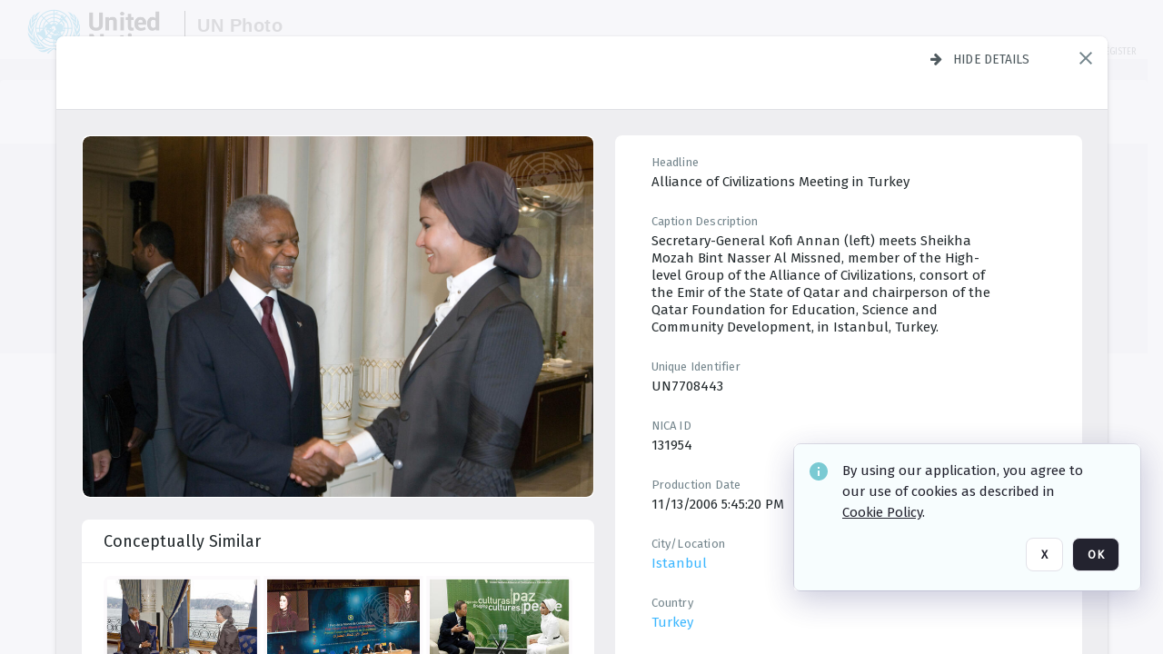

--- FILE ---
content_type: text/html; charset=utf-8
request_url: https://dam.media.un.org/asset-management/2AM9LO0M64O3
body_size: 77899
content:
<!DOCTYPE HTML>
<!--  
              All source code is copyright of Orange Logic
                       http://www.orangelogic.com    
-->
<html lang="en">
    <head>
        <meta charset="utf-8">
        <script nonce-alt="abe53721c6f5c38101a442f56c9b7620" nonce="OWFmNGZmY2RlNmY0MGExMjUyMmI0YzQ0MGU1Nzg5ZTA=" type="module" src="https://design-system.orangelogic.com/entry.1.0.196.js"></script>
<script nonce-alt="abe53721c6f5c38101a442f56c9b7620" nonce="OWFmNGZmY2RlNmY0MGExMjUyMmI0YzQ0MGU1Nzg5ZTA="> window.dataLayer = window.dataLayer || []; window.dataLayer.push({'event': 'user_company_data_push', 'user_email': '', 'user_first_name': 'anonymous', 'user_last_name': 'anonymous', 'user_company': '', 'user_authenticated?': false, 'user_ol?': false, 'user_country': 'US', 'user_language': 'English', 'account_id': 'UN0', 'account_name': 'United Nations Photo', 'app_production?': true, 'app_release': 'LONDON'});</script> 
<script nonce-alt="abe53721c6f5c38101a442f56c9b7620" nonce="OWFmNGZmY2RlNmY0MGExMjUyMmI0YzQ0MGU1Nzg5ZTA="> (function (w, d, s, l, i){w[l]=w[l] || []; w[l].push({"gtm.start": new Date().getTime(), event: "gtm.js"}); var f=d.getElementsByTagName(s)[0], j=d.createElement(s), dl=l !="dataLayer" ? "&l=" + l : ""; j.async=true; j.src="https://www.googletagmanager.com/gtm.js?id=" + i + dl; f.parentNode.insertBefore(j, f);})(window, document, "script", "dataLayer", "GTM-KZDW94R");</script> 
<script nonce-alt="abe53721c6f5c38101a442f56c9b7620" nonce="OWFmNGZmY2RlNmY0MGExMjUyMmI0YzQ0MGU1Nzg5ZTA="> (function (w, d, s, l, i){w[l]=w[l] || []; w[l].push({"gtm.start": new Date().getTime(), event: "gtm.js"}); var f=d.getElementsByTagName(s)[0], j=d.createElement(s), dl=l !="dataLayer" ? "&l=" + l : ""; j.async=true; j.src="https://www.googletagmanager.com/gtm.js?id=" + i + dl; f.parentNode.insertBefore(j, f);})(window, document, "script", "dataLayer", "GTM-N6B5HX8S");</script> 
 

        <meta http-equiv="X-UA-Compatible" content="IE=edge,chrome=1" />
        <meta http-equiv="content-type" content="text/html; charset=UTF-8" />
        <base href="https://dam.media.un.org/" />
        <link rel="shortcut icon" href="Assets/V2/ChFVTjdTNTAwMDAwMDAwMDAwMxIGVFJNaXNjGiRcVFJNaXNjXDdmXDNjXDY0XDJmXDk3XFVOOU1TQzM2NS5pY28iBAgBEA9iCVVOOU1TQzM2NQ--~/NetyvIl7n7R9rnPW/NetyvIl7n7R9rnPW/UN9MSC365.ico" />
        <link rel="icon" href="Assets/V2/ChFVTjdTNTAwMDAwMDAwMDAwMxIGVFJNaXNjGiRcVFJNaXNjXDdmXDNjXDY0XDJmXDk3XFVOOU1TQzM2NS5pY28iBAgBEA9iCVVOOU1TQzM2NQ--~/NetyvIl7n7R9rnPW/NetyvIl7n7R9rnPW/UN9MSC365.ico" />
        <link rel="preconnect" href="https://fonts.googleapis.com">
<link rel="preconnect" href="https://fonts.gstatic.com" crossorigin>
<link rel="preload" href="https://fonts.googleapis.com/css?family=Muli:400,400i,600,700,800" as="style">
<link href="https://fonts.googleapis.com/css?family=Muli:400,400i,600,700,800" rel="stylesheet" type="text/css">
<link href="https://fonts.googleapis.com/css2?family=Fira+Sans+Condensed:wght@300;400;600&family=Fira+Sans+Extra+Condensed:wght@300;400;600&family=Fira+Sans:wght@300;400&display=swap" rel="preload" as="style">
<link href="https://fonts.googleapis.com/css2?family=Fira+Sans+Condensed:wght@300;400;600&family=Fira+Sans+Extra+Condensed:wght@300;400;600&family=Fira+Sans:wght@300;400&display=swap" rel="stylesheet">
<link rel="preload" href="https://maxcdn.bootstrapcdn.com/font-awesome/4.7.0/css/font-awesome.min.css" as="style">
<link rel="stylesheet" href="https://maxcdn.bootstrapcdn.com/font-awesome/4.7.0/css/font-awesome.min.css">
<meta name="viewport" />
<meta name="description" content="The UN Photo Library's mission is to provide access to and preserve the photo archives from over 75 years of the history of the Organization captured by UN Photographers and partners around the world. The Library’s photo collections are widely accessible to UN Offices, UN Family Organizations, professional media organizations, broadcasters, independent producers, publishers (print and online), governments, institutions and non-governmental organizations, researchers and civil society at large. We also aim to support audiovisual productions and foster public understanding of the United Nations and its goals by providing customer services and photo materials in a timely and efficient manner to professional clients around the world.">
<meta name="keywords" content="Department of Global Communications, UN Global Communications, DGC, Department of Public Information, DPI, United Nations Photo Library, Security Council, General Assembly, Meetings and Conferences, Security Council Stakeout, Economic and Social Council, Trusteeship Council, UN Secretariat, UN Photographers, Multimedia, UN Multimedia, Secretary-General, UN Photo Collections, UN Photo Stories, Peacekeeping Photos, UN Photo DAM, Digital Assets Management System">
<meta name="description" content=" - UN7708443

Secretary-General Kofi Annan (left) meets Sheikha Mozah Bint Nasser Al Missned, member of the High-level Group of the Alliance of Civilizations, consort of the Emir of the State of Qatar and chairperson of the Qatar Foundation for Education, Science and Community Development, in Istanbul, Turkey."><link rel="canonical" href="https://dam.media.un.org/archive/-2AM9LO0M64O3.html" />
        <title>United Nations Photo - 372.jpg</title>
        <script type="text/javascript" nonce="OWFmNGZmY2RlNmY0MGExMjUyMmI0YzQ0MGU1Nzg5ZTA=" id="inline_initial_script">
  (function () {
    window.CSPEnabled = true;

    UtilsLoadScript = function (_asUrls, _fCallbackSuccess, _fCallBackFail, _bCache) {
      Utils.LoadScriptWithNonce(_asUrls, _fCallbackSuccess, _fCallBackFail, _bCache, 'OWFmNGZmY2RlNmY0MGExMjUyMmI0YzQ0MGU1Nzg5ZTA=');
    };

   UtilsEvalScripts = function (_sScript) {
       return Utils.EvalScriptsWithNonce(_sScript, 'OWFmNGZmY2RlNmY0MGExMjUyMmI0YzQ0MGU1Nzg5ZTA=');
   };

   UtilsEvalScriptsWithResult = function (_sScript) {
       return Utils.EvalScriptsResultWithNonce(_sScript, 'OWFmNGZmY2RlNmY0MGExMjUyMmI0YzQ0MGU1Nzg5ZTA=');
   };

    var oElement = document.getElementById("inline_initial_script");
    oElement.parentNode.removeChild(oElement);

    UtilsValidateNonceAlt = function(_sNonceAlt) {
      return _sNonceAlt=== 'abe53721c6f5c38101a442f56c9b7620';
    }

   UtilsValidateNonce = function(_sNonce) {
      return _sNonce === 'OWFmNGZmY2RlNmY0MGExMjUyMmI0YzQ0MGU1Nzg5ZTA=';
    }
  })();
</script><link rel="preload" href="https://dam.media.un.org/ClientFiles/COR/Styles/TEMP_SFbddb04/FrontEnd_SkinFamilyccbd6ee8e1bcfec15065c6a393c3abddMAC.css" as="style"><link href="https://dam.media.un.org/ClientFiles/COR/Styles/TEMP_SFbddb04/FrontEnd_SkinFamilyccbd6ee8e1bcfec15065c6a393c3abddMAC.css" rel="stylesheet"><link rel="preload" href="https://dam.media.un.org/ClientFiles/COR/Styles/TEMP_SFbddb04/AdminV3_SkinFamily6679bf4fb0546256e487ffb74b16a870MAC.css" as="style"><link href="https://dam.media.un.org/ClientFiles/COR/Styles/TEMP_SFbddb04/AdminV3_SkinFamily6679bf4fb0546256e487ffb74b16a870MAC.css" rel="stylesheet"><link rel="preload" nonce-alt='abe53721c6f5c38101a442f56c9b7620' nonce='OWFmNGZmY2RlNmY0MGExMjUyMmI0YzQ0MGU1Nzg5ZTA=' href="Include/TEMP3/638884138060000000.js" as="script"><script nonce-alt='abe53721c6f5c38101a442f56c9b7620' nonce='OWFmNGZmY2RlNmY0MGExMjUyMmI0YzQ0MGU1Nzg5ZTA=' type="text/javascript" src="Include/TEMP3/638884138060000000.js"></script><link rel="preload" nonce-alt='abe53721c6f5c38101a442f56c9b7620' nonce='OWFmNGZmY2RlNmY0MGExMjUyMmI0YzQ0MGU1Nzg5ZTA=' href="/Include/Matrix5/OnDemand/DamView/SidePanelController.js" as="script"><script nonce-alt='abe53721c6f5c38101a442f56c9b7620' nonce='OWFmNGZmY2RlNmY0MGExMjUyMmI0YzQ0MGU1Nzg5ZTA=' type="text/javascript" src="/Include/Matrix5/OnDemand/DamView/SidePanelController.js"></script> 
        
    </head>
    <body style="opacity: 0;"  >
        <noscript nonce-alt="abe53721c6f5c38101a442f56c9b7620" nonce="OWFmNGZmY2RlNmY0MGExMjUyMmI0YzQ0MGU1Nzg5ZTA=" ><iframe src="https://www.googletagmanager.com/ns.html?id=GTM-KZDW94R" height="0" width="0" style="display:none;visibility:hidden"></iframe></noscript> 
 

<script nonce-alt="abe53721c6f5c38101a442f56c9b7620" nonce="OWFmNGZmY2RlNmY0MGExMjUyMmI0YzQ0MGU1Nzg5ZTA=">
Param.ImageAnnotatorVersion = "V2";
Param.VideoAnnotatorVersion = "V2";
</script>
        <div id="WaitMsg" style="display: none;">
            <div id="WaitMsgContent"></div>
            <a id="WaitMsgClose" class='clickable' style="">Close</a>
        </div>
        <div id="LoadingPopupMask" class="LoadingPopupMaskClass"></div>
        <div class="lds-default lds-position LoadingPopupClass" id="LoadingPopupID"><div></div><div></div><div></div><div></div><div></div><div></div><div></div><div></div></div>
		<input type="hidden" id="Clipboard" />
		<form id="Form1" method="post" enctype="multipart/form-data" onsubmit="return false;" autocomplete="off">
		    <div id="PreRenderContent"></div>
			<div id="BodyContent"><div class="ABS VF A3" id="a1.1" data-p="al,,0,b,,0,,,-1,,,-1," data-r='{"sfa":"A3","PopupType":"34929"}' data-vf="DefaultRoot_DamView_VForm"><div class="BG"></div><div id="a1.1:MainScrollPnl" class="CT Panel ABS kk5w1830 ScrollBar_Default" data-p=",,0,,,0,,screen,,,,-1," data-r='{"FID":"MainScrollPnl"}'><div class="BG"></div><div id="a1.1:GlobalPage" class="CT Panel ABS" data-p=",,,,,0,,,,,,-1," data-r='{"FID":"SuperContainer","aFx":"if (SidebarPnl.width > 0) { SidebarPnl.r } else { _parent.c }","aFw":"screen-SidebarPnl"}'><header id="a1.1:HeaderPnl" class="CT Panel ABS" style="z-index:2;" data-p=",,,,,0,i,_parent,,,,89," data-r='{"FID":"SuperContainer","aFx":"if (SidebarPnl.width > 0) { 0 } else { _parent.c }"}'><div class="ABS PageHeader_VForm VF CCC" id="a1.1.2" data-p="al,,0,b,,0,,,-1,,,-1," data-r='{"PopupType":"68070"}' data-vf="PageHeader_DamView_VForm"><div class="BG"></div><div id="a1.1.2:PageHeaderBg" class="CT Panel ABS v3pr81oq   " data-p=",,0,,,0,,PageHeaderPnl,,,PageHeaderPnl,-24,"><div class="BG"></div></div><nav id="a1.1.2:PageHeaderPnl" class="CT Panel ABS  FullMode" data-p=",,0,,,0,i,_ancestor:SuperContainer,,,,89," data-r='{"FPR":20,"FPL":30}' name="anchor_Top"><div class="BG"></div><div class="CT Image ABS   ci7pxgj5 " id="a1.1.2:Logo" data-p=",,30,,,10,,,-1,,,50," data-r='{"FID":"HeaderLogo","AutoScalePolicy":"fitheight","AutoScaleVerticalAlign":"top","AutoScaleHorizontalAlign":"left"}' style="z-index:2;"><a href="https://dam.media.un.org/?" style="background: url(ClientFiles/COR/Images/transparent_pixel.png) repeat;" ><img id="a1.1.2:Logo_img" src="Assets/V2/ChFVTjdTNTAwMDAwMDAwMDAwMxIGVFJNaXNjGiVcVFJNaXNjXDZlXGFmXDc0XDI2XGUwXFVON01TQzIyNzcucG5nIgQIARAPYgpVTjdNU0MyMjc3~/Uchsi_F3ZTXXyJHZ/Uchsi_F3ZTXXyJHZ/UN7MSC2277.png" alt="The page header&#x27;s logo" /></a></div><div id="a1.1.2:MastHeadSepPnl" class="CT Panel ABS gq08365j" style="width:1px;" data-p="r,Logo,,c,Logo,,,,1,,,46,"><div class="BG"></div></div><div id="a1.1.2:LogoAdjacent1Lbl" class="CT Label ABS _FL" data-p="r,MastHeadSepPnl,13,c,MastHeadSepPnl,-12,,,100,,,-1," style="width:100px;"><div class="Lbl" id="a1.1.2:LogoAdjacent1Lbl_Lbl"><div style="color: #4d4d4d; font-weight: bold; font-size: 1.7006116208rem; margin-top: 10.8475998092px; font-family: Roboto Condensed, Helvetica Neue, Helvetica, Arial, sans-serif; line-height: 1; letter-spacing: 0.027em; text-decoration: none; padding: 0;">UN Photo</div></div></div><div id="a1.1.2:WorkspaceSelectorContainer" class="CT Panel ABS" data-p="r,,,at,,,,,-1,,,-1," data-r='{"FID":"WorkspaceSelectorContainer","Ethereal":true}'></div><div id="a1.1.2:LogoAdjacent2Lbl" class="CT Label ABS _FL" data-p="al,LogoAdjacent1Lbl,,b,LogoAdjacent1Lbl,-7,,,360,,,-1," style="width:360px;"><div class="Lbl" id="a1.1.2:LogoAdjacent2Lbl_Lbl"><div style="color: #4d4d4d; font-weight: bold; font-size: 1.7006116208rem; margin-top: 5.8475998092px; font-family: Roboto Condensed, Helvetica Neue, Helvetica, Arial, sans-serif; line-height: 1; letter-spacing: 0.027em; text-decoration: none; padding: 0;">Digital Asset Management System</div></div></div><div id="a1.1.2:AsyncTaskNotifierPnl" class="CT Panel ABS" style="z-index:3;" data-p="l,Container4Pnl,,,,,,,-1,,,-1," data-r='{"aFy":"Container4Pnl.at+-2","PG":"screen"}'><div class="ABS VF" id="a1.1.2.1" data-p="al,,0,b,,0,,,250,,,-1," data-r='{"InstanceName":"NotificationManager","PopupType":"77381"}' data-vf="AsyncTaskNotifier_VForm"><div class="BG"></div></div></div><nav id="a1.1.2:Container4Pnl" class="CT PanelFloat ABS ClearFixC" style="z-index:3;" data-p="ar,_parent,-5,ab,_parent,-15,,,-1,,,24," data-r='{"FPR":24,"FPL":10,"FloatHSpacing":"16"}'><div class="BG"></div><div id="a1.1.2:UploadPnl" class="CT Panel ABS" data-p="al,,0,b,,0,,,-1,,,-1,"></div><div id="a1.1.2:LoginLink" class="CT Button ABS s3l741gw r556igfn NoWrap" data-p=",,0,t,,,,,-1,,,-1,"><div class="BG"></div><a href="https://dam.media.un.org/CS.aspx?VP3=LoginRegistration&L=True&R=False" aria-label="Login">Login</a></div><div id="a1.1.2:Sep StandardReg" class="CT Panel ABS y8aev65c" style="width:1px;" data-p="al,,0,b,,0,,,1,,,15,"><div class="BG"></div></div><div id="a1.1.2:StandardLogin" class="CT Button ABS s3l741gw r556igfn NoWrap" data-p=",,0,t,,,,,-1,,,-1,"><div class="BG"></div><a href="https://dam.media.un.org/saml2/login.aspx" aria-label="Staff Login">Staff Login</a></div><div id="a1.1.2:Sep2_5" class="CT Panel ABS y8aev65c" style="width:1px;" data-p="al,,0,b,,0,,,1,,,15,"><div class="BG"></div></div><div id="a1.1.2:RegisterLink" class="CT Button ABS s3l741gw r556igfn NoWrap" data-p=",,0,t,,,,,-1,,,-1,"><div class="BG"></div><a href="https://dam.media.un.org/CS.aspx?VP3=LoginRegistration&L=False&R=True" aria-label="Register">Register</a></div></nav><div id="a1.1.2:BG_Panel_White" class="CT Panel ABS v3pr81oq" data-p="al,,0,at,_parent,,,screen,,,,-1,"><div class="BG"></div></div></nav><div id="a1.1.2:CookieAcceptanceWrapperPnl" class="CT Panel ABS FE" style="z-index:3" data-p="c,_parent,,,,0,,,-1,,,-1," data-r='{"PG":"screen"}'><div class="BG"></div></div><input type="hidden" name="a1.1.2:HiddenUserInfo" id="a1.1.2:HiddenUserInfo" value="anonymous anonymous " data-p="al,,0,b,,0,,,-1,,,-1,"></div></header><div id="a1.1:RootVFormMainPnl" class="CT Panel ABS" data-p="c,_parent,,,,0,i,_parent,,,,-1," data-r='{"FID":"SuperContainer"}'><div class="ABS DamView VF A3" id="a1.1.4" data-p="al,,0,b,,0,,,-1,,,-1," data-r='{"sfa":"A3","PopupType":"22168"}' data-vf="DamView_VForm"><div class="BG"></div><div id="a1.1.4:Background" class="CT Panel ABS c6427ed1" data-p=",,0,,,0,,_parent,,,_parent,," data-r='{"Ethereal":true}'><div class="BG"></div></div><div id="a1.1.4:PageHeaderPnl" class="CT Panel ABS" data-p=",,0,at,_parent,-1,,_parent,,,,," data-r='{"aFh":"89-22"}'></div><div id="a1.1.4:HeaderPanel" class="CT Panel ABS v3pr81oq   " style="z-index:1;" data-p="al,MainPanel,,,,89,,MainPanel,,,,-1," data-r='{"FID":"SuperContainer","FPT":0,"FPR":16,"FPB":0,"FPL":16,"Ethereal":true}'><div class="BG"></div></div><main id="a1.1.4:MainPanel" class="CT Panel ABS v3pr81oq s7h848i8" data-p="r,LeftMargin,,b,HeaderPanel,-1,,,,,,-1," data-r='{"FID":"SuperContainer","aFw":"_ancestor:SuperContainer.i-LeftMargin-RightMargin"}' name="anchor_Top"><div class="BG"></div><div id="a1.1.4:ScrollTopPnl" class="CT Panel ABS" data-p="al,,0,,,,,,-1,,,-1," data-r='{"aFy":"_ref:PageHeader.at-_ref:ActiveAnnouncements_VForm_AnnouncementsPnl.height"}'></div><div id="a1.1.4:FixedOnScroll" class="CT Panel ABS v3pr81oq" style="z-index:1;" data-p="al,_parent,,,,0,,_parent,,,,-1," data-r='{"FID":"SuperContainer","FPR":24,"FPL":24}'><div class="BG"></div><div id="a1.1.4:NavPanel" class="CT Panel ABS" data-p="al,,0,b,,0,,,-1,,,-1,"></div></div><div id="a1.1.4:ResultsPanel" class="CT Panel ABS" data-p="al,,0,b,FixedOnScroll,,,,-1,,,-1," data-r='{"FPT":0,"FPR":0,"FPB":70,"FPL":0}'></div><div id="a1.1.4:BottomNavPnl" class="CT Panel ABS" data-p="al,_parent,,b,ResultsPanel,-40,,_parent,,,,-1,"></div><div id="a1.1.4:DynamicBottomPnls" class="CT Panel ABS" data-p="al,_parent,,b,,,i,_parent,,,,-1," data-r='{"FID":"SuperContainer"}'></div></main><div id="a1.1.4:SearchResultLoadingPnl" class="CT Panel ABS" style="pointer-events: none" data-p="al,MainPanel,,,,89,,MainPanel,,,,," data-r='{"FID":"SuperContainer","aFh":"max(MainPanel+HeaderPanel,300)"}'></div><div id="a1.1.4:NoLeftPnl" class="CT Panel ABS" style="width:124px;" data-p=",,0,,,89,,,124,,,-1,"></div><div id="a1.1.4:NoRightPnl" class="CT Panel ABS" style="width:124px;" data-p=",,0,,,89,,,124,,,-1,"></div><div id="a1.1.4:LeftShadow" class="CT Panel ABS MustBeIncludedInFixedPos q23p7ue1" style="box-shadow: 0px 10px 35px 0px #4D4D874D; pointer-events:none; z-index:1;" data-p="al,LeftPanel,,at,LeftPanel,,,,,,LeftPanel,," data-r='{"aFw":"max(0, 1-LeftPanelSizer+LeftPanel-16)"}'><div class="BG"></div></div><div id="a1.1.4:RightShadow" class="CT Panel ABS MustBeIncludedInFixedPos q23p7ue1" style="box-shadow: 0px 10px 35px 0px #4D4D874D; pointer-events:none; z-index:1;" data-p="ar,RightPanel,,at,RightPanel,,,,,,RightPanel,," data-r='{"aFw":"max(0, 1-RightPanelSizer+RightPanel-16)"}'><div class="BG"></div></div><div id="a1.1.4:HiddenPnl" class="CT Panel ABS InvisibleC jkr4l617" style=" left:0px;top:0px;width:0px;height:0px;" data-p=",,0,,,0,,,0,,,0," data-r='{"Ethereal":true,"PPA":true}'><div class="BG"></div><div id="a1.1.4:LeftMargin" class="CT Panel ABS InvisibleC" data-p=",,0,b,,0,,,,,,0," data-r='{"aFw":"max(LeftPanelSizer+4*min(LeftPanelSizer,1),ShowLeftPnl+24*min(ShowLeftPnl,1))","Ethereal":true}'><div class="BG"></div></div><div id="a1.1.4:RightMargin" class="CT Panel ABS InvisibleC" data-p=",,0,b,,0,,,,,,0," data-r='{"aFw":"max(RightPanelSizer+4*min(RightPanelSizer,1),ShowRightPnl+24*min(ShowRightPnl,1))+17","Ethereal":true}'><div class="BG"></div></div><div id="a1.1.4:LeftPanelSizer" class="CT Panel ABS InvisibleC" data-p="al,,0,b,,0,,LeftPanel,,,,-1," data-r='{"Ethereal":true}'><div class="BG"></div></div><div id="a1.1.4:RightPanelSizer" class="CT Panel ABS InvisibleC" data-p="al,,0,b,,0,,RightPanel,,,,-1," data-r='{"Ethereal":true}'><div class="BG"></div></div></div><div class="FreeHtml"><style>

@media (hover: hover) {
  [data-side-panel-actions] { visibility:hidden; }
  [data-side-panel]:hover [data-side-panel-actions] { visibility:visible; }
}
[data-side-panel]:focus-within [data-side-panel-actions] { visibility:visible; }

</style></div><div id="a1.1.4:IEScript" class="CT Button ABS NoWrap" data-p="al,,0,b,,0,,,-1,,,-1," data-r='{"Ethereal":true}'><div class="BG"></div><a  tabindex="0" role="presentation"></a></div><div id="a1.1.4:FixedBottomPnl" class="CT Panel ABS InvisibleC" data-p="al,screen,,ab,screen,,,screen,,,,70," data-r='{"FID":"SuperContainer","Ethereal":true}' data-stayinview="true"><div class="ABS DamView_SelectionBar VF" id="a1.1.4.3" data-p="al,,0,b,,0,,,-1,,,-1," data-r='{"InstanceName":"SelectionBarVForm","PopupType":"42740"}' data-vf="DamView_SelectionBar_VForm" data-pv='{"prop-tic":"0","prop-sel-group":"DamViewDoc_2iw2"}' data-state-id="a1.1.4.5"><div class="BG"></div><div id="a1.1.4.3:RefreshBtn" class="CT Button ABS NoWrap" data-p="al,,0,b,,0,,,-1,,,-1,"><div class="BG"></div><a  tabindex="0" role="button"></a></div><div id="a1.1.4.3:BackgroundPnl" class="CT Panel ABS qfn3c27j SelectionBarContainer   InvisibleC" data-p=",,0,,,0,,_ancestor:SuperContainer,,,_ancestor:SuperContainer,,"><div class="BG"></div><div id="a1.1.4.3:MainPnl" class="CT Panel ABS v3pr81oq  SelectionBarMainPnl" data-p=",,0,,,0,i,_parent,,i,_parent,," data-r='{"Ethereal":false}' data-stayinview="true"><div class="BG"></div><div id="a1.1.4.3:MainItemsHolderPnl" class="CT Panel ABS" style="pointer-events:none;" data-p=",_parent,,,_parent,,,_parent,,,_parent,,"><div id="a1.1.4.3:SelectionInfoPnl" class="CT Panel ABS" data-p="al,,0,c,_parent,,,,,,,-1," data-r='{"aFw":"_parent.i-ActionButtonsPnl.i-50"}'><span class="damview-selectionbar-count" style="position:absolute;top:50%;transform:translateY(-50%);">0</span><div id="a1.1.4.3:SelectionControlsPnl" class="CT Panel ABS damview-selectionbar-selectioncontrolspnl InvisibleC" style="pointer-events: auto;" data-p="r,,,c,_parent,,,,-1,,,-1,"><div class="BG"></div><div id="a1.1.4.3:SelectedInfoLbl" class="CT Label ABS k7428n0s kpp02u8s w5cqbv36" data-p=",,0,c,_parent,,,,-1,,,-1," style="width:9999px"><span class="Lbl" id="a1.1.4.3:SelectedInfoLbl_Lbl">Selected&nbsp;</span></div><div id="a1.1.4.3:InvertSelectionBtn" class="CT Button ABS k0b364rc    NoWrap" data-p="r,,20,,,0,,,-1,,,-1,"><div class="BG"></div><a  tabindex="0" role="button" aria-label="Invert selection">Invert selection</a></div><div id="a1.1.4.3:DeselectSomeBtn" class="CT Button ABS k0b364rc    NoWrap" data-p="r,InvertSelectionBtn,16,,,0,,,-1,,,-1," data-r='{"DeselectSomeForGroup":"DamViewDoc_2iw2"}'><div class="BG"></div><a  tabindex="0" aria-label="Deselect all" role="presentation">Deselect all</a></div><div id="a1.1.4.3:DeselectFullBtn" class="CT Button ABS k0b364rc    NoWrap" data-p="r,InvertSelectionBtn,16,,,0,,,-1,,,-1," data-r='{"DeselectFullForGroup":"DamViewDoc_2iw2"}'><div class="BG"></div><a  tabindex="0" aria-label="Deselect all" role="presentation">Deselect all</a></div></div></div><input type="hidden" name="a1.1.4.3:FLAVFORMS" id="a1.1.4.3:FLAVFORMS" value="0"><div id="a1.1.4.3:ActionButtonsPnl" class="CT PanelFloat ABS" style="pointer-events: auto;" data-p="ar,_parent,-44,c,_parent,,,,-1,,,-1," data-r='{"FloatDirection":"horizontal","FloatSpacing":"16"}'></div><div id="a1.1.4.3:RefreshViewboxBtn" class="CT Button ABS k0b364rc InvisibleC RefreshViewboxBtn NoWrap" data-p="l,,-20,c,ExportDataGridPnl,,,,-1,,,-1," style="pointer-events: auto;"><div class="BG"></div><a  tabindex="0" role="button" aria-label="Refresh the current view"><i class="ico fa fa-refresh">&nbsp;</i>Click here to refresh results</a></div></div><div id="a1.1.4.3:RefreshPnl" class="CT Panel ABS v3pr81oq  SelectionBarMainPnl InvisibleC StandaloneRefreshPnl" style="pointer-events:none;" data-p=",,0,,,0,,_ancestor:SuperContainer,,,_ancestor:SuperContainer,,"><div class="BG"></div><div id="a1.1.4.3:StandalongRefreshBtn" class="CT Button ABS k0b364rc InvisibleC RefreshViewboxBtn NoWrap" data-p="c,_parent,,c,_parent,,,,-1,,,-1,"><div class="BG"></div><a  tabindex="0" role="button" aria-label="Refresh the current view"><i class="ico fa fa-refresh">&nbsp;</i>Click here to refresh results</a></div></div></div></div></div></div><div id="a1.1.4:StatePnl" class="CT Panel ABS InvisibleC" style=" left:0px;top:0px;width:0px;height:0px;" data-p=",,0,,,0,,,0,,,0," data-r='{"Ethereal":true,"PPA":true}'><div class="BG"></div><div class="ABS VF" id="a1.1.4.5" data-p="al,,0,b,,0,,,-1,,,-1," data-r='{"PopupType":"-97386"}' data-vf="DamView_State_VForm" data-trigprops='{&quot;STATE_ID&quot;:&quot;DamView_VPage.RootID.DamView_VPage.State&quot;}' data-state-id="a1.1.4.5"><div class="BG"></div><div id="a1.1.4.5:UsefulSubVFormsPnl" class="CT Panel ABS" data-p="al,,0,b,,0,,,-1,,,-1,"></div><div id="a1.1.4.5:SelectionChangeBtn" class="CT Button ABS NoWrap" data-p="al,,0,b,,0,,,-1,,,-1,"><div class="BG"></div><a  tabindex="0" role="button"></a></div></div></div></div></div><div id="a1.1:ScreenBottomAnchor" class="CT Anchor ABS" data-p=",,,b,screen,,,,,,,,"></div></div></div><div class="ABS VF" id="a1.1.1" data-p="al,,0,b,,0,,,-1,,,-1," data-r='{"PopupType":"-31772"}' data-vf="ActiveAnnouncements_VForm" data-trigprops='{&quot;TPoints&quot;:&quot;:*&quot;}'><div class="BG"></div><div id="a1.1.1:MainPnl" class="CT Panel ABS" data-p="al,,0,b,,0,i,_ancestor:SuperContainer,,,,-1,"><div id="a1.1.1:AnnouncementsPnl" class="CT PanelFloat ABS active-announcements invisible-on-first-render" data-p="al,screen,,at,screen,,i,_parent,,,,-1," data-r='{"FID":"ActiveAnnouncements_VForm_AnnouncementsPnl","Ethereal":true,"FloatDirection":"vertical","FloatSpacing":"0","PG":"popuptitlebar"}'><div class="BG"></div></div><div id="a1.1.1:ScriptPnl" class="CT Panel ABS" style=" left:0px;top:0px;width:0px;height:0px;" data-p=",,0,,,0,,,0,,,0," data-r='{"PPA":true}'><div id="a1.1.1:ActivateAnnouncementScript" class="CT Button ABS NoWrap" data-p="al,,0,b,,0,,,-1,,,-1,"><div class="BG"></div><a  tabindex="0" role="presentation"></a></div></div></div></div><div class="ABS VF" id="a1.1.3" data-p="al,,0,b,,0,,,-1,,,-1," data-r='{"PopupType":"23377"}' data-vf="WebDownloaderV2_VForm"><div class="BG"></div><div id="a1.1.3:ContainerPnl" class="CT Panel ABS" data-p="al,,0,b,,0,,,-1,,,-1,"><div class="ABS VF" id="a1.1.3.1" data-p="al,,0,b,,0,,,-1,,,-1," data-r='{"InstanceName":"Downloader","PopupType":"-11456"}' data-vf="ReactHost_Downloader_VForm"><div class="BG"></div><div id="a1.1.3.1:GlobalPnl" class="CT Panel ABS" data-p="al,,0,b,,0,i,_ancestor:SuperContainer,,,,-1," data-r='{"PG":"notification"}'><div class="FreeHtml"><div id="div_host_orangelogic.react.downloader_3v5gx0W03y" style="width: 100%; height: 100%;"></div>
</div></div></div></div><div id="a1.1.3:ProxyPnl" class="CT Panel ABS InvisibleC" style="width:0px;" data-p="al,,0,b,,0,,,0,,,0," data-r='{"Ethereal":true}'><div class="BG"></div><div data-pid="a1.1.3:FolderNameProxyTxt" class="CT TextBox NoLabel  ABS InvisibleC" data-p="al,,0,b,,0,,,0,,,0," data-r='{"Ethereal":true}' style="width:0px;"><div class="Input"><input type="text" id="a1.1.3:FolderNameProxyTxt" name="a1.1.3:FolderNameProxyTxt" value="" aria-label="Input your folder name proxy here" /></div></div></div><div id="a1.1.3:ProxyJS" class="CT Button ABS" data-p="al,,0,b,,0,,,0,,,0," data-r='{"Ethereal":true}' style="width:0px;"><div class="BG"></div><a  tabindex="0" role="presentation"></a></div></div><div class="ABS VF" id="a1.1.5" data-p="al,,0,b,,0,,,-1,,,-1," data-r='{"PopupType":"11625"}' data-vf="ObjectsRefreshTrigger_VForm"><div class="BG"></div></div><div class="ABS VF" id="a1.1.6" data-p="al,,0,b,,0,,,-1,,,-1," data-r='{"PopupType":"1706"}' data-vf="HiddenCmsLink_VForm"><div class="BG"></div><div id="a1.1.6:NoSizePnl" class="CT Panel ABS kk5w1830" style="overflow: hidden;display: none;width:0px;" data-p="al,,0,b,,0,,,0,,,0,"><div class="BG"></div><div id="a1.1.6:Pnl" class="CT Panel ABS bypass-announcement-top-offset" style="z-index:3;" data-p="al,screen,,at,screen,,,,-1,,,-1," data-r='{"PG":"notification"}'><div class="BG"></div></div><div id="a1.1.6:GoToLoginPage" class="CT Button ABS k0b364rc NoWrap" data-p="al,,0,b,,0,,,-1,,,-1,"><div class="BG"></div><a  tabindex="-1" role="button" aria-label="Go to Login page">Go to Login page</a></div></div></div><div class="ABS VF" id="a1.1.7" data-p="al,,0,b,,0,,,-1,,,-1," data-r='{"PopupType":"-93495"}' data-vf="IssueReporting_Overlay_VForm"><div class="BG"></div></div><div class="ABS VF" id="a1.1.8" data-p="al,,0,b,,0,,,-1,,,-1," data-r='{"PopupType":"78037"}' data-vf="Overlay_Wrapper_VForm"><div class="BG"></div><div id="a1.1.8:MainPnl" class="CT Panel ABS bypass-announcement-top-offset" data-p="c,screen,,at,screen,,,,-1,,,-1," data-r='{"Ethereal":true,"PG":"notification"}'><div class="BG"></div><div id="a1.1.8:SecuAnalysisPnl" class="CT Panel ABS" data-p="c,_parent,,at,_parent,,,,-1,,,-1," data-r='{"Ethereal":true}'></div><div id="a1.1.8:DebugBannerPnl" class="CT Panel ABS" data-p="c,_parent,,b,,0,,,-1,,,-1," data-r='{"Ethereal":true}'></div><div id="a1.1.8:SessionBannerPnl" class="CT Panel ABS" data-p="c,_parent,,,,,,,-1,,,-1," data-r='{"aFy":"if (b>0){return b + 1;}else {return _parent.at;}","Ethereal":true}'><div class="ABS VF A3" id="a1.1.8.1" data-p="al,,0,b,,0,,,-1,,,-1," data-r='{"sfa":"A3","PopupType":"-3871"}' data-vf="SessionBanner_Overlay_VForm"><div class="BG"></div></div></div><div id="a1.1.8:IssueReportingPnl" class="CT Panel ABS" data-p="al,,0,b,,0,,,-1,,,-1,"></div></div></div><script type='text/javascript' nonce-alt='abe53721c6f5c38101a442f56c9b7620'  nonce='OWFmNGZmY2RlNmY0MGExMjUyMmI0YzQ0MGU1Nzg5ZTA='>PreRenderMgr.GetInstance().AddFunction(function(){Utils.CheckPageResolution(1260, 621, '');Matrix3.AddAfterPreRenderCalls(function() {
    BindableElementsMgr.GetInstance().SetupElement(Matrix3.FindScope('a1.1.3'), 
                                               'InstructionsURL', 
                                               'raw', 
                                               "https://dam.media.un.org/CS.aspx?VP3=WebDownloaderV2_Instructions");
});Matrix3.AddAfterPreRenderCalls(function() {
    BindableElementsMgr.GetInstance().SetupElement(Matrix3.FindScope('a1.1.3'), 
                                               'DownloaderReady', 
                                               'raw', 
                                               false);
});Matrix3.AddAfterPreRenderCalls(function() {
    BindableElementsMgr.GetInstance().SetupElement(Matrix3.FindScope('a1.1.3'), 
                                               'DefaultDownloadFolder', 
                                               'raw', 
                                               null);
});Matrix3.AddAfterPreRenderCalls(function() {
    BindableElementsMgr.GetInstance().SetupElement(Matrix3.FindScope('a1.1.3'), 
                                               'UserID', 
                                               'identifier', 
                                               "");
});Matrix3.AddAfterPreRenderCalls(function() {
    BindableElementsMgr.GetInstance().SetupElement(Matrix3.FindScope('a1.1.3'), 
                                               'OpenDownloaderEvent', 
                                               'event', 
                                               null);
});Matrix3.AddAfterPreRenderCalls(function() {
    BindableElementsMgr.GetInstance().SetupElement(Matrix3.FindScope('a1.1.3'), 
                                               'LocationRequestedEvent', 
                                               'event', 
                                               null);
});Matrix3.AddAfterPreRenderCalls(function() {
    BindableElementsMgr.GetInstance().SetupElement(Matrix3.FindScope('a1.1.3'), 
                                               'LocationPickedEvent', 
                                               'event', 
                                               null);
});Matrix3.AddAfterPreRenderCalls(function() {
    BindableElementsMgr.GetInstance().SetupElement(Matrix3.FindScope('a1.1.3'), 
                                               'DownloadRequestedEvent', 
                                               'event', 
                                               null);
});Matrix3.AddAfterPreRenderCalls(function() {
    BindableElementsMgr.GetInstance().SetupElement(Matrix3.FindScope('a1.1.3'), 
                                               'OpenDirectoryPickerAction', 
                                               'action', 
                                               function(_sArg) {
if (typeof _sArg !== 'string') {
    _sArg = JSON.stringify(_sArg);
}
Matrix3.AddEvent('a1.1.3', 'OPEN_DIRECTORY_PICKER', 'VS', 'I', _sArg);
});
});Matrix3.AddAfterPreRenderCalls(function() {
    BindableElementsMgr.GetInstance().SetupElement(Matrix3.FindScope('a1.1.3'), 
                                               'PromptAction', 
                                               'action', 
                                               function(_sArg) {
if (typeof _sArg !== 'string') {
    _sArg = JSON.stringify(_sArg);
}
Matrix3.AddEvent('a1.1.3', 'PROMPT', 'VS', 'I', _sArg);
});
});Matrix3.AddAfterPreRenderCalls(function() {
    BindableElementsMgr.GetInstance().SetupElement(Matrix3.FindScope('a1.1.3'), 
                                               'PromptRepliedEvent', 
                                               'event', 
                                               null);
});Matrix3.AddAfterPreRenderCalls(function() {
    BindableElementsMgr.GetInstance().SetupElement(Matrix3.FindScope('a1.1.3.1'), 
                                               'Value', 
                                               'raw', 
                                               null);
});Matrix3.AddPrePositionCalls(function() {
    var oExecutionContext = new ExecutionContext('https://dam.media.un.org/', 'a1.1.3.1', '[POPUP_ID]', '[EVENT_OPEN_TRACKING_SUMARRY]', 'OPEN_POPUP', 'false', 'MM/DD/YYYY', 'null', {
    "darkMode": "false",

    "instructionsPopupWidth": 470,
    "instructionsPopupHeight": 200,

    "verbose": false,

    "allowForcedDownloadLocation": true,

    "downloadSpeedMonitorDuration": 5,

    "downloadDirectlyFromCloudIfPossible": true,
    "roundRobinCloudURLs": true,

    "chunkSize": 30,
    "minChunkSize": 1,
    "maxChunkSize": 100,
    "maxRetryPerChunk": 3,
    "autoUnlockAfterMinutes": 5,

    "downloadChunkMaxRetries": 3,
    "downloadChunkRetryMinWait": 5000,
    "downloadChunkRetryMaxWait": 5000,

    "backgroundJobDefaultInterval": 1000,

    "defaultMode": "rocket",

    "normalMode": {
        "maxInProgressChunksPerFile": 5,
        "backgroundJobInterval": {
            "FileChunkAssembler": 500,
            "ChunkDownloader": 500,
            "DownloadSpeedMonitor": 2000,
            "LockBreaker": 60000,
        },
        "backgroundJobInstancesCount": {
            "ChunkDownloader": 4,
            "FileChunkSplitter": 2,
            "FileChunkAssembler": 4,
        },
    },

    "rocketMode": {
        "maxInProgressChunksPerFile": 32,
        "backgroundJobInterval": {
            "FileChunkSplitter": 500,
            "FileChunkAssembler": 500,
            "ChunkDownloader": 500,
        },
        "backgroundJobInstancesCount": {
            "ChunkDownloader": 32,
            "FileChunkSplitter": 2,
            "FileChunkAssembler": 4,
        },
    },
    
    "massActionBatchSize": 200,

    "missingFileErrorMessage": "File does not exist",
    "networkErrorMessage": "Unable to connect to the server to download or the download location no longer exists",
    "notEnoughStorageErrorMessage": "Not enough storage to save file",

    "shouldHandlePathLimit": true,
});
    UIComponentLoader.ResolveDependencies('a1.1.3.1', [{"name":"instructionsURL","behavior":"raw"},{"name":"isReady","behavior":"raw"},{"name":"defaultDownloadFolder","behavior":"raw"},{"name":"userID","behavior":"identifier"},{"name":"openDownloaderEvent","behavior":"event"},{"name":"downloadRequestedEvent","behavior":"event"},{"name":"locationRequestedEvent","behavior":"event"},{"name":"locationPickedEvent","behavior":"event"},{"name":"openDirectoryPickerAction","behavior":"action"},{"name":"promptAction","behavior":"action"},{"name":"promptRepliedEvent","behavior":"event"}], {
    "instructionsURL": {name: "InstructionsURL"},
    "isReady": {name: "DownloaderReady"},
    "defaultDownloadFolder": {name: "DefaultDownloadFolder"},
    "userID": {name: "UserID"},
    "openDownloaderEvent": {name: "OpenDownloaderEvent"},
    "downloadRequestedEvent": {name: "DownloadRequestedEvent"},
    "locationRequestedEvent": {name: "LocationRequestedEvent"},
    "locationPickedEvent": {name: "LocationPickedEvent"},
    "openDirectoryPickerAction": {name: "OpenDirectoryPickerAction"},
    "promptAction": {name: "PromptAction"},
    "promptRepliedEvent": {name: "PromptRepliedEvent"}
}, oExecutionContext);
    UIComponentLoader.LoadComponent('a1.1.3.1', 
        [], 
        ['https://dam.media.un.org/webapi/extensibility/uicomponent/file_29_v1?componentName=orangelogic.react.downloader&fileName=js%5C787.a98ef459.chunk.js','https://dam.media.un.org/webapi/extensibility/uicomponent/file_29_v1?componentName=orangelogic.react.downloader&fileName=js%5Cmain.6b17900c.js'], 
        'mountDownloaderComponent', 
        'div_host_orangelogic.react.downloader_3v5gx0W03y', 
        oExecutionContext);
});});</script><script type='text/javascript' nonce-alt='abe53721c6f5c38101a442f56c9b7620'  nonce='OWFmNGZmY2RlNmY0MGExMjUyMmI0YzQ0MGU1Nzg5ZTA='>PostRenderMgr.GetInstance().AddFunction(function(){Utils.LoadScript('Include/TEMP3/638884138060000000_dyn.js',function(){$AddAction($Control('a1.1.2:PageHeaderBg',PanelCtrl.Const.CONTROL_NAME),'Action_AddClass','Over','DamViewPage','jwtm407v');$AddAction($Control('a1.1.2:PageHeaderBg',PanelCtrl.Const.CONTROL_NAME),'Action_RemoveClass','Leave','DamViewPage','jwtm407v');(function(){RegisterButtonEvent("a1.1.2:Logo","click",function(ev){})})();(function(){RegisterButtonEvent("a1.1.2:LoginLink","click",function(ev){})})();(function(){RegisterButtonEvent("a1.1.2:StandardLogin","click",function(ev){})})();(function(){RegisterButtonEvent("a1.1.2:RegisterLink","click",function(ev){})})();$AddEvent($Control('a1.1.2:PageHeaderPnl',PanelAdvancedCtrl.Const.CONTROL_NAME),'Event_Over','Over','DamViewPage','');$AddEvent($Control('a1.1.2:PageHeaderPnl',PanelAdvancedCtrl.Const.CONTROL_NAME),'Event_Out','Leave','DamViewPage','');FixedPos.Activate('a1.1.4:FixedOnScroll',0,null,false,false,false,false,'gwvnonbo',true,false,'',false,'','');PositionItem.SetProperty_Safe('a1.1.4:MainPanel','mbAnimate',true);FixedPos.Activate('a1.1.4:LeftShadow',0,null,false,false,false,false,null,false,false,'',false,'','');PositionItem.SetProperty_Safe('a1.1.4:LeftShadow','mbAnimate',true);FixedPos.Activate('a1.1.4:RightShadow',0,null,false,false,false,false,null,false,false,'',false,'','');PositionItem.SetProperty_Safe('a1.1.4:RightShadow','mbAnimate',true);(function(){SidePanelController.Activate({panelSelector:'[id="[VFORM_ID]:LeftPanel"]',openTriggerSelector:'[id="[VFORM_ID]:ShowLeftPnl"]',closeTriggerSelector:'[id="[VFORM_ID]:LeftPanelContent"]>[data-vf^="DamView_SidePanel_"] [id$=":CloseBtn"]',sizerSelector:'[id="[VFORM_ID]:LeftPanelSizer"]',changeModeTriggerSelectors:{free:'[id="[VFORM_ID]:LeftPanelContent"]>[data-vf^="DamView_SidePanel_"] [id$=":ChangeModeBtn_Free"]',pinned:'[id="[VFORM_ID]:LeftPanelContent"]>[data-vf^="DamView_SidePanel_"] [id$=":ChangeModeBtn_Pinned"]',},mode:"[LEFT_PANEL_MODE]",prefID:"[LEFT_PANEL_MODE_PREF_ID]",forcedMode:'pinned',onModeChange:function(mode){if(mode==="free"){$E("[VFORM_ID]:LeftPanel").css("z-index",99);}else{$E("[VFORM_ID]:LeftPanel").css("z-index","");}},});if("[LEFT_PANEL_MODE]"==="free"&&Utils.ParseBool("false")){$E("[VFORM_ID]:LeftPanel").css("z-index",99);}else{$E("[VFORM_ID]:LeftPanel").css("z-index","");}
SidePanelController.Activate({panelSelector:'[id="[VFORM_ID]:RightPanel"]',openTriggerSelector:'[id="[VFORM_ID]:ShowRightPnl"]',closeTriggerSelector:'[id="[VFORM_ID]:RightPanelContent"]>[data-vf^="DamView_SidePanel_"] [id$=":CloseBtn"]',sizerSelector:'[id="[VFORM_ID]:RightPanelSizer"]',changeModeTriggerSelectors:{free:'[id="[VFORM_ID]:RightPanelContent"]>[data-vf^="DamView_SidePanel_"] [id$=":ChangeModeBtn_Free"]',pinned:'[id="[VFORM_ID]:RightPanelContent"]>[data-vf^="DamView_SidePanel_"] [id$=":ChangeModeBtn_Pinned"]',},mode:"[RIGHT_PANEL_MODE]",prefID:"[RIGHT_PANEL_MODE_PREF_ID]",forcedMode:'pinned',onModeChange:function(mode){if(mode==="free"){$E("[VFORM_ID]:RightPanel").css("z-index",99);}else{$E("[VFORM_ID]:RightPanel").css("z-index","");}},});if("[RIGHT_PANEL_MODE]"==="free"&&Utils.ParseBool("false")){$E("[VFORM_ID]:RightPanel").css("z-index",99);}else{$E("[VFORM_ID]:RightPanel").css("z-index","");}})();(function(){var sGroup='DamViewDoc_##DAM_VIEW_INSTANCE##';var oMgr=MultipleSelectionMgr.GetInstance();var oCtrMgr=CtrlEventMgr.GetInstance();var bIsGroupInTopPopup=false;var fOnKeyDown=function(e){bIsGroupInTopPopup=oMgr.IsGroupInTopPopup(sGroup);};document.addEventListener('keydown',fOnKeyDown,true);var fOnCtrlKeyDown=function(e){if(bIsGroupInTopPopup){oMgr.SelectAll(sGroup);oCtrMgr.Broadcast('UpdateLists','BatchAttributes');e.preventDefault();}};$(document).bind('keydown','ctrl+a',fOnCtrlKeyDown);var fOnMetaKeyDown=function(e){if(bIsGroupInTopPopup){oMgr.SelectAll(sGroup);oCtrMgr.Broadcast('UpdateLists','BatchAttributes');e.preventDefault();}};$(document).bind('keydown','meta+a',fOnMetaKeyDown);var fOnEscKeyDown=function(e){if(bIsGroupInTopPopup){oMgr.DeselectAll(sGroup);oCtrMgr.Broadcast('UpdateLists','BatchAttributes');e.preventDefault();}};$(document).bind('keydown','esc',fOnEscKeyDown);Matrix3.RegisterForCleanup('[VFORM_ID]','DV_MultiSelection_Shortcuts',function()
{try
{document.removeEventListener('keydown',fOnKeyDown,true);$(document).unbind('keydown',fOnCtrlKeyDown);$(document).unbind('keydown',fOnMetaKeyDown);$(document).unbind('keydown',fOnEscKeyDown);}catch(e){}});})();if(Utils.IsIE())
{$(Utils.GetDocument()).scrollTop(1).bind('scroll',function(){if(Utils.GetScrollTop()==0)
{Utils.GetDocument().scrollTop=1;}});};MultipleSelectionMgr.GetInstance().RegisterVisibleIfSelection("a1.1.4:FixedBottomPnl","DamViewDoc_2iw2");(function(){RegisterButtonEvent("a1.1.4.3:RefreshBtn","click",function(ev){$Control('a1.1.4.3:RefreshBtn',ButtonCtrl.Const.CONTROL_NAME).SendEvent('a1.1.4.3','REFRESH','F','I','','GroupSelectionVS','DamViewDoc_2iw2','','','',false,'','','','',typeof(ev)==='undefined'?window.event:ev,null,false);})})();$AddAction($Control('a1.1.4.3:RefreshBtn',ButtonCtrl.Const.CONTROL_NAME),'Action_SendEvent','NumberOfItemsAvailable','BatchAttributesa1.1.4.5','');(function(){RegisterButtonEvent("a1.1.4.3:InvertSelectionBtn","click",function(ev){javascript:PostRenderMgr.GetInstance().ExecuteAsap(function(){MultipleSelectionMgr.GetInstance().InvertAll('DamViewDoc_2iw2',true);});})})();(function(){RegisterButtonEvent("a1.1.4.3:RefreshViewboxBtn","click",function(ev){$Control('a1.1.4.3:RefreshViewboxBtn',ButtonCtrl.Const.CONTROL_NAME).SendEvent('a1.1.4.3','REFRESH_VIEWBOX','F','I','','','','','','',false,'','','','',typeof(ev)==='undefined'?window.event:ev,null,false);})})();(function(){RegisterButtonEvent("a1.1.4.3:StandalongRefreshBtn","click",function(ev){$Control('a1.1.4.3:StandalongRefreshBtn',ButtonCtrl.Const.CONTROL_NAME).SendEvent('a1.1.4.3','REFRESH_VIEWBOX','F','I','','','','','','',false,'','','','',typeof(ev)==='undefined'?window.event:ev,null,false);})})();FixedPos.Activate('a1.1.4:FixedBottomPnl',null,0,false,false,false,false,null,true,true,'',false,'','');(function(){RegisterButtonEvent("a1.1.4.5:SelectionChangeBtn","click",function(ev){$Control('a1.1.4.5:SelectionChangeBtn',ButtonCtrl.Const.CONTROL_NAME).SendEvent('a1.1.4.5','SELECTION_CHANGE','F','I','','GroupSelectionVS','DamViewDoc_2iw2','','','',false,'','','','',typeof(ev)==='undefined'?window.event:ev,null,false);})})();$AddAction($Control('a1.1.4.5:SelectionChangeBtn',ButtonCtrl.Const.CONTROL_NAME),'Action_SendEvent','UpdateLists','BatchAttributesa1.1.4.5','');if(!window.__loadScriptInjected&&!Utils.IsAndroid()){Utils.LoadScript=function(n,t,i,r){n.forEach==='function'&&n.forEach(function(){});typeof UtilsLoadScript!="undefined"&&UtilsLoadScript?UtilsLoadScript(n,t,i,r):Utils.LoadScriptWithNonce(n,t,i,r,null);};window.__loadScriptInjected=true;};$AddEvent($Control('a1.1:GlobalPage',PanelAdvancedCtrl.Const.CONTROL_NAME),'Event_Click','BodyClicked','Global','');Utils.LoadScript(['Include/Matrix5/OnDemand/Announcement/AnnouncementManager.js?v=5797dba062e39cd3cc1e25aa9f891702'],function(){AnnouncementManager.ActivateAnnouncement();},null,true);$AddEvent($Control('a1.1.3:ProxyJS',ButtonCtrl.Const.CONTROL_NAME),'Event_Show','SHOW_PROXY','a1.1.3','setTimeout');$AddAction($Control('a1.1.3:ProxyJS',ButtonCtrl.Const.CONTROL_NAME),'Action_ExecuteScript','SHOW_PROXY','a1.1.3','var folderNameTxt = $E("[VFORMID]:FolderNameProxyTxt"); var defaultDownloadFolderElement = Matrix3.FindAndUseBindableElement("[VFORMID]", "DefaultDownloadFolder"); if (defaultDownloadFolderElement) { defaultDownloadFolderElement.onChanged(function(folderName){ folderNameTxt.val(folderName); }); folderNameTxt.val(defaultDownloadFolderElement.value); }');FixedPos.Activate('a1.1.6:Pnl',0,null,false,false,false,false,null,false,false,'',false,'','');(function(){RegisterButtonEvent("a1.1.6:GoToLoginPage","click",function(ev){$Control('a1.1.6:GoToLoginPage',ButtonCtrl.Const.CONTROL_NAME).SendEvent('a1.1.6','GO_TO_LOGIN_PAGE','F','I','','','','','','',false,'','','','',typeof(ev)==='undefined'?window.event:ev,null,false);})})();$AddEvent($Control('a1.1.6:GoToLoginPage',ButtonCtrl.Const.CONTROL_NAME),'Event_Shortcut','GO_TO_LOGIN_PAGE','GENERAL_SHORTCUT_SYSTEM','76|1|1|0|1|1');$AddAction($Control('a1.1.6:GoToLoginPage',ButtonCtrl.Const.CONTROL_NAME),'Action_SendEvent','GO_TO_LOGIN_PAGE','GENERAL_SHORTCUT_SYSTEM','');Matrix3.ShowNotification("By using our application, you agree to our use of cookies as described in \u003ca style=\u0027text-decoration: underline;\u0027 href=\u0027https://www.orangelogic.com/cookie-policy\u0027 target=\u0027_blank\u0027\u003e Cookie Policy\u003c/a\u003e.","",{timeout:false,notificationType:"info",close:false,buttons:[['<button style="margin-top:16px;">X</button>',function(instance,toast){instance.hide({transitionOut:'fadeOutRight'},toast);instance.hide({transitionOut:'fadeOutRight'},toast);Matrix3.AddEvent('a1.1.2','ACCEPT_COOKIE_POLICY',Matrix3.Const.RETURNTYPE_VIEWSTATE,Matrix3.Const.DELAY_IMMEDIAT,'',null,null,null,null,null,null,null,null,null,null,null,null,false,null);}],['<button style="margin-top:16px;" class="Primary">OK</button>',function(instance,toast){instance.hide({transitionOut:'fadeOutRight'},toast);instance.hide({transitionOut:'fadeOutRight'},toast);Matrix3.AddEvent('a1.1.2','ACCEPT_COOKIE_POLICY',Matrix3.Const.RETURNTYPE_VIEWSTATE,Matrix3.Const.DELAY_IMMEDIAT,'',null,null,null,null,null,null,null,null,null,null,null,null,false,null);}]],id:null,theme:"light",drag:false});if("False"=="False"){function fnAppendAssetUrlWhenPopup(e)
{var popup=$("div[id='"+e.detail+":_Popup']");if(popup){var document=$("div[data-vf='DocumentRoot_VForm']",popup);if(document){var vformId=Utils.GetVFormId(document.attr("id"));var mainPanel=$("div[id='"+vformId+":MainVFormPnl']",document);if(mainPanel){var identifier=mainPanel.data("permanentsuffixurl");var recordid=mainPanel.data("encrypted_rid");var url="";if(identifier)url+="Tasks/"+identifier;else if(recordid)
url+="asset-management"+"/"+
recordid;if(url!="")
{var sessionId=""
actualUrl=window.location.hash.substring(2);if(!actualUrl)
{actualUrl=window.location.href;}
actualUrlObject=new URL(HistoryMgr.GetURLFromH(actualUrl));workspaceId=actualUrlObject.searchParams.get("WS");targetProfile=actualUrlObject.searchParams.get("TP");if(!workspaceId)
workspaceId="SearchResults";if(sessionId||workspaceId)
url+="?";if(workspaceId)
url+="&WS="+workspaceId;if(sessionId)
url+="&UseSession="+sessionId;if(targetProfile)
url+="&TP="+targetProfile;url+="&Flat=FP"
HistoryMgr.PushPopupState(e.detail,url);}}}}};if(!this.fnAppendAssetUrlWhenPopupAdded)
{window.addEventListener("PopupAdding",fnAppendAssetUrlWhenPopup);this.fnAppendAssetUrlWhenPopupAdded=true;}};EditableTable.SetHasOverviewSidePanel('a1.1.4.5',false);MultipleSelectionMgr.GetInstance().UpdateTopSelectionBarOnSelection('DamViewDoc_2iw2','a1.1.4.4');MultipleSelectionMgr.GetInstance().UpdateTopSelectionBarOnSelection('DamViewDoc_2iw2','a1.1.4.3');try{ScreenRecorder.Instance.InitialRecordBtn();}
catch(err){Utils.LoadScript(['Include/ScreenRecord/ScreenRecord.js?v=[RUN_VERSION]'],function(){},null,true);}
Utils.RegisterRecordInAnotherTabWindowEvent('a1.1.7');window.name=sessionStorage.getItem(Utils.Const.TAB_ID_KEY);if(0)
{url=new URL(window.location.href);if(url.searchParams.has('ShowSRP')&&sessionStorage.getItem(Utils.Const.SCREEN_RECORDING_REQUEST_KEY)){var channel=new BroadcastChannel(sessionStorage.getItem(Utils.Const.TAB_ID_KEY));channel.postMessage({Event:"ShowLinkRequest"})}};PostRenderMgr.GetInstance().AddDelayedFunction(function(){Utils.PreloadFonts&&Utils.PreloadFonts(['Fira Sans','Fira Sans Condensed','Fira Sans Extra Condensed','Arial']);});Matrix3.RegisterForCleanup("a1.1.3)","BindableElementsProvider_InstructionsURL",function(){setTimeout(function(){BindableElementsMgr.GetInstance().CleanupElement(Matrix3.FindScope('a1.1.3'),'InstructionsURL');},0);});Matrix3.RegisterForCleanup("a1.1.3)","BindableElementsProvider_DownloaderReady",function(){setTimeout(function(){BindableElementsMgr.GetInstance().CleanupElement(Matrix3.FindScope('a1.1.3'),'DownloaderReady');},0);});Matrix3.RegisterForCleanup("a1.1.3)","BindableElementsProvider_DefaultDownloadFolder",function(){setTimeout(function(){BindableElementsMgr.GetInstance().CleanupElement(Matrix3.FindScope('a1.1.3'),'DefaultDownloadFolder');},0);});Matrix3.RegisterForCleanup("a1.1.3)","BindableElementsProvider_UserID",function(){setTimeout(function(){BindableElementsMgr.GetInstance().CleanupElement(Matrix3.FindScope('a1.1.3'),'UserID');},0);});Matrix3.RegisterForCleanup("a1.1.3)","BindableElementsProvider_OpenDownloaderEvent",function(){setTimeout(function(){BindableElementsMgr.GetInstance().CleanupElement(Matrix3.FindScope('a1.1.3'),'OpenDownloaderEvent');},0);});Matrix3.RegisterForCleanup("a1.1.3)","BindableElementsProvider_LocationRequestedEvent",function(){setTimeout(function(){BindableElementsMgr.GetInstance().CleanupElement(Matrix3.FindScope('a1.1.3'),'LocationRequestedEvent');},0);});Matrix3.RegisterForCleanup("a1.1.3)","BindableElementsProvider_LocationPickedEvent",function(){setTimeout(function(){BindableElementsMgr.GetInstance().CleanupElement(Matrix3.FindScope('a1.1.3'),'LocationPickedEvent');},0);});Matrix3.RegisterForCleanup("a1.1.3)","BindableElementsProvider_DownloadRequestedEvent",function(){setTimeout(function(){BindableElementsMgr.GetInstance().CleanupElement(Matrix3.FindScope('a1.1.3'),'DownloadRequestedEvent');},0);});Matrix3.RegisterForCleanup("a1.1.3)","BindableElementsProvider_OpenDirectoryPickerAction",function(){setTimeout(function(){BindableElementsMgr.GetInstance().CleanupElement(Matrix3.FindScope('a1.1.3'),'OpenDirectoryPickerAction');},0);});Matrix3.RegisterForCleanup("a1.1.3)","BindableElementsProvider_PromptAction",function(){setTimeout(function(){BindableElementsMgr.GetInstance().CleanupElement(Matrix3.FindScope('a1.1.3'),'PromptAction');},0);});Matrix3.RegisterForCleanup("a1.1.3)","BindableElementsProvider_PromptRepliedEvent",function(){setTimeout(function(){BindableElementsMgr.GetInstance().CleanupElement(Matrix3.FindScope('a1.1.3'),'PromptRepliedEvent');},0);});Matrix3.RegisterForCleanup("a1.1.3.1)","BindableElementsProvider_Value",function(){setTimeout(function(){BindableElementsMgr.GetInstance().CleanupElement(Matrix3.FindScope('a1.1.3.1'),'Value');},0);});ResizeMgr.SendResToServer();$.ajax({type:"GET",url:"htm/AlterSession.aspx?BrowserTimezoneOffset="+(new Date()).getTimezoneOffset()+"&BrowserTimezone="+Intl.DateTimeFormat().resolvedOptions().timeZone});SimpleTooltip.Setup();WysiwygManager.Setup();Matrix3.RefreshVUCButtons(false);},null,true);});</script></div></div>
                       <div id="PopupLayer"></div>
			<input type="hidden" name="HIDDENFIELDS" id="HIDDENFIELDS" value="%7b%22V%22%3a%223%22%2c%22URL%22%3a%22https%3a%2f%2fdam.media.un.org%2fCS.aspx%3fVP3%3dDamView%26DocRID%3d2AM9LO0M64O3%22%2c%22AJTOK%22%3a%22g7jQZ26OceuiOIICiVtVa7fqdT2JeY2w0lRgiRWsMkPCleLcnDBBe.UFmGvVOPfIfVVv%40IaVeVejztDJrr8ipQ**%22%2c%22P%22%3a%220%22%2c%22RVB%22%3a%5b%5b1259%2c620%5d%2c%5b1579%2c720%5d%5d%2c%22MRW%22%3a320%2c%22BRR%22%3a%221%22%2c%22TL%22%3a%5b%7b%22SVF%22%3a%22OverlayWCol%7b*%7d%22%2c%22SE%22%3anull%2c%22TVF%22%3a%22a1.1.8%22%2c%22TE%22%3anull%2c%22D%22%3a%22I%22%2c%22TRT%22%3a%22VS%22%2c%22CP%22%3anull%7d%2c%7b%22SVF%22%3a%22SelectionCollection%7b*%7d%22%2c%22SE%22%3a%22REFRESH%22%2c%22TVF%22%3a%22a1.1.4.4.2%22%2c%22TE%22%3a%22SELECTION_CHANGED%22%2c%22D%22%3a%22I%22%2c%22TRT%22%3a%22VS%22%2c%22CP%22%3anull%7d%2c%7b%22SVF%22%3a%22a1.2.1.3%22%2c%22SE%22%3a%22FORWARD_SEARCH_SIMILAR_OR1ND000001481284%22%2c%22TVF%22%3a%22a1.2.1.3.33%22%2c%22TE%22%3a%22SEARCH_SIMILAR%22%2c%22D%22%3a%22I%22%2c%22TRT%22%3a%22F%22%2c%22CP%22%3anull%7d%2c%7b%22SVF%22%3a%22a1.2.1.3.33%22%2c%22SE%22%3anull%2c%22TVF%22%3a%22a1.2.1.3.34%22%2c%22TE%22%3a%22REFRESH%22%2c%22D%22%3a%22I%22%2c%22TRT%22%3a%22F%22%2c%22CP%22%3anull%7d%2c%7b%22SVF%22%3a%22*%22%2c%22SE%22%3anull%2c%22TVF%22%3a%22DV_S%7b*%7d%22%2c%22TE%22%3a%22REFRESH%22%2c%22D%22%3a%22I%22%2c%22TRT%22%3a%22F%22%2c%22CP%22%3anull%7d%2c%7b%22SVF%22%3a%22DamView_VPage%7cRootID%7cDamView_VPageDV_OIMV%7b*%7d%22%2c%22SE%22%3a%22DISPLAY_CONTENT%22%2c%22TVF%22%3a%22a1.1.4.5%22%2c%22TE%22%3a%22DISPLAY_CONTENT%22%2c%22D%22%3a%22I%22%2c%22TRT%22%3a%22VS%22%2c%22CP%22%3anull%7d%2c%7b%22SVF%22%3a%22a1.1.4.5%22%2c%22SE%22%3a%22DISPLAY_CONTENT%22%2c%22TVF%22%3a%22a1.1.4.5%22%2c%22TE%22%3a%22CHANGE_WORKSPACE%22%2c%22D%22%3a%22I%22%2c%22TRT%22%3a%22VS%22%2c%22CP%22%3anull%7d%2c%7b%22SVF%22%3a%22DamView_VPage%7cRootID%7cDamView_VPageDV_OIMV%7b*%7d%22%2c%22SE%22%3a%22DISPLAY_CONTENT_IN_BROWSER_AND_MAIN_VIEW%22%2c%22TVF%22%3a%22a1.1.4.5%22%2c%22TE%22%3a%22DISPLAY_CONTENT%22%2c%22D%22%3a%22I%22%2c%22TRT%22%3a%22VS%22%2c%22CP%22%3anull%7d%2c%7b%22SVF%22%3a%22DamView_VPage%7cRootID%7cDamView_VPageDV_OIMV%7b*%7d%22%2c%22SE%22%3a%22DISPLAY_CONTENT_IN_BROWSER_AND_MAIN_VIEW%22%2c%22TVF%22%3a%22BrowserTreeCol%7b*%7d%22%2c%22TE%22%3a%22REFRESH%22%2c%22D%22%3a%22I%22%2c%22TRT%22%3a%22VS%22%2c%22CP%22%3anull%7d%2c%7b%22SVF%22%3a%22DamView_VPage%7cRootID%7cDamView_VPageDV_OIMV%7b*%7d%22%2c%22SE%22%3a%22DROP%22%2c%22TVF%22%3a%22a1.1.4.5%22%2c%22TE%22%3a%22UPDATE_ON_DROP%22%2c%22D%22%3a%22I%22%2c%22TRT%22%3a%22VS%22%2c%22CP%22%3anull%7d%2c%7b%22SVF%22%3a%22DamView_VPage%7cRootID%7cDamView_VPageSP_SLT%7b*%7d%22%2c%22SE%22%3a%22SELECT_PANEL%22%2c%22TVF%22%3a%22a1.1.4.5%22%2c%22TE%22%3a%22REFRESH%22%2c%22D%22%3a%22I%22%2c%22TRT%22%3a%22VS%22%2c%22CP%22%3anull%7d%2c%7b%22SVF%22%3a%22DamView_VPage%7cRootID%7cDamView_VPageDV_OIMV%7b*%7d%22%2c%22SE%22%3a%22DISPLAY_CONTENT%22%2c%22TVF%22%3a%22DamView_VPage%7cRootID%7cDamView_VPageDV_OS%7b*%7d%22%2c%22TE%22%3a%22REFRESH%22%2c%22D%22%3a%22I%22%2c%22TRT%22%3a%22F%22%2c%22CP%22%3anull%7d%2c%7b%22SVF%22%3a%22a1.1.4.5%22%2c%22SE%22%3a%22SHOW_START_SCREEN%22%2c%22TVF%22%3a%22DamView_VPage%7cRootID%7cDamView_VPageDV_OS%7b*%7d%22%2c%22TE%22%3a%22REFRESH%22%2c%22D%22%3a%22I%22%2c%22TRT%22%3a%22F%22%2c%22CP%22%3anull%7d%2c%7b%22SVF%22%3a%22a1.1.4.5%22%2c%22SE%22%3a%22REMOVE_CRITERION%22%2c%22TVF%22%3a%22DamView_VPage%7cRootID%7cDamView_VPageDV_OS%7b*%7d%22%2c%22TE%22%3a%22REFRESH%22%2c%22D%22%3a%22I%22%2c%22TRT%22%3a%22F%22%2c%22CP%22%3anull%7d%2c%7b%22SVF%22%3a%22DamView_VPage%7cRootID%7cDamView_VPageDV_OIMV%7b*%7d%22%2c%22SE%22%3a%22DISPLAY_CONTENT%22%2c%22TVF%22%3a%22DamView_VPage%7cRootID%7cDamView_VPageDV_OIMV%7b*%7d%22%2c%22TE%22%3a%22REFRESH%22%2c%22D%22%3a%22I%22%2c%22TRT%22%3a%22F%22%2c%22CP%22%3a%22ID%22%7d%2c%7b%22SVF%22%3a%22DamView_VPage%7cRootID%7cDamView_VPageDV_OIMV%7b*%7d%22%2c%22SE%22%3a%22DRAG%22%2c%22TVF%22%3a%22DamView_VPage%7cRootID%7cDamView_VPageDV_OIMV%7b*%7d%22%2c%22TE%22%3a%22CHILD_DRAGGED%22%2c%22D%22%3a%22I%22%2c%22TRT%22%3a%22F%22%2c%22CP%22%3a%22ID%22%7d%2c%7b%22SVF%22%3a%22DamView_VPage%7cRootID%7cDamView_VPageDV_OIMV%7b*%7d%22%2c%22SE%22%3a%22DROP%22%2c%22TVF%22%3a%22DamView_VPage%7cRootID%7cDamView_VPageDV_OIMV%7b*%7d%22%2c%22TE%22%3a%22NEW_CHILD%22%2c%22D%22%3a%22I%22%2c%22TRT%22%3a%22F%22%2c%22CP%22%3a%22ID%22%7d%2c%7b%22SVF%22%3a%22DamView_VPage%7cRootID%7cDamView_VPageDV_OIMV%7b*%7d%22%2c%22SE%22%3a%22DROP_ON_CHILD%22%2c%22TVF%22%3a%22DamView_VPage%7cRootID%7cDamView_VPageDV_OIMV%7b*%7d%22%2c%22TE%22%3a%22NEW_CHILD%22%2c%22D%22%3a%22I%22%2c%22TRT%22%3a%22F%22%2c%22CP%22%3a%22ID%22%7d%2c%7b%22SVF%22%3a%22DamView_VPage%7cRootID%7cDamView_VPageDV_D%7b*%7d%22%2c%22SE%22%3a%22DOCUMENTs_DELETED%22%2c%22TVF%22%3a%22DamView_VPage%7cRootID%7cDamView_VPageDV_D%7b*%7d%22%2c%22TE%22%3a%22RENDER_FALSE%22%2c%22D%22%3a%22I%22%2c%22TRT%22%3a%22F%22%2c%22CP%22%3a%22ID%22%7d%2c%7b%22SVF%22%3a%22DamView_VPage%7cRootID%7cDamView_VPageDV_D%7b*%7d%22%2c%22SE%22%3a%22DOCUMENTS_RESTORED%22%2c%22TVF%22%3a%22DamView_VPage%7cRootID%7cDamView_VPageDV_D%7b*%7d%22%2c%22TE%22%3a%22RENDER_FALSE%22%2c%22D%22%3a%22I%22%2c%22TRT%22%3a%22F%22%2c%22CP%22%3a%22ID%22%7d%2c%7b%22SVF%22%3a%22DamView_VPage%7cRootID%7cDamView_VPageDV_OIMV%7b*%7d%22%2c%22SE%22%3a%22DOCUMENT_CREATED%22%2c%22TVF%22%3a%22DamView_VPage%7cRootID%7cDamView_VPageDV_OIMV%7b*%7d%22%2c%22TE%22%3a%22NEW_CHILD%22%2c%22D%22%3a%22I%22%2c%22TRT%22%3a%22F%22%2c%22CP%22%3a%22ID%22%7d%2c%7b%22SVF%22%3a%22DamView_VPage%7cRootID%7cDamView_VPageDV_OIMV%7b*%7d%22%2c%22SE%22%3a%22DOCUMENT_CREATED%22%2c%22TVF%22%3a%22a1.1.4.5%22%2c%22TE%22%3a%22DOCUMENT_CREATED%22%2c%22D%22%3a%22I%22%2c%22TRT%22%3a%22VS%22%2c%22CP%22%3anull%7d%2c%7b%22SVF%22%3a%22DamView_VPage%7cRootID%7cDamView_VPageDV_OIMV%7b*%7d%22%2c%22SE%22%3a%22GetAllVForms%22%2c%22TVF%22%3a%22DamView_VPage%7cRootID%7cDamView_VPageDV_D%7b*%7d%22%2c%22TE%22%3a%22REFRESH%22%2c%22D%22%3a%22I%22%2c%22TRT%22%3a%22F%22%2c%22CP%22%3a%22ID%22%7d%2c%7b%22SVF%22%3a%22DamView_VPage%7cRootID%7cDamView_VPageDV_OIMV%7b*%7d%22%2c%22SE%22%3a%22DRAG%22%2c%22TVF%22%3a%22DamView_VPage%7cRootID%7cDamView_VPageDV_OIMV%7b*%7d%22%2c%22TE%22%3a%22REFRESH%22%2c%22D%22%3a%22I%22%2c%22TRT%22%3a%22VS%22%2c%22CP%22%3a%22ID%22%7d%2c%7b%22SVF%22%3a%22DocumentRoot%7b*%7d%22%2c%22SE%22%3a%22SAVE%22%2c%22TVF%22%3a%22a1.1.4.5%22%2c%22TE%22%3a%22REFRESH_AFTER_DOCUMENT_EDIT%22%2c%22D%22%3a%22I%22%2c%22TRT%22%3a%22VS%22%2c%22CP%22%3anull%7d%2c%7b%22SVF%22%3a%22RemoveDialog%7b*%7d%22%2c%22SE%22%3a%22DELETE_ASSETS%22%2c%22TVF%22%3a%22DamView_VPage%7cRootID%7cDamView_VPageDV_OIMV%7b*%7d%22%2c%22TE%22%3a%22REFRESH_BEFORE_DELETE%22%2c%22D%22%3a%22I%22%2c%22TRT%22%3a%22VS%22%2c%22CP%22%3a%22ID%22%7d%2c%7b%22SVF%22%3a%22RestoreDialog%7b*%7d%22%2c%22SE%22%3a%22RESTORE_ASSETS%22%2c%22TVF%22%3a%22DamView_VPage%7cRootID%7cDamView_VPageDV_OIMV%7b*%7d%22%2c%22TE%22%3a%22REFRESH_BEFORE_DELETE%22%2c%22D%22%3a%22I%22%2c%22TRT%22%3a%22VS%22%2c%22CP%22%3a%22ID%22%7d%2c%7b%22SVF%22%3a%22a1.1.4.5%22%2c%22SE%22%3a%22REFRESH_VIEWBOX_PRESERVE_PAGE%22%2c%22TVF%22%3a%22DamView_VPage%7cRootID%7cDamView_VPageDV_RefreshOnResultsChange%7b*%7d%22%2c%22TE%22%3a%22REFRESH%22%2c%22D%22%3a%22I%22%2c%22TRT%22%3a%22F%22%2c%22CP%22%3anull%7d%2c%7b%22SVF%22%3a%22a1.1.4.5%22%2c%22SE%22%3a%22LOAD_DEFERRED%22%2c%22TVF%22%3a%22DamView_VPage%7cRootID%7cDamView_VPageDV_RefreshOnResultsChange%7b*%7d%22%2c%22TE%22%3a%22REFRESH%22%2c%22D%22%3a%22I%22%2c%22TRT%22%3a%22F%22%2c%22CP%22%3anull%7d%2c%7b%22SVF%22%3a%22a1.1.4.5%22%2c%22SE%22%3a%22DOCUMENT_CREATED%22%2c%22TVF%22%3a%22DamView_VPage%7cRootID%7cDamView_VPageDV_RefreshOnResultsChange%7b*%7d%22%2c%22TE%22%3a%22REFRESH%22%2c%22D%22%3a%22I%22%2c%22TRT%22%3a%22F%22%2c%22CP%22%3anull%7d%2c%7b%22SVF%22%3a%22a1.1.4.5%22%2c%22SE%22%3a%22DOCUMENT_CREATED%22%2c%22TVF%22%3a%22DamView_VPage%7cRootID%7cDamView_VPageDV_OS%7b*%7d%22%2c%22TE%22%3a%22REFRESH%22%2c%22D%22%3a%22I%22%2c%22TRT%22%3a%22F%22%2c%22CP%22%3anull%7d%2c%7b%22SVF%22%3a%22DocumentRoot%7b*%7d%22%2c%22SE%22%3a%22DELETE%22%2c%22TVF%22%3a%22DamView_VPage%7cRootID%7cDamView_VPageDV_OIMV%7b*%7d%22%2c%22TE%22%3a%22REFRESH_BEFORE_DELETE%22%2c%22D%22%3a%22I%22%2c%22TRT%22%3a%22VS%22%2c%22CP%22%3a%22ID%22%7d%2c%7b%22SVF%22%3a%22DocumentRoot%7b*%7d%22%2c%22SE%22%3a%22DELETE%22%2c%22TVF%22%3a%22a1.1.4.5%22%2c%22TE%22%3a%22DOCUMENT_DELETED%22%2c%22D%22%3a%22I%22%2c%22TRT%22%3a%22F%22%2c%22CP%22%3anull%7d%2c%7b%22SVF%22%3a%22DocumentRoot%7b*%7d%22%2c%22SE%22%3a%22MAYBE_DELETE%22%2c%22TVF%22%3a%22a1.1.4.5%22%2c%22TE%22%3a%22SINGLE_DOCUMENT_MAYBE_DELETED_FROM_EDIT_POPUP%22%2c%22D%22%3a%22I%22%2c%22TRT%22%3a%22F%22%2c%22CP%22%3anull%7d%2c%7b%22SVF%22%3a%22DamView_VPage%7cRootID%7cDamView_VPageDV_OIMV%7b*%7d%22%2c%22SE%22%3a%22UNGROUP%22%2c%22TVF%22%3a%22a1.1.4.5%22%2c%22TE%22%3a%22DISPLAY_CONTENT%22%2c%22D%22%3a%22I%22%2c%22TRT%22%3a%22VS%22%2c%22CP%22%3anull%7d%2c%7b%22SVF%22%3a%22DamView_VPage%7cRootID%7cDamView_VPageDV_SearchForms%7b*%7d%22%2c%22SE%22%3a%22SearchNoRedirect%22%2c%22TVF%22%3a%22a1.1.4.5%22%2c%22TE%22%3a%22DISPLAY_SEARCH_RESULTS%22%2c%22D%22%3a%22I%22%2c%22TRT%22%3a%22VS%22%2c%22CP%22%3anull%7d%2c%7b%22SVF%22%3a%22SearchVForms%7b*%7d%22%2c%22SE%22%3a%22SearchNoRedirect%22%2c%22TVF%22%3a%22a1.1.4.5%22%2c%22TE%22%3a%22DISPLAY_SEARCH_RESULTS%22%2c%22D%22%3a%22I%22%2c%22TRT%22%3a%22VS%22%2c%22CP%22%3anull%7d%2c%7b%22SVF%22%3a%22DamView_VPage%7cRootID%7cDamView_VPageDV_SearchForms%7b*%7d%22%2c%22SE%22%3a%22SearchWithin%22%2c%22TVF%22%3a%22a1.1.4.5%22%2c%22TE%22%3a%22DISPLAY_SEARCH_RESULTS%22%2c%22D%22%3a%22I%22%2c%22TRT%22%3a%22VS%22%2c%22CP%22%3anull%7d%2c%7b%22SVF%22%3a%22DamView_VPage%7cRootID%7cDamView_VPageDV_SearchForms%7b*%7d%22%2c%22SE%22%3a%22RUN_TARGET_SAVED_SEARCH%22%2c%22TVF%22%3a%22a1.1.4.5%22%2c%22TE%22%3a%22DISPLAY_SEARCH_RESULTS%22%2c%22D%22%3a%22I%22%2c%22TRT%22%3a%22VS%22%2c%22CP%22%3anull%7d%2c%7b%22SVF%22%3a%22DamView_VPage%7cRootID%7cDamView_VPageDV_SearchForms%7b*%7d%22%2c%22SE%22%3a%22RUN_TARGET_SAVED_SEARCH%22%2c%22TVF%22%3a%22BrowserTreeCol%7b*%7d%22%2c%22TE%22%3a%22REFRESH%22%2c%22D%22%3a%22I%22%2c%22TRT%22%3a%22VS%22%2c%22CP%22%3anull%7d%2c%7b%22SVF%22%3a%22DamView_VPage%7cRootID%7cDamView_VPageDV_SearchForms%7b*%7d%22%2c%22SE%22%3a%22SearchFromFacet%22%2c%22TVF%22%3a%22a1.1.4.5%22%2c%22TE%22%3a%22REFINE_RESULTS%22%2c%22D%22%3a%22I%22%2c%22TRT%22%3a%22VS%22%2c%22CP%22%3anull%7d%2c%7b%22SVF%22%3a%22DamView_VPage%7cRootID%7cDamView_VPageDV_SearchForms%7b*%7d%22%2c%22SE%22%3a%22SHOW_START_SCREEN%22%2c%22TVF%22%3a%22a1.1.4.5%22%2c%22TE%22%3a%22SHOW_START_SCREEN%22%2c%22D%22%3a%22I%22%2c%22TRT%22%3a%22VS%22%2c%22CP%22%3anull%7d%2c%7b%22SVF%22%3a%22DamView_VPage%7cRootID%7cDamView_VPageDV_SortSelector%7b*%7d%22%2c%22SE%22%3a%22DISPLAY_CONTENT%22%2c%22TVF%22%3a%22a1.1.4.5%22%2c%22TE%22%3a%22DISPLAY_SEARCH_RESULTS%22%2c%22D%22%3a%22I%22%2c%22TRT%22%3a%22VS%22%2c%22CP%22%3anull%7d%2c%7b%22SVF%22%3a%22a1.1.4.5%22%2c%22SE%22%3a%22DISPLAY_CONTENT%22%2c%22TVF%22%3a%22DamView_VPage%7cRootID%7cDamView_VPageDV_RefreshOnResultsChange%7b*%7d%22%2c%22TE%22%3a%22REFRESH%22%2c%22D%22%3a%22I%22%2c%22TRT%22%3a%22F%22%2c%22CP%22%3anull%7d%2c%7b%22SVF%22%3a%22a1.1.4.5%22%2c%22SE%22%3a%22DISPLAY_SEARCH_RESULTS%22%2c%22TVF%22%3a%22DamView_VPage%7cRootID%7cDamView_VPageDV_RefreshOnResultsChange%7b*%7d%22%2c%22TE%22%3a%22REFRESH%22%2c%22D%22%3a%22I%22%2c%22TRT%22%3a%22F%22%2c%22CP%22%3anull%7d%2c%7b%22SVF%22%3a%22DamView_VPage%7cRootID%7cDamView_VPageDV_SortSelector%7b*%7d%22%2c%22SE%22%3a%22SortOrderChanged%22%2c%22TVF%22%3a%22DamView_VPage%7cRootID%7cDamView_VPageDV_RefreshOnResultsChange%7b*%7d%22%2c%22TE%22%3a%22REFRESH%22%2c%22D%22%3a%22I%22%2c%22TRT%22%3a%22F%22%2c%22CP%22%3anull%7d%2c%7b%22SVF%22%3a%22DamView_VPage%7cRootID%7cDamView_VPageDV_SortSelector%7b*%7d%22%2c%22SE%22%3a%22SortOrderChanged%22%2c%22TVF%22%3a%22DamView_VPage%7cRootID%7cDamView_VPageDV_RefreshOnSortOrderChange%7b*%7d%22%2c%22TE%22%3a%22REFRESH%22%2c%22D%22%3a%22I%22%2c%22TRT%22%3a%22F%22%2c%22CP%22%3anull%7d%2c%7b%22SVF%22%3a%22a1.1.4.5%22%2c%22SE%22%3a%22REFINE_RESULTS%22%2c%22TVF%22%3a%22DamView_VPage%7cRootID%7cDamView_VPageDV_RefreshOnResultsChange%7b*%7d%22%2c%22TE%22%3a%22REFRESH%22%2c%22D%22%3a%22I%22%2c%22TRT%22%3a%22F%22%2c%22CP%22%3anull%7d%2c%7b%22SVF%22%3a%22a1.1.4.5%22%2c%22SE%22%3a%22UPLOAD_COMPLETE%22%2c%22TVF%22%3a%22DamView_VPage%7cRootID%7cDamView_VPageDV_RefreshOnResultsChange%7b*%7d%22%2c%22TE%22%3a%22REFRESH%22%2c%22D%22%3a%22I%22%2c%22TRT%22%3a%22F%22%2c%22CP%22%3anull%7d%2c%7b%22SVF%22%3a%22a1.1.4.5%22%2c%22SE%22%3a%22CLEAR_FACETS%22%2c%22TVF%22%3a%22DamView_VPage%7cRootID%7cDamView_VPageDV_RefreshOnResultsChange%7b*%7d%22%2c%22TE%22%3a%22REFRESH%22%2c%22D%22%3a%22I%22%2c%22TRT%22%3a%22F%22%2c%22CP%22%3anull%7d%2c%7b%22SVF%22%3a%22DamView_VPage%7cRootID%7cDamView_VPageDV_RefreshOnResultsChange%7b*%7d%22%2c%22SE%22%3a%22RESET_FACETS%22%2c%22TVF%22%3a%22a1.1.4.5%22%2c%22TE%22%3a%22CLEAR_FACETS%22%2c%22D%22%3a%22I%22%2c%22TRT%22%3a%22F%22%2c%22CP%22%3anull%7d%2c%7b%22SVF%22%3a%22DamView_VPage%7cRootID%7cDamView_VPageDV_RefreshOnResultsChange%7b*%7d%22%2c%22SE%22%3a%22REMOVE_CRITERION%22%2c%22TVF%22%3a%22a1.1.4.5%22%2c%22TE%22%3a%22REMOVE_CRITERION%22%2c%22D%22%3a%22I%22%2c%22TRT%22%3a%22F%22%2c%22CP%22%3anull%7d%2c%7b%22SVF%22%3a%22DamView_VPage%7cRootID%7cDamView_VPageDV_RefreshOnResultsChange%7b*%7d%22%2c%22SE%22%3a%22REMOVE_CRITERION%22%2c%22TVF%22%3a%22DamView_VPage%7cRootID%7cDamView_VPageDV_OIMV%7b*%7d%22%2c%22TE%22%3a%22REFRESH%22%2c%22D%22%3a%22I%22%2c%22TRT%22%3a%22F%22%2c%22CP%22%3a%22ID%22%7d%2c%7b%22SVF%22%3a%22a1.1.4.5%22%2c%22SE%22%3a%22REMOVE_CRITERION%22%2c%22TVF%22%3a%22DamView_VPage%7cRootID%7cDamView_VPageDV_RefreshOnResultsChange%7b*%7d%22%2c%22TE%22%3a%22REFRESH%22%2c%22D%22%3a%22I%22%2c%22TRT%22%3a%22F%22%2c%22CP%22%3anull%7d%2c%7b%22SVF%22%3a%22a1.1.4.5%22%2c%22SE%22%3a%22SIDE_PANEL_CHANGED%22%2c%22TVF%22%3a%22DamView_VPage%7cRootID%7cDamView_VPageDV_RefreshOnSidePanelChange%7b*%7d%22%2c%22TE%22%3a%22REFRESH%22%2c%22D%22%3a%22I%22%2c%22TRT%22%3a%22F%22%2c%22CP%22%3anull%7d%2c%7b%22SVF%22%3a%22a1.1.4.5%22%2c%22SE%22%3a%22VIEW_MODE_SETTINGS_APPLIED%22%2c%22TVF%22%3a%22DamView_VPage%7cRootID%7cDamView_VPageDV_Paging%7b*%7d%22%2c%22TE%22%3a%22Refresh%22%2c%22D%22%3a%22I%22%2c%22TRT%22%3a%22VS%22%2c%22CP%22%3anull%7d%2c%7b%22SVF%22%3a%22a1.1.4.5%22%2c%22SE%22%3a%22VIEW_MODE_SETTINGS_APPLIED%22%2c%22TVF%22%3a%22DamView_VPage%7cRootID%7cDamView_VPageDV_RefreshOnSortOrderChange%7b*%7d%22%2c%22TE%22%3a%22REFRESH%22%2c%22D%22%3a%22I%22%2c%22TRT%22%3a%22F%22%2c%22CP%22%3anull%7d%2c%7b%22SVF%22%3a%22a1.1.4.5%22%2c%22SE%22%3a%22VIEW_MODE_SETTINGS_APPLIED%22%2c%22TVF%22%3a%22DamView_VPage%7cRootID%7cDamView_VPageDV_Paging%7b*%7d%22%2c%22TE%22%3a%22Refresh%22%2c%22D%22%3a%22I%22%2c%22TRT%22%3a%22VS%22%2c%22CP%22%3anull%7d%2c%7b%22SVF%22%3a%22a1.1.4.5%22%2c%22SE%22%3a%22VIEW_MODE_SETTINGS_APPLIED%22%2c%22TVF%22%3a%22DamView_VPage%7cRootID%7cDamView_VPageDV_RefreshOnResultsChange%7b*%7d%22%2c%22TE%22%3a%22REFRESH%22%2c%22D%22%3a%22I%22%2c%22TRT%22%3a%22F%22%2c%22CP%22%3anull%7d%2c%7b%22SVF%22%3a%22a1.1.4.5%22%2c%22SE%22%3a%22VIEW_MODE_SETTINGS_APPLIED%22%2c%22TVF%22%3a%22DamView_VPage%7cRootID%7cDamView_VPageBR_SP%7b*%7d%22%2c%22TE%22%3a%22Reload%22%2c%22D%22%3a%22I%22%2c%22TRT%22%3a%22VS%22%2c%22CP%22%3anull%7d%2c%7b%22SVF%22%3a%22a1.1.4.5%22%2c%22SE%22%3a%22VIEW_MODE_SETTINGS_APPLIED%22%2c%22TVF%22%3a%22DamView_VPage%7cRootID%7cDamView_VPageDV_HDVF%7b*%7d%22%2c%22TE%22%3a%22VIEW_MODE_CHANGED%22%2c%22D%22%3a%22I%22%2c%22TRT%22%3a%22VS%22%2c%22CP%22%3anull%7d%2c%7b%22SVF%22%3a%22DamView_VPage%7cRootID%7cDamView_VPageDV_TemplateSelector%7b*%7d%22%2c%22SE%22%3a%22TemplateChanged%22%2c%22TVF%22%3a%22a1.1.4.5%22%2c%22TE%22%3a%22TEMPLATE_CHANGED%22%2c%22D%22%3a%22I%22%2c%22TRT%22%3a%22VS%22%2c%22CP%22%3anull%7d%2c%7b%22SVF%22%3a%22DamView_VPage%7cRootID%7cDamView_VPageDV_SortSelector%7b*%7d%22%2c%22SE%22%3a%22SortOrderChanged%22%2c%22TVF%22%3a%22a1.1.4.5%22%2c%22TE%22%3a%22SORT_ORDER_CHANGED%22%2c%22D%22%3a%22I%22%2c%22TRT%22%3a%22VS%22%2c%22CP%22%3anull%7d%2c%7b%22SVF%22%3a%22DamView_VPage%7cRootID%7cDamView_VPageDV_TemplateSelector%7b*%7d%22%2c%22SE%22%3a%22TemplateChanged%22%2c%22TVF%22%3a%22DamView_VPage%7cRootID%7cDamView_VPageDV_Paging%7b*%7d%22%2c%22TE%22%3a%22Refresh%22%2c%22D%22%3a%22I%22%2c%22TRT%22%3a%22VS%22%2c%22CP%22%3anull%7d%2c%7b%22SVF%22%3a%22DamView_VPage%7cRootID%7cDamView_VPageDV_SortSelector%7b*%7d%22%2c%22SE%22%3a%22SortOrderChanged%22%2c%22TVF%22%3a%22DamView_VPage%7cRootID%7cDamView_VPageDV_Paging%7b*%7d%22%2c%22TE%22%3a%22Refresh%22%2c%22D%22%3a%22I%22%2c%22TRT%22%3a%22VS%22%2c%22CP%22%3anull%7d%2c%7b%22SVF%22%3a%22DamView_VPage%7cRootID%7cDamView_VPageDV_PageLength%7b*%7d%22%2c%22SE%22%3a%22ItemPerPageChanged%22%2c%22TVF%22%3a%22DamView_VPage%7cRootID%7cDamView_VPageDV_Paging%7b*%7d%22%2c%22TE%22%3a%22Refresh%22%2c%22D%22%3a%22I%22%2c%22TRT%22%3a%22VS%22%2c%22CP%22%3anull%7d%2c%7b%22SVF%22%3a%22DamView_VPage%7cRootID%7cDamView_VPageDV_TemplateSelector%7b*%7d%22%2c%22SE%22%3a%22TemplateChanged%22%2c%22TVF%22%3a%22DamView_VPage%7cRootID%7cDamView_VPageDV_Paging%7b*%7d%22%2c%22TE%22%3a%22REFRESH%22%2c%22D%22%3a%22I%22%2c%22TRT%22%3a%22VS%22%2c%22CP%22%3anull%7d%2c%7b%22SVF%22%3a%22DamView_VPage%7cRootID%7cDamView_VPageDV_SortSelector%7b*%7d%22%2c%22SE%22%3a%22SortOrderChanged%22%2c%22TVF%22%3a%22DamView_VPage%7cRootID%7cDamView_VPageDV_Paging%7b*%7d%22%2c%22TE%22%3a%22REFRESH%22%2c%22D%22%3a%22I%22%2c%22TRT%22%3a%22VS%22%2c%22CP%22%3anull%7d%2c%7b%22SVF%22%3a%22DamView_VPage%7cRootID%7cDamView_VPageDV_PageLength%7b*%7d%22%2c%22SE%22%3a%22ItemPerPageChanged%22%2c%22TVF%22%3a%22DamView_VPage%7cRootID%7cDamView_VPageDV_Paging%7b*%7d%22%2c%22TE%22%3a%22REFRESH%22%2c%22D%22%3a%22I%22%2c%22TRT%22%3a%22VS%22%2c%22CP%22%3anull%7d%2c%7b%22SVF%22%3a%22DamView_VPage%7cRootID%7cDamView_VPageDV_Paging%7b*%7d%22%2c%22SE%22%3a%22GoToPage%22%2c%22TVF%22%3a%22a1.1.4.5%22%2c%22TE%22%3a%22PAGE_CHANGED%22%2c%22D%22%3a%22I%22%2c%22TRT%22%3a%22VS%22%2c%22CP%22%3anull%7d%2c%7b%22SVF%22%3a%22DamView_VPage%7cRootID%7cDamView_VPageDV_Paging%7b*%7d%22%2c%22SE%22%3a%22PageChange%22%2c%22TVF%22%3a%22a1.1.4.5%22%2c%22TE%22%3a%22PAGE_CHANGED%22%2c%22D%22%3a%22I%22%2c%22TRT%22%3a%22VS%22%2c%22CP%22%3anull%7d%2c%7b%22SVF%22%3a%22a1.1.4.5%22%2c%22SE%22%3a%22PAGE_CHANGED%22%2c%22TVF%22%3a%22DamView_VPage%7cRootID%7cDamView_VPageDV_Paging%7b*%7d%22%2c%22TE%22%3a%22REFRESH%22%2c%22D%22%3a%22I%22%2c%22TRT%22%3a%22VS%22%2c%22CP%22%3anull%7d%2c%7b%22SVF%22%3a%22a1.1.4.5%22%2c%22SE%22%3a%22VIEW_MODE_SETTINGS_APPLIED%22%2c%22TVF%22%3a%22DamView_VPage%7cRootID%7cDamView_VPageDV_Paging%7b*%7d%22%2c%22TE%22%3a%22REFRESH%22%2c%22D%22%3a%22I%22%2c%22TRT%22%3a%22VS%22%2c%22CP%22%3anull%7d%2c%7b%22SVF%22%3a%22a1.1.4.5%22%2c%22SE%22%3a%22TEMPLATE_CHANGED%22%2c%22TVF%22%3a%22DamView_VPage%7cRootID%7cDamView_VPageDV_Paging%7b*%7d%22%2c%22TE%22%3a%22REFRESH%22%2c%22D%22%3a%22I%22%2c%22TRT%22%3a%22VS%22%2c%22CP%22%3anull%7d%2c%7b%22SVF%22%3a%22DamView_VPage%7cRootID%7cDamView_VPageDV_PageLength%7b*%7d%22%2c%22SE%22%3a%22ItemPerPageChanged%22%2c%22TVF%22%3a%22a1.1.4.5%22%2c%22TE%22%3a%22REFRESH_MAIN_VIEW_ITEMS%22%2c%22D%22%3a%22I%22%2c%22TRT%22%3a%22VS%22%2c%22CP%22%3anull%7d%2c%7b%22SVF%22%3a%22DV_Actions%7b*%7d%22%2c%22SE%22%3anull%2c%22TVF%22%3a%22_parent%22%2c%22TE%22%3a%22NO_OP%22%2c%22D%22%3a%22I%22%2c%22TRT%22%3a%22VS%22%2c%22CP%22%3anull%7d%2c%7b%22SVF%22%3a%22DamView_VPage%7cRootID%7cDamView_VPageDV_OIMV%7b*%7d%22%2c%22SE%22%3a%22FETCH_FULL_RESULTS%22%2c%22TVF%22%3a%22a1.1.4.5%22%2c%22TE%22%3a%22FETCH_FULL_RESULTS%22%2c%22D%22%3a%22I%22%2c%22TRT%22%3a%22VS%22%2c%22CP%22%3anull%7d%2c%7b%22SVF%22%3a%22DamView_VPage%7cRootID%7cDamView_VPageDV_LightBoxSelector%7b*%7d%22%2c%22SE%22%3a%22SELECT%22%2c%22TVF%22%3a%22CollectionLightboxToolbar%7b*%7d%22%2c%22TE%22%3a%22DEEP_REFRESH%22%2c%22D%22%3a%22I%22%2c%22TRT%22%3a%22VS%22%2c%22CP%22%3anull%7d%2c%7b%22SVF%22%3a%22CollectionLightboxToolbar%7b*%7d%22%2c%22SE%22%3a%22LightboxChanged%22%2c%22TVF%22%3a%22CollectionLightboxToolbar%7b*%7d%22%2c%22TE%22%3a%22DEEP_REFRESH%22%2c%22D%22%3a%22I%22%2c%22TRT%22%3a%22VS%22%2c%22CP%22%3anull%7d%2c%7b%22SVF%22%3a%22LightboxList%7b*%7d%22%2c%22SE%22%3a%22LIGHTBOX_CREATED%22%2c%22TVF%22%3a%22AddToLightboxCollection%7b*%7d%22%2c%22TE%22%3a%22UPDATE_STATUS%22%2c%22D%22%3a%22I%22%2c%22TRT%22%3a%22VS%22%2c%22CP%22%3anull%7d%2c%7b%22SVF%22%3a%22DamView_VPage%7cRootID%7cDamView_VPageDV_LightBoxSelector%7b*%7d%22%2c%22SE%22%3a%22DROP%22%2c%22TVF%22%3a%22DamView_VPage%7cRootID%7cDamView_VPageDV_LightBoxSelector%7b*%7d%22%2c%22TE%22%3a%22DEEP_REFRESH%22%2c%22D%22%3a%22I%22%2c%22TRT%22%3a%22VS%22%2c%22CP%22%3anull%7d%2c%7b%22SVF%22%3a%22DamView_VPage%7cRootID%7cDamView_VPageDV_LightBoxSelector%7b*%7d%22%2c%22SE%22%3a%22LightboxChanged%22%2c%22TVF%22%3a%22AddToLightboxCollection%7b*%7d%22%2c%22TE%22%3a%22UPDATE_STATUS%22%2c%22D%22%3a%22I%22%2c%22TRT%22%3a%22VS%22%2c%22CP%22%3anull%7d%2c%7b%22SVF%22%3a%22DamView_VPage%7cRootID%7cDamView_VPageDV_LightBoxSelector%7b*%7d%22%2c%22SE%22%3a%22DEEP_REFRESH%22%2c%22TVF%22%3a%22AddToLightboxCollection%7b*%7d%22%2c%22TE%22%3a%22UPDATE_STATUS%22%2c%22D%22%3a%22I%22%2c%22TRT%22%3a%22VS%22%2c%22CP%22%3anull%7d%2c%7b%22SVF%22%3a%22AddToLightboxCollection%7b*%7d%22%2c%22SE%22%3a%22ADDTOLIGHTBOX%22%2c%22TVF%22%3a%22DamView_VPage%7cRootID%7cDamView_VPageDV_LightBoxSelector%7b*%7d%22%2c%22TE%22%3a%22REFRESH%22%2c%22D%22%3a%22I%22%2c%22TRT%22%3a%22VS%22%2c%22CP%22%3anull%7d%2c%7b%22SVF%22%3a%22AddToLightboxCollection%7b*%7d%22%2c%22SE%22%3a%22REMOVEFROMLIGHTBOX%22%2c%22TVF%22%3a%22DamView_VPage%7cRootID%7cDamView_VPageDV_LightBoxSelector%7b*%7d%22%2c%22TE%22%3a%22REFRESH%22%2c%22D%22%3a%22I%22%2c%22TRT%22%3a%22VS%22%2c%22CP%22%3anull%7d%2c%7b%22SVF%22%3a%22DamView_VPage%7cRootID%7cDamView_VPageDV_D%7b*%7d%22%2c%22SE%22%3a%22REMOVE_FROM_CONTAINER%22%2c%22TVF%22%3a%22AddToLightboxCollection%7b*%7d%22%2c%22TE%22%3a%22UPDATE_STATUS%22%2c%22D%22%3a%22I%22%2c%22TRT%22%3a%22VS%22%2c%22CP%22%3a%22ID%22%7d%2c%7b%22SVF%22%3a%22AddToLightboxCollection%7b*%7d%22%2c%22SE%22%3a%22ADDTOLIGHTBOX%22%2c%22TVF%22%3a%22LBNotifCol%7b*%7d%22%2c%22TE%22%3a%22Refresh%22%2c%22D%22%3a%22I%22%2c%22TRT%22%3a%22VS%22%2c%22CP%22%3anull%7d%2c%7b%22SVF%22%3a%22AddToLightboxCollection%7b*%7d%22%2c%22SE%22%3a%22REMOVEFROMLIGHTBOX%22%2c%22TVF%22%3a%22LBNotifCol%7b*%7d%22%2c%22TE%22%3a%22Refresh%22%2c%22D%22%3a%22I%22%2c%22TRT%22%3a%22VS%22%2c%22CP%22%3anull%7d%2c%7b%22SVF%22%3a%22LightboxEditorsCollection%7b*%7d%22%2c%22SE%22%3anull%2c%22TVF%22%3a%22DamView_VPage%7cRootID%7cDamView_VPageDV_LightBoxSelector%7b*%7d%22%2c%22TE%22%3anull%2c%22D%22%3a%22I%22%2c%22TRT%22%3a%22VS%22%2c%22CP%22%3anull%7d%2c%7b%22SVF%22%3a%22DamView_VPage%7cRootID%7cDamView_VPageDV_D%7b*%7d%22%2c%22SE%22%3a%22UNDO_REMOVE_FROM_CONTAINER%22%2c%22TVF%22%3a%22DamView_VPage%7cRootID%7cDamView_VPageDV_OS%7b*%7d%22%2c%22TE%22%3a%22REFRESH%22%2c%22D%22%3a%22I%22%2c%22TRT%22%3a%22VS%22%2c%22CP%22%3anull%7d%2c%7b%22SVF%22%3a%22DamView_VPage%7cRootID%7cDamView_VPageDV_D%7b*%7d%22%2c%22SE%22%3a%22REMOVE_FROM_CONTAINER%22%2c%22TVF%22%3a%22DamView_VPage%7cRootID%7cDamView_VPageDV_OS%7b*%7d%22%2c%22TE%22%3a%22REFRESH%22%2c%22D%22%3a%22I%22%2c%22TRT%22%3a%22VS%22%2c%22CP%22%3anull%7d%2c%7b%22SVF%22%3a%22DamView_VPage%7cRootID%7cDamView_VPageDV_D%7b*%7d%22%2c%22SE%22%3a%22SET_REPRESENTATIVE%22%2c%22TVF%22%3a%22GlobalLightboxItems%7b*%7d%22%2c%22TE%22%3a%22REFRESH%22%2c%22D%22%3a%22I%22%2c%22TRT%22%3a%22F%22%2c%22CP%22%3a%22TRLI%22%7d%2c%7b%22SVF%22%3a%22DamView_VPage%7cRootID%7cDamView_VPageDV_OIMV%7b*%7d%22%2c%22SE%22%3a%22ADD_TO_CART%22%2c%22TVF%22%3a%22CollCartItemPageHeader%7b*%7d%22%2c%22TE%22%3a%22Refresh%22%2c%22D%22%3a%22I%22%2c%22TRT%22%3a%22VS%22%2c%22CP%22%3anull%7d%2c%7b%22SVF%22%3a%22DamView_VPage%7cRootID%7cDamView_VPageDV_OIMV%7b*%7d%22%2c%22SE%22%3a%22REMOVE_FROM_CART%22%2c%22TVF%22%3a%22CollCartItemPageHeader%7b*%7d%22%2c%22TE%22%3a%22Refresh%22%2c%22D%22%3a%22I%22%2c%22TRT%22%3a%22VS%22%2c%22CP%22%3anull%7d%2c%7b%22SVF%22%3a%22DamView_VPage%7cRootID%7cDamView_VPageDV_OIMV%7b*%7d%22%2c%22SE%22%3a%22ADD_TO_CART%22%2c%22TVF%22%3a%22DamViewTreeItemCol%7b*%7d%22%2c%22TE%22%3a%22REFRESH%22%2c%22D%22%3a%22I%22%2c%22TRT%22%3a%22VS%22%2c%22CP%22%3a%22ID%22%7d%2c%7b%22SVF%22%3a%22DamView_VPage%7cRootID%7cDamView_VPageDV_OIMV%7b*%7d%22%2c%22SE%22%3a%22REMOVE_FROM_CART%22%2c%22TVF%22%3a%22DamViewTreeItemCol%7b*%7d%22%2c%22TE%22%3a%22REFRESH%22%2c%22D%22%3a%22I%22%2c%22TRT%22%3a%22VS%22%2c%22CP%22%3a%22ID%22%7d%2c%7b%22SVF%22%3a%22DamView_VPage%7cRootID%7cDamView_VPageDV_D%7b*%7d%22%2c%22SE%22%3a%22REMOVE_RELATION%22%2c%22TVF%22%3a%22a1.1.4.5%22%2c%22TE%22%3a%22REFRESH_VIEWBOX_PRESERVE_SCROLL%22%2c%22D%22%3a%22I%22%2c%22TRT%22%3a%22VS%22%2c%22CP%22%3anull%7d%2c%7b%22SVF%22%3a%22a1.2%22%2c%22SE%22%3a%22ClosePopup%22%2c%22TVF%22%3a%22a1.1.4%22%2c%22TE%22%3a%22RELOAD_PAGE_WITHOUT_POPUP%22%2c%22D%22%3a%22I%22%2c%22TRT%22%3a%22F%22%2c%22CP%22%3anull%7d%2c%7b%22SVF%22%3a%22a1.1.4.5%22%2c%22SE%22%3a%22VIEW_MODE_SETTINGS_APPLIED%22%2c%22TVF%22%3a%22DamView_VPage%7cRootID%7cDamView_VPageDV_RefreshOnViewModeChange%7b*%7d%22%2c%22TE%22%3a%22REFRESH%22%2c%22D%22%3a%22I%22%2c%22TRT%22%3a%22VS%22%2c%22CP%22%3anull%7d%2c%7b%22SVF%22%3a%22a1.1.4.5%22%2c%22SE%22%3a%22VIEW_MODE_SETTINGS_APPLIED%22%2c%22TVF%22%3a%22a1.1.4.5%22%2c%22TE%22%3a%22REMOVE_CRITERION%22%2c%22D%22%3a%22I%22%2c%22TRT%22%3a%22VS%22%2c%22CP%22%3anull%7d%2c%7b%22SVF%22%3a%22DamView_VPage%7cRootID%7cDamView_VPageShowAllAssetsBrowserTree%7b*%7d%22%2c%22SE%22%3a%22SHOW_ALL%22%2c%22TVF%22%3a%22DamView_VPage%7cRootID%7cDamView_VPageBrowserFilterCol%7b*%7d%22%2c%22TE%22%3a%22FORCE_REFRESH%22%2c%22D%22%3a%22I%22%2c%22TRT%22%3a%22F%22%2c%22CP%22%3anull%7d%2c%7b%22SVF%22%3a%22DamView_VPage%7cRootID%7cDamView_VPageShowAllAssetsBrowserTree%7b*%7d%22%2c%22SE%22%3a%22SHOW_ALL%22%2c%22TVF%22%3a%22DamView_VPage%7cRootID%7cDamView_VPageBrowserFilterCol%7b*%7d%22%2c%22TE%22%3a%22SHOW_ALL%22%2c%22D%22%3a%22I%22%2c%22TRT%22%3a%22F%22%2c%22CP%22%3anull%7d%2c%7b%22SVF%22%3a%22DamView_VPage%7cRootID%7cDamView_VPageShowAllAssetsBrowserTree%7b*%7d%22%2c%22SE%22%3a%22SHOW_ALL%22%2c%22TVF%22%3a%22DamView_VPage%7cRootID%7cDamView_VPageBrowserTreeCol%7b*%7d%22%2c%22TE%22%3a%22REFRESH%22%2c%22D%22%3a%22I%22%2c%22TRT%22%3a%22F%22%2c%22CP%22%3anull%7d%2c%7b%22SVF%22%3a%22DamView_VPage%7cRootID%7cDamView_VPageShowAllAssetsBrowserTree%7b*%7d%22%2c%22SE%22%3a%22SHOW_ALL%22%2c%22TVF%22%3a%22DamView_VPage%7cRootID%7cDamView_VPageShowAllAssetsBrowserTree%7b*%7d%22%2c%22TE%22%3a%22REFRESH%22%2c%22D%22%3a%22I%22%2c%22TRT%22%3a%22F%22%2c%22CP%22%3anull%7d%2c%7b%22SVF%22%3a%22a1.1.3%22%2c%22SE%22%3a%22BROWSER_SUPPORT_CHECKED%22%2c%22TVF%22%3a%22a1.1.2.3%22%2c%22TE%22%3a%22BROWSER_SUPPORT_CHECKED%22%2c%22D%22%3a%22I%22%2c%22TRT%22%3a%22VS%22%2c%22CP%22%3anull%7d%2c%7b%22SVF%22%3a%22a1.1.4.14%22%2c%22SE%22%3a%22DELETE_WORKSPACE%22%2c%22TVF%22%3a%22a1.1.4.5%22%2c%22TE%22%3a%22DELETE_WORKSPACE%22%2c%22D%22%3a%22I%22%2c%22TRT%22%3a%22VS%22%2c%22CP%22%3anull%7d%2c%7b%22SVF%22%3a%22a1.1.4.14%22%2c%22SE%22%3a%22CHANGE_WORKSPACE%22%2c%22TVF%22%3a%22a1.1.4.5%22%2c%22TE%22%3a%22CHANGE_WORKSPACE%22%2c%22D%22%3a%22I%22%2c%22TRT%22%3a%22VS%22%2c%22CP%22%3anull%7d%2c%7b%22SVF%22%3a%22WORKSPACE_MENU%7b*%7d%22%2c%22SE%22%3a%22SELECT_WORKSPACE_POPUP%22%2c%22TVF%22%3a%22DV_S%7b*%7d%22%2c%22TE%22%3a%22CHANGE_WORKSPACE%22%2c%22D%22%3a%22I%22%2c%22TRT%22%3a%22VS%22%2c%22CP%22%3a%22STATE_ID%22%7d%2c%7b%22SVF%22%3a%22a1.1.4.5%22%2c%22SE%22%3a%22CHANGE_WORKSPACE%22%2c%22TVF%22%3a%22a1.1.4%22%2c%22TE%22%3a%22CHANGE_WORKSPACE%22%2c%22D%22%3a%22I%22%2c%22TRT%22%3a%22VS%22%2c%22CP%22%3anull%7d%2c%7b%22SVF%22%3a%22a1.1.4.5%22%2c%22SE%22%3a%22DELETE_WORKSPACE%22%2c%22TVF%22%3a%22a1.1.4%22%2c%22TE%22%3a%22CHANGE_WORKSPACE%22%2c%22D%22%3a%22I%22%2c%22TRT%22%3a%22VS%22%2c%22CP%22%3anull%7d%2c%7b%22SVF%22%3a%22a1.1.4%22%2c%22SE%22%3a%22Lightbox_Close%22%2c%22TVF%22%3a%22GlobalLightboxItems%7b*%7d%22%2c%22TE%22%3a%22REFRESH%22%2c%22D%22%3a%22I%22%2c%22TRT%22%3a%22VS%22%2c%22CP%22%3anull%7d%2c%7b%22SVF%22%3a%22a1.1.4.5%22%2c%22SE%22%3a%22DISPLAY_CONTENT%22%2c%22TVF%22%3anull%2c%22TE%22%3a%22HIDE_TITLE%22%2c%22D%22%3a%22I%22%2c%22TRT%22%3a%22F%22%2c%22CP%22%3anull%7d%2c%7b%22SVF%22%3a%22a1.1.4.5%22%2c%22SE%22%3a%22DISPLAY_CONTENT%22%2c%22TVF%22%3a%22a1.1.4.14%22%2c%22TE%22%3a%22REFRESH_ON_STATE_DISPLAY_CONTENT%22%2c%22D%22%3a%22I%22%2c%22TRT%22%3a%22F%22%2c%22CP%22%3anull%7d%2c%7b%22SVF%22%3a%22a1.1.4.3.1%22%2c%22SE%22%3a%22REMOVE%22%2c%22TVF%22%3a%22DamView_VPage%7cRootID%7cDamView_VPageDV_OS%7b*%7d%22%2c%22TE%22%3a%22REFRESH%22%2c%22D%22%3a%22I%22%2c%22TRT%22%3a%22VS%22%2c%22CP%22%3anull%7d%2c%7b%22SVF%22%3a%22RelatedThumbCollection%7b*%7d%22%2c%22SE%22%3a%22SELECT%22%2c%22TVF%22%3a%22a1.2.1.3.30%22%2c%22TE%22%3a%22SELECT%22%2c%22D%22%3a%22I%22%2c%22TRT%22%3a%22VS%22%2c%22CP%22%3anull%7d%2c%7b%22SVF%22%3a%22a1.2.1.3%22%2c%22SE%22%3a%22LOAD_SAVED_SEARCH%22%2c%22TVF%22%3a%22a1.2.1.3.33%22%2c%22TE%22%3a%22RefreshFromParent%22%2c%22D%22%3a%22I%22%2c%22TRT%22%3a%22VS%22%2c%22CP%22%3anull%7d%2c%7b%22SVF%22%3a%22a1.2.1.3%22%2c%22SE%22%3a%22REFRESH%22%2c%22TVF%22%3a%22a1.2.1.3.33%22%2c%22TE%22%3a%22RefreshFromParent%22%2c%22D%22%3a%22I%22%2c%22TRT%22%3a%22F%22%2c%22CP%22%3anull%7d%2c%7b%22SVF%22%3a%22a1.2.1.2.2%22%2c%22SE%22%3a%22SELECT%22%2c%22TVF%22%3a%22a1.2.1.2%22%2c%22TE%22%3a%22SelectInBreadCrumb%22%2c%22D%22%3a%22I%22%2c%22TRT%22%3a%22VS%22%2c%22CP%22%3anull%7d%2c%7b%22SVF%22%3a%22AddToLightboxCollection%7b*%7d%22%2c%22SE%22%3a%22ADDTOLIGHTBOX%22%2c%22TVF%22%3a%22LBNotifCol%7b*%7d%22%2c%22TE%22%3a%22Refresh%22%2c%22D%22%3a%22I%22%2c%22TRT%22%3a%22VS%22%2c%22CP%22%3anull%7d%2c%7b%22SVF%22%3a%22AddToLightboxCollection%7b*%7d%22%2c%22SE%22%3a%22REMOVEFROMLIGHTBOX%22%2c%22TVF%22%3a%22LBNotifCol%7b*%7d%22%2c%22TE%22%3a%22Refresh%22%2c%22D%22%3a%22I%22%2c%22TRT%22%3a%22VS%22%2c%22CP%22%3anull%7d%2c%7b%22SVF%22%3a%22a1.2.1%22%2c%22SE%22%3a%22SAVE%22%2c%22TVF%22%3a%22a1.2%22%2c%22TE%22%3a%22SAVE%22%2c%22D%22%3a%22I%22%2c%22TRT%22%3a%22VS%22%2c%22CP%22%3anull%7d%2c%7b%22SVF%22%3a%22a1.2.1%22%2c%22SE%22%3a%22CANCEL%22%2c%22TVF%22%3a%22a1.2%22%2c%22TE%22%3a%22CANCEL%22%2c%22D%22%3a%22I%22%2c%22TRT%22%3a%22VS%22%2c%22CP%22%3anull%7d%2c%7b%22SVF%22%3a%22a1.2.1%22%2c%22SE%22%3a%22DELETE%22%2c%22TVF%22%3a%22a1.2%22%2c%22TE%22%3a%22DELETE%22%2c%22D%22%3a%22I%22%2c%22TRT%22%3a%22VS%22%2c%22CP%22%3anull%7d%2c%7b%22SVF%22%3a%22AssetDeletableVF%7b*%7d%22%2c%22SE%22%3a%22MAYBE_DELETE%22%2c%22TVF%22%3a%22a1.2%22%2c%22TE%22%3a%22MAYBE_DELETE%22%2c%22D%22%3a%22I%22%2c%22TRT%22%3a%22VS%22%2c%22CP%22%3a%22ID%22%7d%2c%7b%22SVF%22%3a%22a1.1.4.3%22%2c%22SE%22%3a%22REFRESH_VIEWBOX%22%2c%22TVF%22%3a%22DamView_VPage%7cRootID%7cDamView_VPageDV_RefreshOnResultsChange%7b*%7d%22%2c%22TE%22%3a%22REFRESH%22%2c%22D%22%3a%22I%22%2c%22TRT%22%3a%22F%22%2c%22CP%22%3anull%7d%2c%7b%22SVF%22%3a%22a1.1.4.3%22%2c%22SE%22%3a%22REFRESH_VIEWBOX%22%2c%22TVF%22%3a%22DamView_VPage%7cRootID%7cDamView_VPageDV_OIMV%7b*%7d%22%2c%22TE%22%3a%22CHILD_DRAGGED%22%2c%22D%22%3a%22I%22%2c%22TRT%22%3a%22F%22%2c%22CP%22%3anull%7d%2c%7b%22SVF%22%3a%22a1.1.4.5%22%2c%22SE%22%3a%22SELECTION_CHANGE%22%2c%22TVF%22%3a%22a1.1.4.3%22%2c%22TE%22%3a%22REFRESH%22%2c%22D%22%3a%22I%22%2c%22TRT%22%3a%22F%22%2c%22CP%22%3anull%7d%2c%7b%22SVF%22%3a%22a1.1.4.5%22%2c%22SE%22%3a%22DISPLAY_CONTENT%22%2c%22TVF%22%3a%22a1.1.4.3%22%2c%22TE%22%3a%22FORCE_REFRESH%22%2c%22D%22%3a%22I%22%2c%22TRT%22%3a%22F%22%2c%22CP%22%3anull%7d%2c%7b%22SVF%22%3a%22a1.1.6%22%2c%22SE%22%3a%22EDITJS2%22%2c%22TVF%22%3a%22PMEditor%7b*%7d%22%2c%22TE%22%3a%22TOGGLE_MODE%22%2c%22D%22%3a%22I%22%2c%22TRT%22%3a%22VS%22%2c%22CP%22%3anull%7d%2c%7b%22SVF%22%3a%22a1.1.6%22%2c%22SE%22%3a%22EDIT_VUCS%22%2c%22TVF%22%3a%22ANNOUNCEMENTS_COLLECTION%7b*%7d%22%2c%22TE%22%3a%22REFRESH%22%2c%22D%22%3a%22I%22%2c%22TRT%22%3a%22VS%22%2c%22CP%22%3anull%7d%2c%7b%22SVF%22%3a%22a1.1.6%22%2c%22SE%22%3a%22EDITJS2%22%2c%22TVF%22%3a%22ANNOUNCEMENTS_COLLECTION%7b*%7d%22%2c%22TE%22%3a%22REFRESH%22%2c%22D%22%3a%22I%22%2c%22TRT%22%3a%22VS%22%2c%22CP%22%3anull%7d%2c%7b%22SVF%22%3a%22a1.1.6%22%2c%22SE%22%3anull%2c%22TVF%22%3a%22LinkFrame%7b*%7d%22%2c%22TE%22%3a%22NO_OPS%22%2c%22D%22%3a%22I%22%2c%22TRT%22%3a%22VS%22%2c%22CP%22%3anull%7d%2c%7b%22SVF%22%3a%22AllDbVF%7b*%7d%22%2c%22SE%22%3a%22COPY%22%2c%22TVF%22%3a%22a1.2.1.6%22%2c%22TE%22%3a%22REFRESH_COPY%22%2c%22D%22%3a%22I%22%2c%22TRT%22%3a%22F%22%2c%22CP%22%3anull%7d%2c%7b%22SVF%22%3a%22a1.2.1.6%22%2c%22SE%22%3a%22SAVE_REFRESH%22%2c%22TVF%22%3a%22a1.2.1%22%2c%22TE%22%3a%22REFRESH%22%2c%22D%22%3a%22I%22%2c%22TRT%22%3a%22VS%22%2c%22CP%22%3anull%7d%2c%7b%22SVF%22%3a%22a1.2.1.6%22%2c%22SE%22%3a%22EDIT%22%2c%22TVF%22%3a%22DisplayFieldCollection%7b*%7d%22%2c%22TE%22%3a%22REFRESH%22%2c%22D%22%3a%22I%22%2c%22TRT%22%3a%22F%22%2c%22CP%22%3anull%7d%2c%7b%22SVF%22%3a%22HasPendingChanges%7b*%7d%22%2c%22SE%22%3a%22APPLY_PENDING_CHANGES%22%2c%22TVF%22%3a%22a1.2.1.6%22%2c%22TE%22%3a%22REFRESH%22%2c%22D%22%3a%22I%22%2c%22TRT%22%3a%22F%22%2c%22CP%22%3anull%7d%2c%7b%22SVF%22%3a%22a1.2.1.6%22%2c%22SE%22%3anull%2c%22TVF%22%3a%22UF_VS%7b*%7d%22%2c%22TE%22%3a%22REFRESH%22%2c%22D%22%3a%22I%22%2c%22TRT%22%3a%22VS%22%2c%22CP%22%3anull%7d%2c%7b%22SVF%22%3a%22AllDbVF%7b*%7d%22%2c%22SE%22%3a%22CANCEL%22%2c%22TVF%22%3a%22a1.2.1.6%22%2c%22TE%22%3a%22REFRESH%22%2c%22D%22%3a%22I%22%2c%22TRT%22%3a%22F%22%2c%22CP%22%3anull%7d%2c%7b%22SVF%22%3a%22AllDbVF%7b*%7d%22%2c%22SE%22%3a%22EDIT%22%2c%22TVF%22%3a%22a1.2.1.6%22%2c%22TE%22%3a%22REFRESH%22%2c%22D%22%3a%22I%22%2c%22TRT%22%3a%22F%22%2c%22CP%22%3anull%7d%2c%7b%22SVF%22%3a%22AllDbVF%7b*%7d%22%2c%22SE%22%3a%22SAVE%22%2c%22TVF%22%3a%22a1.2.1.6%22%2c%22TE%22%3a%22REFRESH%22%2c%22D%22%3a%22I%22%2c%22TRT%22%3a%22F%22%2c%22CP%22%3anull%7d%2c%7b%22SVF%22%3a%22a1.2.1.3%22%2c%22SE%22%3a%22FORWARD_VIEWALL_OR1ND000001481259%22%2c%22TVF%22%3a%22a1.2.1.3.30%22%2c%22TE%22%3a%22VIEWALL%22%2c%22D%22%3a%22I%22%2c%22TRT%22%3a%22F%22%2c%22CP%22%3anull%7d%2c%7b%22SVF%22%3a%22a1.2.1.3.30%22%2c%22SE%22%3anull%2c%22TVF%22%3a%22a1.2.1.3.32%22%2c%22TE%22%3a%22REFRESH%22%2c%22D%22%3a%22I%22%2c%22TRT%22%3a%22F%22%2c%22CP%22%3anull%7d%2c%7b%22SVF%22%3a%22*%22%2c%22SE%22%3anull%2c%22TVF%22%3a%22NOTI_MANAGER%7b*%7d%22%2c%22TE%22%3a%22TOUCH%22%2c%22D%22%3a%22I%22%2c%22TRT%22%3a%22F%22%2c%22CP%22%3anull%7d%2c%7b%22SVF%22%3a%22a1.1.5%22%2c%22SE%22%3a%22REFRESH%22%2c%22TVF%22%3a%22a1.1.5%22%2c%22TE%22%3a%22REFRESHED%22%2c%22D%22%3a%22I%22%2c%22TRT%22%3a%22VS%22%2c%22CP%22%3anull%7d%2c%7b%22SVF%22%3a%22a1.1.5%22%2c%22SE%22%3a%22REFRESHED%22%2c%22TVF%22%3a%22Obj_TP%7b*%7d%22%2c%22TE%22%3a%22REFRESH%22%2c%22D%22%3a%22I%22%2c%22TRT%22%3a%22F%22%2c%22CP%22%3a%22TPoints%22%7d%2c%7b%22SVF%22%3a%22*%22%2c%22SE%22%3anull%2c%22TVF%22%3a%22a1.1.3%22%2c%22TE%22%3a%22REFRESH%22%2c%22D%22%3a%22I%22%2c%22TRT%22%3a%22F%22%2c%22CP%22%3anull%7d%2c%7b%22SVF%22%3a%22a1.2.1.3%22%2c%22SE%22%3a%22REFRESH_FIRST_SIMPLE_MEDIA_VFORM%22%2c%22TVF%22%3a%22a1.2.1.3.4%22%2c%22TE%22%3a%22REFRESH_VISUAL%22%2c%22D%22%3a%22I%22%2c%22TRT%22%3a%22VS%22%2c%22CP%22%3anull%7d%2c%7b%22SVF%22%3a%22DamView_VPage%7cRootID%7cDamView_VPageDV_OIMV%7b*%7d%22%2c%22SE%22%3a%22AUTO_TAG%22%2c%22TVF%22%3a%22VisualPreview%7b*%7d%22%2c%22TE%22%3a%22GET_PLAYER_POSITION%22%2c%22D%22%3a%22I%22%2c%22TRT%22%3a%22F%22%2c%22CP%22%3a%22ID%22%7d%2c%7b%22SVF%22%3a%22*%22%2c%22SE%22%3anull%2c%22TVF%22%3a%22DVDSCol%7b*%7d%22%2c%22TE%22%3a%22REFRESH%22%2c%22D%22%3a%22I%22%2c%22TRT%22%3a%22F%22%2c%22CP%22%3anull%7d%2c%7b%22SVF%22%3a%22a1.2.1%22%2c%22SE%22%3a%22EDIT_LAYOUT%22%2c%22TVF%22%3a%22a1.2.1.3%22%2c%22TE%22%3a%22ENTER_ADV_EDIT_MODE%22%2c%22D%22%3a%22I%22%2c%22TRT%22%3a%22VS%22%2c%22CP%22%3a%22ID%22%7d%2c%7b%22SVF%22%3a%22a1.2.1%22%2c%22SE%22%3a%22EDIT_LAYOUT_LEGACY%22%2c%22TVF%22%3a%22a1.2.1.3%22%2c%22TE%22%3a%22EDIT_RULES%22%2c%22D%22%3a%22I%22%2c%22TRT%22%3a%22VS%22%2c%22CP%22%3a%22ID%22%7d%2c%7b%22SVF%22%3anull%2c%22SE%22%3a%22NEW%22%2c%22TVF%22%3a%22a1.2.1%22%2c%22TE%22%3a%22NEW%22%2c%22D%22%3a%22I%22%2c%22TRT%22%3a%22VS%22%2c%22CP%22%3anull%7d%2c%7b%22SVF%22%3anull%2c%22SE%22%3a%22COPY%22%2c%22TVF%22%3a%22a1.2.1%22%2c%22TE%22%3a%22COPY%22%2c%22D%22%3a%22I%22%2c%22TRT%22%3a%22VS%22%2c%22CP%22%3anull%7d%2c%7b%22SVF%22%3anull%2c%22SE%22%3a%22SAVE%22%2c%22TVF%22%3a%22a1.2.1%22%2c%22TE%22%3a%22SAVE%22%2c%22D%22%3a%22I%22%2c%22TRT%22%3a%22VS%22%2c%22CP%22%3anull%7d%2c%7b%22SVF%22%3anull%2c%22SE%22%3a%22EDIT%22%2c%22TVF%22%3a%22a1.2.1%22%2c%22TE%22%3a%22EDIT%22%2c%22D%22%3a%22I%22%2c%22TRT%22%3a%22VS%22%2c%22CP%22%3anull%7d%2c%7b%22SVF%22%3anull%2c%22SE%22%3a%22CANCEL%22%2c%22TVF%22%3a%22a1.2.1%22%2c%22TE%22%3a%22CANCEL%22%2c%22D%22%3a%22I%22%2c%22TRT%22%3a%22VS%22%2c%22CP%22%3anull%7d%2c%7b%22SVF%22%3anull%2c%22SE%22%3a%22DELETE%22%2c%22TVF%22%3a%22a1.2.1%22%2c%22TE%22%3a%22DELETE%22%2c%22D%22%3a%22I%22%2c%22TRT%22%3a%22VS%22%2c%22CP%22%3anull%7d%2c%7b%22SVF%22%3anull%2c%22SE%22%3a%22UNDELETE%22%2c%22TVF%22%3a%22a1.2.1%22%2c%22TE%22%3a%22UNDELETE%22%2c%22D%22%3a%22I%22%2c%22TRT%22%3a%22VS%22%2c%22CP%22%3anull%7d%2c%7b%22SVF%22%3a%22a1.2.1%22%2c%22SE%22%3anull%2c%22TVF%22%3a%22HasPendingChanges%7b*%7d%22%2c%22TE%22%3a%22APPLY_PENDING_CHANGES%22%2c%22D%22%3a%22I%22%2c%22TRT%22%3a%22F%22%2c%22CP%22%3anull%7d%2c%7b%22SVF%22%3a%22a1.2%22%2c%22SE%22%3a%22ClosePopup%22%2c%22TVF%22%3a%22a1.2.1%22%2c%22TE%22%3a%22SAVE_CLOSE%22%2c%22D%22%3a%22I%22%2c%22TRT%22%3a%22F%22%2c%22CP%22%3anull%7d%2c%7b%22SVF%22%3a%22a1.2%22%2c%22SE%22%3a%22SAVE_CLOSE%22%2c%22TVF%22%3a%22a1.2.1%22%2c%22TE%22%3a%22SAVE_CLOSE%22%2c%22D%22%3a%22I%22%2c%22TRT%22%3a%22F%22%2c%22CP%22%3anull%7d%2c%7b%22SVF%22%3a%22a1.2.1%22%2c%22SE%22%3a%22SAVE_CLOSE%22%2c%22TVF%22%3a%22DocumentRoot%7b*%7d%22%2c%22TE%22%3a%22SAVE%22%2c%22D%22%3a%22I%22%2c%22TRT%22%3a%22VS%22%2c%22CP%22%3a%22ID%22%7d%2c%7b%22SVF%22%3a%22AllDbVF%7b*%7d%22%2c%22SE%22%3a%22NEW%22%2c%22TVF%22%3a%22a1.2.1%22%2c%22TE%22%3a%22NEW%22%2c%22D%22%3a%22I%22%2c%22TRT%22%3a%22F%22%2c%22CP%22%3a%22ID%22%7d%2c%7b%22SVF%22%3a%22AllDbVF%7b*%7d%22%2c%22SE%22%3a%22COPY%22%2c%22TVF%22%3a%22a1.2.1%22%2c%22TE%22%3a%22COPY%22%2c%22D%22%3a%22I%22%2c%22TRT%22%3a%22F%22%2c%22CP%22%3a%22ID%22%7d%2c%7b%22SVF%22%3a%22AllDbVF%7b*%7d%22%2c%22SE%22%3a%22DELETE%22%2c%22TVF%22%3a%22a1.2.1%22%2c%22TE%22%3a%22DELETE%22%2c%22D%22%3a%22I%22%2c%22TRT%22%3a%22F%22%2c%22CP%22%3a%22ID%22%7d%2c%7b%22SVF%22%3a%22AllDbVF%7b*%7d%22%2c%22SE%22%3a%22UNDELETE%22%2c%22TVF%22%3a%22a1.2.1%22%2c%22TE%22%3a%22UNDELETE%22%2c%22D%22%3a%22I%22%2c%22TRT%22%3a%22F%22%2c%22CP%22%3a%22ID%22%7d%2c%7b%22SVF%22%3a%22AllDbVF%7b*%7d%22%2c%22SE%22%3a%22DEEP_REFRESH%22%2c%22TVF%22%3a%22a1.2.1%22%2c%22TE%22%3a%22DEEP_REFRESH%22%2c%22D%22%3a%22I%22%2c%22TRT%22%3a%22F%22%2c%22CP%22%3a%22ID%22%7d%2c%7b%22SVF%22%3a%22AllDbVF%7b*%7d%22%2c%22SE%22%3a%22CHANGE_SUBTYPE%22%2c%22TVF%22%3a%22a1.2.1%22%2c%22TE%22%3a%22DEEP_REFRESH%22%2c%22D%22%3a%22I%22%2c%22TRT%22%3a%22F%22%2c%22CP%22%3a%22ID%22%7d%2c%7b%22SVF%22%3a%22a1.2.1.3.30.15%22%2c%22SE%22%3a%22VIEW_SIDEPANEL%22%2c%22TVF%22%3a%22a1.1.4.8%22%2c%22TE%22%3a%22SELECT_ITEM_FOR_PANEL%22%2c%22D%22%3a%22I%22%2c%22TRT%22%3a%22F%22%2c%22CP%22%3anull%7d%2c%7b%22SVF%22%3a%22a1.2.1.3.30.15%22%2c%22SE%22%3a%22VIEW_SIDEPANEL%22%2c%22TVF%22%3a%22a1.1.4.15%22%2c%22TE%22%3a%22SELECT_ITEM_FOR_PANEL%22%2c%22D%22%3a%22I%22%2c%22TRT%22%3a%22F%22%2c%22CP%22%3anull%7d%2c%7b%22SVF%22%3a%22a1.2.1.3.30.15%22%2c%22SE%22%3a%22ADVANCEDEDIT%22%2c%22TVF%22%3a%22a1.1.4.8%22%2c%22TE%22%3a%22SELECT_PANEL%22%2c%22D%22%3a%22I%22%2c%22TRT%22%3a%22F%22%2c%22CP%22%3anull%7d%2c%7b%22SVF%22%3a%22a1.2.1.3.30.15%22%2c%22SE%22%3a%22ADVANCEDEDIT%22%2c%22TVF%22%3a%22a1.1.4.15%22%2c%22TE%22%3a%22SELECT_PANEL%22%2c%22D%22%3a%22I%22%2c%22TRT%22%3a%22F%22%2c%22CP%22%3anull%7d%2c%7b%22SVF%22%3a%22a1.2.1.3.30.15%22%2c%22SE%22%3a%22ADD_TO_CART_CONFIRM%22%2c%22TVF%22%3a%22CollCartItemPageHeader%7b*%7d%22%2c%22TE%22%3a%22Refresh%22%2c%22D%22%3a%22I%22%2c%22TRT%22%3a%22VS%22%2c%22CP%22%3anull%7d%2c%7b%22SVF%22%3a%22a1.2.1.3.30.15%22%2c%22SE%22%3a%22SET_REPRESENTATIVE%22%2c%22TVF%22%3a%22VisualPreviewContainer%7b*%7d%22%2c%22TE%22%3a%22REFRESH_FIRST_SIMPLE_MEDIA_VFORM%22%2c%22D%22%3a%22I%22%2c%22TRT%22%3a%22VS%22%2c%22CP%22%3anull%7d%2c%7b%22SVF%22%3a%22a1.2.1.3.30.15%22%2c%22SE%22%3a%22SET_REPRESENTATIVE%22%2c%22TVF%22%3a%22BatchMultiValued%7b*%7d%22%2c%22TE%22%3a%22REFRESH%22%2c%22D%22%3a%22I%22%2c%22TRT%22%3a%22VS%22%2c%22CP%22%3anull%7d%2c%7b%22SVF%22%3a%22a1.2.1.3.30.15%22%2c%22SE%22%3a%22STACK%22%2c%22TVF%22%3a%22BatchMultiValued%7b*%7d%22%2c%22TE%22%3a%22REFRESH%22%2c%22D%22%3a%22I%22%2c%22TRT%22%3a%22VS%22%2c%22CP%22%3anull%7d%2c%7b%22SVF%22%3a%22a1.2.1.3.30.15%22%2c%22SE%22%3a%22REMOVE_FROM_STACK%22%2c%22TVF%22%3a%22BatchMultiValued%7b*%7d%22%2c%22TE%22%3a%22REFRESH%22%2c%22D%22%3a%22I%22%2c%22TRT%22%3a%22VS%22%2c%22CP%22%3anull%7d%2c%7b%22SVF%22%3a%22a1.2.1.3.30.15%22%2c%22SE%22%3a%22EXPLODE_STACK_CONFIRMED%22%2c%22TVF%22%3a%22BatchMultiValued%7b*%7d%22%2c%22TE%22%3a%22REFRESH%22%2c%22D%22%3a%22I%22%2c%22TRT%22%3a%22VS%22%2c%22CP%22%3anull%7d%2c%7b%22SVF%22%3a%22a1.2.1.3.30.20%22%2c%22SE%22%3a%22VIEW_SIDEPANEL%22%2c%22TVF%22%3a%22a1.1.4.8%22%2c%22TE%22%3a%22SELECT_ITEM_FOR_PANEL%22%2c%22D%22%3a%22I%22%2c%22TRT%22%3a%22F%22%2c%22CP%22%3anull%7d%2c%7b%22SVF%22%3a%22a1.2.1.3.30.20%22%2c%22SE%22%3a%22VIEW_SIDEPANEL%22%2c%22TVF%22%3a%22a1.1.4.15%22%2c%22TE%22%3a%22SELECT_ITEM_FOR_PANEL%22%2c%22D%22%3a%22I%22%2c%22TRT%22%3a%22F%22%2c%22CP%22%3anull%7d%2c%7b%22SVF%22%3a%22a1.2.1.3.30.20%22%2c%22SE%22%3a%22ADVANCEDEDIT%22%2c%22TVF%22%3a%22a1.1.4.8%22%2c%22TE%22%3a%22SELECT_PANEL%22%2c%22D%22%3a%22I%22%2c%22TRT%22%3a%22F%22%2c%22CP%22%3anull%7d%2c%7b%22SVF%22%3a%22a1.2.1.3.30.20%22%2c%22SE%22%3a%22ADVANCEDEDIT%22%2c%22TVF%22%3a%22a1.1.4.15%22%2c%22TE%22%3a%22SELECT_PANEL%22%2c%22D%22%3a%22I%22%2c%22TRT%22%3a%22F%22%2c%22CP%22%3anull%7d%2c%7b%22SVF%22%3a%22a1.2.1.3.30.20%22%2c%22SE%22%3a%22ADD_TO_CART_CONFIRM%22%2c%22TVF%22%3a%22CollCartItemPageHeader%7b*%7d%22%2c%22TE%22%3a%22Refresh%22%2c%22D%22%3a%22I%22%2c%22TRT%22%3a%22VS%22%2c%22CP%22%3anull%7d%2c%7b%22SVF%22%3a%22a1.2.1.3.30.20%22%2c%22SE%22%3a%22SET_REPRESENTATIVE%22%2c%22TVF%22%3a%22VisualPreviewContainer%7b*%7d%22%2c%22TE%22%3a%22REFRESH_FIRST_SIMPLE_MEDIA_VFORM%22%2c%22D%22%3a%22I%22%2c%22TRT%22%3a%22VS%22%2c%22CP%22%3anull%7d%2c%7b%22SVF%22%3a%22a1.2.1.3.30.20%22%2c%22SE%22%3a%22SET_REPRESENTATIVE%22%2c%22TVF%22%3a%22BatchMultiValued%7b*%7d%22%2c%22TE%22%3a%22REFRESH%22%2c%22D%22%3a%22I%22%2c%22TRT%22%3a%22VS%22%2c%22CP%22%3anull%7d%2c%7b%22SVF%22%3a%22a1.2.1.3.30.20%22%2c%22SE%22%3a%22STACK%22%2c%22TVF%22%3a%22BatchMultiValued%7b*%7d%22%2c%22TE%22%3a%22REFRESH%22%2c%22D%22%3a%22I%22%2c%22TRT%22%3a%22VS%22%2c%22CP%22%3anull%7d%2c%7b%22SVF%22%3a%22a1.2.1.3.30.20%22%2c%22SE%22%3a%22REMOVE_FROM_STACK%22%2c%22TVF%22%3a%22BatchMultiValued%7b*%7d%22%2c%22TE%22%3a%22REFRESH%22%2c%22D%22%3a%22I%22%2c%22TRT%22%3a%22VS%22%2c%22CP%22%3anull%7d%2c%7b%22SVF%22%3a%22a1.2.1.3.30.20%22%2c%22SE%22%3a%22EXPLODE_STACK_CONFIRMED%22%2c%22TVF%22%3a%22BatchMultiValued%7b*%7d%22%2c%22TE%22%3a%22REFRESH%22%2c%22D%22%3a%22I%22%2c%22TRT%22%3a%22VS%22%2c%22CP%22%3anull%7d%2c%7b%22SVF%22%3a%22a1.2.1.3.30.29%22%2c%22SE%22%3a%22VIEW_SIDEPANEL%22%2c%22TVF%22%3a%22a1.1.4.8%22%2c%22TE%22%3a%22SELECT_ITEM_FOR_PANEL%22%2c%22D%22%3a%22I%22%2c%22TRT%22%3a%22F%22%2c%22CP%22%3anull%7d%2c%7b%22SVF%22%3a%22a1.2.1.3.30.29%22%2c%22SE%22%3a%22VIEW_SIDEPANEL%22%2c%22TVF%22%3a%22a1.1.4.15%22%2c%22TE%22%3a%22SELECT_ITEM_FOR_PANEL%22%2c%22D%22%3a%22I%22%2c%22TRT%22%3a%22F%22%2c%22CP%22%3anull%7d%2c%7b%22SVF%22%3a%22a1.2.1.3.30.29%22%2c%22SE%22%3a%22ADVANCEDEDIT%22%2c%22TVF%22%3a%22a1.1.4.8%22%2c%22TE%22%3a%22SELECT_PANEL%22%2c%22D%22%3a%22I%22%2c%22TRT%22%3a%22F%22%2c%22CP%22%3anull%7d%2c%7b%22SVF%22%3a%22a1.2.1.3.30.29%22%2c%22SE%22%3a%22ADVANCEDEDIT%22%2c%22TVF%22%3a%22a1.1.4.15%22%2c%22TE%22%3a%22SELECT_PANEL%22%2c%22D%22%3a%22I%22%2c%22TRT%22%3a%22F%22%2c%22CP%22%3anull%7d%2c%7b%22SVF%22%3a%22a1.2.1.3.30.29%22%2c%22SE%22%3a%22ADD_TO_CART_CONFIRM%22%2c%22TVF%22%3a%22CollCartItemPageHeader%7b*%7d%22%2c%22TE%22%3a%22Refresh%22%2c%22D%22%3a%22I%22%2c%22TRT%22%3a%22VS%22%2c%22CP%22%3anull%7d%2c%7b%22SVF%22%3a%22a1.2.1.3.30.29%22%2c%22SE%22%3a%22SET_REPRESENTATIVE%22%2c%22TVF%22%3a%22VisualPreviewContainer%7b*%7d%22%2c%22TE%22%3a%22REFRESH_FIRST_SIMPLE_MEDIA_VFORM%22%2c%22D%22%3a%22I%22%2c%22TRT%22%3a%22VS%22%2c%22CP%22%3anull%7d%2c%7b%22SVF%22%3a%22a1.2.1.3.30.29%22%2c%22SE%22%3a%22SET_REPRESENTATIVE%22%2c%22TVF%22%3a%22BatchMultiValued%7b*%7d%22%2c%22TE%22%3a%22REFRESH%22%2c%22D%22%3a%22I%22%2c%22TRT%22%3a%22VS%22%2c%22CP%22%3anull%7d%2c%7b%22SVF%22%3a%22a1.2.1.3.30.29%22%2c%22SE%22%3a%22STACK%22%2c%22TVF%22%3a%22BatchMultiValued%7b*%7d%22%2c%22TE%22%3a%22REFRESH%22%2c%22D%22%3a%22I%22%2c%22TRT%22%3a%22VS%22%2c%22CP%22%3anull%7d%2c%7b%22SVF%22%3a%22a1.2.1.3.30.29%22%2c%22SE%22%3a%22REMOVE_FROM_STACK%22%2c%22TVF%22%3a%22BatchMultiValued%7b*%7d%22%2c%22TE%22%3a%22REFRESH%22%2c%22D%22%3a%22I%22%2c%22TRT%22%3a%22VS%22%2c%22CP%22%3anull%7d%2c%7b%22SVF%22%3a%22a1.2.1.3.30.29%22%2c%22SE%22%3a%22EXPLODE_STACK_CONFIRMED%22%2c%22TVF%22%3a%22BatchMultiValued%7b*%7d%22%2c%22TE%22%3a%22REFRESH%22%2c%22D%22%3a%22I%22%2c%22TRT%22%3a%22VS%22%2c%22CP%22%3anull%7d%2c%7b%22SVF%22%3a%22a1.2.1.3.30.14%22%2c%22SE%22%3a%22VIEW_SIDEPANEL%22%2c%22TVF%22%3a%22a1.1.4.8%22%2c%22TE%22%3a%22SELECT_ITEM_FOR_PANEL%22%2c%22D%22%3a%22I%22%2c%22TRT%22%3a%22F%22%2c%22CP%22%3anull%7d%2c%7b%22SVF%22%3a%22a1.2.1.3.30.14%22%2c%22SE%22%3a%22VIEW_SIDEPANEL%22%2c%22TVF%22%3a%22a1.1.4.15%22%2c%22TE%22%3a%22SELECT_ITEM_FOR_PANEL%22%2c%22D%22%3a%22I%22%2c%22TRT%22%3a%22F%22%2c%22CP%22%3anull%7d%2c%7b%22SVF%22%3a%22a1.2.1.3.30.14%22%2c%22SE%22%3a%22ADVANCEDEDIT%22%2c%22TVF%22%3a%22a1.1.4.8%22%2c%22TE%22%3a%22SELECT_PANEL%22%2c%22D%22%3a%22I%22%2c%22TRT%22%3a%22F%22%2c%22CP%22%3anull%7d%2c%7b%22SVF%22%3a%22a1.2.1.3.30.14%22%2c%22SE%22%3a%22ADVANCEDEDIT%22%2c%22TVF%22%3a%22a1.1.4.15%22%2c%22TE%22%3a%22SELECT_PANEL%22%2c%22D%22%3a%22I%22%2c%22TRT%22%3a%22F%22%2c%22CP%22%3anull%7d%2c%7b%22SVF%22%3a%22a1.2.1.3.30.14%22%2c%22SE%22%3a%22ADD_TO_CART_CONFIRM%22%2c%22TVF%22%3a%22CollCartItemPageHeader%7b*%7d%22%2c%22TE%22%3a%22Refresh%22%2c%22D%22%3a%22I%22%2c%22TRT%22%3a%22VS%22%2c%22CP%22%3anull%7d%2c%7b%22SVF%22%3a%22a1.2.1.3.30.14%22%2c%22SE%22%3a%22SET_REPRESENTATIVE%22%2c%22TVF%22%3a%22VisualPreviewContainer%7b*%7d%22%2c%22TE%22%3a%22REFRESH_FIRST_SIMPLE_MEDIA_VFORM%22%2c%22D%22%3a%22I%22%2c%22TRT%22%3a%22VS%22%2c%22CP%22%3anull%7d%2c%7b%22SVF%22%3a%22a1.2.1.3.30.14%22%2c%22SE%22%3a%22SET_REPRESENTATIVE%22%2c%22TVF%22%3a%22BatchMultiValued%7b*%7d%22%2c%22TE%22%3a%22REFRESH%22%2c%22D%22%3a%22I%22%2c%22TRT%22%3a%22VS%22%2c%22CP%22%3anull%7d%2c%7b%22SVF%22%3a%22a1.2.1.3.30.14%22%2c%22SE%22%3a%22STACK%22%2c%22TVF%22%3a%22BatchMultiValued%7b*%7d%22%2c%22TE%22%3a%22REFRESH%22%2c%22D%22%3a%22I%22%2c%22TRT%22%3a%22VS%22%2c%22CP%22%3anull%7d%2c%7b%22SVF%22%3a%22a1.2.1.3.30.14%22%2c%22SE%22%3a%22REMOVE_FROM_STACK%22%2c%22TVF%22%3a%22BatchMultiValued%7b*%7d%22%2c%22TE%22%3a%22REFRESH%22%2c%22D%22%3a%22I%22%2c%22TRT%22%3a%22VS%22%2c%22CP%22%3anull%7d%2c%7b%22SVF%22%3a%22a1.2.1.3.30.14%22%2c%22SE%22%3a%22EXPLODE_STACK_CONFIRMED%22%2c%22TVF%22%3a%22BatchMultiValued%7b*%7d%22%2c%22TE%22%3a%22REFRESH%22%2c%22D%22%3a%22I%22%2c%22TRT%22%3a%22VS%22%2c%22CP%22%3anull%7d%2c%7b%22SVF%22%3a%22a1.2.1.3.30.34%22%2c%22SE%22%3a%22VIEW_SIDEPANEL%22%2c%22TVF%22%3a%22a1.1.4.8%22%2c%22TE%22%3a%22SELECT_ITEM_FOR_PANEL%22%2c%22D%22%3a%22I%22%2c%22TRT%22%3a%22F%22%2c%22CP%22%3anull%7d%2c%7b%22SVF%22%3a%22a1.2.1.3.30.34%22%2c%22SE%22%3a%22VIEW_SIDEPANEL%22%2c%22TVF%22%3a%22a1.1.4.15%22%2c%22TE%22%3a%22SELECT_ITEM_FOR_PANEL%22%2c%22D%22%3a%22I%22%2c%22TRT%22%3a%22F%22%2c%22CP%22%3anull%7d%2c%7b%22SVF%22%3a%22a1.2.1.3.30.34%22%2c%22SE%22%3a%22ADVANCEDEDIT%22%2c%22TVF%22%3a%22a1.1.4.8%22%2c%22TE%22%3a%22SELECT_PANEL%22%2c%22D%22%3a%22I%22%2c%22TRT%22%3a%22F%22%2c%22CP%22%3anull%7d%2c%7b%22SVF%22%3a%22a1.2.1.3.30.34%22%2c%22SE%22%3a%22ADVANCEDEDIT%22%2c%22TVF%22%3a%22a1.1.4.15%22%2c%22TE%22%3a%22SELECT_PANEL%22%2c%22D%22%3a%22I%22%2c%22TRT%22%3a%22F%22%2c%22CP%22%3anull%7d%2c%7b%22SVF%22%3a%22a1.2.1.3.30.34%22%2c%22SE%22%3a%22ADD_TO_CART_CONFIRM%22%2c%22TVF%22%3a%22CollCartItemPageHeader%7b*%7d%22%2c%22TE%22%3a%22Refresh%22%2c%22D%22%3a%22I%22%2c%22TRT%22%3a%22VS%22%2c%22CP%22%3anull%7d%2c%7b%22SVF%22%3a%22a1.2.1.3.30.34%22%2c%22SE%22%3a%22SET_REPRESENTATIVE%22%2c%22TVF%22%3a%22VisualPreviewContainer%7b*%7d%22%2c%22TE%22%3a%22REFRESH_FIRST_SIMPLE_MEDIA_VFORM%22%2c%22D%22%3a%22I%22%2c%22TRT%22%3a%22VS%22%2c%22CP%22%3anull%7d%2c%7b%22SVF%22%3a%22a1.2.1.3.30.34%22%2c%22SE%22%3a%22SET_REPRESENTATIVE%22%2c%22TVF%22%3a%22BatchMultiValued%7b*%7d%22%2c%22TE%22%3a%22REFRESH%22%2c%22D%22%3a%22I%22%2c%22TRT%22%3a%22VS%22%2c%22CP%22%3anull%7d%2c%7b%22SVF%22%3a%22a1.2.1.3.30.34%22%2c%22SE%22%3a%22STACK%22%2c%22TVF%22%3a%22BatchMultiValued%7b*%7d%22%2c%22TE%22%3a%22REFRESH%22%2c%22D%22%3a%22I%22%2c%22TRT%22%3a%22VS%22%2c%22CP%22%3anull%7d%2c%7b%22SVF%22%3a%22a1.2.1.3.30.34%22%2c%22SE%22%3a%22REMOVE_FROM_STACK%22%2c%22TVF%22%3a%22BatchMultiValued%7b*%7d%22%2c%22TE%22%3a%22REFRESH%22%2c%22D%22%3a%22I%22%2c%22TRT%22%3a%22VS%22%2c%22CP%22%3anull%7d%2c%7b%22SVF%22%3a%22a1.2.1.3.30.34%22%2c%22SE%22%3a%22EXPLODE_STACK_CONFIRMED%22%2c%22TVF%22%3a%22BatchMultiValued%7b*%7d%22%2c%22TE%22%3a%22REFRESH%22%2c%22D%22%3a%22I%22%2c%22TRT%22%3a%22VS%22%2c%22CP%22%3anull%7d%2c%7b%22SVF%22%3a%22a1.2.1.3.30.19%22%2c%22SE%22%3a%22VIEW_SIDEPANEL%22%2c%22TVF%22%3a%22a1.1.4.8%22%2c%22TE%22%3a%22SELECT_ITEM_FOR_PANEL%22%2c%22D%22%3a%22I%22%2c%22TRT%22%3a%22F%22%2c%22CP%22%3anull%7d%2c%7b%22SVF%22%3a%22a1.2.1.3.30.19%22%2c%22SE%22%3a%22VIEW_SIDEPANEL%22%2c%22TVF%22%3a%22a1.1.4.15%22%2c%22TE%22%3a%22SELECT_ITEM_FOR_PANEL%22%2c%22D%22%3a%22I%22%2c%22TRT%22%3a%22F%22%2c%22CP%22%3anull%7d%2c%7b%22SVF%22%3a%22a1.2.1.3.30.19%22%2c%22SE%22%3a%22ADVANCEDEDIT%22%2c%22TVF%22%3a%22a1.1.4.8%22%2c%22TE%22%3a%22SELECT_PANEL%22%2c%22D%22%3a%22I%22%2c%22TRT%22%3a%22F%22%2c%22CP%22%3anull%7d%2c%7b%22SVF%22%3a%22a1.2.1.3.30.19%22%2c%22SE%22%3a%22ADVANCEDEDIT%22%2c%22TVF%22%3a%22a1.1.4.15%22%2c%22TE%22%3a%22SELECT_PANEL%22%2c%22D%22%3a%22I%22%2c%22TRT%22%3a%22F%22%2c%22CP%22%3anull%7d%2c%7b%22SVF%22%3a%22a1.2.1.3.30.19%22%2c%22SE%22%3a%22ADD_TO_CART_CONFIRM%22%2c%22TVF%22%3a%22CollCartItemPageHeader%7b*%7d%22%2c%22TE%22%3a%22Refresh%22%2c%22D%22%3a%22I%22%2c%22TRT%22%3a%22VS%22%2c%22CP%22%3anull%7d%2c%7b%22SVF%22%3a%22a1.2.1.3.30.19%22%2c%22SE%22%3a%22SET_REPRESENTATIVE%22%2c%22TVF%22%3a%22VisualPreviewContainer%7b*%7d%22%2c%22TE%22%3a%22REFRESH_FIRST_SIMPLE_MEDIA_VFORM%22%2c%22D%22%3a%22I%22%2c%22TRT%22%3a%22VS%22%2c%22CP%22%3anull%7d%2c%7b%22SVF%22%3a%22a1.2.1.3.30.19%22%2c%22SE%22%3a%22SET_REPRESENTATIVE%22%2c%22TVF%22%3a%22BatchMultiValued%7b*%7d%22%2c%22TE%22%3a%22REFRESH%22%2c%22D%22%3a%22I%22%2c%22TRT%22%3a%22VS%22%2c%22CP%22%3anull%7d%2c%7b%22SVF%22%3a%22a1.2.1.3.30.19%22%2c%22SE%22%3a%22STACK%22%2c%22TVF%22%3a%22BatchMultiValued%7b*%7d%22%2c%22TE%22%3a%22REFRESH%22%2c%22D%22%3a%22I%22%2c%22TRT%22%3a%22VS%22%2c%22CP%22%3anull%7d%2c%7b%22SVF%22%3a%22a1.2.1.3.30.19%22%2c%22SE%22%3a%22REMOVE_FROM_STACK%22%2c%22TVF%22%3a%22BatchMultiValued%7b*%7d%22%2c%22TE%22%3a%22REFRESH%22%2c%22D%22%3a%22I%22%2c%22TRT%22%3a%22VS%22%2c%22CP%22%3anull%7d%2c%7b%22SVF%22%3a%22a1.2.1.3.30.19%22%2c%22SE%22%3a%22EXPLODE_STACK_CONFIRMED%22%2c%22TVF%22%3a%22BatchMultiValued%7b*%7d%22%2c%22TE%22%3a%22REFRESH%22%2c%22D%22%3a%22I%22%2c%22TRT%22%3a%22VS%22%2c%22CP%22%3anull%7d%2c%7b%22SVF%22%3a%22a1.2.1.3.30.3%22%2c%22SE%22%3a%22VIEW_SIDEPANEL%22%2c%22TVF%22%3a%22a1.1.4.8%22%2c%22TE%22%3a%22SELECT_ITEM_FOR_PANEL%22%2c%22D%22%3a%22I%22%2c%22TRT%22%3a%22F%22%2c%22CP%22%3anull%7d%2c%7b%22SVF%22%3a%22a1.2.1.3.30.3%22%2c%22SE%22%3a%22VIEW_SIDEPANEL%22%2c%22TVF%22%3a%22a1.1.4.15%22%2c%22TE%22%3a%22SELECT_ITEM_FOR_PANEL%22%2c%22D%22%3a%22I%22%2c%22TRT%22%3a%22F%22%2c%22CP%22%3anull%7d%2c%7b%22SVF%22%3a%22a1.2.1.3.30.3%22%2c%22SE%22%3a%22ADVANCEDEDIT%22%2c%22TVF%22%3a%22a1.1.4.8%22%2c%22TE%22%3a%22SELECT_PANEL%22%2c%22D%22%3a%22I%22%2c%22TRT%22%3a%22F%22%2c%22CP%22%3anull%7d%2c%7b%22SVF%22%3a%22a1.2.1.3.30.3%22%2c%22SE%22%3a%22ADVANCEDEDIT%22%2c%22TVF%22%3a%22a1.1.4.15%22%2c%22TE%22%3a%22SELECT_PANEL%22%2c%22D%22%3a%22I%22%2c%22TRT%22%3a%22F%22%2c%22CP%22%3anull%7d%2c%7b%22SVF%22%3a%22a1.2.1.3.30.3%22%2c%22SE%22%3a%22ADD_TO_CART_CONFIRM%22%2c%22TVF%22%3a%22CollCartItemPageHeader%7b*%7d%22%2c%22TE%22%3a%22Refresh%22%2c%22D%22%3a%22I%22%2c%22TRT%22%3a%22VS%22%2c%22CP%22%3anull%7d%2c%7b%22SVF%22%3a%22a1.2.1.3.30.3%22%2c%22SE%22%3a%22SET_REPRESENTATIVE%22%2c%22TVF%22%3a%22VisualPreviewContainer%7b*%7d%22%2c%22TE%22%3a%22REFRESH_FIRST_SIMPLE_MEDIA_VFORM%22%2c%22D%22%3a%22I%22%2c%22TRT%22%3a%22VS%22%2c%22CP%22%3anull%7d%2c%7b%22SVF%22%3a%22a1.2.1.3.30.3%22%2c%22SE%22%3a%22SET_REPRESENTATIVE%22%2c%22TVF%22%3a%22BatchMultiValued%7b*%7d%22%2c%22TE%22%3a%22REFRESH%22%2c%22D%22%3a%22I%22%2c%22TRT%22%3a%22VS%22%2c%22CP%22%3anull%7d%2c%7b%22SVF%22%3a%22a1.2.1.3.30.3%22%2c%22SE%22%3a%22STACK%22%2c%22TVF%22%3a%22BatchMultiValued%7b*%7d%22%2c%22TE%22%3a%22REFRESH%22%2c%22D%22%3a%22I%22%2c%22TRT%22%3a%22VS%22%2c%22CP%22%3anull%7d%2c%7b%22SVF%22%3a%22a1.2.1.3.30.3%22%2c%22SE%22%3a%22REMOVE_FROM_STACK%22%2c%22TVF%22%3a%22BatchMultiValued%7b*%7d%22%2c%22TE%22%3a%22REFRESH%22%2c%22D%22%3a%22I%22%2c%22TRT%22%3a%22VS%22%2c%22CP%22%3anull%7d%2c%7b%22SVF%22%3a%22a1.2.1.3.30.3%22%2c%22SE%22%3a%22EXPLODE_STACK_CONFIRMED%22%2c%22TVF%22%3a%22BatchMultiValued%7b*%7d%22%2c%22TE%22%3a%22REFRESH%22%2c%22D%22%3a%22I%22%2c%22TRT%22%3a%22VS%22%2c%22CP%22%3anull%7d%2c%7b%22SVF%22%3a%22a1.2.1.3.30.39%22%2c%22SE%22%3a%22VIEW_SIDEPANEL%22%2c%22TVF%22%3a%22a1.1.4.8%22%2c%22TE%22%3a%22SELECT_ITEM_FOR_PANEL%22%2c%22D%22%3a%22I%22%2c%22TRT%22%3a%22F%22%2c%22CP%22%3anull%7d%2c%7b%22SVF%22%3a%22a1.2.1.3.30.39%22%2c%22SE%22%3a%22VIEW_SIDEPANEL%22%2c%22TVF%22%3a%22a1.1.4.15%22%2c%22TE%22%3a%22SELECT_ITEM_FOR_PANEL%22%2c%22D%22%3a%22I%22%2c%22TRT%22%3a%22F%22%2c%22CP%22%3anull%7d%2c%7b%22SVF%22%3a%22a1.2.1.3.30.39%22%2c%22SE%22%3a%22ADVANCEDEDIT%22%2c%22TVF%22%3a%22a1.1.4.8%22%2c%22TE%22%3a%22SELECT_PANEL%22%2c%22D%22%3a%22I%22%2c%22TRT%22%3a%22F%22%2c%22CP%22%3anull%7d%2c%7b%22SVF%22%3a%22a1.2.1.3.30.39%22%2c%22SE%22%3a%22ADVANCEDEDIT%22%2c%22TVF%22%3a%22a1.1.4.15%22%2c%22TE%22%3a%22SELECT_PANEL%22%2c%22D%22%3a%22I%22%2c%22TRT%22%3a%22F%22%2c%22CP%22%3anull%7d%2c%7b%22SVF%22%3a%22a1.2.1.3.30.39%22%2c%22SE%22%3a%22ADD_TO_CART_CONFIRM%22%2c%22TVF%22%3a%22CollCartItemPageHeader%7b*%7d%22%2c%22TE%22%3a%22Refresh%22%2c%22D%22%3a%22I%22%2c%22TRT%22%3a%22VS%22%2c%22CP%22%3anull%7d%2c%7b%22SVF%22%3a%22a1.2.1.3.30.39%22%2c%22SE%22%3a%22SET_REPRESENTATIVE%22%2c%22TVF%22%3a%22VisualPreviewContainer%7b*%7d%22%2c%22TE%22%3a%22REFRESH_FIRST_SIMPLE_MEDIA_VFORM%22%2c%22D%22%3a%22I%22%2c%22TRT%22%3a%22VS%22%2c%22CP%22%3anull%7d%2c%7b%22SVF%22%3a%22a1.2.1.3.30.39%22%2c%22SE%22%3a%22SET_REPRESENTATIVE%22%2c%22TVF%22%3a%22BatchMultiValued%7b*%7d%22%2c%22TE%22%3a%22REFRESH%22%2c%22D%22%3a%22I%22%2c%22TRT%22%3a%22VS%22%2c%22CP%22%3anull%7d%2c%7b%22SVF%22%3a%22a1.2.1.3.30.39%22%2c%22SE%22%3a%22STACK%22%2c%22TVF%22%3a%22BatchMultiValued%7b*%7d%22%2c%22TE%22%3a%22REFRESH%22%2c%22D%22%3a%22I%22%2c%22TRT%22%3a%22VS%22%2c%22CP%22%3anull%7d%2c%7b%22SVF%22%3a%22a1.2.1.3.30.39%22%2c%22SE%22%3a%22REMOVE_FROM_STACK%22%2c%22TVF%22%3a%22BatchMultiValued%7b*%7d%22%2c%22TE%22%3a%22REFRESH%22%2c%22D%22%3a%22I%22%2c%22TRT%22%3a%22VS%22%2c%22CP%22%3anull%7d%2c%7b%22SVF%22%3a%22a1.2.1.3.30.39%22%2c%22SE%22%3a%22EXPLODE_STACK_CONFIRMED%22%2c%22TVF%22%3a%22BatchMultiValued%7b*%7d%22%2c%22TE%22%3a%22REFRESH%22%2c%22D%22%3a%22I%22%2c%22TRT%22%3a%22VS%22%2c%22CP%22%3anull%7d%2c%7b%22SVF%22%3a%22a1.2.1.3.30.49%22%2c%22SE%22%3a%22VIEW_SIDEPANEL%22%2c%22TVF%22%3a%22a1.1.4.8%22%2c%22TE%22%3a%22SELECT_ITEM_FOR_PANEL%22%2c%22D%22%3a%22I%22%2c%22TRT%22%3a%22F%22%2c%22CP%22%3anull%7d%2c%7b%22SVF%22%3a%22a1.2.1.3.30.49%22%2c%22SE%22%3a%22VIEW_SIDEPANEL%22%2c%22TVF%22%3a%22a1.1.4.15%22%2c%22TE%22%3a%22SELECT_ITEM_FOR_PANEL%22%2c%22D%22%3a%22I%22%2c%22TRT%22%3a%22F%22%2c%22CP%22%3anull%7d%2c%7b%22SVF%22%3a%22a1.2.1.3.30.49%22%2c%22SE%22%3a%22ADVANCEDEDIT%22%2c%22TVF%22%3a%22a1.1.4.8%22%2c%22TE%22%3a%22SELECT_PANEL%22%2c%22D%22%3a%22I%22%2c%22TRT%22%3a%22F%22%2c%22CP%22%3anull%7d%2c%7b%22SVF%22%3a%22a1.2.1.3.30.49%22%2c%22SE%22%3a%22ADVANCEDEDIT%22%2c%22TVF%22%3a%22a1.1.4.15%22%2c%22TE%22%3a%22SELECT_PANEL%22%2c%22D%22%3a%22I%22%2c%22TRT%22%3a%22F%22%2c%22CP%22%3anull%7d%2c%7b%22SVF%22%3a%22a1.2.1.3.30.49%22%2c%22SE%22%3a%22ADD_TO_CART_CONFIRM%22%2c%22TVF%22%3a%22CollCartItemPageHeader%7b*%7d%22%2c%22TE%22%3a%22Refresh%22%2c%22D%22%3a%22I%22%2c%22TRT%22%3a%22VS%22%2c%22CP%22%3anull%7d%2c%7b%22SVF%22%3a%22a1.2.1.3.30.49%22%2c%22SE%22%3a%22SET_REPRESENTATIVE%22%2c%22TVF%22%3a%22VisualPreviewContainer%7b*%7d%22%2c%22TE%22%3a%22REFRESH_FIRST_SIMPLE_MEDIA_VFORM%22%2c%22D%22%3a%22I%22%2c%22TRT%22%3a%22VS%22%2c%22CP%22%3anull%7d%2c%7b%22SVF%22%3a%22a1.2.1.3.30.49%22%2c%22SE%22%3a%22SET_REPRESENTATIVE%22%2c%22TVF%22%3a%22BatchMultiValued%7b*%7d%22%2c%22TE%22%3a%22REFRESH%22%2c%22D%22%3a%22I%22%2c%22TRT%22%3a%22VS%22%2c%22CP%22%3anull%7d%2c%7b%22SVF%22%3a%22a1.2.1.3.30.49%22%2c%22SE%22%3a%22STACK%22%2c%22TVF%22%3a%22BatchMultiValued%7b*%7d%22%2c%22TE%22%3a%22REFRESH%22%2c%22D%22%3a%22I%22%2c%22TRT%22%3a%22VS%22%2c%22CP%22%3anull%7d%2c%7b%22SVF%22%3a%22a1.2.1.3.30.49%22%2c%22SE%22%3a%22REMOVE_FROM_STACK%22%2c%22TVF%22%3a%22BatchMultiValued%7b*%7d%22%2c%22TE%22%3a%22REFRESH%22%2c%22D%22%3a%22I%22%2c%22TRT%22%3a%22VS%22%2c%22CP%22%3anull%7d%2c%7b%22SVF%22%3a%22a1.2.1.3.30.49%22%2c%22SE%22%3a%22EXPLODE_STACK_CONFIRMED%22%2c%22TVF%22%3a%22BatchMultiValued%7b*%7d%22%2c%22TE%22%3a%22REFRESH%22%2c%22D%22%3a%22I%22%2c%22TRT%22%3a%22VS%22%2c%22CP%22%3anull%7d%2c%7b%22SVF%22%3a%22a1.2.1.3.30.61%22%2c%22SE%22%3a%22VIEW_SIDEPANEL%22%2c%22TVF%22%3a%22a1.1.4.8%22%2c%22TE%22%3a%22SELECT_ITEM_FOR_PANEL%22%2c%22D%22%3a%22I%22%2c%22TRT%22%3a%22F%22%2c%22CP%22%3anull%7d%2c%7b%22SVF%22%3a%22a1.2.1.3.30.61%22%2c%22SE%22%3a%22VIEW_SIDEPANEL%22%2c%22TVF%22%3a%22a1.1.4.15%22%2c%22TE%22%3a%22SELECT_ITEM_FOR_PANEL%22%2c%22D%22%3a%22I%22%2c%22TRT%22%3a%22F%22%2c%22CP%22%3anull%7d%2c%7b%22SVF%22%3a%22a1.2.1.3.30.61%22%2c%22SE%22%3a%22ADVANCEDEDIT%22%2c%22TVF%22%3a%22a1.1.4.8%22%2c%22TE%22%3a%22SELECT_PANEL%22%2c%22D%22%3a%22I%22%2c%22TRT%22%3a%22F%22%2c%22CP%22%3anull%7d%2c%7b%22SVF%22%3a%22a1.2.1.3.30.61%22%2c%22SE%22%3a%22ADVANCEDEDIT%22%2c%22TVF%22%3a%22a1.1.4.15%22%2c%22TE%22%3a%22SELECT_PANEL%22%2c%22D%22%3a%22I%22%2c%22TRT%22%3a%22F%22%2c%22CP%22%3anull%7d%2c%7b%22SVF%22%3a%22a1.2.1.3.30.61%22%2c%22SE%22%3a%22ADD_TO_CART_CONFIRM%22%2c%22TVF%22%3a%22CollCartItemPageHeader%7b*%7d%22%2c%22TE%22%3a%22Refresh%22%2c%22D%22%3a%22I%22%2c%22TRT%22%3a%22VS%22%2c%22CP%22%3anull%7d%2c%7b%22SVF%22%3a%22a1.2.1.3.30.61%22%2c%22SE%22%3a%22SET_REPRESENTATIVE%22%2c%22TVF%22%3a%22VisualPreviewContainer%7b*%7d%22%2c%22TE%22%3a%22REFRESH_FIRST_SIMPLE_MEDIA_VFORM%22%2c%22D%22%3a%22I%22%2c%22TRT%22%3a%22VS%22%2c%22CP%22%3anull%7d%2c%7b%22SVF%22%3a%22a1.2.1.3.30.61%22%2c%22SE%22%3a%22SET_REPRESENTATIVE%22%2c%22TVF%22%3a%22BatchMultiValued%7b*%7d%22%2c%22TE%22%3a%22REFRESH%22%2c%22D%22%3a%22I%22%2c%22TRT%22%3a%22VS%22%2c%22CP%22%3anull%7d%2c%7b%22SVF%22%3a%22a1.2.1.3.30.61%22%2c%22SE%22%3a%22STACK%22%2c%22TVF%22%3a%22BatchMultiValued%7b*%7d%22%2c%22TE%22%3a%22REFRESH%22%2c%22D%22%3a%22I%22%2c%22TRT%22%3a%22VS%22%2c%22CP%22%3anull%7d%2c%7b%22SVF%22%3a%22a1.2.1.3.30.61%22%2c%22SE%22%3a%22REMOVE_FROM_STACK%22%2c%22TVF%22%3a%22BatchMultiValued%7b*%7d%22%2c%22TE%22%3a%22REFRESH%22%2c%22D%22%3a%22I%22%2c%22TRT%22%3a%22VS%22%2c%22CP%22%3anull%7d%2c%7b%22SVF%22%3a%22a1.2.1.3.30.61%22%2c%22SE%22%3a%22EXPLODE_STACK_CONFIRMED%22%2c%22TVF%22%3a%22BatchMultiValued%7b*%7d%22%2c%22TE%22%3a%22REFRESH%22%2c%22D%22%3a%22I%22%2c%22TRT%22%3a%22VS%22%2c%22CP%22%3anull%7d%2c%7b%22SVF%22%3a%22a1.2.1.3.30.51%22%2c%22SE%22%3a%22VIEW_SIDEPANEL%22%2c%22TVF%22%3a%22a1.1.4.8%22%2c%22TE%22%3a%22SELECT_ITEM_FOR_PANEL%22%2c%22D%22%3a%22I%22%2c%22TRT%22%3a%22F%22%2c%22CP%22%3anull%7d%2c%7b%22SVF%22%3a%22a1.2.1.3.30.51%22%2c%22SE%22%3a%22VIEW_SIDEPANEL%22%2c%22TVF%22%3a%22a1.1.4.15%22%2c%22TE%22%3a%22SELECT_ITEM_FOR_PANEL%22%2c%22D%22%3a%22I%22%2c%22TRT%22%3a%22F%22%2c%22CP%22%3anull%7d%2c%7b%22SVF%22%3a%22a1.2.1.3.30.51%22%2c%22SE%22%3a%22ADVANCEDEDIT%22%2c%22TVF%22%3a%22a1.1.4.8%22%2c%22TE%22%3a%22SELECT_PANEL%22%2c%22D%22%3a%22I%22%2c%22TRT%22%3a%22F%22%2c%22CP%22%3anull%7d%2c%7b%22SVF%22%3a%22a1.2.1.3.30.51%22%2c%22SE%22%3a%22ADVANCEDEDIT%22%2c%22TVF%22%3a%22a1.1.4.15%22%2c%22TE%22%3a%22SELECT_PANEL%22%2c%22D%22%3a%22I%22%2c%22TRT%22%3a%22F%22%2c%22CP%22%3anull%7d%2c%7b%22SVF%22%3a%22a1.2.1.3.30.51%22%2c%22SE%22%3a%22ADD_TO_CART_CONFIRM%22%2c%22TVF%22%3a%22CollCartItemPageHeader%7b*%7d%22%2c%22TE%22%3a%22Refresh%22%2c%22D%22%3a%22I%22%2c%22TRT%22%3a%22VS%22%2c%22CP%22%3anull%7d%2c%7b%22SVF%22%3a%22a1.2.1.3.30.51%22%2c%22SE%22%3a%22SET_REPRESENTATIVE%22%2c%22TVF%22%3a%22VisualPreviewContainer%7b*%7d%22%2c%22TE%22%3a%22REFRESH_FIRST_SIMPLE_MEDIA_VFORM%22%2c%22D%22%3a%22I%22%2c%22TRT%22%3a%22VS%22%2c%22CP%22%3anull%7d%2c%7b%22SVF%22%3a%22a1.2.1.3.30.51%22%2c%22SE%22%3a%22SET_REPRESENTATIVE%22%2c%22TVF%22%3a%22BatchMultiValued%7b*%7d%22%2c%22TE%22%3a%22REFRESH%22%2c%22D%22%3a%22I%22%2c%22TRT%22%3a%22VS%22%2c%22CP%22%3anull%7d%2c%7b%22SVF%22%3a%22a1.2.1.3.30.51%22%2c%22SE%22%3a%22STACK%22%2c%22TVF%22%3a%22BatchMultiValued%7b*%7d%22%2c%22TE%22%3a%22REFRESH%22%2c%22D%22%3a%22I%22%2c%22TRT%22%3a%22VS%22%2c%22CP%22%3anull%7d%2c%7b%22SVF%22%3a%22a1.2.1.3.30.51%22%2c%22SE%22%3a%22REMOVE_FROM_STACK%22%2c%22TVF%22%3a%22BatchMultiValued%7b*%7d%22%2c%22TE%22%3a%22REFRESH%22%2c%22D%22%3a%22I%22%2c%22TRT%22%3a%22VS%22%2c%22CP%22%3anull%7d%2c%7b%22SVF%22%3a%22a1.2.1.3.30.51%22%2c%22SE%22%3a%22EXPLODE_STACK_CONFIRMED%22%2c%22TVF%22%3a%22BatchMultiValued%7b*%7d%22%2c%22TE%22%3a%22REFRESH%22%2c%22D%22%3a%22I%22%2c%22TRT%22%3a%22VS%22%2c%22CP%22%3anull%7d%2c%7b%22SVF%22%3a%22a1.2.1.3.30.54%22%2c%22SE%22%3a%22VIEW_SIDEPANEL%22%2c%22TVF%22%3a%22a1.1.4.8%22%2c%22TE%22%3a%22SELECT_ITEM_FOR_PANEL%22%2c%22D%22%3a%22I%22%2c%22TRT%22%3a%22F%22%2c%22CP%22%3anull%7d%2c%7b%22SVF%22%3a%22a1.2.1.3.30.54%22%2c%22SE%22%3a%22VIEW_SIDEPANEL%22%2c%22TVF%22%3a%22a1.1.4.15%22%2c%22TE%22%3a%22SELECT_ITEM_FOR_PANEL%22%2c%22D%22%3a%22I%22%2c%22TRT%22%3a%22F%22%2c%22CP%22%3anull%7d%2c%7b%22SVF%22%3a%22a1.2.1.3.30.54%22%2c%22SE%22%3a%22ADVANCEDEDIT%22%2c%22TVF%22%3a%22a1.1.4.8%22%2c%22TE%22%3a%22SELECT_PANEL%22%2c%22D%22%3a%22I%22%2c%22TRT%22%3a%22F%22%2c%22CP%22%3anull%7d%2c%7b%22SVF%22%3a%22a1.2.1.3.30.54%22%2c%22SE%22%3a%22ADVANCEDEDIT%22%2c%22TVF%22%3a%22a1.1.4.15%22%2c%22TE%22%3a%22SELECT_PANEL%22%2c%22D%22%3a%22I%22%2c%22TRT%22%3a%22F%22%2c%22CP%22%3anull%7d%2c%7b%22SVF%22%3a%22a1.2.1.3.30.54%22%2c%22SE%22%3a%22ADD_TO_CART_CONFIRM%22%2c%22TVF%22%3a%22CollCartItemPageHeader%7b*%7d%22%2c%22TE%22%3a%22Refresh%22%2c%22D%22%3a%22I%22%2c%22TRT%22%3a%22VS%22%2c%22CP%22%3anull%7d%2c%7b%22SVF%22%3a%22a1.2.1.3.30.54%22%2c%22SE%22%3a%22SET_REPRESENTATIVE%22%2c%22TVF%22%3a%22VisualPreviewContainer%7b*%7d%22%2c%22TE%22%3a%22REFRESH_FIRST_SIMPLE_MEDIA_VFORM%22%2c%22D%22%3a%22I%22%2c%22TRT%22%3a%22VS%22%2c%22CP%22%3anull%7d%2c%7b%22SVF%22%3a%22a1.2.1.3.30.54%22%2c%22SE%22%3a%22SET_REPRESENTATIVE%22%2c%22TVF%22%3a%22BatchMultiValued%7b*%7d%22%2c%22TE%22%3a%22REFRESH%22%2c%22D%22%3a%22I%22%2c%22TRT%22%3a%22VS%22%2c%22CP%22%3anull%7d%2c%7b%22SVF%22%3a%22a1.2.1.3.30.54%22%2c%22SE%22%3a%22STACK%22%2c%22TVF%22%3a%22BatchMultiValued%7b*%7d%22%2c%22TE%22%3a%22REFRESH%22%2c%22D%22%3a%22I%22%2c%22TRT%22%3a%22VS%22%2c%22CP%22%3anull%7d%2c%7b%22SVF%22%3a%22a1.2.1.3.30.54%22%2c%22SE%22%3a%22REMOVE_FROM_STACK%22%2c%22TVF%22%3a%22BatchMultiValued%7b*%7d%22%2c%22TE%22%3a%22REFRESH%22%2c%22D%22%3a%22I%22%2c%22TRT%22%3a%22VS%22%2c%22CP%22%3anull%7d%2c%7b%22SVF%22%3a%22a1.2.1.3.30.54%22%2c%22SE%22%3a%22EXPLODE_STACK_CONFIRMED%22%2c%22TVF%22%3a%22BatchMultiValued%7b*%7d%22%2c%22TE%22%3a%22REFRESH%22%2c%22D%22%3a%22I%22%2c%22TRT%22%3a%22VS%22%2c%22CP%22%3anull%7d%2c%7b%22SVF%22%3a%22a1.2.1.3.30.45%22%2c%22SE%22%3a%22VIEW_SIDEPANEL%22%2c%22TVF%22%3a%22a1.1.4.8%22%2c%22TE%22%3a%22SELECT_ITEM_FOR_PANEL%22%2c%22D%22%3a%22I%22%2c%22TRT%22%3a%22F%22%2c%22CP%22%3anull%7d%2c%7b%22SVF%22%3a%22a1.2.1.3.30.45%22%2c%22SE%22%3a%22VIEW_SIDEPANEL%22%2c%22TVF%22%3a%22a1.1.4.15%22%2c%22TE%22%3a%22SELECT_ITEM_FOR_PANEL%22%2c%22D%22%3a%22I%22%2c%22TRT%22%3a%22F%22%2c%22CP%22%3anull%7d%2c%7b%22SVF%22%3a%22a1.2.1.3.30.45%22%2c%22SE%22%3a%22ADVANCEDEDIT%22%2c%22TVF%22%3a%22a1.1.4.8%22%2c%22TE%22%3a%22SELECT_PANEL%22%2c%22D%22%3a%22I%22%2c%22TRT%22%3a%22F%22%2c%22CP%22%3anull%7d%2c%7b%22SVF%22%3a%22a1.2.1.3.30.45%22%2c%22SE%22%3a%22ADVANCEDEDIT%22%2c%22TVF%22%3a%22a1.1.4.15%22%2c%22TE%22%3a%22SELECT_PANEL%22%2c%22D%22%3a%22I%22%2c%22TRT%22%3a%22F%22%2c%22CP%22%3anull%7d%2c%7b%22SVF%22%3a%22a1.2.1.3.30.45%22%2c%22SE%22%3a%22ADD_TO_CART_CONFIRM%22%2c%22TVF%22%3a%22CollCartItemPageHeader%7b*%7d%22%2c%22TE%22%3a%22Refresh%22%2c%22D%22%3a%22I%22%2c%22TRT%22%3a%22VS%22%2c%22CP%22%3anull%7d%2c%7b%22SVF%22%3a%22a1.2.1.3.30.45%22%2c%22SE%22%3a%22SET_REPRESENTATIVE%22%2c%22TVF%22%3a%22VisualPreviewContainer%7b*%7d%22%2c%22TE%22%3a%22REFRESH_FIRST_SIMPLE_MEDIA_VFORM%22%2c%22D%22%3a%22I%22%2c%22TRT%22%3a%22VS%22%2c%22CP%22%3anull%7d%2c%7b%22SVF%22%3a%22a1.2.1.3.30.45%22%2c%22SE%22%3a%22SET_REPRESENTATIVE%22%2c%22TVF%22%3a%22BatchMultiValued%7b*%7d%22%2c%22TE%22%3a%22REFRESH%22%2c%22D%22%3a%22I%22%2c%22TRT%22%3a%22VS%22%2c%22CP%22%3anull%7d%2c%7b%22SVF%22%3a%22a1.2.1.3.30.45%22%2c%22SE%22%3a%22STACK%22%2c%22TVF%22%3a%22BatchMultiValued%7b*%7d%22%2c%22TE%22%3a%22REFRESH%22%2c%22D%22%3a%22I%22%2c%22TRT%22%3a%22VS%22%2c%22CP%22%3anull%7d%2c%7b%22SVF%22%3a%22a1.2.1.3.30.45%22%2c%22SE%22%3a%22REMOVE_FROM_STACK%22%2c%22TVF%22%3a%22BatchMultiValued%7b*%7d%22%2c%22TE%22%3a%22REFRESH%22%2c%22D%22%3a%22I%22%2c%22TRT%22%3a%22VS%22%2c%22CP%22%3anull%7d%2c%7b%22SVF%22%3a%22a1.2.1.3.30.45%22%2c%22SE%22%3a%22EXPLODE_STACK_CONFIRMED%22%2c%22TVF%22%3a%22BatchMultiValued%7b*%7d%22%2c%22TE%22%3a%22REFRESH%22%2c%22D%22%3a%22I%22%2c%22TRT%22%3a%22VS%22%2c%22CP%22%3anull%7d%2c%7b%22SVF%22%3a%22a1.2.1.3.30.42%22%2c%22SE%22%3a%22VIEW_SIDEPANEL%22%2c%22TVF%22%3a%22a1.1.4.8%22%2c%22TE%22%3a%22SELECT_ITEM_FOR_PANEL%22%2c%22D%22%3a%22I%22%2c%22TRT%22%3a%22F%22%2c%22CP%22%3anull%7d%2c%7b%22SVF%22%3a%22a1.2.1.3.30.42%22%2c%22SE%22%3a%22VIEW_SIDEPANEL%22%2c%22TVF%22%3a%22a1.1.4.15%22%2c%22TE%22%3a%22SELECT_ITEM_FOR_PANEL%22%2c%22D%22%3a%22I%22%2c%22TRT%22%3a%22F%22%2c%22CP%22%3anull%7d%2c%7b%22SVF%22%3a%22a1.2.1.3.30.42%22%2c%22SE%22%3a%22ADVANCEDEDIT%22%2c%22TVF%22%3a%22a1.1.4.8%22%2c%22TE%22%3a%22SELECT_PANEL%22%2c%22D%22%3a%22I%22%2c%22TRT%22%3a%22F%22%2c%22CP%22%3anull%7d%2c%7b%22SVF%22%3a%22a1.2.1.3.30.42%22%2c%22SE%22%3a%22ADVANCEDEDIT%22%2c%22TVF%22%3a%22a1.1.4.15%22%2c%22TE%22%3a%22SELECT_PANEL%22%2c%22D%22%3a%22I%22%2c%22TRT%22%3a%22F%22%2c%22CP%22%3anull%7d%2c%7b%22SVF%22%3a%22a1.2.1.3.30.42%22%2c%22SE%22%3a%22ADD_TO_CART_CONFIRM%22%2c%22TVF%22%3a%22CollCartItemPageHeader%7b*%7d%22%2c%22TE%22%3a%22Refresh%22%2c%22D%22%3a%22I%22%2c%22TRT%22%3a%22VS%22%2c%22CP%22%3anull%7d%2c%7b%22SVF%22%3a%22a1.2.1.3.30.42%22%2c%22SE%22%3a%22SET_REPRESENTATIVE%22%2c%22TVF%22%3a%22VisualPreviewContainer%7b*%7d%22%2c%22TE%22%3a%22REFRESH_FIRST_SIMPLE_MEDIA_VFORM%22%2c%22D%22%3a%22I%22%2c%22TRT%22%3a%22VS%22%2c%22CP%22%3anull%7d%2c%7b%22SVF%22%3a%22a1.2.1.3.30.42%22%2c%22SE%22%3a%22SET_REPRESENTATIVE%22%2c%22TVF%22%3a%22BatchMultiValued%7b*%7d%22%2c%22TE%22%3a%22REFRESH%22%2c%22D%22%3a%22I%22%2c%22TRT%22%3a%22VS%22%2c%22CP%22%3anull%7d%2c%7b%22SVF%22%3a%22a1.2.1.3.30.42%22%2c%22SE%22%3a%22STACK%22%2c%22TVF%22%3a%22BatchMultiValued%7b*%7d%22%2c%22TE%22%3a%22REFRESH%22%2c%22D%22%3a%22I%22%2c%22TRT%22%3a%22VS%22%2c%22CP%22%3anull%7d%2c%7b%22SVF%22%3a%22a1.2.1.3.30.42%22%2c%22SE%22%3a%22REMOVE_FROM_STACK%22%2c%22TVF%22%3a%22BatchMultiValued%7b*%7d%22%2c%22TE%22%3a%22REFRESH%22%2c%22D%22%3a%22I%22%2c%22TRT%22%3a%22VS%22%2c%22CP%22%3anull%7d%2c%7b%22SVF%22%3a%22a1.2.1.3.30.42%22%2c%22SE%22%3a%22EXPLODE_STACK_CONFIRMED%22%2c%22TVF%22%3a%22BatchMultiValued%7b*%7d%22%2c%22TE%22%3a%22REFRESH%22%2c%22D%22%3a%22I%22%2c%22TRT%22%3a%22VS%22%2c%22CP%22%3anull%7d%2c%7b%22SVF%22%3a%22a1.2.1.3.30.55%22%2c%22SE%22%3a%22VIEW_SIDEPANEL%22%2c%22TVF%22%3a%22a1.1.4.8%22%2c%22TE%22%3a%22SELECT_ITEM_FOR_PANEL%22%2c%22D%22%3a%22I%22%2c%22TRT%22%3a%22F%22%2c%22CP%22%3anull%7d%2c%7b%22SVF%22%3a%22a1.2.1.3.30.55%22%2c%22SE%22%3a%22VIEW_SIDEPANEL%22%2c%22TVF%22%3a%22a1.1.4.15%22%2c%22TE%22%3a%22SELECT_ITEM_FOR_PANEL%22%2c%22D%22%3a%22I%22%2c%22TRT%22%3a%22F%22%2c%22CP%22%3anull%7d%2c%7b%22SVF%22%3a%22a1.2.1.3.30.55%22%2c%22SE%22%3a%22ADVANCEDEDIT%22%2c%22TVF%22%3a%22a1.1.4.8%22%2c%22TE%22%3a%22SELECT_PANEL%22%2c%22D%22%3a%22I%22%2c%22TRT%22%3a%22F%22%2c%22CP%22%3anull%7d%2c%7b%22SVF%22%3a%22a1.2.1.3.30.55%22%2c%22SE%22%3a%22ADVANCEDEDIT%22%2c%22TVF%22%3a%22a1.1.4.15%22%2c%22TE%22%3a%22SELECT_PANEL%22%2c%22D%22%3a%22I%22%2c%22TRT%22%3a%22F%22%2c%22CP%22%3anull%7d%2c%7b%22SVF%22%3a%22a1.2.1.3.30.55%22%2c%22SE%22%3a%22ADD_TO_CART_CONFIRM%22%2c%22TVF%22%3a%22CollCartItemPageHeader%7b*%7d%22%2c%22TE%22%3a%22Refresh%22%2c%22D%22%3a%22I%22%2c%22TRT%22%3a%22VS%22%2c%22CP%22%3anull%7d%2c%7b%22SVF%22%3a%22a1.2.1.3.30.55%22%2c%22SE%22%3a%22SET_REPRESENTATIVE%22%2c%22TVF%22%3a%22VisualPreviewContainer%7b*%7d%22%2c%22TE%22%3a%22REFRESH_FIRST_SIMPLE_MEDIA_VFORM%22%2c%22D%22%3a%22I%22%2c%22TRT%22%3a%22VS%22%2c%22CP%22%3anull%7d%2c%7b%22SVF%22%3a%22a1.2.1.3.30.55%22%2c%22SE%22%3a%22SET_REPRESENTATIVE%22%2c%22TVF%22%3a%22BatchMultiValued%7b*%7d%22%2c%22TE%22%3a%22REFRESH%22%2c%22D%22%3a%22I%22%2c%22TRT%22%3a%22VS%22%2c%22CP%22%3anull%7d%2c%7b%22SVF%22%3a%22a1.2.1.3.30.55%22%2c%22SE%22%3a%22STACK%22%2c%22TVF%22%3a%22BatchMultiValued%7b*%7d%22%2c%22TE%22%3a%22REFRESH%22%2c%22D%22%3a%22I%22%2c%22TRT%22%3a%22VS%22%2c%22CP%22%3anull%7d%2c%7b%22SVF%22%3a%22a1.2.1.3.30.55%22%2c%22SE%22%3a%22REMOVE_FROM_STACK%22%2c%22TVF%22%3a%22BatchMultiValued%7b*%7d%22%2c%22TE%22%3a%22REFRESH%22%2c%22D%22%3a%22I%22%2c%22TRT%22%3a%22VS%22%2c%22CP%22%3anull%7d%2c%7b%22SVF%22%3a%22a1.2.1.3.30.55%22%2c%22SE%22%3a%22EXPLODE_STACK_CONFIRMED%22%2c%22TVF%22%3a%22BatchMultiValued%7b*%7d%22%2c%22TE%22%3a%22REFRESH%22%2c%22D%22%3a%22I%22%2c%22TRT%22%3a%22VS%22%2c%22CP%22%3anull%7d%2c%7b%22SVF%22%3a%22a1.2.1.3.30.24%22%2c%22SE%22%3a%22VIEW_SIDEPANEL%22%2c%22TVF%22%3a%22a1.1.4.8%22%2c%22TE%22%3a%22SELECT_ITEM_FOR_PANEL%22%2c%22D%22%3a%22I%22%2c%22TRT%22%3a%22F%22%2c%22CP%22%3anull%7d%2c%7b%22SVF%22%3a%22a1.2.1.3.30.24%22%2c%22SE%22%3a%22VIEW_SIDEPANEL%22%2c%22TVF%22%3a%22a1.1.4.15%22%2c%22TE%22%3a%22SELECT_ITEM_FOR_PANEL%22%2c%22D%22%3a%22I%22%2c%22TRT%22%3a%22F%22%2c%22CP%22%3anull%7d%2c%7b%22SVF%22%3a%22a1.2.1.3.30.24%22%2c%22SE%22%3a%22ADVANCEDEDIT%22%2c%22TVF%22%3a%22a1.1.4.8%22%2c%22TE%22%3a%22SELECT_PANEL%22%2c%22D%22%3a%22I%22%2c%22TRT%22%3a%22F%22%2c%22CP%22%3anull%7d%2c%7b%22SVF%22%3a%22a1.2.1.3.30.24%22%2c%22SE%22%3a%22ADVANCEDEDIT%22%2c%22TVF%22%3a%22a1.1.4.15%22%2c%22TE%22%3a%22SELECT_PANEL%22%2c%22D%22%3a%22I%22%2c%22TRT%22%3a%22F%22%2c%22CP%22%3anull%7d%2c%7b%22SVF%22%3a%22a1.2.1.3.30.24%22%2c%22SE%22%3a%22ADD_TO_CART_CONFIRM%22%2c%22TVF%22%3a%22CollCartItemPageHeader%7b*%7d%22%2c%22TE%22%3a%22Refresh%22%2c%22D%22%3a%22I%22%2c%22TRT%22%3a%22VS%22%2c%22CP%22%3anull%7d%2c%7b%22SVF%22%3a%22a1.2.1.3.30.24%22%2c%22SE%22%3a%22SET_REPRESENTATIVE%22%2c%22TVF%22%3a%22VisualPreviewContainer%7b*%7d%22%2c%22TE%22%3a%22REFRESH_FIRST_SIMPLE_MEDIA_VFORM%22%2c%22D%22%3a%22I%22%2c%22TRT%22%3a%22VS%22%2c%22CP%22%3anull%7d%2c%7b%22SVF%22%3a%22a1.2.1.3.30.24%22%2c%22SE%22%3a%22SET_REPRESENTATIVE%22%2c%22TVF%22%3a%22BatchMultiValued%7b*%7d%22%2c%22TE%22%3a%22REFRESH%22%2c%22D%22%3a%22I%22%2c%22TRT%22%3a%22VS%22%2c%22CP%22%3anull%7d%2c%7b%22SVF%22%3a%22a1.2.1.3.30.24%22%2c%22SE%22%3a%22STACK%22%2c%22TVF%22%3a%22BatchMultiValued%7b*%7d%22%2c%22TE%22%3a%22REFRESH%22%2c%22D%22%3a%22I%22%2c%22TRT%22%3a%22VS%22%2c%22CP%22%3anull%7d%2c%7b%22SVF%22%3a%22a1.2.1.3.30.24%22%2c%22SE%22%3a%22REMOVE_FROM_STACK%22%2c%22TVF%22%3a%22BatchMultiValued%7b*%7d%22%2c%22TE%22%3a%22REFRESH%22%2c%22D%22%3a%22I%22%2c%22TRT%22%3a%22VS%22%2c%22CP%22%3anull%7d%2c%7b%22SVF%22%3a%22a1.2.1.3.30.24%22%2c%22SE%22%3a%22EXPLODE_STACK_CONFIRMED%22%2c%22TVF%22%3a%22BatchMultiValued%7b*%7d%22%2c%22TE%22%3a%22REFRESH%22%2c%22D%22%3a%22I%22%2c%22TRT%22%3a%22VS%22%2c%22CP%22%3anull%7d%2c%7b%22SVF%22%3a%22a1.2.1.3.30.8%22%2c%22SE%22%3a%22VIEW_SIDEPANEL%22%2c%22TVF%22%3a%22a1.1.4.8%22%2c%22TE%22%3a%22SELECT_ITEM_FOR_PANEL%22%2c%22D%22%3a%22I%22%2c%22TRT%22%3a%22F%22%2c%22CP%22%3anull%7d%2c%7b%22SVF%22%3a%22a1.2.1.3.30.8%22%2c%22SE%22%3a%22VIEW_SIDEPANEL%22%2c%22TVF%22%3a%22a1.1.4.15%22%2c%22TE%22%3a%22SELECT_ITEM_FOR_PANEL%22%2c%22D%22%3a%22I%22%2c%22TRT%22%3a%22F%22%2c%22CP%22%3anull%7d%2c%7b%22SVF%22%3a%22a1.2.1.3.30.8%22%2c%22SE%22%3a%22ADVANCEDEDIT%22%2c%22TVF%22%3a%22a1.1.4.8%22%2c%22TE%22%3a%22SELECT_PANEL%22%2c%22D%22%3a%22I%22%2c%22TRT%22%3a%22F%22%2c%22CP%22%3anull%7d%2c%7b%22SVF%22%3a%22a1.2.1.3.30.8%22%2c%22SE%22%3a%22ADVANCEDEDIT%22%2c%22TVF%22%3a%22a1.1.4.15%22%2c%22TE%22%3a%22SELECT_PANEL%22%2c%22D%22%3a%22I%22%2c%22TRT%22%3a%22F%22%2c%22CP%22%3anull%7d%2c%7b%22SVF%22%3a%22a1.2.1.3.30.8%22%2c%22SE%22%3a%22ADD_TO_CART_CONFIRM%22%2c%22TVF%22%3a%22CollCartItemPageHeader%7b*%7d%22%2c%22TE%22%3a%22Refresh%22%2c%22D%22%3a%22I%22%2c%22TRT%22%3a%22VS%22%2c%22CP%22%3anull%7d%2c%7b%22SVF%22%3a%22a1.2.1.3.30.8%22%2c%22SE%22%3a%22SET_REPRESENTATIVE%22%2c%22TVF%22%3a%22VisualPreviewContainer%7b*%7d%22%2c%22TE%22%3a%22REFRESH_FIRST_SIMPLE_MEDIA_VFORM%22%2c%22D%22%3a%22I%22%2c%22TRT%22%3a%22VS%22%2c%22CP%22%3anull%7d%2c%7b%22SVF%22%3a%22a1.2.1.3.30.8%22%2c%22SE%22%3a%22SET_REPRESENTATIVE%22%2c%22TVF%22%3a%22BatchMultiValued%7b*%7d%22%2c%22TE%22%3a%22REFRESH%22%2c%22D%22%3a%22I%22%2c%22TRT%22%3a%22VS%22%2c%22CP%22%3anull%7d%2c%7b%22SVF%22%3a%22a1.2.1.3.30.8%22%2c%22SE%22%3a%22STACK%22%2c%22TVF%22%3a%22BatchMultiValued%7b*%7d%22%2c%22TE%22%3a%22REFRESH%22%2c%22D%22%3a%22I%22%2c%22TRT%22%3a%22VS%22%2c%22CP%22%3anull%7d%2c%7b%22SVF%22%3a%22a1.2.1.3.30.8%22%2c%22SE%22%3a%22REMOVE_FROM_STACK%22%2c%22TVF%22%3a%22BatchMultiValued%7b*%7d%22%2c%22TE%22%3a%22REFRESH%22%2c%22D%22%3a%22I%22%2c%22TRT%22%3a%22VS%22%2c%22CP%22%3anull%7d%2c%7b%22SVF%22%3a%22a1.2.1.3.30.8%22%2c%22SE%22%3a%22EXPLODE_STACK_CONFIRMED%22%2c%22TVF%22%3a%22BatchMultiValued%7b*%7d%22%2c%22TE%22%3a%22REFRESH%22%2c%22D%22%3a%22I%22%2c%22TRT%22%3a%22VS%22%2c%22CP%22%3anull%7d%2c%7b%22SVF%22%3a%22a1.2.1.3.30.53%22%2c%22SE%22%3a%22VIEW_SIDEPANEL%22%2c%22TVF%22%3a%22a1.1.4.8%22%2c%22TE%22%3a%22SELECT_ITEM_FOR_PANEL%22%2c%22D%22%3a%22I%22%2c%22TRT%22%3a%22F%22%2c%22CP%22%3anull%7d%2c%7b%22SVF%22%3a%22a1.2.1.3.30.53%22%2c%22SE%22%3a%22VIEW_SIDEPANEL%22%2c%22TVF%22%3a%22a1.1.4.15%22%2c%22TE%22%3a%22SELECT_ITEM_FOR_PANEL%22%2c%22D%22%3a%22I%22%2c%22TRT%22%3a%22F%22%2c%22CP%22%3anull%7d%2c%7b%22SVF%22%3a%22a1.2.1.3.30.53%22%2c%22SE%22%3a%22ADVANCEDEDIT%22%2c%22TVF%22%3a%22a1.1.4.8%22%2c%22TE%22%3a%22SELECT_PANEL%22%2c%22D%22%3a%22I%22%2c%22TRT%22%3a%22F%22%2c%22CP%22%3anull%7d%2c%7b%22SVF%22%3a%22a1.2.1.3.30.53%22%2c%22SE%22%3a%22ADVANCEDEDIT%22%2c%22TVF%22%3a%22a1.1.4.15%22%2c%22TE%22%3a%22SELECT_PANEL%22%2c%22D%22%3a%22I%22%2c%22TRT%22%3a%22F%22%2c%22CP%22%3anull%7d%2c%7b%22SVF%22%3a%22a1.2.1.3.30.53%22%2c%22SE%22%3a%22ADD_TO_CART_CONFIRM%22%2c%22TVF%22%3a%22CollCartItemPageHeader%7b*%7d%22%2c%22TE%22%3a%22Refresh%22%2c%22D%22%3a%22I%22%2c%22TRT%22%3a%22VS%22%2c%22CP%22%3anull%7d%2c%7b%22SVF%22%3a%22a1.2.1.3.30.53%22%2c%22SE%22%3a%22SET_REPRESENTATIVE%22%2c%22TVF%22%3a%22VisualPreviewContainer%7b*%7d%22%2c%22TE%22%3a%22REFRESH_FIRST_SIMPLE_MEDIA_VFORM%22%2c%22D%22%3a%22I%22%2c%22TRT%22%3a%22VS%22%2c%22CP%22%3anull%7d%2c%7b%22SVF%22%3a%22a1.2.1.3.30.53%22%2c%22SE%22%3a%22SET_REPRESENTATIVE%22%2c%22TVF%22%3a%22BatchMultiValued%7b*%7d%22%2c%22TE%22%3a%22REFRESH%22%2c%22D%22%3a%22I%22%2c%22TRT%22%3a%22VS%22%2c%22CP%22%3anull%7d%2c%7b%22SVF%22%3a%22a1.2.1.3.30.53%22%2c%22SE%22%3a%22STACK%22%2c%22TVF%22%3a%22BatchMultiValued%7b*%7d%22%2c%22TE%22%3a%22REFRESH%22%2c%22D%22%3a%22I%22%2c%22TRT%22%3a%22VS%22%2c%22CP%22%3anull%7d%2c%7b%22SVF%22%3a%22a1.2.1.3.30.53%22%2c%22SE%22%3a%22REMOVE_FROM_STACK%22%2c%22TVF%22%3a%22BatchMultiValued%7b*%7d%22%2c%22TE%22%3a%22REFRESH%22%2c%22D%22%3a%22I%22%2c%22TRT%22%3a%22VS%22%2c%22CP%22%3anull%7d%2c%7b%22SVF%22%3a%22a1.2.1.3.30.53%22%2c%22SE%22%3a%22EXPLODE_STACK_CONFIRMED%22%2c%22TVF%22%3a%22BatchMultiValued%7b*%7d%22%2c%22TE%22%3a%22REFRESH%22%2c%22D%22%3a%22I%22%2c%22TRT%22%3a%22VS%22%2c%22CP%22%3anull%7d%2c%7b%22SVF%22%3a%22a1.2.1.3.30.46%22%2c%22SE%22%3a%22VIEW_SIDEPANEL%22%2c%22TVF%22%3a%22a1.1.4.8%22%2c%22TE%22%3a%22SELECT_ITEM_FOR_PANEL%22%2c%22D%22%3a%22I%22%2c%22TRT%22%3a%22F%22%2c%22CP%22%3anull%7d%2c%7b%22SVF%22%3a%22a1.2.1.3.30.46%22%2c%22SE%22%3a%22VIEW_SIDEPANEL%22%2c%22TVF%22%3a%22a1.1.4.15%22%2c%22TE%22%3a%22SELECT_ITEM_FOR_PANEL%22%2c%22D%22%3a%22I%22%2c%22TRT%22%3a%22F%22%2c%22CP%22%3anull%7d%2c%7b%22SVF%22%3a%22a1.2.1.3.30.46%22%2c%22SE%22%3a%22ADVANCEDEDIT%22%2c%22TVF%22%3a%22a1.1.4.8%22%2c%22TE%22%3a%22SELECT_PANEL%22%2c%22D%22%3a%22I%22%2c%22TRT%22%3a%22F%22%2c%22CP%22%3anull%7d%2c%7b%22SVF%22%3a%22a1.2.1.3.30.46%22%2c%22SE%22%3a%22ADVANCEDEDIT%22%2c%22TVF%22%3a%22a1.1.4.15%22%2c%22TE%22%3a%22SELECT_PANEL%22%2c%22D%22%3a%22I%22%2c%22TRT%22%3a%22F%22%2c%22CP%22%3anull%7d%2c%7b%22SVF%22%3a%22a1.2.1.3.30.46%22%2c%22SE%22%3a%22ADD_TO_CART_CONFIRM%22%2c%22TVF%22%3a%22CollCartItemPageHeader%7b*%7d%22%2c%22TE%22%3a%22Refresh%22%2c%22D%22%3a%22I%22%2c%22TRT%22%3a%22VS%22%2c%22CP%22%3anull%7d%2c%7b%22SVF%22%3a%22a1.2.1.3.30.46%22%2c%22SE%22%3a%22SET_REPRESENTATIVE%22%2c%22TVF%22%3a%22VisualPreviewContainer%7b*%7d%22%2c%22TE%22%3a%22REFRESH_FIRST_SIMPLE_MEDIA_VFORM%22%2c%22D%22%3a%22I%22%2c%22TRT%22%3a%22VS%22%2c%22CP%22%3anull%7d%2c%7b%22SVF%22%3a%22a1.2.1.3.30.46%22%2c%22SE%22%3a%22SET_REPRESENTATIVE%22%2c%22TVF%22%3a%22BatchMultiValued%7b*%7d%22%2c%22TE%22%3a%22REFRESH%22%2c%22D%22%3a%22I%22%2c%22TRT%22%3a%22VS%22%2c%22CP%22%3anull%7d%2c%7b%22SVF%22%3a%22a1.2.1.3.30.46%22%2c%22SE%22%3a%22STACK%22%2c%22TVF%22%3a%22BatchMultiValued%7b*%7d%22%2c%22TE%22%3a%22REFRESH%22%2c%22D%22%3a%22I%22%2c%22TRT%22%3a%22VS%22%2c%22CP%22%3anull%7d%2c%7b%22SVF%22%3a%22a1.2.1.3.30.46%22%2c%22SE%22%3a%22REMOVE_FROM_STACK%22%2c%22TVF%22%3a%22BatchMultiValued%7b*%7d%22%2c%22TE%22%3a%22REFRESH%22%2c%22D%22%3a%22I%22%2c%22TRT%22%3a%22VS%22%2c%22CP%22%3anull%7d%2c%7b%22SVF%22%3a%22a1.2.1.3.30.46%22%2c%22SE%22%3a%22EXPLODE_STACK_CONFIRMED%22%2c%22TVF%22%3a%22BatchMultiValued%7b*%7d%22%2c%22TE%22%3a%22REFRESH%22%2c%22D%22%3a%22I%22%2c%22TRT%22%3a%22VS%22%2c%22CP%22%3anull%7d%2c%7b%22SVF%22%3a%22a1.2.1.3.30.13%22%2c%22SE%22%3a%22VIEW_SIDEPANEL%22%2c%22TVF%22%3a%22a1.1.4.8%22%2c%22TE%22%3a%22SELECT_ITEM_FOR_PANEL%22%2c%22D%22%3a%22I%22%2c%22TRT%22%3a%22F%22%2c%22CP%22%3anull%7d%2c%7b%22SVF%22%3a%22a1.2.1.3.30.13%22%2c%22SE%22%3a%22VIEW_SIDEPANEL%22%2c%22TVF%22%3a%22a1.1.4.15%22%2c%22TE%22%3a%22SELECT_ITEM_FOR_PANEL%22%2c%22D%22%3a%22I%22%2c%22TRT%22%3a%22F%22%2c%22CP%22%3anull%7d%2c%7b%22SVF%22%3a%22a1.2.1.3.30.13%22%2c%22SE%22%3a%22ADVANCEDEDIT%22%2c%22TVF%22%3a%22a1.1.4.8%22%2c%22TE%22%3a%22SELECT_PANEL%22%2c%22D%22%3a%22I%22%2c%22TRT%22%3a%22F%22%2c%22CP%22%3anull%7d%2c%7b%22SVF%22%3a%22a1.2.1.3.30.13%22%2c%22SE%22%3a%22ADVANCEDEDIT%22%2c%22TVF%22%3a%22a1.1.4.15%22%2c%22TE%22%3a%22SELECT_PANEL%22%2c%22D%22%3a%22I%22%2c%22TRT%22%3a%22F%22%2c%22CP%22%3anull%7d%2c%7b%22SVF%22%3a%22a1.2.1.3.30.13%22%2c%22SE%22%3a%22ADD_TO_CART_CONFIRM%22%2c%22TVF%22%3a%22CollCartItemPageHeader%7b*%7d%22%2c%22TE%22%3a%22Refresh%22%2c%22D%22%3a%22I%22%2c%22TRT%22%3a%22VS%22%2c%22CP%22%3anull%7d%2c%7b%22SVF%22%3a%22a1.2.1.3.30.13%22%2c%22SE%22%3a%22SET_REPRESENTATIVE%22%2c%22TVF%22%3a%22VisualPreviewContainer%7b*%7d%22%2c%22TE%22%3a%22REFRESH_FIRST_SIMPLE_MEDIA_VFORM%22%2c%22D%22%3a%22I%22%2c%22TRT%22%3a%22VS%22%2c%22CP%22%3anull%7d%2c%7b%22SVF%22%3a%22a1.2.1.3.30.13%22%2c%22SE%22%3a%22SET_REPRESENTATIVE%22%2c%22TVF%22%3a%22BatchMultiValued%7b*%7d%22%2c%22TE%22%3a%22REFRESH%22%2c%22D%22%3a%22I%22%2c%22TRT%22%3a%22VS%22%2c%22CP%22%3anull%7d%2c%7b%22SVF%22%3a%22a1.2.1.3.30.13%22%2c%22SE%22%3a%22STACK%22%2c%22TVF%22%3a%22BatchMultiValued%7b*%7d%22%2c%22TE%22%3a%22REFRESH%22%2c%22D%22%3a%22I%22%2c%22TRT%22%3a%22VS%22%2c%22CP%22%3anull%7d%2c%7b%22SVF%22%3a%22a1.2.1.3.30.13%22%2c%22SE%22%3a%22REMOVE_FROM_STACK%22%2c%22TVF%22%3a%22BatchMultiValued%7b*%7d%22%2c%22TE%22%3a%22REFRESH%22%2c%22D%22%3a%22I%22%2c%22TRT%22%3a%22VS%22%2c%22CP%22%3anull%7d%2c%7b%22SVF%22%3a%22a1.2.1.3.30.13%22%2c%22SE%22%3a%22EXPLODE_STACK_CONFIRMED%22%2c%22TVF%22%3a%22BatchMultiValued%7b*%7d%22%2c%22TE%22%3a%22REFRESH%22%2c%22D%22%3a%22I%22%2c%22TRT%22%3a%22VS%22%2c%22CP%22%3anull%7d%5d%2c%22THB%22%3a%7b%224287016%22%3a%22B210%2cB2925%2cB4161%2cB2522%2cB104%2cB6877%2cB1150%2cB504%2cB4902%2cB1035%2cB3290%2cB1467%2cB3672%2cB4496%2cB1152%2cB4522%2cB3165%2cB744%2cB1728%2cB5567%2cB12934%2cB21204%2cB693%2cB928%2cB9400%2cB13680%2cB3990%2cB4883%2cB5620%2cB1575%2cB564%2cB420%2cB5740%2cB735%2cB896%2cB1749%2cB856%2cB2976%2cB1032%2cB1463%2cB3434%2cB210%2cB4496%2cB11128%2cB15051%2cB3128%2cB4860%2cB2640%2cB3872%2cB1116%2cB728%2cB6644%2cB4986%2cB1595%2cB288%2cB1480%2cB240%2cB3328%2cB1485%2cB12420%2cB12824%2cB3621%2cB1898%2cB7392%2cB2834%2cB721%2cB11664%2cB1628%2cB17150%2cB3136%2cB3263%2cB11856%2cB11687%2cB5148%2cB1630%2cB6552%2cB3468%2cB16665%2cB2786%2cB2744%2cB1932%2cB2002%2cB3924%2cB992%2cB2626%2cB9600%2cB10908%2cB1342%2cB1375%22%2c%22103320%22%3a%22B4862%2cB4352%2cB1463%2cB4318%2cB4845%2cB4539%2cB4641%2cB1288%2cB4998%2cB721%2cB4505%2cB4471%2cB4760%2cB4182%22%7d%2c%22VFT%22%3a%7b%22a1.2.1.3.18%22%3a%7b%22VS%22%3a%22xj1GO6WwLX8boYeNrKs3giIa4JipAfVCZQEFWF.NAwOWkaIERG.HHeFOfE0AZUqktbOX8uqqEyamUfAs9g7%40GGy0Bv.iNTfuaDA%40fS.iWPF7tIGObgJscpX05mCw%40nWDeLR5gOtj8UfpyFmEd0y9VC%40cW3.SH1q3ZZ.FnUf8otEwZwtOZ3QTDcGLcQOGFZvh0N%40FabfKAR9lvId94BY%407sYIdpNWny1X3BmJrKaWBcVziehWPo6dXF4.huK01ohMVX3D3EhGC1IDOpWr7br2uPEtBIbrfAyIc8IpLgx%405Fjz4zvPVBG42t8pP0ZwWsAvLXaiIQPOvqEXnHhmwKsWAPq3T4TrKWWcEEFghJcf6tw7.UFCxCistifFUSWkUa9WJoTUPyRm3SdwcgQT%40KsV8qZzKzw8sC9kmIyY3t0cbGUpc.rZ0BMiT4SQXqzMEzC7PIvRw%40%40sGHD7Dxbr8.JGOaC4USLFs26cyI3uFDF3xmmMgaG3WiYPthG2WRn2DHXIR4SO8KyMURBo6fyq0WRginjzLazZ5kNiJp.cbbP5tt9fIhfWBpaOtLUtS0Ygetjnsx.jV8wk56QUZhblsRDnTNGu6nDOhJ8MURMkhz989W4*%22%2c%22S%22%3a%220%22%7d%2c%22a1.2.1.3.30.20.6%22%3a%7b%22VS%22%3a%226gJDQvodRUUCZrIEMK.q62ILlSgRntuLFL1E2gbsO3TVMJj.Z8HneM8hkC52jor6NpL28ClFnkw.qcHv6hAphRuWBh7NJcGpDxU6Tf1Oi8k*%22%2c%22S%22%3a%220%22%7d%2c%22a1.2.1.3.6.2%22%3a%7b%22S%22%3a%220%22%7d%2c%22a1.1.8%22%3a%7b%22S%22%3a%220%22%7d%2c%22a1.1.2%22%3a%7b%22VS%22%3a%225I0iCL4dpYJiVD6bqlmYnr1HJRtBM7Y8ewU2Zg5qARE*%22%2c%22S%22%3a%220%22%7d%2c%22a1.2.1.3.18.1%22%3a%7b%22VS%22%3a%22hEPEUKKhyb9MgtRJ9.fqtPgDcEk%408plzFPVlQOgLsM6Q7LagNyOPgLvCkSeVevvieKVwuqWPPYs3ZqLu0PiIWw**%22%2c%22S%22%3a%220%22%7d%2c%22a1.2.1.3.30.61.2%22%3a%7b%22VS%22%3a%226gJDQvodRUUCZrIEMK.q62ILlSgRntuLFL1E2gbsO3TVMJj.Z8HneM8hkC52jor6crnuK.ok14osIK.tZQfv0JGfe01XsjZBNoyy6RV.GfU*%22%2c%22S%22%3a%220%22%7d%2c%22a1.1.7%22%3a%7b%22S%22%3a%220%22%7d%2c%22a1.1.4%22%3a%7b%22VS%22%3a%22PDi3EYBDX6WuZqanl4GlF%4024rA.132cHCrOuoHxTqpydwpUWqNX6%40Tqi2fCg4lc.C3KdHpg23P50w%40RdR6C0X.oTT5REseZ0FfIG8JPAIZk*%22%2c%22S%22%3a%220%22%7d%2c%22a1.2.1.3.30.24.8%22%3a%7b%22S%22%3a%220%22%7d%2c%22a1.2.1.3.30.45.2%22%3a%7b%22VS%22%3a%226gJDQvodRUUCZrIEMK.q62ILlSgRntuLFL1E2gbsO3TVMJj.Z8HneM8hkC52jor6vJ6ulP7yfS.b3p5mdth5Kg1o87i2EnU5r8Pd4Zs%40D64*%22%2c%22S%22%3a%220%22%7d%2c%22a1.2.1.3.18.9%22%3a%7b%22VS%22%3a%22hEPEUKKhyb9MgtRJ9.fqtPgDcEk%408plzFPVlQOgLsM6Q7LagNyOPgLvCkSeVevviXXnv1QAz481YYVTmmih.IQ**%22%2c%22S%22%3a%220%22%7d%2c%22a1.1.4.5%22%3a%7b%22VS%22%3a%22A45Br3XaErWIDvx0XxYT0EYD4IbNRTs61BRy8fSp8aePGK.ISsdxi7QuL61X8vufkXcOii7ZEFGp3YEVP4qT6oBCOfMpkN8d0LJ.5ZVy%40bmCCBFqirllAnuvgxDzwsSqmEhVcCEfL7XdZCrM3xLOuqjet1atN2AIZ3tMAWlSg63NMC6S0z9lTgK3zf417aNIMoP.Qy%404uxoyGCShE996jQ5UaUoq.ijERgwJafKqNLPPkSs6ehoqhnX8qndZebpKsvrAfbzQR0cSqpAFJQunXaSLfH6xPtYl0o1e7Xytryhv2NOhSPhad3KwXICkeWLbBKNBwV8P6y7CzEa294e6sa0gz9M30bVCxXMFG2ytXznd5qBq1QmKpJGxEpY.B0mJrCGmIHQWKNTHhVUTEiCA%40GATjLQgWbelYlGSJ7mUzCR%408DjbsCmFcQRs6eKXD0DFzOL7zVNPm0njJrnpKDEp0RZBCx.1geJQ8T9E.RKiCJl7a4ECplzL9Tqs.xzujy.kaZKEtByNJpjWAZ.rm4dnzaado1pPz6XBWTPEFx0.SCtxK2fDd0uMV.cxxdrN3I2DbcpEy4QlZB8MBh%40rZrg65XCuuxTgt072xJ1D2wMYy4EkVY.jqpv3e5JGLIzb4dAsqJOCB2HyTKFBGgaDf4xFUTgHsWAakJpMYhU5azoaOa99F.cyoYPqnsMx6xwpejUxmDtTwOcWbP6Ms6.4zW1Ofz68SRAWY18YsMaNJ%40.rqSzy7MArzQu6VLADm89SalaM%22%2c%22S%22%3a%220%22%7d%2c%22a1.2.1.3.30.19.3%22%3a%7b%22VS%22%3a%22u4bm9lbovGH%40SzhzGckWCYYtnGriqMgMggmffBGYGwOtgk%40SLJD6xZK3QIANdjX7Sk370k0pNz.kkaYMUurAEg**%22%2c%22S%22%3a%220%22%7d%2c%22a1.1.2.4%22%3a%7b%22S%22%3a%220%22%7d%2c%22a1.2.1.3.1%22%3a%7b%22VS%22%3a%22OSaHx0x2%40BalZlmTqwaldo.sfQk0M%407ys6ZLuwTk5S0iYBC16NMopdzotueY3RbMxijMbJbdOLcOGDV3X3lE3v9lPNFV5B8HLRD.Q70QaQzA8q3FCn7Nq3lrIkh96SBpRpUdlnvScf6xgsG9xrZF3cZIRzlizlNcsS15qHb7JSyfYNP%40XXqvi0%40VgnzjaUOj%22%2c%22S%22%3a%220%22%7d%2c%22a1.2.1.3.30.55.6%22%3a%7b%22VS%22%3a%226gJDQvodRUUCZrIEMK.q62ILlSgRntuLFL1E2gbsO3TVMJj.Z8HneM8hkC52jor6XsHqLrlq.k4gxDYw63gKbuWKximuui.m0FNb5RMDLKs*%22%2c%22S%22%3a%220%22%7d%2c%22a1.1.4.3%22%3a%7b%22VS%22%3a%22LiL8gIhER9eDSVQBbjlcQU86NAkuP%40wj%40gYce6o8NlWDzAay9gcFkLmLj74Q.8v1fjW3NL19BFqzLX9UcSKMvOEo3czqqxbXgxOYkgPNAAZcuPjiOS4sUGdmfMDxd%40RuUBey4fWsF%40kYAqWe5sKMjkCL8.DnLfUPO3AO1P0jvT4EYqW1GFFJLUbcg.0XnhZZ2kLIMf9tJw0NNkRrJCP1LVF%407KoU7XQPBmbbcSc2RXYDoKYIW6uZOxFX7i1%40nNoeb1gH77cevM4jW2xX1c6hEz.jd8kw3ODOgCoLQEAQOpyxy4M91nO17t3DKmrzkzsV7iZckZne6wtwqX03d0MPlT3NjGTzzkyOm23yBhf9v688tFuvirBD8UaHvK4B68jn8aUZZW1ql72A8LgC9xEoUMkF2eFRTfO2Ry.dJt9LXhg*%22%2c%22S%22%3a%220%22%7d%2c%22a1.2.1.3.30.15%22%3a%7b%22VS%22%3a%22fxG5.ypo%402BbM3TZxA4ALRMwv2m1cW22mPNTdLeugr7NH9eojazm.5HHqMTJxHHPcpETRW6GSDTlKuBo6KzoTym3R7Aylj68QMtNTB.p68bFkkzNL7djFqUTcg8CtflhDc1.BhSrPA4Ejc3Dga%40A6Vt0Nvw51yhNTbGLYEhoxePdy5EGY22Hq4PVX8dT4Ca05iUWlCl6WCkUb3UsqFcnSdCtCHDFOZRAgNoZDQlSi4NjM9qQ8qnrhDDk7%40Mqbfz88D7a.L3Bc6UPCBk1vBS3uWT4gmKMFbt8j%40aXrs2NrYcrUJvokdjFD1qwSDlfohhhH3mLCI.wrWr2DHPpvmpx8lrCqu7g3HlOI93pICAW07xDsPK%40u.sNSVv1qLTIWSyGLGWRAlCQtndztQhx18n1FWNe%40y4sWNYPF4pfGtJGiwE*%22%2c%22S%22%3a%220%22%7d%2c%22a1.2.1.3.30.39.3%22%3a%7b%22VS%22%3a%226gJDQvodRUUCZrIEMK.q62ILlSgRntuLFL1E2gbsO3TVMJj.Z8HneM8hkC52jor6.e00WzMig21qf4BaKtyO5D5%40aW5le0CyeFrykWCSHr8*%22%2c%22S%22%3a%220%22%7d%2c%22a1.2.1.3.30.55.9%22%3a%7b%22S%22%3a%220%22%7d%2c%22a1.2.1.3.30.54.2%22%3a%7b%22VS%22%3a%226gJDQvodRUUCZrIEMK.q62ILlSgRntuLFL1E2gbsO3TVMJj.Z8HneM8hkC52jor6glE1un32zFdjetBB9dCJyFJAb8e3C4oAg7z5Sp6Pi0E*%22%2c%22S%22%3a%220%22%7d%2c%22a1.1.8.1%22%3a%7b%22S%22%3a%220%22%7d%2c%22a1.2.1.3.30.19%22%3a%7b%22VS%22%3a%22fxG5.ypo%402BbM3TZxA4ALRMwv2m1cW22mPNTdLeugr4XnHTAMmvlVlw5ys.Y6hzXoE.wYw48PtZFtAdUlgBV0QdUqqQouBrJ02QIVHYXbE7p3nCwXiQ1ibjcm4Tr5keGYaMYLVR03sgx%40TgHYeUdum6Kt49csvTtC4nmFD53GPkgFKbplWQwhL8NIi.5QgEwtJxo3649zew%40Td5Ua8QFvGVWX.LSVc3q5BJ7SfAS0a04ynxKAdKMREcYfvqnJkhhhDa7AybWu4GLNTYBEiBw8kJFMuEVhEbGXLgTM9gx50sEYBxo0ZNKcquyTXIK.YjEoqptyiINt8ptL8SqC3pxgB87wVA.EQv.zu52vuCwC2Y0hqObUurDVnxUfgzfxy1cVLuaKMcBIc81lSExadqIEhpBmDakugK8EOPeCGKkAZo*%22%2c%22S%22%3a%220%22%7d%2c%22a1.2.1.3.30.51.2%22%3a%7b%22VS%22%3a%22u4bm9lbovGH%40SzhzGckWCYYtnGriqMgMggmffBGYGwPEo56jW8Lbe202bFNFEuWnlITZR.vvprrPu5gkSvdmbg**%22%2c%22S%22%3a%220%22%7d%2c%22a1.2.1.3.30.8.4%22%3a%7b%22VS%22%3a%22u4bm9lbovGH%40SzhzGckWCYYtnGriqMgMggmffBGYGwONdUilTcI5l1uJJ6D1kU8o4ZgenCBMmPYjfxRyjLfswA**%22%2c%22S%22%3a%220%22%7d%2c%22a1.2.1.3.30.51.3%22%3a%7b%22VS%22%3a%226gJDQvodRUUCZrIEMK.q62ILlSgRntuLFL1E2gbsO3TVMJj.Z8HneM8hkC52jor6s3RTpqn6ME6xgOkMqssVrmHL5RRP.czPdJ2IWF12slQ*%22%2c%22S%22%3a%220%22%7d%2c%22a1.2.1.3.30.39.2%22%3a%7b%22VS%22%3a%22u4bm9lbovGH%40SzhzGckWCYYtnGriqMgMggmffBGYGwNina6.v7ieyisry1.XthWT.lrJoXwPNL84HVcP2V8QRA**%22%2c%22S%22%3a%220%22%7d%2c%22a1.1.4.4%22%3a%7b%22VS%22%3a%22LiL8gIhER9eDSVQBbjlcQU86NAkuP%40wj%40gYce6o8NlWDzAay9gcFkLmLj74Q.8v1fjW3NL19BFqzLX9UcSKMvOEo3czqqxbXgxOYkgPNAAZcuPjiOS4sUGdmfMDxd%40RuUBey4fWsF%40kYAqWe5sKMjkCL8.DnLfUPO3AO1P0jvT4EYqW1GFFJLUbcg.0XnhZZ2kLIMf9tJw0NNkRrJCP1LVF%407KoU7XQPBmbbcSc2RXYDoKYIW6uZOxFX7i1%40nNoeb1gH77cevM4jW2xX1c6hEz.jd8kw3ODOgCoLQEAQOpyxy4M91nO17t3DKmrzkzsV7iZckZne6wtwqX03d0MPlT3NjGTzzkyOm23yBhf9v688tFuvirBD8UaHvK4B68jn8aUZZW1ql72A8LgC9xEoUIb9NTpJ4b.QRi6BLS0Mr0w*%22%2c%22S%22%3a%220%22%7d%2c%22a1.2.1.3.30.42.2%22%3a%7b%22VS%22%3a%22u4bm9lbovGH%40SzhzGckWCYYtnGriqMgMggmffBGYGwMz4Y8ykeOEW7tQrdNILMIN%40Vfh7MmmITTc18NOjzgrqw**%22%2c%22S%22%3a%220%22%7d%2c%22a1.1.2.2%22%3a%7b%22S%22%3a%220%22%7d%2c%22a1.1.4.4.1%22%3a%7b%22S%22%3a%220%22%7d%2c%22a1.2.1.3.30.54.3%22%3a%7b%22S%22%3a%220%22%7d%2c%22a1.2.1.3.30.49.2%22%3a%7b%22VS%22%3a%226gJDQvodRUUCZrIEMK.q62ILlSgRntuLFL1E2gbsO3TVMJj.Z8HneM8hkC52jor6b%40Cw4NH5HkcpUjBmryIDuvHDeIfYXHV%40k.gty6%40oCeA*%22%2c%22S%22%3a%220%22%7d%2c%22a1.1.4.4.2%22%3a%7b%22S%22%3a%220%22%7d%2c%22a1.2.1.3.30.29.8%22%3a%7b%22S%22%3a%220%22%7d%2c%22a1.2.1.3.30.53.5%22%3a%7b%22VS%22%3a%226gJDQvodRUUCZrIEMK.q62ILlSgRntuLFL1E2gbsO3TVMJj.Z8HneM8hkC52jor637A.2nNqfNPRYx3lWRq2WvgKlRh.f2wIzxKmSz2rDys*%22%2c%22S%22%3a%220%22%7d%2c%22a1.2.1.3.30.53.9%22%3a%7b%22S%22%3a%220%22%7d%2c%22a1.2.1.3.30.55%22%3a%7b%22VS%22%3a%22fxG5.ypo%402BbM3TZxA4ALRMwv2m1cW22mPNTdLeugr4k7BRja9NB9twCd9cM1pZYXI2zRfcmRHXW.RqhUGdy%40oGs5KpVvvrD0Spht6suxPcmw2%40D7ug41noaq3w03JjH7wuf7kLMcdyUupZjDcMeA5290GLKbQ35tpCej8.pxS%40GMX3eSPR5RfJmp2rPRP9n%408liQAh7Mr39X0gKfTG5B%40vXnD7LW.XF3U58nMqiGWN6ovzBDwFDBvy5dlqRKXJB6%40D7O5qd5Aemypcp7xGKOzIIwG3%40zR7T8BAc7J.TsuP7SiAx9%40JcQMFoUt7q7VPNInbHaWnvEtSDKaDEwA9mWslQSk9FhrWvps9EVTiYBJbSdXEvcDhA0HATM0eudtkg4JA5cVDRkfHtY.bQgQPrRMUFQJlw.qkk3airXXu.olM*%22%2c%22S%22%3a%220%22%7d%2c%22a1.1.8.2%22%3a%7b%22S%22%3a%220%22%7d%2c%22a1.2.1.3.30.54.1%22%3a%7b%22VS%22%3a%22u4bm9lbovGH%40SzhzGckWCYYtnGriqMgMggmffBGYGwPg0aeUtxXVeBczjGisfk5bZBI07mwM86iqeYgI.tr.qg**%22%2c%22S%22%3a%220%22%7d%2c%22a1.2.1.3.4%22%3a%7b%22VS%22%3a%22LxFgUqnpMZGBUwrJANssVG8X.tN4HeHOD%40arE5Q60ZutkeTi.pTopNbctH8hFY3TGL1Pj6vJP.cAizr.oJOYXgHjaEHI1gTJTzCYJBjl5Tmlf.4Op6bSNVel0AFglY9YScBuaoheVjLgxhhVs.hz.GpkHcvrlHerhmIoQdlSHuXPKukOsvUCncp.24aovRhnxjCqCz5HPCpQWEiv9aaqy8PwRL2alQpHc1DtranqzhWcNH.EbUBi%40S7CxjkEbtOWbHeqi%[base64]%400cqXQWAnHiQFCzZtu6zY5Nxy5y75qh9N%40c.07ag3vptrZj9T4XVPsZCmWaPJV29MDSekKpnh66JfhDOOtKPCPTo45fS81rfGdJMwKRMu2BNAXpO.cUtCOCXzmS12imj2Dwa%40qWQTEtFVwC0xZsgVpicftpXepjNiOcFHgF44%40IfjJjOQl5EZ6dISgPARYUTNQNQyHCocxElSfqyV1Xpz.nhwkOCrEZmDISfUJIxVjijAMFdFcMCk6GEThFdy%40%40xrg94spFGMzJYAdqx8FI8EJOTZloB03Sdvpj5Uaffhp6hiGjybKfc72LAjDjFEI6bIpVvzMQjAQm2fx.%40.Wl7GHlxSbDuw8%40VgLbN6BTL.%40P2cy4RbEZ2LSnWXsS416F1gh3C1fSXEljOa%40C4S95Dsc5mMlfEoksS0euj9k1B2Lx2LgqFZSLItGQjo4YuMhOmw7UOQHFUukBEVfDcBCCKNsTdUVrW8e85LRpDBctj0gpcgyidG7JBPB6rY4a45fyeXJ2BR57sJocOpRS8SYwVFdHUwKik67g0l3W7w6KbFwAVdMY9V3jgyLptslR567QVzMT.XKqAmmQhl.asC3%40kGVMXJvsq0NeMPtg%40UA01MqyOHAt5cfBodXBglsEASspR3YfytY0UeqoaJ.foisZJPdJ.NQdrz1DlbuehEdl2oxL8nPwmYWg8Z%40.%40pgTItDAKYY1BpuwAOu3oo1j8qUiAfZrthMeyS.qrkS0vbvbOXVVE5GsUkV9hkUT4T9..V0aq72DSbBMur4QHDw3cYEozHQ1Sw1LaJiFKdDDK3Kjs8ehZ%40AEU8RvjEUHrw%40gOHr9iY7tq.vucwdNuaYNYBpyGN.N.sDWdvPx4Om7DClbBquNsExgermyvfndk4cMVjNcEGE8rtF0pTviy0I5Vi.3rwIcmkMvdjpo2e.rgdSLbUX258Lb5XAWE3Tosv5oZe10kqdYffZWTZ6SwmUJdf8qfKN6chTkSpHSk.WgYhS3fAKIGLwoUbD.06Io3P5fM0mJ3kc1u3lZ4PSDl.x5Wt5DfAaNmwb.8iq34lBCiZK2WByX82hZ1GZOt6RNNyDvHb%40KKOMl7IdImYSuTWpyTtkNzzmjdOK8eFIddNYJNCvmBr3MQfkpGw9CAYD5A9Q1tgLlLnlIcadbfbFfkc7.Lr3.%40U0ArZWVpcaDTF0PAo43WBNlBJoSmdWmPuxNCHva74LGRgj34m1dgzwBHYzIXCzrdK2y4mP8wPwHpTVycpj6VEjIsKWWYbVO8ake32aEKk9klNy.fbtvWB8kZIh7eqp5UXsND11%408vaaj4cUDE3Fp.gYaue7nXXg3snufBrA8WmJDB6CKiVO5dkyb%40Q6hdbsz7fK4sin1%40z0IIRlU3d2YPuFqB1JzxtXH8EWXw%40enGXJR2qauHP5%40bRQJsMw7rzHu8Lm1MlBXplnvi27ZuPex1l5eaOnBY7qgn96RiB1rO6GWVVUaJjN6CJOetHNNM4c%40kwWDsX8IS6ck5pKDWMEjGVsXQyZedgzO2kehmXtOyiVttIuApSfRwcVo7SVHsUGUdssdjqiUH3%40sXdx4pfHeAdSubfDEEIxtffi3ztAUd31Zwj1wGN4idImVK36nBafwaM8VD.8wyh1h69gydVT6TE31iKV4lIGclsydRcbR14SQbOklUlBut0za3IOfnxQw9rkMiQ2pjLL86ffVD5prZhjP6UTN401.BDEJaa0ZLL0AgimGOWpum3PfAvthiQUQ7dBIJ.GcMyAdJFzRKekbH8bi2H9AURFT1oKrpvF1SRctl2%40w2.LpMEHetzDKjU9WnyGFs9DSy%40wiExKmUbHCwTC3q7oR78A4NGBo7Lv0xOhRO6j0a%40gQUUHtiZzaw4kW4NACcY2ozLQx2V%40NLN75yrURvXfOOgBwTWr0T2NicS%40KpMjmOQ4n2vFOMWFNQ1zcuHoVJker8ChqL.UEljqGah5N7b63bVp2lRUDkJrIWuuGNMha8Kb5SRn1OV1D0xDGKXe%40L5J1AIrSwI55N%40ZBJATS4M7gYch8AyZ1T7bUQHAgrKLDx2BGTpSktzHDh%40YANsKl90ECp6LIDWteSiVos0L1DH%40EN7KYmAehxE40IuVTpc6gRt4cQmVrB5Fmr6hh2NVafRA%40Dt0ozn6SwkqVLQKUXtbmQO0EHrgIEs47Mlsx3wG72gxqYx9NnAv5jCLPU%40wAxHT%40LrwAoiUknzhFzN8O3b319zpBuAdQbW.QtT6YpByVOdIef1Hj7ha5C5cxuBR.ODlIZ%402fHBZ.68LTUntdjNgMmj622wXUOQsuh7NFy.zhT9NI.uLkJjzhcoJnTxNrQxoeO%40JGo2J7o9ngN%40bxG6hNFEnB0gofIEiR5drxCjXYXxt8t86b04AzCsPqLK6g%40KDgdgY.bv30kvEypmvErlP47HvcS32nJuBlD%409Xw4jTltygMFYCnzZfpRnsnMH90IxRPKLAHQmV6pYIp%40pJQjIVvSFm%40OVZsvNmpyguynB75TjpW55MQSTPiLSj8BUcfKdPudu%40hk730FnFrY6KG45bzhSiOtlw6u8Sx4grOBW2cChNFM7UQOLbOcxGn6Qp62mkvSROPfFSDXVLdxROKdTUJs7n27J.3a7mKy5iWJibBmq8MCIRx8FysO2j.5G2QZ8hcNgQdVL8IprQjl9dsK3MWQg1U%40IfGNGP.ohmbN.b7gjOYkj0oPl.ZiNSm0LjizLFoFrgjGJb2iB3c%40ITFoW908O%40g2f0gsQY.KvldDJguUjqOwXTDKuITCUNExfkp0ka3RU5%40m9Ar2VFj2PPV8bMnko*%22%2c%22S%22%3a%220%22%7d%2c%22a1.2.1.2.2%22%3a%7b%22VS%22%3a%22jKphRsZoKOxLw1zDAiArdYXDaxrFpWKT9cJedcuF0xI6Ru%40BMtRfqtmYqRy1kjFlyGGnEWH5YokgYKfeMF4r5hO8dJY6QYqPvmH3qie6F%40d8Bl1Hine.0fcjMEWV8xRk7R.ZsEiFq4NqyhYs2UmsKTEJA8FkIJFBBX.rM.yMlLN000X1Ee1k8t9M7z.xmqD0aGX1j62t201txZ%40J2a%40BER4aGOCbQpxegzBp0yzI86E2kPXqYS303zEsdkha1N2kmUNA5GYgghRLjaLNzY041CECGUP88swFUSg6x1vYRJE*%22%2c%22S%22%3a%220%22%7d%2c%22a1.2.1.3.34%22%3a%7b%22VS%22%3a%22TdhBEFwkhbZ43AocylJWj%40QGhY1Ww23DdoMjHSHb84wpNy3CFPmOUw%40gim8vgH9Nn8390qmXl477gSicffNK%40ZD8hRZFTRP3L7.LCjOPoeXYoKgllt6ok4BegVZPsfJm23zF5h7aggWN64nR5XyuULyrRXnbd0jlR9Z5u31AEXnLy8qMjIf%40wp4ciyc10QkqgyQgKZYm0wpkMHonTRfhlq6n9qzAKhPbK%40Ww040NwY.9yxFu%401naAn.Cng7.vnVOLhnhfYH.TaKm0xFsY1xrrQXLLIzBH.FLjbR365dEZXMgA6mqHVHVOUl6mNrWaCoTRFgAVRTxY%40Y6SY8hMMTsLBmbtNS9elK9NcTDc8R5zQhOUCdE8eD%40LM0b6bFPF93ImbVDHxkQt3U0mZAzPO5Af3TyACCXRfj6hVKBZ4Ma9X9E4ahoZ4YMU71qOsINLi5RggEsmMYmWoK%405tX1BAdg4yI4RHuzl9Kq75vtIY8JYbnk%402GLKSLvFOP3eBsArSahLTZoaf5%40NiVFHDfe9BkrLT1ViCq44DSiyJoFBTJBQ7TX43uI5ibg94kTCB86B%40SX0b0oFyf4cb51bHbKbZeQGnhjB3d9n9wu7P9Zxy04APq1IE9AQYtDHHeyetCTG47FlR4TDXRTg0WActp89Y5W8w**%22%2c%22S%22%3a%220%22%7d%2c%22a1.2.1.3.30.46.1%22%3a%7b%22VS%22%3a%22u4bm9lbovGH%40SzhzGckWCYYtnGriqMgMggmffBGYGwMYB9vN6vFCxmJO.bf.6Lg2z78LuQQxXfQQWnHp3yRwYQ**%22%2c%22S%22%3a%220%22%7d%2c%22a1.1.3.1%22%3a%7b%22S%22%3a%220%22%7d%2c%22a1.2.1.3.30.8.9%22%3a%7b%22VS%22%3a%226gJDQvodRUUCZrIEMK.q62ILlSgRntuLFL1E2gbsO3TVMJj.Z8HneM8hkC52jor6HzNYlDhCdRVV5xm07CJuEW1Xhpa15XK2P%408oX5tuwZE*%22%2c%22S%22%3a%220%22%7d%2c%22a1.2.1.3.30.3.11%22%3a%7b%22S%22%3a%220%22%7d%2c%22a1.2.1.3.30.15.1%22%3a%7b%22VS%22%3a%22u4bm9lbovGH%40SzhzGckWCYYtnGriqMgMggmffBGYGwMNXKQIQuaYzcfZ.LrGVT7.l.S7LXb45Z%40veCHqy.nEow**%22%2c%22S%22%3a%220%22%7d%2c%22a1.2.1.3.30.8.15%22%3a%7b%22S%22%3a%220%22%7d%2c%22a1.2.1.3.30.42.5%22%3a%7b%22VS%22%3a%226gJDQvodRUUCZrIEMK.q62ILlSgRntuLFL1E2gbsO3TVMJj.Z8HneM8hkC52jor6K3tjpfFpXUC47Hypz3OJ0fsxmMXbc9J86ljobzGYjjo*%22%2c%22S%22%3a%220%22%7d%2c%22a1.2.1.3.30.46.2%22%3a%7b%22VS%22%3a%226gJDQvodRUUCZrIEMK.q62ILlSgRntuLFL1E2gbsO3TVMJj.Z8HneM8hkC52jor6PbDPM2YKq8MGEbPbiHDbC09CK0980y7ojw7IziDsKJU*%22%2c%22S%22%3a%220%22%7d%2c%22a1.2.1.3.30.34.2%22%3a%7b%22VS%22%3a%22u4bm9lbovGH%40SzhzGckWCYYtnGriqMgMggmffBGYGwNgX%40w9le4nTh.AtM8%40amUJiZs0CuiszvCbkdOG44HaLQ**%22%2c%22S%22%3a%220%22%7d%2c%22a1.2.1.2%22%3a%7b%22VS%22%3a%22EOMQ2Ox0g1r6cbFBZ16HiGFwNJJb4K3%40k5kWuv6BZIDyRx87XjzS8bKwnwYm34aNU8FSTZaq5cGx9fjfesJ4K1YTyhBtw54TkANKwDCa0CUFifzC77nncF7wWXuNArtUu0TVWrN80GLWGN3fY1vFPFGCwK9SjO2UagcYHLRF.3.9Z7HUsy5pddt7kqo4SZyzGjlmRAIRQkBVrVtaW7yQNdbr4H0NrH5W0WioULPCR8eUJGfmxim8NnctfanK39LEdA3yZsURG8XQhGoWzT3zjEczUhU74%40BgguymwGlVJPkJ.UayojT%401QQVpQBEG7733WCbt20nfUiu1Pt1dXeCbo5B.NOmufxhYGF8CgnHv1xSnkihpgF.mMIi9poxcwgta.YG5V19cxB3Ze13r6RTt61fWH1rOZvWYpkLNKMnOvVvxdObsQKzY7lKHFeRnHb6%22%2c%22S%22%3a%220%22%7d%2c%22a1.2.1.3.30.34%22%3a%7b%22VS%22%3a%22fxG5.ypo%402BbM3TZxA4ALRMwv2m1cW22mPNTdLeugr7EgVjk%4014pO0VlsCOkVpb3G2wzUTQHovVWNtuloE18jig6LeGv7dZevmJYSa6FGKrh3pAU.T0EJftkpDxxrgOPnblaTF90iZGnKyOpsh6r2xQO9aGPmx6iq3RWbV6p2M5UG7r6VDHgRjBUSrZ0Ofl8QbgPI6NNuwJtJBpUK0zODqmrXPVHTLR7HEUTf5ZQsLaRA7.k5rEBXnh7zzqPeXnc.zSh1PFuIahrfdlPonn0b3O5DvZyb.mkjyCMu8lr0XPXtiP%40iNX7Oa2VdKaqmvvSwBtvkWAj64kYqxpcrPVUNLIotdW2fyu80CoL01tJXhNm7JZF7P5WA.OZ3Vtw0nTPLvxxCi68ys0K42pxE%40ToeqvVan5S%40m2.79OqXNS4Lqg*%22%2c%22S%22%3a%220%22%7d%2c%22a1.2.1.3.30.34.8%22%3a%7b%22S%22%3a%220%22%7d%2c%22a1.2.1.3.30.13.5%22%3a%7b%22VS%22%3a%226gJDQvodRUUCZrIEMK.q62ILlSgRntuLFL1E2gbsO3TVMJj.Z8HneM8hkC52jor6cucN5083MXUKRjeAT6tZ9t3leL.XzcOdknS86asQHz8*%22%2c%22S%22%3a%220%22%7d%2c%22a1.2.1.3.30.14%22%3a%7b%22VS%22%3a%22fxG5.ypo%402BbM3TZxA4ALRMwv2m1cW22mPNTdLeugr5YcoxrQMaUtSnJ7lOUuLVvsAGcv89X8JkxNcrMEvH4HNEInz6vZtY3JI6PwyRSydxjDE3guQH1SHahVV%40KlZ4DBF0ArCKjDPjN0J7Ug7O2cbg4yOozAp8dE9bygjWlnaI0fnUmXbN1HYtjAfDpN0GoLigylxkpW4FGT29eKJbXrnRRNpO6mhSNGXdKx0LJhsCMRgFbQn6A%40bdoGxIkHoTmmamkW%40r8wK8LlG4n3F2m8h5kNHD9AKIAuC0vjQRhn%40iPG5EauuumNhXHx5u.Q.dioWTWoe%40X0DfsN%408PBaTDf5OscxIqm29jxUPXoPuBSOwI5xB%40Tg2G9oSKlhVH7Yv7UEWH541CI0YIW8v4.K.4LJxmO8kgVkRPL5JAbUy8hKw*%22%2c%22S%22%3a%220%22%7d%2c%22a1.2.1.3.30.15.10%22%3a%7b%22S%22%3a%220%22%7d%2c%22a1.1.4.2%22%3a%7b%22S%22%3a%220%22%7d%2c%22a1.2.1.3.30.13.2%22%3a%7b%22VS%22%3a%22u4bm9lbovGH%40SzhzGckWCYYtnGriqMgMggmffBGYGwPkhOHTkq.blEChpmO1KfCBKxXEzQP.awWxDcp5UdsLFA**%22%2c%22S%22%3a%220%22%7d%2c%22a1.2.1.3.16%22%3a%7b%22VS%22%3a%22TdhBEFwkhbZ43AocylJWj%40QGhY1Ww23DdoMjHSHb84wpNy3CFPmOUw%40gim8vgH9NPHtySYIwzRSwerLgawM7qtQ5FGd9DleR.1wh29IBiBVOpPO8ZqGd4PrZxDK%40k5p6rI8DooMSlrfiIur7grjiS.KoBWvohgqA00poUJBu77aavjHONblN6sbvm5Kj3N6jIc7GIp1tI%40tXKwGo3K6wIyvFaD5KbDMH43VoUyZ1r2NZVX%40CvbFXW99xPt7QnTNDQ4LANsG%40vJH71jO.yfLFotUi7dQZlVOPoqovkAEYu1BUw7t6oZVCEiOA3ICS4az8BaoClT5E1URoXee0mfKHhQ**%22%2c%22S%22%3a%220%22%7d%2c%22a1.2.1.3.30.3%22%3a%7b%22VS%22%3a%22fxG5.ypo%402BbM3TZxA4ALRMwv2m1cW22mPNTdLeugr52Lxz6hcVvcPm%40dMZbhER27Ah.cxjdxUatSypeOdARnJRXQn89Vgtf2WHai1tQvT78Q2iR1HoVvybCh2tVcwjNxrSMOos8mOfEIz6G483FDRC8jNZCLQFAeggRlSWj2Q8TvkS.nWCT1wmJA856.XtUbObwLqVbYdgqlcLGThPZEN41LEU9PuzPA4jisp2QT4bfQn2.JcmvmjSh9oUbUZh71h1EM5AAy%40tMlQDKncrfz9kpvMEgOy1Le9%40EcW%40aLmRyysknYYBEQlT.l9KO7R%40XrJRYa4HuuIv3noTY0.Mvu.CiAq1Xg%40ZBh5rApUYF4qOp4hWx.Vf6FJFY2B5BB1reYjFSynBt0ZS7h4RoY%40qdiqS9lGrCR8RShd15HY0zMps*%22%2c%22S%22%3a%220%22%7d%2c%22a1.2.1.3.30.13.6%22%3a%7b%22S%22%3a%220%22%7d%2c%22a1.2.1.3.30.51.5%22%3a%7b%22S%22%3a%220%22%7d%2c%22a1.2.1.3.30.49.4%22%3a%7b%22S%22%3a%220%22%7d%2c%22a1.2.1.3.30.20.2%22%3a%7b%22VS%22%3a%22u4bm9lbovGH%40SzhzGckWCYYtnGriqMgMggmffBGYGwNf9uF79aWjKYmhR%40moHczL%40ncDzuhWldwU7OD8P%40OlPQ**%22%2c%22S%22%3a%220%22%7d%2c%22a1.2.1.3.30.61%22%3a%7b%22VS%22%3a%22fxG5.ypo%402BbM3TZxA4ALRMwv2m1cW22mPNTdLeugr7lPrXnH6jlV7BpwDeAe5A6bzcSahiL0MtmXrB%40WvyaoKwmLBlIPWm7AMyeCecdZINkxhFXyj6TCpzQBm0KoYVrodiRwcDff5qSbwkdpljPg3RHt.Iz2MjwPMOqe.PfTzXTl4dmiMWQ1ghiyvDJTv3ME2VZYKZebc8Up0X0zVAQm9ttVkkpgfBYq3sBbZkxy7JR79l8pLDmhr5TdvgHrstitUWPyKRbQHrRWcnetjtcyoFa6N.qAmH0Fgv2rEQ8JMCY2Njn0Z56ZVh4t9KiLHpTrmOHEaxTX40ZR5XSf8EjWo6elYUSL5YKK8CR46HdmUQqqteGUHjhcm809RkqdBuu5fUb.RRuZmXWEtVpiKFCDGxuJY3Z%40jyB5cmK9eNIVcM*%22%2c%22S%22%3a%220%22%7d%2c%22a1.2.1.3.30.19.8%22%3a%7b%22S%22%3a%220%22%7d%2c%22a1.1.4.3.1%22%3a%7b%22S%22%3a%220%22%7d%2c%22a1.2.1.3.20%22%3a%7b%22VS%22%3a%22RdGYT.UlVc%40mdeahmqvxD6Po9AvqSB4mRs4CoYHC7Iv3o5l5ybatU4Oe6Y.okREE5zsXseP4WsHW7h9VWy0DUm9wmX5EgTHHvIvuw.E7yO%40dw5FS.fV8HDlj4DMeklCiPwTZ4ZGlBmgRDczxGrgY07bFyZE9QlIGedhmD.dN0x5CtwOJnwt5fVAz.wBCjRP9T3WC3oojq8SvLAdXHEbQXf2TKytzwWHWgUVD1vaqO8AeCg41CfMn%40I8LtjRcbg2v%22%2c%22S%22%3a%220%22%7d%2c%22a1.2.1.3.30.24.5%22%3a%7b%22VS%22%3a%226gJDQvodRUUCZrIEMK.q62ILlSgRntuLFL1E2gbsO3TVMJj.Z8HneM8hkC52jor6S4%40YQowEZJllq0NIlXTH8KXcGBR30O0RpjNuv6Oisec*%22%2c%22S%22%3a%220%22%7d%2c%22a1.2.1.3.33%22%3a%7b%22VS%22%3a%22Za.%404GrQMu9yPRcxSeqgnuPQMEQkKKY%40SVsmSiJnbJcSwqdtPlIo9wHQC9YhRiwQjti%40nZ7FGCcLsGgRTajmruuDei5rGHuDjrY2HrBZLp4sPFpiyXyOWf2Xfprszfun7r.smNsxtdqXJWgezD9yZ36yDzfpLpdwhc23oVpgWHIiD4bGtP.dO1kshh9nSvYKjxmZBfwWrCRHGktlpNJjk6X03FLfEv2VS2jx%40c4L4BU*%22%2c%22S%22%3a%220%22%7d%2c%22a1.2.1.3.30.42.9%22%3a%7b%22S%22%3a%220%22%7d%2c%22a1.2.1.3.30.20.10%22%3a%7b%22S%22%3a%220%22%7d%2c%22a1.2.1.3.30.46%22%3a%7b%22VS%22%3a%22fxG5.ypo%402BbM3TZxA4ALRMwv2m1cW22mPNTdLeugr7aBvLfWURt1i61umT0kP1ISqRl3L16kUBESD9FYBXlf37rmob71eK9lSyix6iroqlNe25a.7TrI%403jXc2gWJCnE.2doRHNYqXpKl3akCIRaF9Hw7dXdzu8CRf1DJnO4ASscNmXDcIXWoKCsZPDn2a3LpJeE%400lNR6GuWxU5qMvPCjElafhhwm51b5h2LAZ4iESN4tyaSRDcPcRZ2UZtyiiQtTSERlZZ0ufyhUVDPrRApYc8zhK67PhVEHJkT5Mjtcs8V6TACmHMQKJ04A6BN9Yc0GEhqC7In56xKhjWPA%40DcWXcvwqsuPVLauHze9u6PEw8oiF23MSFIEhO4g5oA36jd6yBTnBX6hYxP0mb%40LcNZDcRpo0qZOQNBniRCRlz7k*%22%2c%22S%22%3a%220%22%7d%2c%22a1.2.1.3.30.24%22%3a%7b%22VS%22%3a%22fxG5.ypo%402BbM3TZxA4ALRMwv2m1cW22mPNTdLeugr5odm4L2JDoljxSNa4DN18t6QBRJClxihwMVZi3xVLEJgshvIrqhGqYxjRo8a0x557t8G41QZTyIVR5hSqyL9Kpqcdi93oMp6infWGfdsGz5JZwzZCgrcb%40y8lGjrwFayyXai%40GMWkAPhexifeEGYUuZ4%40f%405acWJzexuErHkkDj5aN0lz6YBojngkQqngJm6sT6FUtMpQFdI9sJS%40OMNUxxAvIdub4IVTI5OtDf0z3h%40EgT7WAarg9lbudcIvZwn7sDNsZgTcRA5fGUeZJid9FUWhW2BZ9uPYjyv%40MccvwPdNGyxl13PrF0EtnJBtrzDvC6Rqem30Mz2dssZ%40sJgnM4FGmSBADH0HTrD37FHq7bEiQInbmg5dIwk4UXjH5fIQ*%22%2c%22S%22%3a%220%22%7d%2c%22a1.1.2.3%22%3a%7b%22S%22%3a%220%22%7d%2c%22a1.2.1.3.30.20%22%3a%7b%22VS%22%3a%22fxG5.ypo%402BbM3TZxA4ALRMwv2m1cW22mPNTdLeugr4ZnMgt1BXyLymEKe3sh2xe9hDLz0KTNj00.YbrF8NX886XWXOyPrC22CAE9S5RxSb4bGtJKSlCehU91eHKuQlxkZ0B7BVjGiY1Ke0UvlKM4kcjJYFmBpHgryr6FUut7p8d9QAPvh%40n24XA7CA65Jv8Ohg8NK8.ASvyljCzUCQXr1vm28f%40CFruNDShBeEqsCAGqwn4eiwHc2uQfuU3m0dXHaKfS1TJXvI06zjaseSAo2VIxPebKMJy%40XwItkij7GFym4HeabFC%40DEJFCW0lfaysGhW5g8O624U4U7DxOjYlTUs8R4QQ3yrtB.gnDrMTnx5mdiEwKJGcSuFlttD0LqU03LOW6C2N3n%40JVj6dJxcmgH2w3JdQUMIIzbIXkxr7po*%22%2c%22S%22%3a%220%22%7d%2c%22a1.2.1.3.30.51%22%3a%7b%22VS%22%3a%22fxG5.ypo%402BbM3TZxA4ALRMwv2m1cW22mPNTdLeugr4qNY0rAFEbY%40K6ooHkmZhJvyXgBqKdPbRhVvo0ielq7HcFbeDzwSomV74FCG3Zuu88UFTDaWD1pxXjnKRLHqOjG6rHAMCrnCQs88PCRRQOqGaldxAdfizvjlAFK53ETuT6yximMWvdE6Mdxsnpt5anxTg3XyiUdeLiMd8Xca%40%400UpozlTd7Zr5TPSvhnjkIQlmLk7VWk1QjlCU5v3192xox.N%40y1keZFd14ENahKZb0A7yuLrlMDpszpVM9attvedGy4Umpi62hOdEFN4i%403Rr1tp4umM6KjggRc9CzTy2yD9SRT.vAhLwaY.JcOjWEOjYqAkewsfcJqF8X6hEUeyGGHBrjnDvYMYoOQ1euc4iW2Dvp54GyJa52R3zfFDANiU*%22%2c%22S%22%3a%220%22%7d%2c%22a1.2.1.3.30.45.1%22%3a%7b%22VS%22%3a%22u4bm9lbovGH%40SzhzGckWCYYtnGriqMgMggmffBGYGwMVk2gKxMaTWYBJRNGyS%40cSbnVQckXvXalfu3EIoPDBag**%22%2c%22S%22%3a%220%22%7d%2c%22a1.2.1.3.30.39%22%3a%7b%22VS%22%3a%22fxG5.ypo%402BbM3TZxA4ALRMwv2m1cW22mPNTdLeugr5aBEC8Dm4lvi7D.2ACBSi3sTnYtuTePLO1fTMkgGAjBFF7Qv6SLGiDTRBs8VkeQs1GhvSFWtNBa1ZuY8gbQrsAE23eKuNZTIPpB0jRrQJ52JDyjYWeofbrOZU43av6mOK.6WAVJ60WB7KV%40xQxGf7oW9q368t0wleDfY7K.rf5.5wjo58omUMqksdTncnULKyryfwZEDPAGNxuAlm7SBn01n5fkVuvjg5kWxcew.8x5FWeMxL17Vf1tN9wMMRS8cwG01FPhIprk7m.sI3K27qq.XKeIgPH8Usl.Z94LEo%40N8N2Wb01NHKtIEBCwZttw.SC%40PXbKA%40SNP5%40sz.n.eIM6Znl.keW2yZXm7xG5WlULayPRfTeM2Osb4VJjNLHGbI*%22%2c%22S%22%3a%220%22%7d%2c%22a1.2.1.3.30.54%22%3a%7b%22VS%22%3a%22fxG5.ypo%402BbM3TZxA4ALRMwv2m1cW22mPNTdLeugr63PxLaln.Da2FMP.3QDv1HjRGNphCOH4qS1gFhBCWI5RTt3udFCY5HlnIdRBftJXSjZAHv%40PO8sfXEODnHmbWGM%406z7xK.vl4mGli2ffkMBORlRueUCM3ZvKNiUbo.qmAGUt0dF3DpMNBCy5Uiik5CUs6HZUqj0nRlnoPXNA8%40U.QKmOQGnUktRIDAQfazrAX4.8h2fy587pDqntrjdpQT2QQHzcHhs0ZRU%40jKY87pMLgJ0vpUF3rszCO0KlsYFzBWhum4MVtkeqD%40ytIiXtLTvSdGYUVfIcFX439ENfAif5j7UkgeB.ovhsRJlo2Y2xUHDXLbWBXj1bZDDwanwLPMmGDAuOviCbWkrKl7zBsHNFQp9sMsGmHZopSbop5A2Po*%22%2c%22S%22%3a%220%22%7d%2c%22a1.2.1.3.30%22%3a%7b%22VS%22%3a%22RdGYT.UlVc%40mdeahmqvxD6Po9AvqSB4mRs4CoYHC7Iv3o5l5ybatU4Oe6Y.okREE5zsXseP4WsHW7h9VWy0DUm9wmX5EgTHHvIvuw.E7yO%40dw5FS.fV8HDlj4DMeklCiPwTZ4ZGlBmgRDczxGrgY07bFyZE9QlIGedhmD.dN0x7XsXceYq6jL8uCh05F7jmsRpX8RdGLXNjgD9CWxikWat6xgWf7OBSwCfnWHFItEJeStZgBjB2cCDTO9DTe4p%40Z%40cPBnVT2IVlp..ZTYhRqHKsh5TCuPciEG8tGoUboZrmuXvB.[base64]%40Mf4%40jiUqBYc2KyKACpKI0DbnxJsMk2tpapV%40pb6YZNT9hcEGfhreMCEFMWzHj1ebK2ogaVux87UGLmE%405jVmOfrCGfBjUOTh8NUX40oHrq4OTHMapmp1lYAvb.ifOODZsP1m4TzqPdXYjptN2JX2lxfwZNrHKfl7p%40z%40BsNMcEFE5ZYRuPeKRJDOXN0vVp4yhxEXDmVJmpjDn4nxVbz4WBPggjBdL4iWWG96R.Q29eBPLF7ljmx5sEmUVAgu%40X.%22%2c%22S%22%3a%220%22%7d%2c%22a1.1.2.5%22%3a%7b%22S%22%3a%220%22%7d%2c%22a1.2%22%3a%7b%22VS%22%3a%22Za.%404GrQMu9yPRcxSeqgnuPQMEQkKKY%40SVsmSiJnbJd5EicG2PMdPUxG2j7PrehO3bMEf7G3vLbLFegf2wGLB9iF0Nl4OqSP3bPfJluGT5I*%22%2c%22AL%22%3a%5b%7b%22A%22%3a%22A%22%2c%22P%22%3anull%2c%22N%22%3anull%2c%22I%22%3a%5b%5d%2c%22L%22%3a%22P%22%7d%5d%2c%22S%22%3a%220%22%7d%2c%22a1.2.1.6%22%3a%7b%22VS%22%3a%22vOjGic6oHzYnAQnz603mC271Pzq3hOMO0wtKcVwlqgvWKdjEp5pjKZ..Ff.tzO7uZUV3OtlJIfH648lPmUPMwx8AzQ2gQ7sqI1oiCq9LmU2SQ.fzXh8lAJaPjDJGqZ8Fc4ivTzakgxXEjIqO.P0iw3ZXGmSVW.cUeuWEUB1nHvu%40SmgpYtQfYSns%40ZyWReYkB4XXduFu2GqX8NSJxez9G5LuURZEYxQZp1VhwHw3VIOPvShiRc3uwk8nhYo5eTi8ZUKI5QlSIr..M8gAXDdWqw**%22%2c%22S%22%3a%220%22%7d%2c%22a1.2.1.3.30.53.2%22%3a%7b%22VS%22%3a%22u4bm9lbovGH%40SzhzGckWCYYtnGriqMgMggmffBGYGwME1Lu43yDMjB25thdFXuBIhT1di44WjiKmZwxqMpyR7g**%22%2c%22S%22%3a%220%22%7d%2c%22a1.1.2.1%22%3a%7b%22VS%22%3a%22%40my1eG41UtQNuiVnxccmiOACLxQW0cOcCXuOmJveZTJDVE.grHUREp3Q7ZNfzlqs81bsbu.PU3%40NIteWgQKWQbkzdMN0yuR6l%403t7ByyienMuRIUlu.S9aK8tsmK3oE1jtMS9jf1pRDSmQ1ubbg0ruajyNwdqhGRvt9xUAj2ysMiIt16O6O5wdS%40w98nHKNHeNfHP8Ap9TjagpiWw6jmUjt0sFiSIQw0WS3FnsZ6XKfaVVs6iHTQFKK7njoFD4OtQpWcJnObbh2D76%40poCc1nYS1dioLi68WTN3vVtdsOmYOkwYZScSlc13qeyx80I.gKrm6xgDoDCyEuygfjg05UYqw2c7roIYiycnqMraVt9IALJQUwmvWwNfU9U658NA9xl1LCzd3yi%40PfQZYjwCWqULveCh5y85HiKKbyMbDEJl0GIa2yyeWZxAia19UBhuSBxCM33OH4in2GTaXtCAVHwWP76Jbmc.pg8l3Z9DPD8b%40jhlryVkld4iV6RalsGOwT0yYR2btx7Vxtrg.UJJgRfvGmWbpZpBF08FVm9GLO1AN7AUO5fYf%40X9hCxvEqMULfCP7M0EYwnIhiiD%40R7a5Gl248S.yKF%400R0Q%402DeCKsMduPFXYVZef.ItgOGAiQKGV5i49eb5ESCoKPZMX4znxLds0Zc.UjMGbP5NGstt85MPCsBgN4m8a3QUXekYxgc11vK6on6O%40ATj4.IwtpZYWfZfljv5v4oWgObpv1.8DG%40KdnxsESQnexULE1SlcERiqH9c8yQT4ZtWlKfUvF2wzAmwbC6LTZhxPFpqLjptGMk1FdTcscPVLSeMkb31kFvChpLLc1yjdv%406dmizUR2cMX%40qRqk7nCCl3uAECWs5GS.5vKVCdnOADkKmQmkrm9yo28lJwO0WLBNLv5Y9vkyLLngrTmEYBrWTOI7L1FXQ3dNtKBiif3V.ppDfvUbDC22dmqbzF7Z2XiF5JN1eKEPM5MzBNFmGL6Kb.ywXG3Ng6Fwitr.AS9ROa5JSt465Bc343HIw5UXaBpdt1D9reoz8dAXN58lxn6i.8nMQYzf9q3edjrpCHDIKUMp89zRZtdDi3A1cF1.WoSMhyfiJl3%40N7adAieFCyothDR5qfvocaunwthotrNM7Xfe54w1n9hP0hJiAD.pIb2Z24RSaOMTrkTQzmOAXeSvgcxdZ5hMxJAfCTqJCzyXSTvyZhTjLuieo0fDiWprc.LbecPFk21h.MTxfT3J7pKxD8zW3OpRzPb5Sz36Lq%40Uq.qwTtsbZd1k.%22%2c%22S%22%3a%220%22%7d%2c%22a1.2.1.3.30.14.1%22%3a%7b%22VS%22%3a%22u4bm9lbovGH%40SzhzGckWCYYtnGriqMgMggmffBGYGwOfa%404qRgMfXz5bjCdyMoFloKBg%40tc97KWtsLEaREZKRA**%22%2c%22S%22%3a%220%22%7d%2c%22a1.2.1.3.30.29.1%22%3a%7b%22VS%22%3a%22u4bm9lbovGH%40SzhzGckWCYYtnGriqMgMggmffBGYGwNLj1a6yC7wtXOK%40ub7R0cn1CCChZiXYOIL9VXVmvR9bA**%22%2c%22S%22%3a%220%22%7d%2c%22a1.2.1%22%3a%7b%22VS%22%3a%228kXkrnd4aqaqdgh20Cj6zVkWFI6Mk.5HhQUT8bJc0sxpDEiYgY5OdX34cgMHLIDWV%40ch.OXk44eLHXKNUifVsXpBZESPAbleSR3Hrv.JJuidha3mq6V1.jIs1NmwZpXgm2NFZrTXg1LCsEjIuVMcX%40MZuvIMVelzs9F8q8Jo0IWqqf8H5mpAEr4hVF7VG7W67l78vSRcG28oIzALOgzHGoHI2MH5f3MKqZ.PYzp%40iK4UUalhLTwiZv1iaFaUxI2NTnHngMWLa98BihIo7%40Z4fX2poq2iA4eq9cCS4zIj5y9y5GAzqH6YBvZgKhjIWkdxx2AwhGsXab06uneUvanyH8Yp3.chEH2sLSolrB0GVh7iiH12Iawvworoa692jQprwr9F5xb93Cfe25Yvp6MqoWX.C7NuSbmP8%40ekOg86YhAGZPWr0EDqnIS6daHV7R8fecT%40xW4aZyjERb3AcFdX2Z8D2N.0uR1LOXOtWLQG0A7jx8dvj6D0AyrHxYbv5pncNxYaS42O5luKHSKyAz%40D%40Zks3ccfzzz1uL7nBbtw4DcI3.Bp0fbm8gtyTM.i9isFSld%404pgOUoqLTlyuNhYq9ihn.6YpYtXS9a69ge37JzhE1dNxXjCaIbF0sWQGRzVr1o7yf2Ci8LuYVFvemrWKVW5k%40rcQspWmjiBhpHiwVcKkt43QoqagKFkLCgII8Kg9D1KzrmTc1mIfBVk9hJnuQIMh8qCZUweEMc%40MIuoDgEt2JL2gk5vTCgEcTo.EorzFNCN24PtnGa.ihPa4FC7wCAo3kshc8K2NXUsxMdZVR07XJ1K6F.eny06lP2WSDCXE8ftN.gNB4wbfGPT%40i9jrs9TZCNlRqGUhNyGJYdECjX3ehHxEWMVvUc8z8SD4IOL7Xu4o66HYvl9yArY1RLETO77Aj9nIksM1rZho6i8CuW67QBuXUygiasIe4kpOVTxBtesikSXbKLtYLGn0bTb0k7G8sS%40hBuu%40Eee%40t0lKebfL5q1kIP.Ul%40lkZSuAEyRW%22%2c%22S%22%3a%220%22%7d%2c%22a1.1.1%22%3a%7b%22S%22%3a%220%22%7d%2c%22a1.2.1.3.32%22%3a%7b%22VS%22%3a%22TdhBEFwkhbZ43AocylJWj%40QGhY1Ww23DdoMjHSHb84wpNy3CFPmOUw%40gim8vgH9NlIejoYfcxORl.18ylKpfJf.0Bx2AohppFTowUcuB9HIYM1MgIDOQnw.p2fQIRa%40xm44gy1wSzU.8RjS7sAg11Jv2rRVQGiEaNvawBLFSkt3YlbU2n3fE7iChsgL2pTfqnY4jvJITDilctjVDN7md2jjiqDJ8CQm4TiUPGHUTlE7h.GexI3xJb9zUsWb0uRX%40vvHg%40vreA%401L6YjQUBjVwfJ9Tz.g8gP4wDS9iiR9jqaICXcqMmKsq4FgzrLQUT1wwsRxjSahElU%40PVYR.RekFOUWkopcFcPgVBV1tneTebbzBjJSge9fTKX3hiZVCjC%40HMwR9yClAheZmPCKSj5w5kGAThoVDukLc7CMP2unFWIsLqMExXnw11OiPZmqbetvRp9k6Ug0bqk%40w93AObdgZbMLvzS5euU5mrWs7TFqYXAZu6alzC4rxk9eNS.6BvMqRo28Wb6XRWUx8ayq1swkAuy1RWY7YITQv0jIDl17jtm%40g1reW2cHW8mk9uHmoEv5fIoiYCLSHYa3pC.UwDGeZYK2.viXGNV5phaQCY1lHGt8b0pAOCH2xcvpfwrd1hFF%22%2c%22S%22%3a%220%22%7d%2c%22a1.2.1.3.30.61.1%22%3a%7b%22VS%22%3a%22u4bm9lbovGH%40SzhzGckWCYYtnGriqMgMggmffBGYGwPRAixm8rD98obvtbJSOhrDic2pIOR0vJQgkPkjbi499Q**%22%2c%22S%22%3a%220%22%7d%2c%22a1.2.1.3.30.45%22%3a%7b%22VS%22%3a%22fxG5.ypo%402BbM3TZxA4ALRMwv2m1cW22mPNTdLeugr5STFqytdTbLBxFD89CKARSiDErrE6HIw9xoZEuId5TV5dW7kuVcXEJokIRMsPBmzNWRdSQJPMq8x8CBmfL7ouBMXU9fuf.5UdKjTg7K.eeDDYI2ufvO8ewcoIixTYOsDM%40ueNSHVB%40V2tiMByF1yvMzkLgMACPoIZhvAkdhMNmeWpDecNClMUeQEa2qGzw0TNutqvCGGGN2eaGiyWiJqwohgQbru5xicoVra0lSEFz.365lS89fVMI4XdkbeBY7bNT5wiAcTGc2m30TUwLtS9i9tT7yL%40Ga9ypYTgqgIfhEvACzCCpuugYEOVokGlS7fLY5T4dpZgpBqxjo0W8X5UaWLX0c4dojJm4D9pXxBIDaEQPph8KhSJjTmDDiVFt4Yo*%22%2c%22S%22%3a%220%22%7d%2c%22a1.2.1.3.30.14.3%22%3a%7b%22S%22%3a%220%22%7d%2c%22a1.2.1.3.30.55.1%22%3a%7b%22VS%22%3a%22u4bm9lbovGH%40SzhzGckWCYYtnGriqMgMggmffBGYGwM9mxztvAtrAmlGR.gyaFCbkViP0E%40e8TPN0s9pjrJ3fQ**%22%2c%22S%22%3a%220%22%7d%2c%22a1.2.1.3.30.29%22%3a%7b%22VS%22%3a%22fxG5.ypo%402BbM3TZxA4ALRMwv2m1cW22mPNTdLeugr71J9kQFiunCX8M8wKByopNDx5vOO%40gdgC.3n0L.5ckVEOn8C3%40n%409YiLV9Jc0N3VdWH.e25HOoad2TG3BOBOZm9CblriJmxjbmIKpzu%405U%40LSvsWG.wOhWoSxtjubscvkmcs1OE0z6Wc0r.M0sD5bPY%40cUVmubbksK6nOnTTMrlYRfxqMznS86BoMnkGCrg8FzvvZtZ5HFPRbosTlQYeU7DMOLF4yiw5aDrq1jbXbJE6uBqg4dQB476IUyV0oKisHDn6IyOe6Rkex7K8sy7baqmjec.N4ll7qnV55s8N2E8TMJQBJkmWebKCmwaEmYq9tzcwo5MwmimcyLokDKddGxS%40fx4iUTAd.WeNxGDNiqR2rbiJFSl1wAgob3CqwCT8Y*%22%2c%22S%22%3a%220%22%7d%2c%22a1.1.4.1%22%3a%7b%22S%22%3a%220%22%7d%2c%22a1.2.1.3.30.45.3%22%3a%7b%22S%22%3a%220%22%7d%2c%22a1.2.1.3.30.42%22%3a%7b%22VS%22%3a%22fxG5.ypo%402BbM3TZxA4ALRMwv2m1cW22mPNTdLeugr6mMUGWUN89YLO2.S0LSIkyZdzUoMHOV8EsjYHlTJ%40C8KccHuM12z9esjS.mOlJWujRoVmenYbodQfaIutaUOlxgUu2D4U7pszvMdCpuZk1ghp9UMYRMvD8jPHJeGedbjqdaCd6BxKWcYTK0OolcaFUTDiW.pgPU1bfJofVPPveitWDiB7Q0agg3ZUyLLOIpHJElv6dNFA650hOtzaM6eSMQAUyMOaDVUVT56HHgc4ZinpZAh4qibABpAQ7Lkf21Rg4NV7eXD1leupeMTcaVhAr5u8R%40F7lmghU6gdJYPdwJUGT1DBsLJDGSFcZtc79IEQcsybBd9xIAinyO0JU8M0Sn%40E5E%40IB4IsUoJ7x1xBbh9LI6XY6e8BUmWvloOyO9AQ*%22%2c%22S%22%3a%220%22%7d%2c%22a1.2.1.3.30.13%22%3a%7b%22VS%22%3a%22fxG5.ypo%402BbM3TZxA4ALRMwv2m1cW22mPNTdLeugr6K2Nv.Zn8R.%40TwcvhLB6aR5fMtBM.pNELA0CM.DiXpKtAvo6l.WdygL6Y5kB7UBJRMHzva6b6BGz7IpeuHbvT3x%40wT.twhOEht5nXnI6qEGevr4KmskqpIDeDfKkjyO3ZEw8EVw66sr8ztREdgKAZb8w6zU%40ZgqeEI%40IUem9I9aGkWYXhszXSGJuHx1DL0PkbnzlkrR9pPzWvWXNKr8T.wkb3QuipdwmsrpJKHQv8LxSl2wz8Hm2reCL7jkGP0vR%40sDiVwnH.l2HQwEGJ3Zsn6ec5NAc2GhDLfguDahMXXXvJEhKfy.9IEnYUwaCr8iyMUrUeQgS%40lK8WE0Nhok1Wu2bBENmrhcszB8WEmjMs1JVK0%40EP3Nxu6LodVyg26fgY*%22%2c%22S%22%3a%220%22%7d%2c%22a1.2.1.3.6%22%3a%7b%22VS%22%3a%220BttIUfVXAZnttQkYZOsWSsmkrWgOI63ZYpHljsYAsilzcQphm5G%40PVwdpfR0xAFODjDtByxSm5SUiPodZ6MncE1UJ5SPIaeKSCQreLmQAtSk9zserNRmsBqU1TQ1Ne.ZmAnacO5z5INMMbPmC9fbTotYDPDrTI6QozugfZoZlYpOgCSEWYdHEAOQhi9iMeGA%40LidBs4Eadn5F3AUVgzSVEVv5KmJvKlxaFp%40EXjOxpbg%40x6gU9Ec7gkT0AM1IyvQj7p1WqQ1W9dJ75JFR7xiX4rG1319WSDDLkkaIl7WGB7Di.1UTLhCwwauWbOizpkrO0b.8YA3q5nm6gokt35naGTDRq6O.4v25JipE%40VerqjjUmkLGo%40JgUW6rbJ.5PxE1uEp%4069wuGCItXLpQdKK45GXWZnSrOqipOYcu9VKBQ*%22%2c%22S%22%3a%220%22%7d%2c%22a1.1.6%22%3a%7b%22S%22%3a%220%22%7d%2c%22a1.2.1.3.30.8%22%3a%7b%22VS%22%3a%22fxG5.ypo%402BbM3TZxA4ALRMwv2m1cW22mPNTdLeugr56Ooi8.YwOrpeV3PolEvoEeudPk%40rMe57IMHR.8cXLVkPmwt83BX3%405o4g83Fl06kPcFBA4VY18QtXKTCSLcQkQ9P%40C.zBbevGrWnRK5PvzMHda4Hl9uX5CjGmmirKV%40pHcoKASoA69q55YYoUzMgP6s6%408omx%401GXToF%40T9.zQFedVdDDnoG.3OCEsMEMip9om%40gORxTE3GLQINHApQwuPN1zQX95D5dc0F68baA68j%40HAs%40xxhIs8Zqbqzr3yplcC%40jhzTezMccgrwXEHszM5EcKhPVVSw0.9I06uSJAz0dLQWqSSm3ZrAZye%40TYDBwA4X1yHRAWrh4Q2%40xqXkv0MpgrS5brMRbT.KfyfNOFc1tq9PVX6YggerkqPtbfZDA*%22%2c%22S%22%3a%220%22%7d%2c%22a1.2.1.3.30.53%22%3a%7b%22VS%22%3a%22fxG5.ypo%402BbM3TZxA4ALRMwv2m1cW22mPNTdLeugr4%404bhEB.uV33Su064oxrzJjE937EaFkI2WjgwxbxCZY44ATLsWjO3KQG.eA.3lNhxSj44fjD6ADz.czW4c3AViGYHxlGbieXcxOSz6QXZRCn7TJ3iS4QQGfS34fE5sPLfj7EdjD4.EIDlQWeCeH2C12Ak.5LzMLF3.WfoPF2BHID51GjUJuX6jxizYVMkPgUbQVIfpOfabMplW9Hmwkc4B5O2TTKUVRC88XLhCjDjLUmSmAVUHuKpyUgjwIslW%40RGHGII4Azznz63sFAnWDRXTi7BqFkWjdW46li.EOIvXHa6t.uVCrUT2vy6QYNEMLQsj8Bj0drZJwF9FB%40xVWHowEucFoxN4n2mTEbn8wLWyC80qETflDTM8i1gV1DcL6W0*%22%2c%22S%22%3a%220%22%7d%2c%22a1.2.1.3.30.49.1%22%3a%7b%22VS%22%3a%22u4bm9lbovGH%40SzhzGckWCYYtnGriqMgMggmffBGYGwM062.6xaQJ7zWzEcf4RUX5M.TQnrrWXbTsVGXQmuhmmA**%22%2c%22S%22%3a%220%22%7d%2c%22a1.2.1.3.30.61.5%22%3a%7b%22S%22%3a%220%22%7d%2c%22a1.2.1.3.30.34.7%22%3a%7b%22VS%22%3a%226gJDQvodRUUCZrIEMK.q62ILlSgRntuLFL1E2gbsO3TVMJj.Z8HneM8hkC52jor63lgC0QwR%40oneUiAPZOGSBKCd0Bx2L%40MnCy5YqzeRmm4*%22%2c%22S%22%3a%220%22%7d%2c%22a1.2.1.3.30.46.3%22%3a%7b%22S%22%3a%220%22%7d%2c%22a1.2.1.3.30.15.6%22%3a%7b%22VS%22%3a%226gJDQvodRUUCZrIEMK.q62ILlSgRntuLFL1E2gbsO3TVMJj.Z8HneM8hkC52jor6b08YOGPtl0YVTSW20bI9Uvm6EXuW4w3Db%40%40kvvutrhE*%22%2c%22S%22%3a%220%22%7d%2c%22a1.2.1.3.30.24.1%22%3a%7b%22VS%22%3a%22u4bm9lbovGH%40SzhzGckWCYYtnGriqMgMggmffBGYGwMk3AOo9kelt3d0tAip7YIRTfilKNoDP706ecT08aoBCg**%22%2c%22S%22%3a%220%22%7d%2c%22a1.2.1.3.30.3.3%22%3a%7b%22VS%22%3a%22u4bm9lbovGH%40SzhzGckWCYYtnGriqMgMggmffBGYGwPCk18NclMqff1Ds5HYoXPXXFSb8k3nybtJR5Ap%40nQ2dw**%22%2c%22S%22%3a%220%22%7d%2c%22a1.2.1.3.30.39.5%22%3a%7b%22S%22%3a%220%22%7d%2c%22a1.2.1.3.5%22%3a%7b%22VS%22%3a%22TdhBEFwkhbZ43AocylJWj%40QGhY1Ww23DdoMjHSHb84wpNy3CFPmOUw%40gim8vgH9NqpUFjP.BE0av4C7IHmJlnamZWX0l3n5LIVQBgbvnaHuyuRuwr65tGLNKQ6Eai2TbUT7CmCbmr6JasKJDkRNjfNZToRwZ87qrVogsC4%40koiymQ3UKUMcEu5LFylUWEEVrDOp6wamGRO2G5A.0ylrFaKkQoiAoCAs%40ZMJpUunx.IYW78dVIm0sP%40mPXfRqLaf7S%40dQmduFDaYwC46B8EcmKkefJrlVF98aJkYEtuuPAM1P6TMv67PjRLK2ySx.p1Vq%22%2c%22S%22%3a%220%22%7d%2c%22a1.2.1.3.30.29.2%22%3a%7b%22VS%22%3a%226gJDQvodRUUCZrIEMK.q62ILlSgRntuLFL1E2gbsO3TVMJj.Z8HneM8hkC52jor6WJY4WWknDg1nr0qYuc2343bLiGzqcAYhn02Cramasno*%22%2c%22S%22%3a%220%22%7d%2c%22a1.2.1.3.30.19.4%22%3a%7b%22VS%22%3a%226gJDQvodRUUCZrIEMK.q62ILlSgRntuLFL1E2gbsO3TVMJj.Z8HneM8hkC52jor6kAtjW5dgiRgkUV%40zgRokz0qepPu7c8qxQ1BVMp9G%40FE*%22%2c%22S%22%3a%220%22%7d%2c%22a1.2.1.3.30.14.2%22%3a%7b%22VS%22%3a%226gJDQvodRUUCZrIEMK.q62ILlSgRntuLFL1E2gbsO3TVMJj.Z8HneM8hkC52jor6.fC792vVo0T750mXHiJDD4bSfRP%40j.gyIuH87S7ll5k*%22%2c%22S%22%3a%220%22%7d%2c%22a1.1.3%22%3a%7b%22VS%22%3a%22uUBE1XFU2BnTxkBs1YKyobdExuXNU1KyVwWKxUM8cgA46sZpspVNr6p2%40qBwY.pu%22%2c%22S%22%3a%220%22%7d%2c%22a1.2.1.3.30.49%22%3a%7b%22VS%22%3a%22fxG5.ypo%402BbM3TZxA4ALRMwv2m1cW22mPNTdLeugr5NTxB5FFstYIDbGO1RO7rChIgQkQVoYJqYsOwB6RSyd5fXSiKeUJBNIGLBxhn18XTsG5Qt0utz1Uur2tFUVsjKVQ0nBcFcYJQmqZ.gEbo%40bC8JUHz5wi4zWv5dfyAz2GXKngedJgmgqLFJbh3uGtCXPabQTBHvGHXL6O7FbgnGn8.X35roiZ8rVknfw8RAxcEaTJZ5IAOml9l4c0Z6KkBbSmXIP.tQ2lJ0vyMl0pkD3eCaL6IchTkHiboJ%40peajl6X53b2S3wG4Q7cwJNIjh0oRG1TIQSuJfSXmt%40x2hP0MqBLjyYWsh60ZfvTy6Xr9A.sob8ofnOZSJIJi6FYm30Hk6sQYxGIc5KbSwwh4fZzD4W9cl1sms3%40vhEQBQJMPEg*%22%2c%22S%22%3a%220%22%7d%2c%22a1.2.1.3.26%22%3a%7b%22VS%22%3a%22TdhBEFwkhbZ43AocylJWj%40QGhY1Ww23DdoMjHSHb84wpNy3CFPmOUw%40gim8vgH9Nst%40Xom0m%406R9aKxfQPLjJ3F2C1hO7f6FM89xGQFsHWOFZRCBrHUxr89iPMLXYnHS.3jIYbwM2ayly9ozGdrlRuJ%40Hoi.ppQcZRln1ywiCHjm1amhQH%40jNde1%40SeVcV3Ho.JYFQNWa4%40YOg6lwPBP9wZvJK4AmY6XsekYx0Q45ovNi7z9OMLvFxwa0g7FC5g.UlWl8yJXR%40sCBSV0b7CuGLce1qE3H00AePYcxDWpjHNoFy%404oURgr5Vwr%40rTC15kcPxZBd0RXn6Q0LQSOP.6td6Dva1QUpHiIUTWH6rZMHk*%22%2c%22S%22%3a%220%22%7d%2c%22a1.2.1.3.30.3.10%22%3a%7b%22VS%22%3a%226gJDQvodRUUCZrIEMK.q62ILlSgRntuLFL1E2gbsO3TVMJj.Z8HneM8hkC52jor6WNz5jknK6Sw72jahOIXFwQxE0qMXg5.nJyYPHKXFV%40g*%22%2c%22S%22%3a%220%22%7d%2c%22a1.2.1.3.19%22%3a%7b%22VS%22%3a%22TdhBEFwkhbZ43AocylJWj%40QGhY1Ww23DdoMjHSHb84wpNy3CFPmOUw%40gim8vgH9NeJ8OtHKJc2joCydheODe8NDOZIgvT3bIs5IiA6udjsqtLgUhbBRSSGvmjRfwQY9QfmEQoOe4vPcDACW.r6xE9R0o3tufqx.eEsQY0XpP9nReHEfKqk.CNZe0yJotU8kTa4plDWwjn7m7fOmYWWfzzyfQyUu5pdUecuvr5w9LIBxpeFmh92tQF9hMV1NpQc86i9qOvhbfbDomuD1g%40aiimd%40xkJ3u0dG4XNgCNxvHuey9OXCF3o361FqQrDBaSjRaaJ0BD3NKr8nhlHcbmAwCNg**%22%2c%22S%22%3a%220%22%7d%2c%22a1.1%22%3a%7b%22S%22%3a%220%22%7d%2c%22a1.1.5%22%3a%7b%22VS%22%3a%22xvLMzhaxYxZIJkR5XY7Lj6.bbPGohxBPKXRwswWs8dU*%22%2c%22S%22%3a%220%22%7d%2c%22a1.2.1.3%22%3a%7b%22VS%22%3a%22Lol2p24G8ZsXhikWsyygjU38ngMqIXrNmkkbwFQTAxRV9YPUOqtE08jdS4aQX4PI8fWvkz2IS675vxcTUg6oYUJ0wXtAjbQ5qEHcMT38nhRJR9pDymsXlRbda1RQWvz4ptAC76F0GoRRTIuLqJ%40CUK.9nHB2Kh60I74xw.1uMgYc3DYsRjwAzkBTMzW%40sq8MlIJt8krkEHyUCxSEsn8qddNKdnIR5w1hWrTQTH.B1jF7qyh4Yjq9Kufnh0hV03k3cjC1tvpEMdOPnEjH3cSZNKn.O3d%40ZD1hSZ%40KtOIZRj3IvX5IgBc.IAfInlNcV5w3%40mrOrL4nf3xKYtlYyKq3XXimJHp638t33u.i2oN0jlpNW6w6VXaiNwP.Fc5drafu9k7N4eDAtxRBM6Mg.GEo0KDsJhHAET69F8w1FzuSPpgTMEOS57SjIFJ9tldgeJ6uTkVwSgrm4zJAsWUAQlPLnUlkFqJLhqEac.PbSq5s%40ySPGl8Ix5itgQxaBsllOD3ZSKukMCzjw.0HAY.WtUDi.4qunt3DEB9PgWXNdcpK5zk2s0qF%40sOK3e72JO032ThuwPtd%40GgWnvpK86L%40cf6PuVb2BK6cyfmlBMqPZSpc0rzt3Re8Z7%40r02DBQ9bvzwLy5jLMbTrqYDtAoHC.WZTsqgwyLiGXzbAZMaD1e54L89aSJ1AzpQ0zmGMepYlrz%40Z.fiKmbuCqzkbG%40eAJ73Si.Mx85wYscEYl.d5RlfpeXDI%40mRgyJy8jAdJmxsmNoc7%40.4VcAgW1v54hz9XFY6WfX82NUOE1LTiOP0fyu00pJiEl7.N6PKk%40XSooFbOk7jEkSgfDhLgvtpXbXsRvx8f.ZQ**%22%2c%22S%22%3a%220%22%7d%7d%2c%22CL%22%3a%7b%22ANNOUNCEMENTS_COLLECTION%22%3a%5b%22a1.1.1%22%5d%2c%22DisplayFieldCollection%22%3a%5b%22a1.2.1.3.6%22%5d%2c%22DocumentRoot%22%3a%5b%22a1.2%22%5d%2c%22IssueReporting%22%3a%5b%22a1.1.7%22%5d%2c%22C_ObjectsRefresh%22%3a%5b%22a1.1.5%22%5d%2c%22DamView_VPage%7cRootID%7cDamView_VPageDV_TMD%22%3a%5b%22a1.2.1%22%5d%2c%22DV_S%22%3a%5b%22a1.1.4.5%22%5d%2c%22LBNotifCol%22%3a%5b%22a1.1.2.5%22%5d%2c%22TOGGLE_DARK_MODE%22%3a%5b%22a1.1.2%22%2c%22a1.1.2.1%22%2c%22a1.1.3%22%5d%2c%22a1%7c2%7c1_ACD%22%3a%5b%22a1.2.1.3.19%22%2c%22a1.2.1.3.34%22%2c%22a1.2.1.3.32%22%2c%22a1.2.1.3.26%22%2c%22a1.2.1.3.16%22%5d%2c%22DamView_VPage%7cRootID%7cDamView_VPageDV_D%22%3a%5b%22a1.2.1.3.30.20%22%2c%22a1.2.1.3.30.49%22%2c%22a1.2.1.3.30.13%22%2c%22a1.2.1.3.30.24%22%2c%22a1.2.1.3.30.34%22%2c%22a1.2.1.3.30.8%22%2c%22a1.2.1.3.30.15%22%2c%22a1.2.1.3.30.61%22%2c%22a1.2.1.3.30.14%22%2c%22a1.2.1.3.30.45%22%2c%22a1.2.1.3.30.51%22%2c%22a1.2.1.3.30.3%22%2c%22a1.2.1.3.30.42%22%2c%22a1.2.1.3.30.53%22%2c%22a1.2.1.3.30.54%22%2c%22a1.2.1.3.30.55%22%2c%22a1.2.1.3.30.46%22%2c%22a1.2.1.3.30.39%22%2c%22a1.2.1.3.30.29%22%2c%22a1.2.1.3.30.19%22%5d%2c%22DetailVF%22%3a%5b%22a1.2.1.3%22%5d%2c%22NOTI_MANAGER%22%3a%5b%22a1.1.2.1%22%5d%2c%22Obj_TP%22%3a%5b%22a1.2.1.3.30.39.2%22%2c%22a1.2.1.3.30.61%22%2c%22a1.2.1.3.30.3%22%2c%22a1.2.1.3.30.51.2%22%2c%22a1.2.1.3.30.14%22%2c%22a1.2.1.3.30.8%22%2c%22a1.2.1.3.30.34%22%2c%22a1.2.1.3.30.29%22%2c%22a1.2.1.2%22%2c%22a1.2.1.3.30.42.2%22%2c%22a1.2.1.3.30.51%22%2c%22a1.2.1.3.6%22%2c%22a1.2.1.3.18.9%22%2c%22a1.2.1.3.30.19%22%2c%22a1.2.1.3.30.55.1%22%2c%22a1.2.1.3.30.45.1%22%2c%22a1.2.1.3.30.39%22%2c%22a1.2.1.3.30.15.1%22%2c%22a1.2.1.3.30.46.1%22%2c%22a1.1.1%22%2c%22a1.2.1.3.30.55%22%2c%22a1.2.1.3.30.3.3%22%2c%22a1.2.1.3.30.19.3%22%2c%22a1.2.1.3.30.20.2%22%2c%22a1.2.1.3.30.54%22%2c%22a1.2.1.3.30.49%22%2c%22a1.2.1.3.30.8.4%22%2c%22a1.2.1.3.30.15%22%2c%22a1.2.1.3.18.1%22%2c%22a1.2.1.3.30.42%22%2c%22a1.2.1.3.4%22%2c%22a1.2.1.3.30.20%22%2c%22a1.2.1.3.30.54.1%22%2c%22a1.2.1.3.30.45%22%2c%22a1.2.1.3%22%2c%22a1.2.1.3.30.24.1%22%2c%22a1.2.1.3.30.14.1%22%2c%22a1.2.1.3.30.49.1%22%2c%22a1.2.1.3.30.53.2%22%2c%22a1.2.1.3.30.29.1%22%2c%22a1.2.1.3.30.53%22%2c%22a1.2.1.3.30.13.2%22%2c%22a1.2.1.3.30.46%22%2c%22a1.2.1.3.30.61.1%22%2c%22a1.2.1.3.30.34.2%22%2c%22a1.2.1.3.30.13%22%2c%22a1.2.1.3.30.24%22%2c%22a1.2.1.6%22%5d%2c%22VisualPreviewContainer%22%3a%5b%22a1.2.1.3%22%5d%2c%22VisualPreview%22%3a%5b%22a1.2.1.3.4%22%5d%2c%22SelectionCollection%22%3a%5b%22a1.1.4.4%22%2c%22a1.1.4.3%22%5d%2c%22a1%7c1%7c4_SelectionCollection%22%3a%5b%22a1.1.4.4%22%2c%22a1.1.4.3%22%5d%2c%22AddToCartCollection%22%3a%5b%22a1.1.4.4%22%2c%22a1.1.4.3%22%5d%2c%22HeaderCol%22%3a%5b%22a1.1.2%22%5d%2c%22RelatedThumbCollection%22%3a%5b%22a1.2.1.3.30.20%22%2c%22a1.2.1.3.30.49%22%2c%22a1.2.1.3.30.13%22%2c%22a1.2.1.3.30.34%22%2c%22a1.2.1.3.30.24%22%2c%22a1.2.1.3.30.8%22%2c%22a1.2.1.3.30.15%22%2c%22a1.2.1.3.30.61%22%2c%22a1.2.1.3.30.14%22%2c%22a1.2.1.3.30.45%22%2c%22a1.2.1.3.30.51%22%2c%22a1.2.1.3.30.3%22%2c%22a1.2.1.3.30.42%22%2c%22a1.2.1.3.30.53%22%2c%22a1.2.1.3.30.54%22%2c%22a1.2.1.3.30.55%22%2c%22a1.2.1.3.30.46%22%2c%22a1.2.1.3.30.39%22%2c%22a1.2.1.3.30.29%22%2c%22a1.2.1.3.30.19%22%5d%2c%22OverlayWCol%22%3a%5b%22a1.1.8.1%22%2c%22a1.1.8.2%22%5d%2c%22DVDSCol%22%3a%5b%22a1.2.1.3.1%22%5d%2c%22a1%7c2%7c1_AC%22%3a%5b%22a1.2.1.3.19%22%2c%22a1.2.1.3.34%22%2c%22a1.2.1.3.32%22%2c%22a1.2.1.3.5%22%2c%22a1.2.1.3.26%22%2c%22a1.2.1.3.16%22%5d%2c%22DamView_VPage%7cRootID%7cDamView_VPageDV_OIMV%22%3a%5b%22a1.2.1.3.30.20%22%2c%22a1.2.1.3.30.49%22%2c%22a1.2.1.3.30.13%22%2c%22a1.2.1.3.30.24%22%2c%22a1.2.1.3.30.34%22%2c%22a1.2.1.3.30.8%22%2c%22a1.2.1.3.30.15%22%2c%22a1.2.1.3.30.61%22%2c%22a1.2.1.3.30.14%22%2c%22a1.2.1.3.30.45%22%2c%22a1.2.1.3.30.51%22%2c%22a1.2.1.3.30.3%22%2c%22a1.2.1.3.30.42%22%2c%22a1.2.1.3.30.53%22%2c%22a1.2.1.3.30.54%22%2c%22a1.2.1.3.18%22%2c%22a1.2.1.3.30.55%22%2c%22a1.2.1.3.30.46%22%2c%22a1.2.1.3.30.39%22%2c%22a1.2.1.3.30.29%22%2c%22a1.2.1.3.30.19%22%5d%7d%2c%22BSCT%22%3a%7b%22a1.2.1.3%22%3a%22%7b%5c%22ID%5c%22%3a%5c%22Yj6icL%5c%22%2c%5c%22Name%5c%22%3a%5c%22DamView_Detail_VForm%5c%22%7d%22%2c%22a1.1.3.1%22%3a%22%7b%5c%22ID%5c%22%3a%5c%22N4NT3n%5c%22%2c%5c%22Name%5c%22%3anull%7d%22%7d%7d" >
      <input type="hidden" id="dska" value="true" />        
			<input type="hidden" id="Info_ImageBase" value="ClientFiles/COR/Images/" />
                       <div id="DirectPopups"><div id="a1.2" style="display:none;" class="PopupC DocumentRoot_VForm_PopupWrapper A3PopupC A3 SFA PopupC  j6i20lgv" role="dialog" aria-modal="true" tabindex="-1" aria-hidden="false">
    <table cellpadding="0" cellspacing="0" border="0">
        <tr>
            <td class="PopupInnerPnlC">
                <div class="PopupHeaderPnl">
                    <div id="a1.2:_Header" class="PopupHeaderC">
                         <a class="PopupCloseC clickable" id="a1.2:_Close" aria-label="Close popup" tabindex="0" role="button"></a>
                         <a class="PopupHelperC clickable" id="a1.2:_Helper" title="" data-link-comp-id="" style="height: 28px;" aria-label="Help" tabindex="0" role="button"></a>
                         <div id="a1.2:_Title" class="PopupTitleC"></div>
                    </div>
                </div>
                <div class=" DefaultPopupClass DocumentRoot_VForm_Popup">
                    <div class="ABS VF A3 PopupContentClass" id="a1.2:_Popup"  data-p="al,,0,b,,0,,,-1,,,-1," data-r='{"EventInsteadOfClose":"ClosePopup","RemainVisible":true,"sfa":"A3","PopupSkin":"j6i20lgv","PopupPosition":"topcenter","PopupType":"-93050"}' data-vf="DocumentRoot_VForm" data-trigprops='{&quot;ID&quot;:&quot;2AM9LO0M64O3&quot;}'><input type="hidden" name="a1.2:VFormTitle" id="a1.2:VFormTitle" value="" data-p="al,,0,b,,0,,,-1,,,-1,"><div id="a1.2:GlobalPnl" class="CT Panel ABS" data-p="al,,0,b,,0,,,-1,,,-1," data-r='{"FID":"GlobalSuperContainer"}'><div id="a1.2:MainVFormPnl" class="CT Panel ABS" data-p="al,,0,b,,0,,,-1,,,-1," data-ENCRYPTED_RID="2AM9LO0M64O3"><div class="ABS VF" id="a1.2.1" data-p="al,,0,b,,0,,,-1,,,-1," data-r='{"PopupSkin":"a7o501p2","PopupType":"40456"}' data-vf="TabMenuDocument_DamViewSimple_VForm" data-trigprops='{&quot;ID&quot;:&quot;2AM9LO0M64O3&quot;}'><div class="BG"></div><input type="hidden" name="a1.2.1:VFormTitle" id="a1.2.1:VFormTitle" value="" data-p="al,,0,b,,0,,,-1,,,-1,"><div id="a1.2.1:GlobalTabMenuContainer" class="CT Panel ABS TabMenuDamviewHeader" data-p="al,,0,b,,,,_parent,,,,," data-r='{"FPT":0,"aFh":"max(48,_children)","Ethereal":true}'><div class="BG"></div><div id="a1.2.1:DetailedTogglePnl" class="CT Panel ABS" style="width:140px;" data-p="ar,_parent,-70,b,,0,,,140,,,50,"><div id="a1.2.1:LessDetailedBtn" class="CT Button ABS 6nh50778 NoWrap" data-p="c,_parent,,c,_parent,,,,-1,,,-1,"><div class="BG"></div><a  tabindex="0" role="button" aria-label="Hide details"><i class="ico fa fa-arrow-right">&nbsp;</i>Hide details</a></div></div><div id="a1.2.1:Border" class="CT Panel ABS 52431j80" data-p=",,0,,,,,_parent,,,,1," data-r='{"aFy":"max(80,b)"}'><div class="BG"></div></div></div><div class="ABS VF" id="a1.2.1.3" data-p="al,,0,b,,0,,,-1,,,-1," data-r='{"PopupType":"7549"}' data-vf="DamView_Detail_Simple_VForm" data-trigprops='{&quot;ID&quot;:&quot;2AM9LO0M64O3&quot;,&quot;TPoints&quot;:&quot;2AM9LO0M64O3:0343&quot;}'><div class="BG"></div><div id="a1.2.1.3:BackgroundPnl" class="CT Panel ABS mr8b7578" data-p=",,0,,,0,,_parent,,,_parent,," data-r='{"Ethereal":true}'><div class="BG"></div></div><div id="a1.2.1.3:MainPnl" class="CT PanelFloat ABS  kk5w1830  " data-p=",,0,,,,,,-1,,,-1," data-r='{"FID":"OuterMainPanel","FPT":12,"FPR":28,"FPB":12,"FPL":28,"aFy":"max(0,HeaderPnl.b)","FloatDirection":"horizontal","FloatHSpacing":"-1"}'><div class="BG"></div><div id="a1.2.1.3:1" class="CT PanelFloat ABS" style="overflow:visible;width:566px;" data-p="r,,,,,0,,,566,,,-1," data-r='{"FID":"SuperContainer","FPT":0,"FPR":0,"FPL":0,"FloatDirection":"vertical","FloatVSpacing":"0"}' data-opn="Column"><div id="a1.2.1.3:PanelHolderOR1ND000001481247" class="CT Panel ABS   PanelHolder " data-p="al,,0,b,,0,i,_parent,,,,-1," data-r='{"FID":"PanelHolderContainer","FPT":0,"FPR":12,"FPB":8,"FPL":0}' data-opn="PanelHolder"><div class="BG"></div><div id="a1.2.1.3:PanelContentOR1ND000001481247" class="CT Panel ABS   at36rbb1 xb38uxr0" data-p="al,,0,,,16,i,_parent,,,,-1," data-r='{"FID":"SuperContainer","FPT":1,"FPR":1,"FPB":1,"FPL":1,"OverSkin":"  mbiuf45y "}' data-opn="PanelContent"><div class="BG"></div><div id="a1.2.1.3:OR1ND000001481247" class="CT Panel ABS kk5w1830 g0up8fc6 xb38uxr0" data-p=",,0,,,0,i,_parent,,,,-1," data-r='{"FPT":0}' data-opn="PanelForVisual"><div class="BG"></div><div id="a1.2.1.3:PanelHeaderAnchorOR1ND000001481247" class="CT Anchor ABS" data-p=",,0,b,,,i,_parent,,,,," data-opn="PanelHeaderAnchor"></div><div class="ABS VF" id="a1.2.1.3.4" data-p="c,_parent,,b,,0,,,-1,,,-1," data-r='{"PopupType":"9038"}' data-vf="SimpleMediaDetail_VForm" data-trigprops='{&quot;ID&quot;:&quot;2AM9LO0M64O3&quot;,&quot;TPoints&quot;:&quot;2AM9LO0M64O3:B931&quot;}'><div class="BG"></div><div id="a1.2.1.3.4:V" class="CT Panel ABS xb38uxr0 kk5w1830" style=" left:0px;top:0px;width:553px;height:390px;" data-p="al,,0,b,,0,,,553,,,390," data-r='{"FID":"SuperContainer","PPA":true}'><div class="BG"></div><div class="CT Image ABS AR o7gi785b  ImageCtrl_TR1_WATERMARKED_UN7708443" id="a1.2.1.3.4:I" data-p=",,0,,,0,,,553,,,390," data-r='{"FID":"ImageCtrlPnl","PPA":true,"AutoScalePolicy":"fit","DocumentWidth":3298,"DocumentHeight":2330}' style=" left:0px;top:0px;width:553px;height:390px;"><img id="a1.2.1.3.4:I_img" src="Assets/V2/ChFVTjdTNTAwMDAwMDAwMDAwMxIPVFIxX1dBVEVSTUFSS0VEGi1cVFIxX1dBVEVSTUFSS0VEXDRjXGU2XDZlXDUzXDYzXFVONzcwODQ0My5qcGciBAgBEA9AAWIJVU43NzA4NDQz~/2AM9LO0M64O3/psftUIoVqxTIYvNZ/UN7708443.jpg" /></div><div class="CT Image ABS" id="a1.2.1.3.4:PB" data-p=",,0,,,0,,,0,,,0,"><img id="a1.2.1.3.4:PB_img" src="ClientFiles/COR/Images/Blank.png" alt="play button" /></div><div id="a1.2.1.3.4:ImageWrapperPnl" class="CT Panel ABS" data-p="al,,0,b,,0,,,-1,,,-1,"></div></div><div id="a1.2.1.3.4:AssetViewerPnl" class="CT Panel ABS kk5w1830" data-p=",,0,,,0,,,-1,,,-1," data-r='{"FID":"AssetViewerPnl"}'><div class="BG"></div></div></div></div></div><div id="a1.2.1.3:ActionsPnlOR1ND000001481247" class="CT PanelFloat ABS v3pr81oq k586wnp2 x27qwakw InvisibleC InvisibleC" style="z-index:3" data-p="ar,,-24,,,0,,,-1,,,-1," data-r='{"FID":"SuperContainer","FPT":0,"FPR":4,"FPL":4,"Ethereal":true,"FloatDirection":"horizontal","FloatSpacing":"10"}' data-opn="ActionsPnl"><div class="BG"></div><div class="ABS VF" id="a1.2.1.3.5" data-p="al,,0,b,,0,,,-1,,,-1," data-r='{"PopupType":"-19181"}' data-vf="DamView_Detail_Actions_VForm" data-trigprops='{&quot;PanelID&quot;:&quot;2S5Z64HXFXFX&quot;}'><div class="BG"></div><div id="a1.2.1.3.5:MainPnl" class="CT Panel ABS" data-p="al,,0,b,,0,,,-1,,,-1,"><div id="a1.2.1.3.5:ActionsFlow" class="CT PanelFloat ABS" data-p="al,,0,b,,0,,,-1,,,-1," data-r='{"FloatSpacing":"-4"}'></div></div></div></div></div><div id="a1.2.1.3:PanelHolderOR1ND000001481259" class="CT Panel ABS   PanelHolder " data-p="al,,0,b,,0,i,_parent,,,,-1," data-r='{"FID":"PanelHolderContainer","FPT":0,"FPR":12,"FPB":8,"FPL":0}' data-opn="PanelHolder"><div class="BG"></div><div id="a1.2.1.3:PanelContentOR1ND000001481259" class="CT Panel ABS   at36rbb1 xb38uxr0" data-p="al,,0,,,16,i,_parent,,,,-1," data-r='{"FID":"SuperContainer","FPT":0,"FPR":24,"FPL":24,"OverSkin":"  mbiuf45y "}' data-opn="PanelContent"><div class="BG"></div><div id="a1.2.1.3:OR1ND000001481259" class="CT Panel ABS c18f42c8 PanelUnfolded" aria-label="Conceptually similar" style="overflow:hidden;" data-p="al,,0,,,0,i,_parent,,,,-1," data-r='{"FID":"SuperContainer","FPT":0,"FPB":18,"FoldStateSessionName":"19b0","Fold":"open","FoldOrientation":"top"}' data-opn="PanelFoldable" role="region"><div class="BG"></div><div id="a1.2.1.3:OR1ND000001481259_h" class="CT Button ABS PanelTitleUnfold" data-p="al,,0,b,,0,,,,,,-1," data-r='{"aFw":"_parent.i-TitleFilterHelpLbl-NewButton","Ethereal":true}'><div class="BG"></div><a  tabindex="0" aria-label="Conceptually similar" role="presentation">Conceptually similar</a></div><div id="a1.2.1.3:PanelHeaderAnchorOR1ND000001481259" class="CT Anchor ABS" data-p=",,0,b,,,i,_parent,,,,," data-opn="PanelHeaderAnchor"></div><div id="a1.2.1.3:PanelContentAnchorOR1ND000001481259" class="CT Anchor ABS" data-p=",,0,b,,16,,,,,,," data-opn="PanelContentAnchor"></div><div id="a1.2.1.3:PanelForFoldedOR1ND000001481259" class="CT Panel ABS" data-p="al,,0,b,,-1,i,_parent,,,,-1," data-opn="PanelForFolded"><div class="ABS VF" id="a1.2.1.3.30" data-p="al,,0,b,,0,,,-1,,,-1," data-r='{"PopupType":"-68588"}' data-vf="RelatedDocumentsSubWidget_SimilarDocs_DamView_VForm"><div class="BG"></div><div id="a1.2.1.3.30:ThumbContainerPnl" class="CT PanelFloat ABS ex1o1f3q kk5w1830" data-p=",,0,,,0,i,_ancestor:SuperContainer,,,,-1," data-r='{"FloatSpacing":"4","FlowStretchFactor":30,"FlowMaxRows":2}'><div class="BG"></div><div class="ABS AvoidBreak VF" id="a1.2.1.3.30.3" data-p="al,,0,b,,0,,,-1,,,-1," data-r='{"PopupType":"-46548"}' data-vf="DamView_ResultsItem_Related_VForm" data-trigprops='{&quot;ID&quot;:&quot;2AM9LO0M614E&quot;,&quot;TPoints&quot;:&quot;2AM9LO0M614E:4287016&quot;}' data-tpointhashed='1' data-pv='{"M1":"Alliance of Civilizations Meeting in Turkey","M2":"Secretary-General Kofi Annan (left) meets with Sheikha Mozah Bint Nasser Al Missned, member of the High-level Group of the Alliance of Civilizations, consort...","GAK":"xDHUPpSROrhHSYKD4KnnbhBTikf09BqSjKYF7fRuvq0*","IID":"UN7708444","EID":"2AM9LO0M614E"}'><div class="BG"></div><div id="a1.2.1.3.30.3:SelectPnl" class="CT Panel ABS h12il3o8" data-p="al,,0,b,,0,,,-1,,,-1," data-r='{"FP":4}'><div class="BG"></div><div class="ABS VF" id="a1.2.1.3.30.3.3" data-p=",,0,,,0,,,-1,,,-1," data-r='{"InstanceName":"MediaRepresentation","PopupType":"9038"}' data-vf="SimpleMediaThumb_VForm" data-trigprops='{&quot;TPoints&quot;:&quot;2AM9LO0M614E:B931&quot;}'><div class="BG"></div><div id="a1.2.1.3.30.3.3:V" class="CT Panel ABS mainPnl" style=" left:0px;top:0px;width:180px;height:120px;" data-p="al,,0,b,,0,,,180,,,120," data-r='{"PPA":true}'><div class="BG"></div><div id="a1.2.1.3.30.3.3:I" class="CT Button ABS AR ImageCtrl_TR9_WATERMARKED_UN7708444 AR ImageCtrl_TR9_WATERMARKED_UN7708444" data-p=",,0,,,0,,,180,,,120," data-r='{"PPA":true,"AutoScalePolicy":"fit","AutoScaleVerticalAlign":"center","AutoScaleHorizontalAlign":"center","DocumentWidth":1200,"DocumentHeight":800}' style=" left:0px;top:0px;width:180px;height:120px;"><div class="BG"></div><a  tabindex="0" role="button"><img id="a1.2.1.3.30.3.3:I_img" src="https://cortex-unitednations-prod-proxies.s3.us-east-2.amazonaws.com/UN0/TR9_WATERMARKED/ed/14/f5/92/05/UN7708444.jpg?X-Amz-Algorithm=AWS4-HMAC-SHA256&X-Amz-Credential=AKIA36AIICFLBHSBDAE5%2F20260131%2Fus-east-2%2Fs3%2Faws4_request&X-Amz-Date=20260131T012000Z&X-Amz-Expires=600&X-Amz-SignedHeaders=host&X-Amz-Signature=998de47f7cd68881b03c06b61f049ffa038852f51d9ad5f7bde2b8474db8a834" alt="373.jpg" /></a></div><div id="a1.2.1.3.30.3.3:PB" class="CT Button ABS" data-p=",,0,,,0,,,0,,,0,"><div class="BG"></div><a  tabindex="0" role="button"></a></div><div id="a1.2.1.3.30.3.3:ImageWrapperPnl" class="CT Panel ABS" data-p="al,,0,b,,0,,,-1,,,-1,"></div></div><div id="a1.2.1.3.30.3.3:AssetViewerPnl" class="CT Panel ABS" data-p="al,,0,b,,0,,,-1,,,-1," data-r='{"FID":"AssetViewerPnl"}'></div></div><div id="a1.2.1.3.30.3:DetailLink" class="CT Button ABS oct4s5l4" data-p=",,0,,,0,,_parent,,,_parent,," data-r='{"Ethereal":true}'><div class="BG"></div><a href="asset-management/2AM9LO0M614E" tabindex="0" role="button" aria-label="details"></a></div><div id="a1.2.1.3.30.3:IOHPnl" class="CT Panel ABS ff2nu2w2 InvisibleC InvisibleC" style="cursor: pointer;" data-p=",,0,ab,MediaRepresentation,,,MediaRepresentation,,,,-1," data-r='{"FP":5}'><div class="BG"></div><div id="a1.2.1.3.30.3:MetaLine" class="CT Label ABS qk55837t BreakWord d7g03b34 _FL" data-p=",,20,c,,,i,_parent,-20,,,-1," data-r='{"MaxResizeHeight":"26"}'><div class="Lbl" id="a1.2.1.3.30.3:MetaLine_Lbl">Alliance of Civilizations Meeting in Turkey&nbsp;</div></div></div></div><div id="a1.2.1.3.30.3:MetadataDocDate" class="CT Label ABS u68sbnfd BreakWord _FL" data-p="al,MediaRepresentation,,b,,2,,MediaRepresentation,,,,-1,"><span class="Value">11/13/2006 22:33:20&nbsp;</span></div><div id="a1.2.1.3.30.3:MetadataUniqueID" class="CT Label ABS u68sbnfd BreakWord _FLV" data-p="al,MediaRepresentation,,b,,2,,,,,,-1," data-r='{"aFw":"if(MetaLine.Width>160){return MetaLine;}else{return 160;}"}'><span class="Lbl" id="a1.2.1.3.30.3:MetadataUniqueID_Lbl">Unique ID </span><span class="Value">UN7708444&nbsp;</span></div></div><div class="ABS AvoidBreak VF" id="a1.2.1.3.30.8" data-p="al,,0,b,,0,,,-1,,,-1," data-r='{"PopupType":"-46548"}' data-vf="DamView_ResultsItem_Related_VForm" data-trigprops='{&quot;ID&quot;:&quot;2AM9LO075D4B&quot;,&quot;TPoints&quot;:&quot;2AM9LO075D4B:4287016&quot;}' data-tpointhashed='1' data-pv='{"M1":"Alliance of Civilizations Forum Opens in Madrid","M2":"Sheikha Mozah Bint Nasser Al Missned (left), member of the High-level Group of the Alliance of Civilizations, Consort of the Emir of the State of Qatar...","GAK":"xDHUPpSROrhHSYKD4Knnboh.UkXV77ENTa4twowRS1c*","IID":"UN7692846","EID":"2AM9LO075D4B"}'><div class="BG"></div><div id="a1.2.1.3.30.8:SelectPnl" class="CT Panel ABS h12il3o8" data-p="al,,0,b,,0,,,-1,,,-1," data-r='{"FP":4}'><div class="BG"></div><div class="ABS VF" id="a1.2.1.3.30.8.4" data-p=",,0,,,0,,,-1,,,-1," data-r='{"InstanceName":"MediaRepresentation","PopupType":"9038"}' data-vf="SimpleMediaThumb_VForm" data-trigprops='{&quot;TPoints&quot;:&quot;2AM9LO075D4B:B931&quot;}'><div class="BG"></div><div id="a1.2.1.3.30.8.4:V" class="CT Panel ABS mainPnl" style=" left:0px;top:0px;width:183px;height:120px;" data-p="al,,0,b,,0,,,183,,,120," data-r='{"PPA":true}'><div class="BG"></div><div id="a1.2.1.3.30.8.4:I" class="CT Button ABS AR ImageCtrl_TR9_WATERMARKED_UN7692846 AR ImageCtrl_TR9_WATERMARKED_UN7692846" data-p=",,0,,,0,,,183,,,120," data-r='{"PPA":true,"AutoScalePolicy":"fit","AutoScaleVerticalAlign":"center","AutoScaleHorizontalAlign":"center","DocumentWidth":1200,"DocumentHeight":785}' style=" left:0px;top:0px;width:183px;height:120px;"><div class="BG"></div><a  tabindex="0" role="button"><img id="a1.2.1.3.30.8.4:I_img" src="https://cortex-unitednations-prod-proxies.s3.us-east-2.amazonaws.com/UN0/TR9_WATERMARKED/67/20/72/6e/39/UN7692846.jpg?X-Amz-Algorithm=AWS4-HMAC-SHA256&X-Amz-Credential=AKIA36AIICFLBHSBDAE5%2F20260131%2Fus-east-2%2Fs3%2Faws4_request&X-Amz-Date=20260131T012000Z&X-Amz-Expires=600&X-Amz-SignedHeaders=host&X-Amz-Signature=75f978c2e8bacf5d8d14dff282a6bad21b37e525f06c572e30a52a1e1509e065" alt="e38.jpg" /></a></div><div id="a1.2.1.3.30.8.4:PB" class="CT Button ABS" data-p=",,0,,,0,,,0,,,0,"><div class="BG"></div><a  tabindex="0" role="button"></a></div><div id="a1.2.1.3.30.8.4:ImageWrapperPnl" class="CT Panel ABS" data-p="al,,0,b,,0,,,-1,,,-1,"></div></div><div id="a1.2.1.3.30.8.4:AssetViewerPnl" class="CT Panel ABS" data-p="al,,0,b,,0,,,-1,,,-1," data-r='{"FID":"AssetViewerPnl"}'></div></div><div id="a1.2.1.3.30.8:DetailLink" class="CT Button ABS oct4s5l4" data-p=",,0,,,0,,_parent,,,_parent,," data-r='{"Ethereal":true}'><div class="BG"></div><a href="asset-management/2AM9LO075D4B" tabindex="0" role="button" aria-label="details"></a></div><div id="a1.2.1.3.30.8:IOHPnl" class="CT Panel ABS ff2nu2w2 InvisibleC InvisibleC" style="cursor: pointer;" data-p=",,0,ab,MediaRepresentation,,,MediaRepresentation,,,,-1," data-r='{"FP":5}'><div class="BG"></div><div id="a1.2.1.3.30.8:MetaLine" class="CT Label ABS qk55837t BreakWord d7g03b34 _FL" data-p=",,20,c,,,i,_parent,-20,,,-1," data-r='{"MaxResizeHeight":"26"}'><div class="Lbl" id="a1.2.1.3.30.8:MetaLine_Lbl">Alliance of Civilizations Forum Opens in Madrid&nbsp;</div></div></div></div><div id="a1.2.1.3.30.8:MetadataDocDate" class="CT Label ABS u68sbnfd BreakWord _FL" data-p="al,MediaRepresentation,,b,,2,,MediaRepresentation,,,,-1,"><span class="Value">01/15/2008 04:30:37&nbsp;</span></div><div id="a1.2.1.3.30.8:MetadataUniqueID" class="CT Label ABS u68sbnfd BreakWord _FLV" data-p="al,MediaRepresentation,,b,,2,,,,,,-1," data-r='{"aFw":"if(MetaLine.Width>160){return MetaLine;}else{return 160;}"}'><span class="Lbl" id="a1.2.1.3.30.8:MetadataUniqueID_Lbl">Unique ID </span><span class="Value">UN7692846&nbsp;</span></div></div><div class="ABS AvoidBreak VF" id="a1.2.1.3.30.13" data-p="al,,0,b,,0,,,-1,,,-1," data-r='{"PopupType":"-46548"}' data-vf="DamView_ResultsItem_Related_VForm" data-trigprops='{&quot;ID&quot;:&quot;2AM9LOMXUW9I&quot;,&quot;TPoints&quot;:&quot;2AM9LOMXUW9I:4287016&quot;}' data-tpointhashed='1' data-pv='{"M1":"Secretary-General Meets Sheikha of Qatar at UN Civilizations Forum","M2":"Secretary-General Ban Ki-moon (left) meets with Sheikha Mozah bint Nasser Al Missned of the State of Qatar, who is also Chairperson of the Qatar Foundation...","GAK":"xDHUPpSROrhHSYKD4KnnblH8cIkLuVeiEWVhnU1PwAE*","IID":"UN7410757","EID":"2AM9LOMXUW9I"}'><div class="BG"></div><div id="a1.2.1.3.30.13:SelectPnl" class="CT Panel ABS h12il3o8" data-p="al,,0,b,,0,,,-1,,,-1," data-r='{"FP":4}'><div class="BG"></div><div class="ABS VF" id="a1.2.1.3.30.13.2" data-p=",,0,,,0,,,-1,,,-1," data-r='{"InstanceName":"MediaRepresentation","PopupType":"9038"}' data-vf="SimpleMediaThumb_VForm" data-trigprops='{&quot;TPoints&quot;:&quot;2AM9LOMXUW9I:B931&quot;}'><div class="BG"></div><div id="a1.2.1.3.30.13.2:V" class="CT Panel ABS mainPnl" style=" left:0px;top:0px;width:167px;height:120px;" data-p="al,,0,b,,0,,,167,,,120," data-r='{"PPA":true}'><div class="BG"></div><div id="a1.2.1.3.30.13.2:I" class="CT Button ABS AR ImageCtrl_TR9_WATERMARKED_UN7410757 AR ImageCtrl_TR9_WATERMARKED_UN7410757" data-p=",,0,,,0,,,167,,,120," data-r='{"PPA":true,"AutoScalePolicy":"fit","AutoScaleVerticalAlign":"center","AutoScaleHorizontalAlign":"center","DocumentWidth":1200,"DocumentHeight":859}' style=" left:0px;top:0px;width:167px;height:120px;"><div class="BG"></div><a  tabindex="0" role="button"><img id="a1.2.1.3.30.13.2:I_img" src="https://cortex-unitednations-prod-proxies.s3.dualstack.us-east-2.amazonaws.com/UN0/TR9_WATERMARKED/ca/7e/96/b5/0d/UN7410757.jpg?X-Amz-Algorithm=AWS4-HMAC-SHA256&X-Amz-Credential=AKIA36AIICFLBHSBDAE5%2F20260131%2Fus-east-2%2Fs3%2Faws4_request&X-Amz-Date=20260131T012000Z&X-Amz-Expires=600&X-Amz-SignedHeaders=host&X-Amz-Signature=8964761d1b4b05cb1b325375e67b7106813362072ebca2b97c4084c2c6ee4560" alt="fbb.jpg" /></a></div><div id="a1.2.1.3.30.13.2:PB" class="CT Button ABS" data-p=",,0,,,0,,,0,,,0,"><div class="BG"></div><a  tabindex="0" role="button"></a></div><div id="a1.2.1.3.30.13.2:ImageWrapperPnl" class="CT Panel ABS" data-p="al,,0,b,,0,,,-1,,,-1,"></div></div><div id="a1.2.1.3.30.13.2:AssetViewerPnl" class="CT Panel ABS" data-p="al,,0,b,,0,,,-1,,,-1," data-r='{"FID":"AssetViewerPnl"}'></div></div><div id="a1.2.1.3.30.13:DetailLink" class="CT Button ABS oct4s5l4" data-p=",,0,,,0,,_parent,,,_parent,," data-r='{"Ethereal":true}'><div class="BG"></div><a href="asset-management/2AM9LOMXUW9I" tabindex="0" role="button" aria-label="details"></a></div><div id="a1.2.1.3.30.13:IOHPnl" class="CT Panel ABS ff2nu2w2 InvisibleC InvisibleC" style="cursor: pointer;" data-p=",,0,ab,MediaRepresentation,,,MediaRepresentation,,,,-1," data-r='{"FP":5}'><div class="BG"></div><div id="a1.2.1.3.30.13:MetaLine" class="CT Label ABS qk55837t BreakWord d7g03b34 _FL" data-p=",,20,c,,,i,_parent,-20,,,-1," data-r='{"MaxResizeHeight":"26"}'><div class="Lbl" id="a1.2.1.3.30.13:MetaLine_Lbl">Secretary-General Meets Sheikha of Qatar at UN Civilizations Forum&nbsp;</div></div></div></div><div id="a1.2.1.3.30.13:MetadataDocDate" class="CT Label ABS u68sbnfd BreakWord _FL" data-p="al,MediaRepresentation,,b,,2,,MediaRepresentation,,,,-1,"><span class="Value">05/28/2010 11:08:46&nbsp;</span></div><div id="a1.2.1.3.30.13:MetadataUniqueID" class="CT Label ABS u68sbnfd BreakWord _FLV" data-p="al,MediaRepresentation,,b,,2,,,,,,-1," data-r='{"aFw":"if(MetaLine.Width>160){return MetaLine;}else{return 160;}"}'><span class="Lbl" id="a1.2.1.3.30.13:MetadataUniqueID_Lbl">Unique ID </span><span class="Value">UN7410757&nbsp;</span></div></div><div class="ABS AvoidBreak VF" id="a1.2.1.3.30.14" data-p="al,,0,b,,0,,,-1,,,-1," data-r='{"PopupType":"-46548"}' data-vf="DamView_ResultsItem_Related_VForm" data-trigprops='{&quot;ID&quot;:&quot;2AM9LOBGQGQG&quot;,&quot;TPoints&quot;:&quot;2AM9LOBGQGQG:4287016&quot;}' data-tpointhashed='1' data-pv='{"M1":"Secretary-General Meets Qatari First Lady and MDG Advocate","M2":"Secretary-General Ban Ki-moon (right) meets with Sheikha Mozah bint Nasser Al Missned, First Lady of the State of Qatar, Chairperson of the Qatar Foundation...","GAK":"xDHUPpSROrhHSYKD4KnnbhfGXhiblW0Q5@K9wN.pACQ*","IID":"UN7292255","EID":"2AM9LOBGQGQG"}'><div class="BG"></div><div id="a1.2.1.3.30.14:SelectPnl" class="CT Panel ABS h12il3o8" data-p="al,,0,b,,0,,,-1,,,-1," data-r='{"FP":4}'><div class="BG"></div><div class="ABS VF" id="a1.2.1.3.30.14.1" data-p=",,0,,,0,,,-1,,,-1," data-r='{"InstanceName":"MediaRepresentation","PopupType":"9038"}' data-vf="SimpleMediaThumb_VForm" data-trigprops='{&quot;TPoints&quot;:&quot;2AM9LOBGQGQG:B931&quot;}'><div class="BG"></div><div id="a1.2.1.3.30.14.1:V" class="CT Panel ABS mainPnl" style=" left:0px;top:0px;width:180px;height:120px;" data-p="al,,0,b,,0,,,180,,,120," data-r='{"PPA":true}'><div class="BG"></div><div id="a1.2.1.3.30.14.1:I" class="CT Button ABS AR ImageCtrl_TR9_WATERMARKED_UN7292255 AR ImageCtrl_TR9_WATERMARKED_UN7292255" data-p=",,0,,,0,,,180,,,120," data-r='{"PPA":true,"AutoScalePolicy":"fit","AutoScaleVerticalAlign":"center","AutoScaleHorizontalAlign":"center","DocumentWidth":1200,"DocumentHeight":800}' style=" left:0px;top:0px;width:180px;height:120px;"><div class="BG"></div><a  tabindex="0" role="button"><img id="a1.2.1.3.30.14.1:I_img" src="https://cortex-unitednations-prod-proxies.s3.dualstack.us-east-2.amazonaws.com/UN0/TR9_WATERMARKED/a2/91/fd/0d/e2/UN7292255.jpg?X-Amz-Algorithm=AWS4-HMAC-SHA256&X-Amz-Credential=AKIA36AIICFLBHSBDAE5%2F20260131%2Fus-east-2%2Fs3%2Faws4_request&X-Amz-Date=20260131T012000Z&X-Amz-Expires=600&X-Amz-SignedHeaders=host&X-Amz-Signature=2954509d5ce53ec34e91613d521cdf139a04423f6baaf2691a8d2328aefde359" alt="H.H. Sheikha Mozah Bin Nasser al Missned (MGD Advocate, President of the Qatar Foundation and UNESCO Special Envoy for Basic and Higher Education) (Human Rights Council, 3rd Floor, Room E-3064)" /></a></div><div id="a1.2.1.3.30.14.1:PB" class="CT Button ABS" data-p=",,0,,,0,,,0,,,0,"><div class="BG"></div><a  tabindex="0" role="button"></a></div><div id="a1.2.1.3.30.14.1:ImageWrapperPnl" class="CT Panel ABS" data-p="al,,0,b,,0,,,-1,,,-1,"></div></div><div id="a1.2.1.3.30.14.1:AssetViewerPnl" class="CT Panel ABS" data-p="al,,0,b,,0,,,-1,,,-1," data-r='{"FID":"AssetViewerPnl"}'></div></div><div id="a1.2.1.3.30.14:DetailLink" class="CT Button ABS oct4s5l4" data-p=",,0,,,0,,_parent,,,_parent,," data-r='{"Ethereal":true}'><div class="BG"></div><a href="asset-management/2AM9LOBGQGQG" tabindex="0" role="button" aria-label="details"></a></div><div id="a1.2.1.3.30.14:IOHPnl" class="CT Panel ABS ff2nu2w2 InvisibleC InvisibleC" style="cursor: pointer;" data-p=",,0,ab,MediaRepresentation,,,MediaRepresentation,,,,-1," data-r='{"FP":5}'><div class="BG"></div><div id="a1.2.1.3.30.14:MetaLine" class="CT Label ABS qk55837t BreakWord d7g03b34 _FL" data-p=",,20,c,,,i,_parent,-20,,,-1," data-r='{"MaxResizeHeight":"26"}'><div class="Lbl" id="a1.2.1.3.30.14:MetaLine_Lbl">Secretary-General Meets Qatari First Lady and MDG Advocate&nbsp;</div></div></div></div><div id="a1.2.1.3.30.14:MetadataDocDate" class="CT Label ABS u68sbnfd BreakWord _FL" data-p="al,MediaRepresentation,,b,,2,,MediaRepresentation,,,,-1,"><span class="Value">03/01/2013 10:52:48&nbsp;</span></div><div id="a1.2.1.3.30.14:MetadataUniqueID" class="CT Label ABS u68sbnfd BreakWord _FLV" data-p="al,MediaRepresentation,,b,,2,,,,,,-1," data-r='{"aFw":"if(MetaLine.Width>160){return MetaLine;}else{return 160;}"}'><span class="Lbl" id="a1.2.1.3.30.14:MetadataUniqueID_Lbl">Unique ID </span><span class="Value">UN7292255&nbsp;</span></div></div><div class="ABS AvoidBreak VF" id="a1.2.1.3.30.15" data-p="al,,0,b,,0,,,-1,,,-1," data-r='{"PopupType":"-46548"}' data-vf="DamView_ResultsItem_Related_VForm" data-trigprops='{&quot;ID&quot;:&quot;2AM9LOYDKSZW&quot;,&quot;TPoints&quot;:&quot;2AM9LOYDKSZW:4287016&quot;}' data-tpointhashed='1' data-pv='{"M1":"Secretary-General Meets First Lady of Qatar","M2":"Secretary-General Ban Ki-moon (right) meets with Sheikha Mozah bint Nasser Al Missned of Qatar, Chairperson of the Qatar Foundation for Education, Science...","GAK":"xDHUPpSROrhHSYKD4KnnbsbhlO4yhhBHmm2F3BM5wkQ*","IID":"UN7382641","EID":"2AM9LOYDKSZW"}'><div class="BG"></div><div id="a1.2.1.3.30.15:SelectPnl" class="CT Panel ABS h12il3o8" data-p="al,,0,b,,0,,,-1,,,-1," data-r='{"FP":4}'><div class="BG"></div><div class="ABS VF" id="a1.2.1.3.30.15.1" data-p=",,0,,,0,,,-1,,,-1," data-r='{"InstanceName":"MediaRepresentation","PopupType":"9038"}' data-vf="SimpleMediaThumb_VForm" data-trigprops='{&quot;TPoints&quot;:&quot;2AM9LOYDKSZW:B931&quot;}'><div class="BG"></div><div id="a1.2.1.3.30.15.1:V" class="CT Panel ABS mainPnl" style=" left:0px;top:0px;width:180px;height:120px;" data-p="al,,0,b,,0,,,180,,,120," data-r='{"PPA":true}'><div class="BG"></div><div id="a1.2.1.3.30.15.1:I" class="CT Button ABS AR ImageCtrl_TR9_WATERMARKED_UN7382641 AR ImageCtrl_TR9_WATERMARKED_UN7382641" data-p=",,0,,,0,,,180,,,120," data-r='{"PPA":true,"AutoScalePolicy":"fit","AutoScaleVerticalAlign":"center","AutoScaleHorizontalAlign":"center","DocumentWidth":1200,"DocumentHeight":798}' style=" left:0px;top:0px;width:180px;height:120px;"><div class="BG"></div><a  tabindex="0" role="button"><img id="a1.2.1.3.30.15.1:I_img" src="https://cortex-unitednations-prod-proxies.s3.dualstack.us-east-2.amazonaws.com/UN0/TR9_WATERMARKED/e7/77/0d/7f/c3/UN7382641.jpg?X-Amz-Algorithm=AWS4-HMAC-SHA256&X-Amz-Credential=AKIA36AIICFLBHSBDAE5%2F20260131%2Fus-east-2%2Fs3%2Faws4_request&X-Amz-Date=20260131T012000Z&X-Amz-Expires=600&X-Amz-SignedHeaders=host&X-Amz-Signature=65a66cf2df44ea99e32ccbf6557e21851902021cb92803ba886f4202d5948420" alt="c43.jpg" /></a></div><div id="a1.2.1.3.30.15.1:PB" class="CT Button ABS" data-p=",,0,,,0,,,0,,,0,"><div class="BG"></div><a  tabindex="0" role="button"></a></div><div id="a1.2.1.3.30.15.1:ImageWrapperPnl" class="CT Panel ABS" data-p="al,,0,b,,0,,,-1,,,-1,"></div></div><div id="a1.2.1.3.30.15.1:AssetViewerPnl" class="CT Panel ABS" data-p="al,,0,b,,0,,,-1,,,-1," data-r='{"FID":"AssetViewerPnl"}'></div></div><div id="a1.2.1.3.30.15:DetailLink" class="CT Button ABS oct4s5l4" data-p=",,0,,,0,,_parent,,,_parent,," data-r='{"Ethereal":true}'><div class="BG"></div><a href="asset-management/2AM9LOYDKSZW" tabindex="0" role="button" aria-label="details"></a></div><div id="a1.2.1.3.30.15:IOHPnl" class="CT Panel ABS ff2nu2w2 InvisibleC InvisibleC" style="cursor: pointer;" data-p=",,0,ab,MediaRepresentation,,,MediaRepresentation,,,,-1," data-r='{"FP":5}'><div class="BG"></div><div id="a1.2.1.3.30.15:MetaLine" class="CT Label ABS qk55837t BreakWord d7g03b34 _FL" data-p=",,20,c,,,i,_parent,-20,,,-1," data-r='{"MaxResizeHeight":"26"}'><div class="Lbl" id="a1.2.1.3.30.15:MetaLine_Lbl">Secretary-General Meets First Lady of Qatar&nbsp;</div></div></div></div><div id="a1.2.1.3.30.15:MetadataDocDate" class="CT Label ABS u68sbnfd BreakWord _FL" data-p="al,MediaRepresentation,,b,,2,,MediaRepresentation,,,,-1,"><span class="Value">06/30/2011 12:04:38&nbsp;</span></div><div id="a1.2.1.3.30.15:MetadataUniqueID" class="CT Label ABS u68sbnfd BreakWord _FLV" data-p="al,MediaRepresentation,,b,,2,,,,,,-1," data-r='{"aFw":"if(MetaLine.Width>160){return MetaLine;}else{return 160;}"}'><span class="Lbl" id="a1.2.1.3.30.15:MetadataUniqueID_Lbl">Unique ID </span><span class="Value">UN7382641&nbsp;</span></div></div><div class="ABS AvoidBreak VF" id="a1.2.1.3.30.19" data-p="al,,0,b,,0,,,-1,,,-1," data-r='{"PopupType":"-46548"}' data-vf="DamView_ResultsItem_Related_VForm" data-trigprops='{&quot;ID&quot;:&quot;2AM9LO0M62B3&quot;,&quot;TPoints&quot;:&quot;2AM9LO0M62B3:4287016&quot;}' data-tpointhashed='1' data-pv='{"M1":"Alliance of Civilizations Meeting in Turkey","M2":"Secretary-General Kofi Annan (third left) meets Recep Tayyip Erdogan (third right), Prime Minister of Turkey and his delegation, during the high-level...","GAK":"xDHUPpSROrhHSYKD4Knnbp9ihG4A7L8tH2ZqvJ6TH4g*","IID":"UN7708442","EID":"2AM9LO0M62B3"}'><div class="BG"></div><div id="a1.2.1.3.30.19:SelectPnl" class="CT Panel ABS h12il3o8" data-p="al,,0,b,,0,,,-1,,,-1," data-r='{"FP":4}'><div class="BG"></div><div class="ABS VF" id="a1.2.1.3.30.19.3" data-p=",,0,,,0,,,-1,,,-1," data-r='{"InstanceName":"MediaRepresentation","PopupType":"9038"}' data-vf="SimpleMediaThumb_VForm" data-trigprops='{&quot;TPoints&quot;:&quot;2AM9LO0M62B3:B931&quot;}'><div class="BG"></div><div id="a1.2.1.3.30.19.3:V" class="CT Panel ABS mainPnl" style=" left:0px;top:0px;width:180px;height:120px;" data-p="al,,0,b,,0,,,180,,,120," data-r='{"PPA":true}'><div class="BG"></div><div id="a1.2.1.3.30.19.3:I" class="CT Button ABS AR ImageCtrl_TR9_WATERMARKED_UN7708442 AR ImageCtrl_TR9_WATERMARKED_UN7708442" data-p=",,0,,,0,,,180,,,120," data-r='{"PPA":true,"AutoScalePolicy":"fit","AutoScaleVerticalAlign":"center","AutoScaleHorizontalAlign":"center","DocumentWidth":1200,"DocumentHeight":800}' style=" left:0px;top:0px;width:180px;height:120px;"><div class="BG"></div><a  tabindex="0" role="button"><img id="a1.2.1.3.30.19.3:I_img" src="https://cortex-unitednations-prod-proxies.s3.us-east-2.amazonaws.com/UN0/TR9_WATERMARKED/88/6f/48/b2/8a/UN7708442.jpg?X-Amz-Algorithm=AWS4-HMAC-SHA256&X-Amz-Credential=AKIA36AIICFLBHSBDAE5%2F20260131%2Fus-east-2%2Fs3%2Faws4_request&X-Amz-Date=20260131T012000Z&X-Amz-Expires=600&X-Amz-SignedHeaders=host&X-Amz-Signature=ce28588b29676f384c11572c3624eca746cb45be5fe9736f783fa42a282b0193" alt="371.jpg" /></a></div><div id="a1.2.1.3.30.19.3:PB" class="CT Button ABS" data-p=",,0,,,0,,,0,,,0,"><div class="BG"></div><a  tabindex="0" role="button"></a></div><div id="a1.2.1.3.30.19.3:ImageWrapperPnl" class="CT Panel ABS" data-p="al,,0,b,,0,,,-1,,,-1,"></div></div><div id="a1.2.1.3.30.19.3:AssetViewerPnl" class="CT Panel ABS" data-p="al,,0,b,,0,,,-1,,,-1," data-r='{"FID":"AssetViewerPnl"}'></div></div><div id="a1.2.1.3.30.19:DetailLink" class="CT Button ABS oct4s5l4" data-p=",,0,,,0,,_parent,,,_parent,," data-r='{"Ethereal":true}'><div class="BG"></div><a href="asset-management/2AM9LO0M62B3" tabindex="0" role="button" aria-label="details"></a></div><div id="a1.2.1.3.30.19:IOHPnl" class="CT Panel ABS ff2nu2w2 InvisibleC InvisibleC" style="cursor: pointer;" data-p=",,0,ab,MediaRepresentation,,,MediaRepresentation,,,,-1," data-r='{"FP":5}'><div class="BG"></div><div id="a1.2.1.3.30.19:MetaLine" class="CT Label ABS qk55837t BreakWord d7g03b34 _FL" data-p=",,20,c,,,i,_parent,-20,,,-1," data-r='{"MaxResizeHeight":"26"}'><div class="Lbl" id="a1.2.1.3.30.19:MetaLine_Lbl">Alliance of Civilizations Meeting in Turkey&nbsp;</div></div></div></div><div id="a1.2.1.3.30.19:MetadataDocDate" class="CT Label ABS u68sbnfd BreakWord _FL" data-p="al,MediaRepresentation,,b,,2,,MediaRepresentation,,,,-1,"><span class="Value">11/12/2006 13:27:42&nbsp;</span></div><div id="a1.2.1.3.30.19:MetadataUniqueID" class="CT Label ABS u68sbnfd BreakWord _FLV" data-p="al,MediaRepresentation,,b,,2,,,,,,-1," data-r='{"aFw":"if(MetaLine.Width>160){return MetaLine;}else{return 160;}"}'><span class="Lbl" id="a1.2.1.3.30.19:MetadataUniqueID_Lbl">Unique ID </span><span class="Value">UN7708442&nbsp;</span></div></div><div class="ABS AvoidBreak VF" id="a1.2.1.3.30.20" data-p="al,,0,b,,0,,,-1,,,-1," data-r='{"PopupType":"-46548"}' data-vf="DamView_ResultsItem_Related_VForm" data-trigprops='{&quot;ID&quot;:&quot;2AM9LO0M68RH&quot;,&quot;TPoints&quot;:&quot;2AM9LO0M68RH:4287016&quot;}' data-tpointhashed='1' data-pv='{"M1":"Alliance of Civilizations Meeting in Turkey","M2":"Secretary-General Kofi Annan addresses the high-level meeting of the Alliance of Civilizations, in Istanbul, Turkey.","GAK":"xDHUPpSROrhHSYKD4KnnbqEl5Q6h9gdY4IY9jri@qGU*","IID":"UN7708436","EID":"2AM9LO0M68RH"}'><div class="BG"></div><div id="a1.2.1.3.30.20:SelectPnl" class="CT Panel ABS h12il3o8" data-p="al,,0,b,,0,,,-1,,,-1," data-r='{"FP":4}'><div class="BG"></div><div class="ABS VF" id="a1.2.1.3.30.20.2" data-p=",,0,,,0,,,-1,,,-1," data-r='{"InstanceName":"MediaRepresentation","PopupType":"9038"}' data-vf="SimpleMediaThumb_VForm" data-trigprops='{&quot;TPoints&quot;:&quot;2AM9LO0M68RH:B931&quot;}'><div class="BG"></div><div id="a1.2.1.3.30.20.2:V" class="CT Panel ABS mainPnl" style=" left:0px;top:0px;width:82px;height:120px;" data-p="al,,0,b,,0,,,82,,,120," data-r='{"PPA":true}'><div class="BG"></div><div id="a1.2.1.3.30.20.2:I" class="CT Button ABS AR ImageCtrl_TR9_WATERMARKED_UN7708436 AR ImageCtrl_TR9_WATERMARKED_UN7708436" data-p=",,0,,,0,,,82,,,120," data-r='{"PPA":true,"AutoScalePolicy":"fit","AutoScaleVerticalAlign":"center","AutoScaleHorizontalAlign":"center","DocumentWidth":828,"DocumentHeight":1200}' style=" left:0px;top:0px;width:82px;height:120px;"><div class="BG"></div><a  tabindex="0" role="button"><img id="a1.2.1.3.30.20.2:I_img" src="https://cortex-unitednations-prod-proxies.s3.us-east-2.amazonaws.com/UN0/TR9_WATERMARKED/9b/16/8a/14/fa/UN7708436.jpg?X-Amz-Algorithm=AWS4-HMAC-SHA256&X-Amz-Credential=AKIA36AIICFLBHSBDAE5%2F20260131%2Fus-east-2%2Fs3%2Faws4_request&X-Amz-Date=20260131T012000Z&X-Amz-Expires=600&X-Amz-SignedHeaders=host&X-Amz-Signature=89c8e4d6852eb95a6442a9afd1b05d7e688c876d57fcb8ad687e289641dac349" alt="36b.jpg" /></a></div><div id="a1.2.1.3.30.20.2:PB" class="CT Button ABS" data-p=",,0,,,0,,,0,,,0,"><div class="BG"></div><a  tabindex="0" role="button"></a></div><div id="a1.2.1.3.30.20.2:ImageWrapperPnl" class="CT Panel ABS" data-p="al,,0,b,,0,,,-1,,,-1,"></div></div><div id="a1.2.1.3.30.20.2:AssetViewerPnl" class="CT Panel ABS" data-p="al,,0,b,,0,,,-1,,,-1," data-r='{"FID":"AssetViewerPnl"}'></div></div><div id="a1.2.1.3.30.20:DetailLink" class="CT Button ABS oct4s5l4" data-p=",,0,,,0,,_parent,,,_parent,," data-r='{"Ethereal":true}'><div class="BG"></div><a href="asset-management/2AM9LO0M68RH" tabindex="0" role="button" aria-label="details"></a></div><div id="a1.2.1.3.30.20:IOHPnl" class="CT Panel ABS ff2nu2w2 InvisibleC InvisibleC" style="cursor: pointer;" data-p=",,0,ab,MediaRepresentation,,,MediaRepresentation,,,,-1," data-r='{"FP":5}'><div class="BG"></div><div id="a1.2.1.3.30.20:MetaLine" class="CT Label ABS qk55837t BreakWord d7g03b34 _FL" data-p=",,20,c,,,i,_parent,-20,,,-1," data-r='{"MaxResizeHeight":"26"}'><div class="Lbl" id="a1.2.1.3.30.20:MetaLine_Lbl">Alliance of Civilizations Meeting in Turkey&nbsp;</div></div></div></div><div id="a1.2.1.3.30.20:MetadataDocDate" class="CT Label ABS u68sbnfd BreakWord _FL" data-p="al,MediaRepresentation,,b,,2,,MediaRepresentation,,,,-1,"><span class="Value">11/13/2006 00:00:00&nbsp;</span></div><div id="a1.2.1.3.30.20:MetadataUniqueID" class="CT Label ABS u68sbnfd BreakWord _FLV" data-p="al,MediaRepresentation,,b,,2,,,,,,-1," data-r='{"aFw":"if(MetaLine.Width>160){return MetaLine;}else{return 160;}"}'><span class="Lbl" id="a1.2.1.3.30.20:MetadataUniqueID_Lbl">Unique ID </span><span class="Value">UN7708436&nbsp;</span></div></div><div class="ABS AvoidBreak VF" id="a1.2.1.3.30.24" data-p="al,,0,b,,0,,,-1,,,-1," data-r='{"PopupType":"-46548"}' data-vf="DamView_ResultsItem_Related_VForm" data-trigprops='{&quot;ID&quot;:&quot;2AM9LO0M6NLC&quot;,&quot;TPoints&quot;:&quot;2AM9LO0M6NLC:4287016&quot;}' data-tpointhashed='1' data-pv='{"M1":"Alliance of Civilizations Meeting in Turkey","M2":"Wide view of the high-level meeting of the Alliance of Civilizations, in Istanbul, Turkey, during Secretary-General Kofi Annan&#39;s address.","GAK":"xDHUPpSROrhHSYKD4KnnbsGEGUvu1BQWoDQcmJULrDU*","IID":"UN7708435","EID":"2AM9LO0M6NLC"}'><div class="BG"></div><div id="a1.2.1.3.30.24:SelectPnl" class="CT Panel ABS h12il3o8" data-p="al,,0,b,,0,,,-1,,,-1," data-r='{"FP":4}'><div class="BG"></div><div class="ABS VF" id="a1.2.1.3.30.24.1" data-p=",,0,,,0,,,-1,,,-1," data-r='{"InstanceName":"MediaRepresentation","PopupType":"9038"}' data-vf="SimpleMediaThumb_VForm" data-trigprops='{&quot;TPoints&quot;:&quot;2AM9LO0M6NLC:B931&quot;}'><div class="BG"></div><div id="a1.2.1.3.30.24.1:V" class="CT Panel ABS mainPnl" style=" left:0px;top:0px;width:180px;height:120px;" data-p="al,,0,b,,0,,,180,,,120," data-r='{"PPA":true}'><div class="BG"></div><div id="a1.2.1.3.30.24.1:I" class="CT Button ABS AR ImageCtrl_TR9_WATERMARKED_UN7708435 AR ImageCtrl_TR9_WATERMARKED_UN7708435" data-p=",,0,,,0,,,180,,,120," data-r='{"PPA":true,"AutoScalePolicy":"fit","AutoScaleVerticalAlign":"center","AutoScaleHorizontalAlign":"center","DocumentWidth":1200,"DocumentHeight":800}' style=" left:0px;top:0px;width:180px;height:120px;"><div class="BG"></div><a  tabindex="0" role="button"><img id="a1.2.1.3.30.24.1:I_img" src="https://cortex-unitednations-prod-proxies.s3.dualstack.us-east-2.amazonaws.com/UN0/TR9_WATERMARKED/02/9a/c7/20/52/UN7708435.jpg?X-Amz-Algorithm=AWS4-HMAC-SHA256&X-Amz-Credential=AKIA36AIICFLBHSBDAE5%2F20260131%2Fus-east-2%2Fs3%2Faws4_request&X-Amz-Date=20260131T012000Z&X-Amz-Expires=600&X-Amz-SignedHeaders=host&X-Amz-Signature=af129d49330cc69fb1ca1c781edcb4e71d230590524570ecd8aac4c5de59a56e" alt="36a.jpg" /></a></div><div id="a1.2.1.3.30.24.1:PB" class="CT Button ABS" data-p=",,0,,,0,,,0,,,0,"><div class="BG"></div><a  tabindex="0" role="button"></a></div><div id="a1.2.1.3.30.24.1:ImageWrapperPnl" class="CT Panel ABS" data-p="al,,0,b,,0,,,-1,,,-1,"></div></div><div id="a1.2.1.3.30.24.1:AssetViewerPnl" class="CT Panel ABS" data-p="al,,0,b,,0,,,-1,,,-1," data-r='{"FID":"AssetViewerPnl"}'></div></div><div id="a1.2.1.3.30.24:DetailLink" class="CT Button ABS oct4s5l4" data-p=",,0,,,0,,_parent,,,_parent,," data-r='{"Ethereal":true}'><div class="BG"></div><a href="asset-management/2AM9LO0M6NLC" tabindex="0" role="button" aria-label="details"></a></div><div id="a1.2.1.3.30.24:IOHPnl" class="CT Panel ABS ff2nu2w2 InvisibleC InvisibleC" style="cursor: pointer;" data-p=",,0,ab,MediaRepresentation,,,MediaRepresentation,,,,-1," data-r='{"FP":5}'><div class="BG"></div><div id="a1.2.1.3.30.24:MetaLine" class="CT Label ABS qk55837t BreakWord d7g03b34 _FL" data-p=",,20,c,,,i,_parent,-20,,,-1," data-r='{"MaxResizeHeight":"26"}'><div class="Lbl" id="a1.2.1.3.30.24:MetaLine_Lbl">Alliance of Civilizations Meeting in Turkey&nbsp;</div></div></div></div><div id="a1.2.1.3.30.24:MetadataDocDate" class="CT Label ABS u68sbnfd BreakWord _FL" data-p="al,MediaRepresentation,,b,,2,,MediaRepresentation,,,,-1,"><span class="Value">11/13/2006 00:00:00&nbsp;</span></div><div id="a1.2.1.3.30.24:MetadataUniqueID" class="CT Label ABS u68sbnfd BreakWord _FLV" data-p="al,MediaRepresentation,,b,,2,,,,,,-1," data-r='{"aFw":"if(MetaLine.Width>160){return MetaLine;}else{return 160;}"}'><span class="Lbl" id="a1.2.1.3.30.24:MetadataUniqueID_Lbl">Unique ID </span><span class="Value">UN7708435&nbsp;</span></div></div><div class="ABS AvoidBreak VF" id="a1.2.1.3.30.29" data-p="al,,0,b,,0,,,-1,,,-1," data-r='{"PopupType":"-46548"}' data-vf="DamView_ResultsItem_Related_VForm" data-trigprops='{&quot;ID&quot;:&quot;2AM9LO0M65WN&quot;,&quot;TPoints&quot;:&quot;2AM9LO0M65WN:4287016&quot;}' data-tpointhashed='1' data-pv='{"M1":"Alliance of Civilizations Meeting in Turkey","M2":"Secretary-General Kofi Annan (eighth from right, front) in a group photo with the participants of the high-level meeting of the Alliance of Civilizations,...","GAK":"xDHUPpSROrhHSYKD4KnnbvIAxi.TGk8VmSH9697HOzc*","IID":"UN7708437","EID":"2AM9LO0M65WN"}'><div class="BG"></div><div id="a1.2.1.3.30.29:SelectPnl" class="CT Panel ABS h12il3o8" data-p="al,,0,b,,0,,,-1,,,-1," data-r='{"FP":4}'><div class="BG"></div><div class="ABS VF" id="a1.2.1.3.30.29.1" data-p=",,0,,,0,,,-1,,,-1," data-r='{"InstanceName":"MediaRepresentation","PopupType":"9038"}' data-vf="SimpleMediaThumb_VForm" data-trigprops='{&quot;TPoints&quot;:&quot;2AM9LO0M65WN:B931&quot;}'><div class="BG"></div><div id="a1.2.1.3.30.29.1:V" class="CT Panel ABS mainPnl" style=" left:0px;top:0px;width:206px;height:120px;" data-p="al,,0,b,,0,,,206,,,120," data-r='{"PPA":true}'><div class="BG"></div><div id="a1.2.1.3.30.29.1:I" class="CT Button ABS AR ImageCtrl_TR9_WATERMARKED_UN7708437 AR ImageCtrl_TR9_WATERMARKED_UN7708437" data-p=",,0,,,0,,,206,,,120," data-r='{"PPA":true,"AutoScalePolicy":"fit","AutoScaleVerticalAlign":"center","AutoScaleHorizontalAlign":"center","DocumentWidth":1200,"DocumentHeight":698}' style=" left:0px;top:0px;width:206px;height:120px;"><div class="BG"></div><a  tabindex="0" role="button"><img id="a1.2.1.3.30.29.1:I_img" src="https://cortex-unitednations-prod-proxies.s3.dualstack.us-east-2.amazonaws.com/UN0/TR9_WATERMARKED/44/26/fc/3b/42/UN7708437.jpg?X-Amz-Algorithm=AWS4-HMAC-SHA256&X-Amz-Credential=AKIA36AIICFLBHSBDAE5%2F20260131%2Fus-east-2%2Fs3%2Faws4_request&X-Amz-Date=20260131T012000Z&X-Amz-Expires=600&X-Amz-SignedHeaders=host&X-Amz-Signature=e4d2464368e1cc855e4b3dac00b282edfb01fc6da0c92ef892877d75328329d9" alt="36c.jpg" /></a></div><div id="a1.2.1.3.30.29.1:PB" class="CT Button ABS" data-p=",,0,,,0,,,0,,,0,"><div class="BG"></div><a  tabindex="0" role="button"></a></div><div id="a1.2.1.3.30.29.1:ImageWrapperPnl" class="CT Panel ABS" data-p="al,,0,b,,0,,,-1,,,-1,"></div></div><div id="a1.2.1.3.30.29.1:AssetViewerPnl" class="CT Panel ABS" data-p="al,,0,b,,0,,,-1,,,-1," data-r='{"FID":"AssetViewerPnl"}'></div></div><div id="a1.2.1.3.30.29:DetailLink" class="CT Button ABS oct4s5l4" data-p=",,0,,,0,,_parent,,,_parent,," data-r='{"Ethereal":true}'><div class="BG"></div><a href="asset-management/2AM9LO0M65WN" tabindex="0" role="button" aria-label="details"></a></div><div id="a1.2.1.3.30.29:IOHPnl" class="CT Panel ABS ff2nu2w2 InvisibleC InvisibleC" style="cursor: pointer;" data-p=",,0,ab,MediaRepresentation,,,MediaRepresentation,,,,-1," data-r='{"FP":5}'><div class="BG"></div><div id="a1.2.1.3.30.29:MetaLine" class="CT Label ABS qk55837t BreakWord d7g03b34 _FL" data-p=",,20,c,,,i,_parent,-20,,,-1," data-r='{"MaxResizeHeight":"26"}'><div class="Lbl" id="a1.2.1.3.30.29:MetaLine_Lbl">Alliance of Civilizations Meeting in Turkey&nbsp;</div></div></div></div><div id="a1.2.1.3.30.29:MetadataDocDate" class="CT Label ABS u68sbnfd BreakWord _FL" data-p="al,MediaRepresentation,,b,,2,,MediaRepresentation,,,,-1,"><span class="Value">11/13/2006 00:00:00&nbsp;</span></div><div id="a1.2.1.3.30.29:MetadataUniqueID" class="CT Label ABS u68sbnfd BreakWord _FLV" data-p="al,MediaRepresentation,,b,,2,,,,,,-1," data-r='{"aFw":"if(MetaLine.Width>160){return MetaLine;}else{return 160;}"}'><span class="Lbl" id="a1.2.1.3.30.29:MetadataUniqueID_Lbl">Unique ID </span><span class="Value">UN7708437&nbsp;</span></div></div><div class="ABS AvoidBreak VF" id="a1.2.1.3.30.34" data-p="al,,0,b,,0,,,-1,,,-1," data-r='{"PopupType":"-46548"}' data-vf="DamView_ResultsItem_Related_VForm" data-trigprops='{&quot;ID&quot;:&quot;2AM9LO0M6ZG0&quot;,&quot;TPoints&quot;:&quot;2AM9LO0M6ZG0:4287016&quot;}' data-tpointhashed='1' data-pv='{"M1":"Alliance of Civilizations Meeting in Turkey","M2":"Secretary-General Kofi Annan (left) attending the High-Level meeting of the Alliance of Civilizations in Istanbul, Turkey, meets Muammer Guler, Governor...","GAK":"xDHUPpSROrhHSYKD4Knnbopz6kBKrpGJrnTQjY6zigs*","IID":"UN7708446","EID":"2AM9LO0M6ZG0"}'><div class="BG"></div><div id="a1.2.1.3.30.34:SelectPnl" class="CT Panel ABS h12il3o8" data-p="al,,0,b,,0,,,-1,,,-1," data-r='{"FP":4}'><div class="BG"></div><div class="ABS VF" id="a1.2.1.3.30.34.2" data-p=",,0,,,0,,,-1,,,-1," data-r='{"InstanceName":"MediaRepresentation","PopupType":"9038"}' data-vf="SimpleMediaThumb_VForm" data-trigprops='{&quot;TPoints&quot;:&quot;2AM9LO0M6ZG0:B931&quot;}'><div class="BG"></div><div id="a1.2.1.3.30.34.2:V" class="CT Panel ABS mainPnl" style=" left:0px;top:0px;width:95px;height:120px;" data-p="al,,0,b,,0,,,95,,,120," data-r='{"PPA":true}'><div class="BG"></div><div id="a1.2.1.3.30.34.2:I" class="CT Button ABS AR ImageCtrl_TR9_WATERMARKED_UN7708446 AR ImageCtrl_TR9_WATERMARKED_UN7708446" data-p=",,0,,,0,,,95,,,120," data-r='{"PPA":true,"AutoScalePolicy":"fit","AutoScaleVerticalAlign":"center","AutoScaleHorizontalAlign":"center","DocumentWidth":954,"DocumentHeight":1200}' style=" left:0px;top:0px;width:95px;height:120px;"><div class="BG"></div><a  tabindex="0" role="button"><img id="a1.2.1.3.30.34.2:I_img" src="https://cortex-unitednations-prod-proxies.s3.us-east-2.amazonaws.com/UN0/TR9_WATERMARKED/57/80/da/d8/27/UN7708446.jpg?X-Amz-Algorithm=AWS4-HMAC-SHA256&X-Amz-Credential=AKIA36AIICFLBHSBDAE5%2F20260131%2Fus-east-2%2Fs3%2Faws4_request&X-Amz-Date=20260131T012000Z&X-Amz-Expires=600&X-Amz-SignedHeaders=host&X-Amz-Signature=2ee1d0a7617843de7fe2d72f5bb776636b5f17e4387a3c9225eedd2b83fcc48d" alt="375.jpg" /></a></div><div id="a1.2.1.3.30.34.2:PB" class="CT Button ABS" data-p=",,0,,,0,,,0,,,0,"><div class="BG"></div><a  tabindex="0" role="button"></a></div><div id="a1.2.1.3.30.34.2:ImageWrapperPnl" class="CT Panel ABS" data-p="al,,0,b,,0,,,-1,,,-1,"></div></div><div id="a1.2.1.3.30.34.2:AssetViewerPnl" class="CT Panel ABS" data-p="al,,0,b,,0,,,-1,,,-1," data-r='{"FID":"AssetViewerPnl"}'></div></div><div id="a1.2.1.3.30.34:DetailLink" class="CT Button ABS oct4s5l4" data-p=",,0,,,0,,_parent,,,_parent,," data-r='{"Ethereal":true}'><div class="BG"></div><a href="asset-management/2AM9LO0M6ZG0" tabindex="0" role="button" aria-label="details"></a></div><div id="a1.2.1.3.30.34:IOHPnl" class="CT Panel ABS ff2nu2w2 InvisibleC InvisibleC" style="cursor: pointer;" data-p=",,0,ab,MediaRepresentation,,,MediaRepresentation,,,,-1," data-r='{"FP":5}'><div class="BG"></div><div id="a1.2.1.3.30.34:MetaLine" class="CT Label ABS qk55837t BreakWord d7g03b34 _FL" data-p=",,20,c,,,i,_parent,-20,,,-1," data-r='{"MaxResizeHeight":"26"}'><div class="Lbl" id="a1.2.1.3.30.34:MetaLine_Lbl">Alliance of Civilizations Meeting in Turkey&nbsp;</div></div></div></div><div id="a1.2.1.3.30.34:MetadataDocDate" class="CT Label ABS u68sbnfd BreakWord _FL" data-p="al,MediaRepresentation,,b,,2,,MediaRepresentation,,,,-1,"><span class="Value">11/12/2006 09:28:59&nbsp;</span></div><div id="a1.2.1.3.30.34:MetadataUniqueID" class="CT Label ABS u68sbnfd BreakWord _FLV" data-p="al,MediaRepresentation,,b,,2,,,,,,-1," data-r='{"aFw":"if(MetaLine.Width>160){return MetaLine;}else{return 160;}"}'><span class="Lbl" id="a1.2.1.3.30.34:MetadataUniqueID_Lbl">Unique ID </span><span class="Value">UN7708446&nbsp;</span></div></div><div class="ABS AvoidBreak VF" id="a1.2.1.3.30.39" data-p="al,,0,b,,0,,,-1,,,-1," data-r='{"PopupType":"-46548"}' data-vf="DamView_ResultsItem_Related_VForm" data-trigprops='{&quot;ID&quot;:&quot;2AM9LOMGGYYL&quot;,&quot;TPoints&quot;:&quot;2AM9LOMGGYYL:4287016&quot;}' data-tpointhashed='1' data-pv='{"M1":"Sheikha of Qatar Addresses MDG Advocacy Meeting","M2":"Sheikha Mozah bint Nasser Al Missned of the State of Qatar, Chairperson of the Qatar Foundation for Education, Science and Community Development, and member...","GAK":"xDHUPpSROrhHSYKD4KnnbtBQid8xEHUbsMV8doJhnRs*","IID":"UN7412886","EID":"2AM9LOMGGYYL"}'><div class="BG"></div><div id="a1.2.1.3.30.39:SelectPnl" class="CT Panel ABS h12il3o8" data-p="al,,0,b,,0,,,-1,,,-1," data-r='{"FP":4}'><div class="BG"></div><div class="ABS VF" id="a1.2.1.3.30.39.2" data-p=",,0,,,0,,,-1,,,-1," data-r='{"InstanceName":"MediaRepresentation","PopupType":"9038"}' data-vf="SimpleMediaThumb_VForm" data-trigprops='{&quot;TPoints&quot;:&quot;2AM9LOMGGYYL:B931&quot;}'><div class="BG"></div><div id="a1.2.1.3.30.39.2:V" class="CT Panel ABS mainPnl" style=" left:0px;top:0px;width:180px;height:120px;" data-p="al,,0,b,,0,,,180,,,120," data-r='{"PPA":true}'><div class="BG"></div><div id="a1.2.1.3.30.39.2:I" class="CT Button ABS AR ImageCtrl_TR9_WATERMARKED_UN7412886 AR ImageCtrl_TR9_WATERMARKED_UN7412886" data-p=",,0,,,0,,,180,,,120," data-r='{"PPA":true,"AutoScalePolicy":"fit","AutoScaleVerticalAlign":"center","AutoScaleHorizontalAlign":"center","DocumentWidth":1200,"DocumentHeight":800}' style=" left:0px;top:0px;width:180px;height:120px;"><div class="BG"></div><a  tabindex="0" role="button"><img id="a1.2.1.3.30.39.2:I_img" src="https://cortex-unitednations-prod-proxies.s3.us-east-2.amazonaws.com/UN0/TR9_WATERMARKED/01/b7/ae/f1/95/UN7412886.jpg?X-Amz-Algorithm=AWS4-HMAC-SHA256&X-Amz-Credential=AKIA36AIICFLBHSBDAE5%2F20260131%2Fus-east-2%2Fs3%2Faws4_request&X-Amz-Date=20260131T012000Z&X-Amz-Expires=600&X-Amz-SignedHeaders=host&X-Amz-Signature=c6077e37e37c7f0fcc7312152d770daae5b66d782557942e8f21add7ab4e61db" alt="23a.jpg" /></a></div><div id="a1.2.1.3.30.39.2:PB" class="CT Button ABS" data-p=",,0,,,0,,,0,,,0,"><div class="BG"></div><a  tabindex="0" role="button"></a></div><div id="a1.2.1.3.30.39.2:ImageWrapperPnl" class="CT Panel ABS" data-p="al,,0,b,,0,,,-1,,,-1,"></div></div><div id="a1.2.1.3.30.39.2:AssetViewerPnl" class="CT Panel ABS" data-p="al,,0,b,,0,,,-1,,,-1," data-r='{"FID":"AssetViewerPnl"}'></div></div><div id="a1.2.1.3.30.39:DetailLink" class="CT Button ABS oct4s5l4" data-p=",,0,,,0,,_parent,,,_parent,," data-r='{"Ethereal":true}'><div class="BG"></div><a href="asset-management/2AM9LOMGGYYL" tabindex="0" role="button" aria-label="details"></a></div><div id="a1.2.1.3.30.39:IOHPnl" class="CT Panel ABS ff2nu2w2 InvisibleC InvisibleC" style="cursor: pointer;" data-p=",,0,ab,MediaRepresentation,,,MediaRepresentation,,,,-1," data-r='{"FP":5}'><div class="BG"></div><div id="a1.2.1.3.30.39:MetaLine" class="CT Label ABS qk55837t BreakWord d7g03b34 _FL" data-p=",,20,c,,,i,_parent,-20,,,-1," data-r='{"MaxResizeHeight":"26"}'><div class="Lbl" id="a1.2.1.3.30.39:MetaLine_Lbl">Sheikha of Qatar Addresses MDG Advocacy Meeting&nbsp;</div></div></div></div><div id="a1.2.1.3.30.39:MetadataDocDate" class="CT Label ABS u68sbnfd BreakWord _FL" data-p="al,MediaRepresentation,,b,,2,,MediaRepresentation,,,,-1,"><span class="Value">09/22/2010 10:31:50&nbsp;</span></div><div id="a1.2.1.3.30.39:MetadataUniqueID" class="CT Label ABS u68sbnfd BreakWord _FLV" data-p="al,MediaRepresentation,,b,,2,,,,,,-1," data-r='{"aFw":"if(MetaLine.Width>160){return MetaLine;}else{return 160;}"}'><span class="Lbl" id="a1.2.1.3.30.39:MetadataUniqueID_Lbl">Unique ID </span><span class="Value">UN7412886&nbsp;</span></div></div><div class="ABS AvoidBreak VF" id="a1.2.1.3.30.42" data-p="al,,0,b,,0,,,-1,,,-1," data-r='{"PopupType":"-46548"}' data-vf="DamView_ResultsItem_Related_VForm" data-trigprops='{&quot;ID&quot;:&quot;2AM9LOMGH95V&quot;,&quot;TPoints&quot;:&quot;2AM9LOMGH95V:4287016&quot;}' data-tpointhashed='1' data-pv='{"M1":"Secretary-General Meets Sheikha of Qatar at MDG Advocacy Meeting","M2":"Secretary-General Ban Ki-moon meets with Sheikha Mozah bint Nasser Al Missned of the State of Qatar, Chairperson of the Qatar Foundation for Education,...","GAK":"xDHUPpSROrhHSYKD4Knnbg8RcNR.6jmpvT421TuAJTg*","IID":"UN7412876","EID":"2AM9LOMGH95V"}'><div class="BG"></div><div id="a1.2.1.3.30.42:SelectPnl" class="CT Panel ABS h12il3o8" data-p="al,,0,b,,0,,,-1,,,-1," data-r='{"FP":4}'><div class="BG"></div><div class="ABS VF" id="a1.2.1.3.30.42.2" data-p=",,0,,,0,,,-1,,,-1," data-r='{"InstanceName":"MediaRepresentation","PopupType":"9038"}' data-vf="SimpleMediaThumb_VForm" data-trigprops='{&quot;TPoints&quot;:&quot;2AM9LOMGH95V:B931&quot;}'><div class="BG"></div><div id="a1.2.1.3.30.42.2:V" class="CT Panel ABS mainPnl" style=" left:0px;top:0px;width:180px;height:120px;" data-p="al,,0,b,,0,,,180,,,120," data-r='{"PPA":true}'><div class="BG"></div><div id="a1.2.1.3.30.42.2:I" class="CT Button ABS AR ImageCtrl_TR9_WATERMARKED_UN7412876 AR ImageCtrl_TR9_WATERMARKED_UN7412876" data-p=",,0,,,0,,,180,,,120," data-r='{"PPA":true,"AutoScalePolicy":"fit","AutoScaleVerticalAlign":"center","AutoScaleHorizontalAlign":"center","DocumentWidth":1200,"DocumentHeight":800}' style=" left:0px;top:0px;width:180px;height:120px;"><div class="BG"></div><a  tabindex="0" role="button"><img id="a1.2.1.3.30.42.2:I_img" src="https://cortex-unitednations-prod-proxies.s3.us-east-2.amazonaws.com/UN0/TR9_WATERMARKED/1d/62/61/7d/28/UN7412876.jpg?X-Amz-Algorithm=AWS4-HMAC-SHA256&X-Amz-Credential=AKIA36AIICFLBHSBDAE5%2F20260131%2Fus-east-2%2Fs3%2Faws4_request&X-Amz-Date=20260131T012000Z&X-Amz-Expires=600&X-Amz-SignedHeaders=host&X-Amz-Signature=c94d5ab3485ba97ffcd6288436c5003c1f87f9620ccdff9aacc892d79cff9a86" alt="230.jpg" /></a></div><div id="a1.2.1.3.30.42.2:PB" class="CT Button ABS" data-p=",,0,,,0,,,0,,,0,"><div class="BG"></div><a  tabindex="0" role="button"></a></div><div id="a1.2.1.3.30.42.2:ImageWrapperPnl" class="CT Panel ABS" data-p="al,,0,b,,0,,,-1,,,-1,"></div></div><div id="a1.2.1.3.30.42.2:AssetViewerPnl" class="CT Panel ABS" data-p="al,,0,b,,0,,,-1,,,-1," data-r='{"FID":"AssetViewerPnl"}'></div></div><div id="a1.2.1.3.30.42:DetailLink" class="CT Button ABS oct4s5l4" data-p=",,0,,,0,,_parent,,,_parent,," data-r='{"Ethereal":true}'><div class="BG"></div><a href="asset-management/2AM9LOMGH95V" tabindex="0" role="button" aria-label="details"></a></div><div id="a1.2.1.3.30.42:IOHPnl" class="CT Panel ABS ff2nu2w2 InvisibleC InvisibleC" style="cursor: pointer;" data-p=",,0,ab,MediaRepresentation,,,MediaRepresentation,,,,-1," data-r='{"FP":5}'><div class="BG"></div><div id="a1.2.1.3.30.42:MetaLine" class="CT Label ABS qk55837t BreakWord d7g03b34 _FL" data-p=",,20,c,,,i,_parent,-20,,,-1," data-r='{"MaxResizeHeight":"26"}'><div class="Lbl" id="a1.2.1.3.30.42:MetaLine_Lbl">Secretary-General Meets Sheikha of Qatar at MDG Advocacy Meeting&nbsp;</div></div></div></div><div id="a1.2.1.3.30.42:MetadataDocDate" class="CT Label ABS u68sbnfd BreakWord _FL" data-p="al,MediaRepresentation,,b,,2,,MediaRepresentation,,,,-1,"><span class="Value">09/22/2010 10:09:36&nbsp;</span></div><div id="a1.2.1.3.30.42:MetadataUniqueID" class="CT Label ABS u68sbnfd BreakWord _FLV" data-p="al,MediaRepresentation,,b,,2,,,,,,-1," data-r='{"aFw":"if(MetaLine.Width>160){return MetaLine;}else{return 160;}"}'><span class="Lbl" id="a1.2.1.3.30.42:MetadataUniqueID_Lbl">Unique ID </span><span class="Value">UN7412876&nbsp;</span></div></div><div class="ABS AvoidBreak VF" id="a1.2.1.3.30.45" data-p="al,,0,b,,0,,,-1,,,-1," data-r='{"PopupType":"-46548"}' data-vf="DamView_ResultsItem_Related_VForm" data-trigprops='{&quot;ID&quot;:&quot;2AM9LO0M6CEY&quot;,&quot;TPoints&quot;:&quot;2AM9LO0M6CEY:4287016&quot;}' data-tpointhashed='1' data-pv='{"M1":"Alliance of Civilizations Meeting in Turkey","M2":"Secretary-General Kofi Annan (right) addresses the high-level meeting of the Alliance of Civilizations, in Istanbul, Turkey. Seating at table, left to...","GAK":"xDHUPpSROrhHSYKD4Knnbj76sYTdDkfrwud3vT32xN8*","IID":"UN7708434","EID":"2AM9LO0M6CEY"}'><div class="BG"></div><div id="a1.2.1.3.30.45:SelectPnl" class="CT Panel ABS h12il3o8" data-p="al,,0,b,,0,,,-1,,,-1," data-r='{"FP":4}'><div class="BG"></div><div class="ABS VF" id="a1.2.1.3.30.45.1" data-p=",,0,,,0,,,-1,,,-1," data-r='{"InstanceName":"MediaRepresentation","PopupType":"9038"}' data-vf="SimpleMediaThumb_VForm" data-trigprops='{&quot;TPoints&quot;:&quot;2AM9LO0M6CEY:B931&quot;}'><div class="BG"></div><div id="a1.2.1.3.30.45.1:V" class="CT Panel ABS mainPnl" style=" left:0px;top:0px;width:180px;height:120px;" data-p="al,,0,b,,0,,,180,,,120," data-r='{"PPA":true}'><div class="BG"></div><div id="a1.2.1.3.30.45.1:I" class="CT Button ABS AR ImageCtrl_TR9_WATERMARKED_UN7708434 AR ImageCtrl_TR9_WATERMARKED_UN7708434" data-p=",,0,,,0,,,180,,,120," data-r='{"PPA":true,"AutoScalePolicy":"fit","AutoScaleVerticalAlign":"center","AutoScaleHorizontalAlign":"center","DocumentWidth":1200,"DocumentHeight":800}' style=" left:0px;top:0px;width:180px;height:120px;"><div class="BG"></div><a  tabindex="0" role="button"><img id="a1.2.1.3.30.45.1:I_img" src="https://cortex-unitednations-prod-proxies.s3.us-east-2.amazonaws.com/UN0/TR9_WATERMARKED/f8/18/d6/3a/bc/UN7708434.jpg?X-Amz-Algorithm=AWS4-HMAC-SHA256&X-Amz-Credential=AKIA36AIICFLBHSBDAE5%2F20260131%2Fus-east-2%2Fs3%2Faws4_request&X-Amz-Date=20260131T012000Z&X-Amz-Expires=600&X-Amz-SignedHeaders=host&X-Amz-Signature=c0318ddcd9545e7bc2896a7598d0bf716215698ddafed9e7dab5b850b1358828" alt="369.jpg" /></a></div><div id="a1.2.1.3.30.45.1:PB" class="CT Button ABS" data-p=",,0,,,0,,,0,,,0,"><div class="BG"></div><a  tabindex="0" role="button"></a></div><div id="a1.2.1.3.30.45.1:ImageWrapperPnl" class="CT Panel ABS" data-p="al,,0,b,,0,,,-1,,,-1,"></div></div><div id="a1.2.1.3.30.45.1:AssetViewerPnl" class="CT Panel ABS" data-p="al,,0,b,,0,,,-1,,,-1," data-r='{"FID":"AssetViewerPnl"}'></div></div><div id="a1.2.1.3.30.45:DetailLink" class="CT Button ABS oct4s5l4" data-p=",,0,,,0,,_parent,,,_parent,," data-r='{"Ethereal":true}'><div class="BG"></div><a href="asset-management/2AM9LO0M6CEY" tabindex="0" role="button" aria-label="details"></a></div><div id="a1.2.1.3.30.45:IOHPnl" class="CT Panel ABS ff2nu2w2 InvisibleC InvisibleC" style="cursor: pointer;" data-p=",,0,ab,MediaRepresentation,,,MediaRepresentation,,,,-1," data-r='{"FP":5}'><div class="BG"></div><div id="a1.2.1.3.30.45:MetaLine" class="CT Label ABS qk55837t BreakWord d7g03b34 _FL" data-p=",,20,c,,,i,_parent,-20,,,-1," data-r='{"MaxResizeHeight":"26"}'><div class="Lbl" id="a1.2.1.3.30.45:MetaLine_Lbl">Alliance of Civilizations Meeting in Turkey&nbsp;</div></div></div></div><div id="a1.2.1.3.30.45:MetadataDocDate" class="CT Label ABS u68sbnfd BreakWord _FL" data-p="al,MediaRepresentation,,b,,2,,MediaRepresentation,,,,-1,"><span class="Value">11/13/2006 00:00:00&nbsp;</span></div><div id="a1.2.1.3.30.45:MetadataUniqueID" class="CT Label ABS u68sbnfd BreakWord _FLV" data-p="al,MediaRepresentation,,b,,2,,,,,,-1," data-r='{"aFw":"if(MetaLine.Width>160){return MetaLine;}else{return 160;}"}'><span class="Lbl" id="a1.2.1.3.30.45:MetadataUniqueID_Lbl">Unique ID </span><span class="Value">UN7708434&nbsp;</span></div></div><div class="ABS AvoidBreak VF" id="a1.2.1.3.30.46" data-p="al,,0,b,,0,,,-1,,,-1," data-r='{"PopupType":"-46548"}' data-vf="DamView_ResultsItem_Related_VForm" data-trigprops='{&quot;ID&quot;:&quot;2AM9LO0M6SMG&quot;,&quot;TPoints&quot;:&quot;2AM9LO0M6SMG:4287016&quot;}' data-tpointhashed='1' data-pv='{"M1":"Alliance of Civilizations Meeting in Turkey","M2":"Secretary-General Kofi Annan (seventh from right) is met by Muammer Guler (fourth from right), Governor of Istanbul, when he arrived in Turkey to attend...","GAK":"xDHUPpSROrhHSYKD4KnnbqrycGH0b4pPn6OA0RLneFU*","IID":"UN7708445","EID":"2AM9LO0M6SMG"}'><div class="BG"></div><div id="a1.2.1.3.30.46:SelectPnl" class="CT Panel ABS h12il3o8" data-p="al,,0,b,,0,,,-1,,,-1," data-r='{"FP":4}'><div class="BG"></div><div class="ABS VF" id="a1.2.1.3.30.46.1" data-p=",,0,,,0,,,-1,,,-1," data-r='{"InstanceName":"MediaRepresentation","PopupType":"9038"}' data-vf="SimpleMediaThumb_VForm" data-trigprops='{&quot;TPoints&quot;:&quot;2AM9LO0M6SMG:B931&quot;}'><div class="BG"></div><div id="a1.2.1.3.30.46.1:V" class="CT Panel ABS mainPnl" style=" left:0px;top:0px;width:183px;height:120px;" data-p="al,,0,b,,0,,,183,,,120," data-r='{"PPA":true}'><div class="BG"></div><div id="a1.2.1.3.30.46.1:I" class="CT Button ABS AR ImageCtrl_TR9_WATERMARKED_UN7708445 AR ImageCtrl_TR9_WATERMARKED_UN7708445" data-p=",,0,,,0,,,183,,,120," data-r='{"PPA":true,"AutoScalePolicy":"fit","AutoScaleVerticalAlign":"center","AutoScaleHorizontalAlign":"center","DocumentWidth":1200,"DocumentHeight":784}' style=" left:0px;top:0px;width:183px;height:120px;"><div class="BG"></div><a  tabindex="0" role="button"><img id="a1.2.1.3.30.46.1:I_img" src="https://cortex-unitednations-prod-proxies.s3.dualstack.us-east-2.amazonaws.com/UN0/TR9_WATERMARKED/f1/30/e8/51/ce/UN7708445.jpg?X-Amz-Algorithm=AWS4-HMAC-SHA256&X-Amz-Credential=AKIA36AIICFLBHSBDAE5%2F20260131%2Fus-east-2%2Fs3%2Faws4_request&X-Amz-Date=20260131T012000Z&X-Amz-Expires=600&X-Amz-SignedHeaders=host&X-Amz-Signature=919876fbeae09ace13e329e0bdd7eda4450ade15c07170c03e09ddada8ee7faa" alt="374.jpg" /></a></div><div id="a1.2.1.3.30.46.1:PB" class="CT Button ABS" data-p=",,0,,,0,,,0,,,0,"><div class="BG"></div><a  tabindex="0" role="button"></a></div><div id="a1.2.1.3.30.46.1:ImageWrapperPnl" class="CT Panel ABS" data-p="al,,0,b,,0,,,-1,,,-1,"></div></div><div id="a1.2.1.3.30.46.1:AssetViewerPnl" class="CT Panel ABS" data-p="al,,0,b,,0,,,-1,,,-1," data-r='{"FID":"AssetViewerPnl"}'></div></div><div id="a1.2.1.3.30.46:DetailLink" class="CT Button ABS oct4s5l4" data-p=",,0,,,0,,_parent,,,_parent,," data-r='{"Ethereal":true}'><div class="BG"></div><a href="asset-management/2AM9LO0M6SMG" tabindex="0" role="button" aria-label="details"></a></div><div id="a1.2.1.3.30.46:IOHPnl" class="CT Panel ABS ff2nu2w2 InvisibleC InvisibleC" style="cursor: pointer;" data-p=",,0,ab,MediaRepresentation,,,MediaRepresentation,,,,-1," data-r='{"FP":5}'><div class="BG"></div><div id="a1.2.1.3.30.46:MetaLine" class="CT Label ABS qk55837t BreakWord d7g03b34 _FL" data-p=",,20,c,,,i,_parent,-20,,,-1," data-r='{"MaxResizeHeight":"26"}'><div class="Lbl" id="a1.2.1.3.30.46:MetaLine_Lbl">Alliance of Civilizations Meeting in Turkey&nbsp;</div></div></div></div><div id="a1.2.1.3.30.46:MetadataDocDate" class="CT Label ABS u68sbnfd BreakWord _FL" data-p="al,MediaRepresentation,,b,,2,,MediaRepresentation,,,,-1,"><span class="Value">11/12/2006 09:27:14&nbsp;</span></div><div id="a1.2.1.3.30.46:MetadataUniqueID" class="CT Label ABS u68sbnfd BreakWord _FLV" data-p="al,MediaRepresentation,,b,,2,,,,,,-1," data-r='{"aFw":"if(MetaLine.Width>160){return MetaLine;}else{return 160;}"}'><span class="Lbl" id="a1.2.1.3.30.46:MetadataUniqueID_Lbl">Unique ID </span><span class="Value">UN7708445&nbsp;</span></div></div><div class="ABS AvoidBreak VF" id="a1.2.1.3.30.49" data-p="al,,0,b,,0,,,-1,,,-1," data-r='{"PopupType":"-46548"}' data-vf="DamView_ResultsItem_Related_VForm" data-trigprops='{&quot;ID&quot;:&quot;2AM9LO0M6M6M&quot;,&quot;TPoints&quot;:&quot;2AM9LO0M6M6M:4287016&quot;}' data-tpointhashed='1' data-pv='{"M1":"Alliance of Civilizations Meeting in Turkey","M2":"Secretary-General Kofi Annan (second from right) with (left to right) Mehmet Aydin, Minister of State of Turkey and co-chair of  High-level Meeting of...","GAK":"xDHUPpSROrhHSYKD4Knnbuy00p4sr@oE1NRpuuaAbZ8*","IID":"UN7708433","EID":"2AM9LO0M6M6M"}'><div class="BG"></div><div id="a1.2.1.3.30.49:SelectPnl" class="CT Panel ABS h12il3o8" data-p="al,,0,b,,0,,,-1,,,-1," data-r='{"FP":4}'><div class="BG"></div><div class="ABS VF" id="a1.2.1.3.30.49.1" data-p=",,0,,,0,,,-1,,,-1," data-r='{"InstanceName":"MediaRepresentation","PopupType":"9038"}' data-vf="SimpleMediaThumb_VForm" data-trigprops='{&quot;TPoints&quot;:&quot;2AM9LO0M6M6M:B931&quot;}'><div class="BG"></div><div id="a1.2.1.3.30.49.1:V" class="CT Panel ABS mainPnl" style=" left:0px;top:0px;width:180px;height:120px;" data-p="al,,0,b,,0,,,180,,,120," data-r='{"PPA":true}'><div class="BG"></div><div id="a1.2.1.3.30.49.1:I" class="CT Button ABS AR ImageCtrl_TR9_WATERMARKED_UN7708433 AR ImageCtrl_TR9_WATERMARKED_UN7708433" data-p=",,0,,,0,,,180,,,120," data-r='{"PPA":true,"AutoScalePolicy":"fit","AutoScaleVerticalAlign":"center","AutoScaleHorizontalAlign":"center","DocumentWidth":1200,"DocumentHeight":800}' style=" left:0px;top:0px;width:180px;height:120px;"><div class="BG"></div><a  tabindex="0" role="button"><img id="a1.2.1.3.30.49.1:I_img" src="https://cortex-unitednations-prod-proxies.s3.dualstack.us-east-2.amazonaws.com/UN0/TR9_WATERMARKED/78/bf/0d/0d/10/UN7708433.jpg?X-Amz-Algorithm=AWS4-HMAC-SHA256&X-Amz-Credential=AKIA36AIICFLBHSBDAE5%2F20260131%2Fus-east-2%2Fs3%2Faws4_request&X-Amz-Date=20260131T012000Z&X-Amz-Expires=600&X-Amz-SignedHeaders=host&X-Amz-Signature=01620c0b1077bf9813b0955463bcc43fb49aeca229e5205e9472aa2697cc6a68" alt="368.jpg" /></a></div><div id="a1.2.1.3.30.49.1:PB" class="CT Button ABS" data-p=",,0,,,0,,,0,,,0,"><div class="BG"></div><a  tabindex="0" role="button"></a></div><div id="a1.2.1.3.30.49.1:ImageWrapperPnl" class="CT Panel ABS" data-p="al,,0,b,,0,,,-1,,,-1,"></div></div><div id="a1.2.1.3.30.49.1:AssetViewerPnl" class="CT Panel ABS" data-p="al,,0,b,,0,,,-1,,,-1," data-r='{"FID":"AssetViewerPnl"}'></div></div><div id="a1.2.1.3.30.49:DetailLink" class="CT Button ABS oct4s5l4" data-p=",,0,,,0,,_parent,,,_parent,," data-r='{"Ethereal":true}'><div class="BG"></div><a href="asset-management/2AM9LO0M6M6M" tabindex="0" role="button" aria-label="details"></a></div><div id="a1.2.1.3.30.49:IOHPnl" class="CT Panel ABS ff2nu2w2 InvisibleC InvisibleC" style="cursor: pointer;" data-p=",,0,ab,MediaRepresentation,,,MediaRepresentation,,,,-1," data-r='{"FP":5}'><div class="BG"></div><div id="a1.2.1.3.30.49:MetaLine" class="CT Label ABS qk55837t BreakWord d7g03b34 _FL" data-p=",,20,c,,,i,_parent,-20,,,-1," data-r='{"MaxResizeHeight":"26"}'><div class="Lbl" id="a1.2.1.3.30.49:MetaLine_Lbl">Alliance of Civilizations Meeting in Turkey&nbsp;</div></div></div></div><div id="a1.2.1.3.30.49:MetadataDocDate" class="CT Label ABS u68sbnfd BreakWord _FL" data-p="al,MediaRepresentation,,b,,2,,MediaRepresentation,,,,-1,"><span class="Value">11/13/2006 00:00:00&nbsp;</span></div><div id="a1.2.1.3.30.49:MetadataUniqueID" class="CT Label ABS u68sbnfd BreakWord _FLV" data-p="al,MediaRepresentation,,b,,2,,,,,,-1," data-r='{"aFw":"if(MetaLine.Width>160){return MetaLine;}else{return 160;}"}'><span class="Lbl" id="a1.2.1.3.30.49:MetadataUniqueID_Lbl">Unique ID </span><span class="Value">UN7708433&nbsp;</span></div></div><div class="ABS AvoidBreak VF" id="a1.2.1.3.30.51" data-p="al,,0,b,,0,,,-1,,,-1," data-r='{"PopupType":"-46548"}' data-vf="DamView_ResultsItem_Related_VForm" data-trigprops='{&quot;ID&quot;:&quot;2AM9LO0M6LT0&quot;,&quot;TPoints&quot;:&quot;2AM9LO0M6LT0:4287016&quot;}' data-tpointhashed='1' data-pv='{"M1":"Alliance of Civilizations Meeting in Turkey","M2":"Secretary-General Kofi Annan (right) in conversation with (left to right) Amre Moussa, Secretary-General of the League of Arab States;\nMehmet Aydin, Minister...","GAK":"xDHUPpSROrhHSYKD4Knnbk1SVIqQ3A95pjrgnceZS7I*","IID":"UN7708438","EID":"2AM9LO0M6LT0"}'><div class="BG"></div><div id="a1.2.1.3.30.51:SelectPnl" class="CT Panel ABS h12il3o8" data-p="al,,0,b,,0,,,-1,,,-1," data-r='{"FP":4}'><div class="BG"></div><div class="ABS VF" id="a1.2.1.3.30.51.2" data-p=",,0,,,0,,,-1,,,-1," data-r='{"InstanceName":"MediaRepresentation","PopupType":"9038"}' data-vf="SimpleMediaThumb_VForm" data-trigprops='{&quot;TPoints&quot;:&quot;2AM9LO0M6LT0:B931&quot;}'><div class="BG"></div><div id="a1.2.1.3.30.51.2:V" class="CT Panel ABS mainPnl" style=" left:0px;top:0px;width:165px;height:120px;" data-p="al,,0,b,,0,,,165,,,120," data-r='{"PPA":true}'><div class="BG"></div><div id="a1.2.1.3.30.51.2:I" class="CT Button ABS AR ImageCtrl_TR9_WATERMARKED_UN7708438 AR ImageCtrl_TR9_WATERMARKED_UN7708438" data-p=",,0,,,0,,,165,,,120," data-r='{"PPA":true,"AutoScalePolicy":"fit","AutoScaleVerticalAlign":"center","AutoScaleHorizontalAlign":"center","DocumentWidth":1200,"DocumentHeight":870}' style=" left:0px;top:0px;width:165px;height:120px;"><div class="BG"></div><a  tabindex="0" role="button"><img id="a1.2.1.3.30.51.2:I_img" src="https://cortex-unitednations-prod-proxies.s3.us-east-2.amazonaws.com/UN0/TR9_WATERMARKED/82/73/ab/62/48/UN7708438.jpg?X-Amz-Algorithm=AWS4-HMAC-SHA256&X-Amz-Credential=AKIA36AIICFLBHSBDAE5%2F20260131%2Fus-east-2%2Fs3%2Faws4_request&X-Amz-Date=20260131T012000Z&X-Amz-Expires=600&X-Amz-SignedHeaders=host&X-Amz-Signature=79e4b1f86c486a932ceb43914e4c3396a67b7840d6a289902cbb8615ddb783af" alt="36d.jpg" /></a></div><div id="a1.2.1.3.30.51.2:PB" class="CT Button ABS" data-p=",,0,,,0,,,0,,,0,"><div class="BG"></div><a  tabindex="0" role="button"></a></div><div id="a1.2.1.3.30.51.2:ImageWrapperPnl" class="CT Panel ABS" data-p="al,,0,b,,0,,,-1,,,-1,"></div></div><div id="a1.2.1.3.30.51.2:AssetViewerPnl" class="CT Panel ABS" data-p="al,,0,b,,0,,,-1,,,-1," data-r='{"FID":"AssetViewerPnl"}'></div></div><div id="a1.2.1.3.30.51:DetailLink" class="CT Button ABS oct4s5l4" data-p=",,0,,,0,,_parent,,,_parent,," data-r='{"Ethereal":true}'><div class="BG"></div><a href="asset-management/2AM9LO0M6LT0" tabindex="0" role="button" aria-label="details"></a></div><div id="a1.2.1.3.30.51:IOHPnl" class="CT Panel ABS ff2nu2w2 InvisibleC InvisibleC" style="cursor: pointer;" data-p=",,0,ab,MediaRepresentation,,,MediaRepresentation,,,,-1," data-r='{"FP":5}'><div class="BG"></div><div id="a1.2.1.3.30.51:MetaLine" class="CT Label ABS qk55837t BreakWord d7g03b34 _FL" data-p=",,20,c,,,i,_parent,-20,,,-1," data-r='{"MaxResizeHeight":"26"}'><div class="Lbl" id="a1.2.1.3.30.51:MetaLine_Lbl">Alliance of Civilizations Meeting in Turkey&nbsp;</div></div></div></div><div id="a1.2.1.3.30.51:MetadataDocDate" class="CT Label ABS u68sbnfd BreakWord _FL" data-p="al,MediaRepresentation,,b,,2,,MediaRepresentation,,,,-1,"><span class="Value">11/13/2006 00:00:00&nbsp;</span></div><div id="a1.2.1.3.30.51:MetadataUniqueID" class="CT Label ABS u68sbnfd BreakWord _FLV" data-p="al,MediaRepresentation,,b,,2,,,,,,-1," data-r='{"aFw":"if(MetaLine.Width>160){return MetaLine;}else{return 160;}"}'><span class="Lbl" id="a1.2.1.3.30.51:MetadataUniqueID_Lbl">Unique ID </span><span class="Value">UN7708438&nbsp;</span></div></div><div class="ABS AvoidBreak VF" id="a1.2.1.3.30.53" data-p="al,,0,b,,0,,,-1,,,-1," data-r='{"PopupType":"-46548"}' data-vf="DamView_ResultsItem_Related_VForm" data-trigprops='{&quot;ID&quot;:&quot;2AM9LO33NV_6&quot;,&quot;TPoints&quot;:&quot;2AM9LO33NV_6:4287016&quot;}' data-tpointhashed='1' data-pv='{"M1":"Secretary-General at Alliance of Civilizations Meeting","M2":"United Nations Secretary-General Kofi Annan (left) is greeted by Sheikh Mozah bin Nasser Al- Misnad, prior to the opening session of the second meeting...","GAK":"xDHUPpSROrhHSYKD4KnnboRn6X8MbpYwKWJwY.qdTok*","IID":"UN7737719","EID":"2AM9LO33NV_6"}'><div class="BG"></div><div id="a1.2.1.3.30.53:SelectPnl" class="CT Panel ABS h12il3o8" data-p="al,,0,b,,0,,,-1,,,-1," data-r='{"FP":4}'><div class="BG"></div><div class="ABS VF" id="a1.2.1.3.30.53.2" data-p=",,0,,,0,,,-1,,,-1," data-r='{"InstanceName":"MediaRepresentation","PopupType":"9038"}' data-vf="SimpleMediaThumb_VForm" data-trigprops='{&quot;TPoints&quot;:&quot;2AM9LO33NV_6:B931&quot;}'><div class="BG"></div><div id="a1.2.1.3.30.53.2:V" class="CT Panel ABS mainPnl" style=" left:0px;top:0px;width:150px;height:120px;" data-p="al,,0,b,,0,,,150,,,120," data-r='{"PPA":true}'><div class="BG"></div><div id="a1.2.1.3.30.53.2:I" class="CT Button ABS AR ImageCtrl_TR9_WATERMARKED_UN7737719 AR ImageCtrl_TR9_WATERMARKED_UN7737719" data-p=",,0,,,0,,,150,,,120," data-r='{"PPA":true,"AutoScalePolicy":"fit","AutoScaleVerticalAlign":"center","AutoScaleHorizontalAlign":"center","DocumentWidth":1200,"DocumentHeight":960}' style=" left:0px;top:0px;width:150px;height:120px;"><div class="BG"></div><a  tabindex="0" role="button"><img id="a1.2.1.3.30.53.2:I_img" src="https://cortex-unitednations-prod-proxies.s3.dualstack.us-east-2.amazonaws.com/UN0/TR9_WATERMARKED/f6/b2/ac/d6/a6/UN7737719.jpg?X-Amz-Algorithm=AWS4-HMAC-SHA256&X-Amz-Credential=AKIA36AIICFLBHSBDAE5%2F20260131%2Fus-east-2%2Fs3%2Faws4_request&X-Amz-Date=20260131T012000Z&X-Amz-Expires=600&X-Amz-SignedHeaders=host&X-Amz-Signature=81a46a0bb07bf1cf2980da82bc7062b42a7ee906b4679a86b7527c42b41f1e9b" alt="82f.jpg" /></a></div><div id="a1.2.1.3.30.53.2:PB" class="CT Button ABS" data-p=",,0,,,0,,,0,,,0,"><div class="BG"></div><a  tabindex="0" role="button"></a></div><div id="a1.2.1.3.30.53.2:ImageWrapperPnl" class="CT Panel ABS" data-p="al,,0,b,,0,,,-1,,,-1,"></div></div><div id="a1.2.1.3.30.53.2:AssetViewerPnl" class="CT Panel ABS" data-p="al,,0,b,,0,,,-1,,,-1," data-r='{"FID":"AssetViewerPnl"}'></div></div><div id="a1.2.1.3.30.53:DetailLink" class="CT Button ABS oct4s5l4" data-p=",,0,,,0,,_parent,,,_parent,," data-r='{"Ethereal":true}'><div class="BG"></div><a href="asset-management/2AM9LO33NV_6" tabindex="0" role="button" aria-label="details"></a></div><div id="a1.2.1.3.30.53:IOHPnl" class="CT Panel ABS ff2nu2w2 InvisibleC InvisibleC" style="cursor: pointer;" data-p=",,0,ab,MediaRepresentation,,,MediaRepresentation,,,,-1," data-r='{"FP":5}'><div class="BG"></div><div id="a1.2.1.3.30.53:MetaLine" class="CT Label ABS qk55837t BreakWord d7g03b34 _FL" data-p=",,20,c,,,i,_parent,-20,,,-1," data-r='{"MaxResizeHeight":"26"}'><div class="Lbl" id="a1.2.1.3.30.53:MetaLine_Lbl">Secretary-General at Alliance of Civilizations Meeting&nbsp;</div></div></div></div><div id="a1.2.1.3.30.53:MetadataDocDate" class="CT Label ABS u68sbnfd BreakWord _FL" data-p="al,MediaRepresentation,,b,,2,,MediaRepresentation,,,,-1,"><span class="Value">02/26/2006 01:02:21&nbsp;</span></div><div id="a1.2.1.3.30.53:MetadataUniqueID" class="CT Label ABS u68sbnfd BreakWord _FLV" data-p="al,MediaRepresentation,,b,,2,,,,,,-1," data-r='{"aFw":"if(MetaLine.Width>160){return MetaLine;}else{return 160;}"}'><span class="Lbl" id="a1.2.1.3.30.53:MetadataUniqueID_Lbl">Unique ID </span><span class="Value">UN7737719&nbsp;</span></div></div><div class="ABS AvoidBreak VF" id="a1.2.1.3.30.54" data-p="al,,0,b,,0,,,-1,,,-1," data-r='{"PopupType":"-46548"}' data-vf="DamView_ResultsItem_Related_VForm" data-trigprops='{&quot;ID&quot;:&quot;2AM9LOYDM7N8&quot;,&quot;TPoints&quot;:&quot;2AM9LOYDM7N8:4287016&quot;}' data-tpointhashed='1' data-pv='{"M1":"Panel Discussion on Attacks on Schools and Hospitals in Armed Conflict","M2":"Sheikha Mozah bint Nasser Al Missned (centre), Chairperson of the Qatar Foundation for Education, Science and Community Development and Member of the UN...","GAK":"xDHUPpSROrhHSYKD4Knnbi87ApDylfkdncH3OFjfJFI*","IID":"UN7382527","EID":"2AM9LOYDM7N8"}'><div class="BG"></div><div id="a1.2.1.3.30.54:SelectPnl" class="CT Panel ABS h12il3o8" data-p="al,,0,b,,0,,,-1,,,-1," data-r='{"FP":4}'><div class="BG"></div><div class="ABS VF" id="a1.2.1.3.30.54.1" data-p=",,0,,,0,,,-1,,,-1," data-r='{"InstanceName":"MediaRepresentation","PopupType":"9038"}' data-vf="SimpleMediaThumb_VForm" data-trigprops='{&quot;TPoints&quot;:&quot;2AM9LOYDM7N8:B931&quot;}'><div class="BG"></div><div id="a1.2.1.3.30.54.1:V" class="CT Panel ABS mainPnl" style=" left:0px;top:0px;width:180px;height:120px;" data-p="al,,0,b,,0,,,180,,,120," data-r='{"PPA":true}'><div class="BG"></div><div id="a1.2.1.3.30.54.1:I" class="CT Button ABS AR ImageCtrl_TR9_WATERMARKED_UN7382527 AR ImageCtrl_TR9_WATERMARKED_UN7382527" data-p=",,0,,,0,,,180,,,120," data-r='{"PPA":true,"AutoScalePolicy":"fit","AutoScaleVerticalAlign":"center","AutoScaleHorizontalAlign":"center","DocumentWidth":1200,"DocumentHeight":800}' style=" left:0px;top:0px;width:180px;height:120px;"><div class="BG"></div><a  tabindex="0" role="button"><img id="a1.2.1.3.30.54.1:I_img" src="https://cortex-unitednations-prod-proxies.s3.dualstack.us-east-2.amazonaws.com/UN0/TR9_WATERMARKED/8f/fa/4c/ed/4f/UN7382527.jpg?X-Amz-Algorithm=AWS4-HMAC-SHA256&X-Amz-Credential=AKIA36AIICFLBHSBDAE5%2F20260131%2Fus-east-2%2Fs3%2Faws4_request&X-Amz-Date=20260131T012000Z&X-Amz-Expires=600&X-Amz-SignedHeaders=host&X-Amz-Signature=cdafa45c532629d35c1c61f2e5183a7df5cb15c58e8feda2120ff1c36f871614" alt="bd1.jpg" /></a></div><div id="a1.2.1.3.30.54.1:PB" class="CT Button ABS" data-p=",,0,,,0,,,0,,,0,"><div class="BG"></div><a  tabindex="0" role="button"></a></div><div id="a1.2.1.3.30.54.1:ImageWrapperPnl" class="CT Panel ABS" data-p="al,,0,b,,0,,,-1,,,-1,"></div></div><div id="a1.2.1.3.30.54.1:AssetViewerPnl" class="CT Panel ABS" data-p="al,,0,b,,0,,,-1,,,-1," data-r='{"FID":"AssetViewerPnl"}'></div></div><div id="a1.2.1.3.30.54:DetailLink" class="CT Button ABS oct4s5l4" data-p=",,0,,,0,,_parent,,,_parent,," data-r='{"Ethereal":true}'><div class="BG"></div><a href="asset-management/2AM9LOYDM7N8" tabindex="0" role="button" aria-label="details"></a></div><div id="a1.2.1.3.30.54:IOHPnl" class="CT Panel ABS ff2nu2w2 InvisibleC InvisibleC" style="cursor: pointer;" data-p=",,0,ab,MediaRepresentation,,,MediaRepresentation,,,,-1," data-r='{"FP":5}'><div class="BG"></div><div id="a1.2.1.3.30.54:MetaLine" class="CT Label ABS qk55837t BreakWord d7g03b34 _FL" data-p=",,20,c,,,i,_parent,-20,,,-1," data-r='{"MaxResizeHeight":"26"}'><div class="Lbl" id="a1.2.1.3.30.54:MetaLine_Lbl">Panel Discussion on Attacks on Schools and Hospitals in Armed Conflict&nbsp;</div></div></div></div><div id="a1.2.1.3.30.54:MetadataDocDate" class="CT Label ABS u68sbnfd BreakWord _FL" data-p="al,MediaRepresentation,,b,,2,,MediaRepresentation,,,,-1,"><span class="Value">06/30/2011 09:16:42&nbsp;</span></div><div id="a1.2.1.3.30.54:MetadataUniqueID" class="CT Label ABS u68sbnfd BreakWord _FLV" data-p="al,MediaRepresentation,,b,,2,,,,,,-1," data-r='{"aFw":"if(MetaLine.Width>160){return MetaLine;}else{return 160;}"}'><span class="Lbl" id="a1.2.1.3.30.54:MetadataUniqueID_Lbl">Unique ID </span><span class="Value">UN7382527&nbsp;</span></div></div><div class="ABS AvoidBreak VF" id="a1.2.1.3.30.55" data-p="al,,0,b,,0,,,-1,,,-1," data-r='{"PopupType":"-46548"}' data-vf="DamView_ResultsItem_Related_VForm" data-trigprops='{&quot;ID&quot;:&quot;2AM9LOX9PZA5&quot;,&quot;TPoints&quot;:&quot;2AM9LOX9PZA5:4287016&quot;}' data-tpointhashed='1' data-pv='{"M1":"Secretary-General Meets UNESCO Special Envoy for Education","M2":"Secretary-General Ban Ki-moon (right) meets with Mozah bint Nasser Al-Missned, Consort of the Emir of the State of Qatar and the Special Envoy for Basic...","GAK":"xDHUPpSROrhHSYKD4KnnbgJ4BWNf7sEEVEr2lZlNfS8*","IID":"UN7507642","EID":"2AM9LOX9PZA5"}'><div class="BG"></div><div id="a1.2.1.3.30.55:SelectPnl" class="CT Panel ABS h12il3o8" data-p="al,,0,b,,0,,,-1,,,-1," data-r='{"FP":4}'><div class="BG"></div><div class="ABS VF" id="a1.2.1.3.30.55.1" data-p=",,0,,,0,,,-1,,,-1," data-r='{"InstanceName":"MediaRepresentation","PopupType":"9038"}' data-vf="SimpleMediaThumb_VForm" data-trigprops='{&quot;TPoints&quot;:&quot;2AM9LOX9PZA5:B931&quot;}'><div class="BG"></div><div id="a1.2.1.3.30.55.1:V" class="CT Panel ABS mainPnl" style=" left:0px;top:0px;width:161px;height:120px;" data-p="al,,0,b,,0,,,161,,,120," data-r='{"PPA":true}'><div class="BG"></div><div id="a1.2.1.3.30.55.1:I" class="CT Button ABS AR ImageCtrl_TR9_WATERMARKED_UN7507642 AR ImageCtrl_TR9_WATERMARKED_UN7507642" data-p=",,0,,,0,,,161,,,120," data-r='{"PPA":true,"AutoScalePolicy":"fit","AutoScaleVerticalAlign":"center","AutoScaleHorizontalAlign":"center","DocumentWidth":1200,"DocumentHeight":890}' style=" left:0px;top:0px;width:161px;height:120px;"><div class="BG"></div><a  tabindex="0" role="button"><img id="a1.2.1.3.30.55.1:I_img" src="https://cortex-unitednations-prod-proxies.s3.us-east-2.amazonaws.com/UN0/TR9_WATERMARKED/24/da/33/ec/23/UN7507642.jpg?X-Amz-Algorithm=AWS4-HMAC-SHA256&X-Amz-Credential=AKIA36AIICFLBHSBDAE5%2F20260131%2Fus-east-2%2Fs3%2Faws4_request&X-Amz-Date=20260131T012000Z&X-Amz-Expires=600&X-Amz-SignedHeaders=host&X-Amz-Signature=621700caaccaf98a981ba1726fa9ca5779989fd286ac0328dbe06dc821a5b79a" alt="c0d.jpg" /></a></div><div id="a1.2.1.3.30.55.1:PB" class="CT Button ABS" data-p=",,0,,,0,,,0,,,0,"><div class="BG"></div><a  tabindex="0" role="button"></a></div><div id="a1.2.1.3.30.55.1:ImageWrapperPnl" class="CT Panel ABS" data-p="al,,0,b,,0,,,-1,,,-1,"></div></div><div id="a1.2.1.3.30.55.1:AssetViewerPnl" class="CT Panel ABS" data-p="al,,0,b,,0,,,-1,,,-1," data-r='{"FID":"AssetViewerPnl"}'></div></div><div id="a1.2.1.3.30.55:DetailLink" class="CT Button ABS oct4s5l4" data-p=",,0,,,0,,_parent,,,_parent,," data-r='{"Ethereal":true}'><div class="BG"></div><a href="asset-management/2AM9LOX9PZA5" tabindex="0" role="button" aria-label="details"></a></div><div id="a1.2.1.3.30.55:IOHPnl" class="CT Panel ABS ff2nu2w2 InvisibleC InvisibleC" style="cursor: pointer;" data-p=",,0,ab,MediaRepresentation,,,MediaRepresentation,,,,-1," data-r='{"FP":5}'><div class="BG"></div><div id="a1.2.1.3.30.55:MetaLine" class="CT Label ABS qk55837t BreakWord d7g03b34 _FL" data-p=",,20,c,,,i,_parent,-20,,,-1," data-r='{"MaxResizeHeight":"26"}'><div class="Lbl" id="a1.2.1.3.30.55:MetaLine_Lbl">Secretary-General Meets UNESCO Special Envoy for Education&nbsp;</div></div></div></div><div id="a1.2.1.3.30.55:MetadataDocDate" class="CT Label ABS u68sbnfd BreakWord _FL" data-p="al,MediaRepresentation,,b,,2,,MediaRepresentation,,,,-1,"><span class="Value">03/18/2009 08:40:35&nbsp;</span></div><div id="a1.2.1.3.30.55:MetadataUniqueID" class="CT Label ABS u68sbnfd BreakWord _FLV" data-p="al,MediaRepresentation,,b,,2,,,,,,-1," data-r='{"aFw":"if(MetaLine.Width>160){return MetaLine;}else{return 160;}"}'><span class="Lbl" id="a1.2.1.3.30.55:MetadataUniqueID_Lbl">Unique ID </span><span class="Value">UN7507642&nbsp;</span></div></div><div class="ABS AvoidBreak VF" id="a1.2.1.3.30.61" data-p="al,,0,b,,0,,,-1,,,-1," data-r='{"PopupType":"-46548"}' data-vf="DamView_ResultsItem_Related_VForm" data-trigprops='{&quot;ID&quot;:&quot;2AM9LO5BN2FR&quot;,&quot;TPoints&quot;:&quot;2AM9LO5BN2FR:4287016&quot;}' data-tpointhashed='1' data-pv='{"M1":"Secretary-General Meets Amir of Qatar","M2":"Secretary-General Ban Ki-moon (second from right) meets with Sheikh Hamad bin Khalifa Al-Thani (right), Amir of the State of Qatar, and Mozah bint Nasser...","GAK":"xDHUPpSROrhHSYKD4Knnbhy48XI06ALpKXzevehwNgw*","IID":"UN7308506","EID":"2AM9LO5BN2FR"}'><div class="BG"></div><div id="a1.2.1.3.30.61:SelectPnl" class="CT Panel ABS h12il3o8" data-p="al,,0,b,,0,,,-1,,,-1," data-r='{"FP":4}'><div class="BG"></div><div class="ABS VF" id="a1.2.1.3.30.61.1" data-p=",,0,,,0,,,-1,,,-1," data-r='{"InstanceName":"MediaRepresentation","PopupType":"9038"}' data-vf="SimpleMediaThumb_VForm" data-trigprops='{&quot;TPoints&quot;:&quot;2AM9LO5BN2FR:B931&quot;}'><div class="BG"></div><div id="a1.2.1.3.30.61.1:V" class="CT Panel ABS mainPnl" style=" left:0px;top:0px;width:180px;height:120px;" data-p="al,,0,b,,0,,,180,,,120," data-r='{"PPA":true}'><div class="BG"></div><div id="a1.2.1.3.30.61.1:I" class="CT Button ABS AR ImageCtrl_TR9_WATERMARKED_UN7308506 AR ImageCtrl_TR9_WATERMARKED_UN7308506" data-p=",,0,,,0,,,180,,,120," data-r='{"PPA":true,"AutoScalePolicy":"fit","AutoScaleVerticalAlign":"center","AutoScaleHorizontalAlign":"center","DocumentWidth":1200,"DocumentHeight":800}' style=" left:0px;top:0px;width:180px;height:120px;"><div class="BG"></div><a  tabindex="0" role="button"><img id="a1.2.1.3.30.61.1:I_img" src="https://cortex-unitednations-prod-proxies.s3.us-east-2.amazonaws.com/UN0/TR9_WATERMARKED/9b/24/74/92/2b/UN7308506.jpg?X-Amz-Algorithm=AWS4-HMAC-SHA256&X-Amz-Credential=AKIA36AIICFLBHSBDAE5%2F20260131%2Fus-east-2%2Fs3%2Faws4_request&X-Amz-Date=20260131T012000Z&X-Amz-Expires=600&X-Amz-SignedHeaders=host&X-Amz-Signature=3bbe0204c687e0d72dce5f15ce6b8f3ec174672e138e825d8628b1fac70262f6" alt="1a2.jpg" /></a></div><div id="a1.2.1.3.30.61.1:PB" class="CT Button ABS" data-p=",,0,,,0,,,0,,,0,"><div class="BG"></div><a  tabindex="0" role="button"></a></div><div id="a1.2.1.3.30.61.1:ImageWrapperPnl" class="CT Panel ABS" data-p="al,,0,b,,0,,,-1,,,-1,"></div></div><div id="a1.2.1.3.30.61.1:AssetViewerPnl" class="CT Panel ABS" data-p="al,,0,b,,0,,,-1,,,-1," data-r='{"FID":"AssetViewerPnl"}'></div></div><div id="a1.2.1.3.30.61:DetailLink" class="CT Button ABS oct4s5l4" data-p=",,0,,,0,,_parent,,,_parent,," data-r='{"Ethereal":true}'><div class="BG"></div><a href="asset-management/2AM9LO5BN2FR" tabindex="0" role="button" aria-label="details"></a></div><div id="a1.2.1.3.30.61:IOHPnl" class="CT Panel ABS ff2nu2w2 InvisibleC InvisibleC" style="cursor: pointer;" data-p=",,0,ab,MediaRepresentation,,,MediaRepresentation,,,,-1," data-r='{"FP":5}'><div class="BG"></div><div id="a1.2.1.3.30.61:MetaLine" class="CT Label ABS qk55837t BreakWord d7g03b34 _FL" data-p=",,20,c,,,i,_parent,-20,,,-1," data-r='{"MaxResizeHeight":"26"}'><div class="Lbl" id="a1.2.1.3.30.61:MetaLine_Lbl">Secretary-General Meets Amir of Qatar&nbsp;</div></div></div></div><div id="a1.2.1.3.30.61:MetadataDocDate" class="CT Label ABS u68sbnfd BreakWord _FL" data-p="al,MediaRepresentation,,b,,2,,MediaRepresentation,,,,-1,"><span class="Value">12/05/2012 00:00:00&nbsp;</span></div><div id="a1.2.1.3.30.61:MetadataUniqueID" class="CT Label ABS u68sbnfd BreakWord _FLV" data-p="al,MediaRepresentation,,b,,2,,,,,,-1," data-r='{"aFw":"if(MetaLine.Width>160){return MetaLine;}else{return 160;}"}'><span class="Lbl" id="a1.2.1.3.30.61:MetadataUniqueID_Lbl">Unique ID </span><span class="Value">UN7308506&nbsp;</span></div></div></div></div></div></div><div id="a1.2.1.3:PanelHeaderSeparatorOR1ND000001481259" class="CT Panel ABS  kgn37p2q  " data-p="al,_parent,,b,PanelHeaderAnchorOR1ND000001481259,,,_parent,,,,1," data-r='{"Ethereal":true}' data-opn="PanelHeaderSeparator"><div class="BG"></div></div></div><div id="a1.2.1.3:ActionsPnlOR1ND000001481259" class="CT PanelFloat ABS v3pr81oq    InvisibleC InvisibleC" style="z-index:3" data-p="ar,PanelHeaderAnchorOR1ND000001481259,-12,,,24,,,-1,,,-1," data-r='{"FID":"SuperContainer","Ethereal":true,"FloatDirection":"horizontal","FloatSpacing":"10"}' data-opn="ActionsPnl"><div class="BG"></div><div class="ABS VF" id="a1.2.1.3.32" data-p="al,,0,b,,0,,,-1,,,-1," data-r='{"PopupType":"-19181"}' data-vf="DamView_Detail_Actions_VForm" data-trigprops='{&quot;PanelID&quot;:&quot;2S5Z64HX5N01&quot;}'><div class="BG"></div><div id="a1.2.1.3.32:MainPnl" class="CT Panel ABS" data-p="al,,0,b,,0,,,-1,,,-1,"><div id="a1.2.1.3.32:ActionsFlow" class="CT PanelFloat ABS" data-p="al,,0,b,,0,,,-1,,,-1," data-r='{"FloatSpacing":"-4"}'><div id="a1.2.1.3.32:ActionBtn0" class="CT Button ABS mnw00v23 m07r037b" data-p="al,,0,b,,0,,,32,,,32," data-opn="ActionBtn" style="width:32px;"><div class="BG"></div><a  tabindex="0" title="View more" role="button" aria-label="View more"><img id="a1.2.1.3.32:ActionBtn0_img" src="Assets/V2/ChFVTjdTNTAwMDAwMDAwMDAwMxIGVFJNaXNjGiJcVFJNaXNjXDY3XGQzXDQ2XDFmXGI3XFEwTDc0Q0suc3ZnIgQIARAPYgdRMEw3NENL~/LcwQEfY8xD3L8hB3/LcwQEfY8xD3L8hB3/Q0L74CK.svg" alt="Action button" /></a></div></div></div></div></div></div><div id="a1.2.1.3:PanelHolderOR1ND000001481284" class="CT Panel ABS   PanelHolder " data-p="al,,0,b,,0,i,_parent,,,,-1," data-r='{"FID":"PanelHolderContainer","FPT":0,"FPR":12,"FPB":8,"FPL":0}' data-opn="PanelHolder"><div class="BG"></div><div id="a1.2.1.3:PanelContentOR1ND000001481284" class="CT Panel ABS   at36rbb1 xb38uxr0" data-p="al,,0,,,16,i,_parent,,,,-1," data-r='{"FID":"SuperContainer","FPR":24,"FPL":24,"OverSkin":"  mbiuf45y "}' data-opn="PanelContent"><div class="BG"></div><div id="a1.2.1.3:OR1ND000001481284" class="CT Panel ABS" aria-label="Similar tones" data-p="al,,0,,,0,i,_parent,,,,-1," data-r='{"FID":"SuperContainer","FPT":0,"FPB":16}' data-opn="Panel" role="region"><div id="a1.2.1.3:OR1ND000001481284_h" class="CT Button ABS PanelTitle iqo7nuh5" data-p="al,,0,b,,0,,,,,,-1," data-r='{"aFw":"_parent.i-TitleFilterHelpLbl-NewButton","Ethereal":true}'><div class="BG"></div><a  tabindex="0" aria-label="Similar tones" role="presentation">Similar tones</a></div><div id="a1.2.1.3:PanelHeaderAnchorOR1ND000001481284" class="CT Anchor ABS" data-p=",,0,b,,,i,_parent,,,,," data-opn="PanelHeaderAnchor"></div><div id="a1.2.1.3:PanelContentAnchorOR1ND000001481284" class="CT Anchor ABS" data-p=",,0,b,,16,,,,,,," data-opn="PanelContentAnchor"></div><div class="ABS VF" id="a1.2.1.3.33" data-p="al,,0,b,,0,,,-1,,,-1," data-r='{"PopupType":"-75416"}' data-vf="ImageColorsSubWidget_DamView_VForm"><div class="BG"></div><div id="a1.2.1.3.33:MainPnl" class="CT Panel ABS" data-p="al,,0,b,,0,i,_ancestor:SuperContainer,,,,-1," data-r='{"FPT":0,"FPB":0}'><div id="a1.2.1.3.33:FlowPnl" class="CT PanelFloat ABS" data-p="al,,0,b,,0,,,,,,-1," data-r='{"aFw":"_parent.i-ViewMoreBtn","FloatDirection":"horizontal","FloatVSpacing":"2","FloatHSpacing":"2"}'><div id="a1.2.1.3.33:ColorPnl0" class="CT Panel ABS" data-p="al,,0,b,,0,,,-1,,,-1," data-opn="ColorPnl"><div class="CT Image ABS" id="a1.2.1.3.33:Color0" data-p="al,,0,b,,0,,,60,,,," data-r='{"aFh":"max(ViewMoreBtn,20)","AutoScalePolicy":"fill"}' data-opn="Color" style="width:60px;"><img id="a1.2.1.3.33:Color0_img" src="[data-uri]" alt="similar-image" /></div><div id="a1.2.1.3.33:SearchBtn0" class="CT Button ABS" data-p=",,0,,,0,,_parent,,,_parent,," data-r='{"Ethereal":true}' data-opn="SearchBtn"><div class="BG"></div><a  tabindex="0" role="button" aria-label="Images with tone #1D1B1A"></a></div></div><div id="a1.2.1.3.33:ColorPnl1" class="CT Panel ABS" data-p="al,,0,b,,0,,,-1,,,-1," data-opn="ColorPnl"><div class="CT Image ABS" id="a1.2.1.3.33:Color1" data-p="al,,0,b,,0,,,40,,,," data-r='{"aFh":"max(ViewMoreBtn,20)","AutoScalePolicy":"fill"}' data-opn="Color" style="width:40px;"><img id="a1.2.1.3.33:Color1_img" src="[data-uri]" alt="similar-image" /></div><div id="a1.2.1.3.33:SearchBtn1" class="CT Button ABS" data-p=",,0,,,0,,_parent,,,_parent,," data-r='{"Ethereal":true}' data-opn="SearchBtn"><div class="BG"></div><a  tabindex="0" role="button" aria-label="Images with tone #494645"></a></div></div><div id="a1.2.1.3.33:ColorPnl2" class="CT Panel ABS" data-p="al,,0,b,,0,,,-1,,,-1," data-opn="ColorPnl"><div class="CT Image ABS" id="a1.2.1.3.33:Color2" data-p="al,,0,b,,0,,,20,,,," data-r='{"aFh":"max(ViewMoreBtn,20)","AutoScalePolicy":"fill"}' data-opn="Color" style="width:20px;"><img id="a1.2.1.3.33:Color2_img" src="[data-uri]" alt="similar-image" /></div><div id="a1.2.1.3.33:SearchBtn2" class="CT Button ABS" data-p=",,0,,,0,,_parent,,,_parent,," data-r='{"Ethereal":true}' data-opn="SearchBtn"><div class="BG"></div><a  tabindex="0" role="button" aria-label="Images with tone #797675"></a></div></div><div id="a1.2.1.3.33:ColorPnl3" class="CT Panel ABS" data-p="al,,0,b,,0,,,-1,,,-1," data-opn="ColorPnl"><div class="CT Image ABS" id="a1.2.1.3.33:Color3" data-p="al,,0,b,,0,,,20,,,," data-r='{"aFh":"max(ViewMoreBtn,20)","AutoScalePolicy":"fill"}' data-opn="Color" style="width:20px;"><img id="a1.2.1.3.33:Color3_img" src="[data-uri]" alt="similar-image" /></div><div id="a1.2.1.3.33:SearchBtn3" class="CT Button ABS" data-p=",,0,,,0,,_parent,,,_parent,," data-r='{"Ethereal":true}' data-opn="SearchBtn"><div class="BG"></div><a  tabindex="0" role="button" aria-label="Images with tone #AEAAA9"></a></div></div><div id="a1.2.1.3.33:ColorPnl4" class="CT Panel ABS" data-p="al,,0,b,,0,,,-1,,,-1," data-opn="ColorPnl"><div class="CT Image ABS" id="a1.2.1.3.33:Color4" data-p="al,,0,b,,0,,,40,,,," data-r='{"aFh":"max(ViewMoreBtn,20)","AutoScalePolicy":"fill"}' data-opn="Color" style="width:40px;"><img id="a1.2.1.3.33:Color4_img" src="[data-uri]" alt="similar-image" /></div><div id="a1.2.1.3.33:SearchBtn4" class="CT Button ABS" data-p=",,0,,,0,,_parent,,,_parent,," data-r='{"Ethereal":true}' data-opn="SearchBtn"><div class="BG"></div><a  tabindex="0" role="button" aria-label="Images with tone #8A753E"></a></div></div><div id="a1.2.1.3.33:ColorPnl5" class="CT Panel ABS" data-p="al,,0,b,,0,,,-1,,,-1," data-opn="ColorPnl"><div class="CT Image ABS" id="a1.2.1.3.33:Color5" data-p="al,,0,b,,0,,,20,,,," data-r='{"aFh":"max(ViewMoreBtn,20)","AutoScalePolicy":"fill"}' data-opn="Color" style="width:20px;"><img id="a1.2.1.3.33:Color5_img" src="[data-uri]" alt="similar-image" /></div><div id="a1.2.1.3.33:SearchBtn5" class="CT Button ABS" data-p=",,0,,,0,,_parent,,,_parent,," data-r='{"Ethereal":true}' data-opn="SearchBtn"><div class="BG"></div><a  tabindex="0" role="button" aria-label="Images with tone #C1A96F"></a></div></div><div id="a1.2.1.3.33:ColorPnl6" class="CT Panel ABS" data-p="al,,0,b,,0,,,-1,,,-1," data-opn="ColorPnl"><div class="CT Image ABS" id="a1.2.1.3.33:Color6" data-p="al,,0,b,,0,,,60,,,," data-r='{"aFh":"max(ViewMoreBtn,20)","AutoScalePolicy":"fill"}' data-opn="Color" style="width:60px;"><img id="a1.2.1.3.33:Color6_img" src="[data-uri]" alt="similar-image" /></div><div id="a1.2.1.3.33:SearchBtn6" class="CT Button ABS" data-p=",,0,,,0,,_parent,,,_parent,," data-r='{"Ethereal":true}' data-opn="SearchBtn"><div class="BG"></div><a  tabindex="0" role="button" aria-label="Images with tone #56450F"></a></div></div><div id="a1.2.1.3.33:ColorPnl7" class="CT Panel ABS" data-p="al,,0,b,,0,,,-1,,,-1," data-opn="ColorPnl"><div class="CT Image ABS" id="a1.2.1.3.33:Color7" data-p="al,,0,b,,0,,,20,,,," data-r='{"aFh":"max(ViewMoreBtn,20)","AutoScalePolicy":"fill"}' data-opn="Color" style="width:20px;"><img id="a1.2.1.3.33:Color7_img" src="[data-uri]" alt="similar-image" /></div><div id="a1.2.1.3.33:SearchBtn7" class="CT Button ABS" data-p=",,0,,,0,,_parent,,,_parent,," data-r='{"Ethereal":true}' data-opn="SearchBtn"><div class="BG"></div><a  tabindex="0" role="button" aria-label="Images with tone #2B1900"></a></div></div><div id="a1.2.1.3.33:ColorPnl8" class="CT Panel ABS" data-p="al,,0,b,,0,,,-1,,,-1," data-opn="ColorPnl"><div class="CT Image ABS" id="a1.2.1.3.33:Color8" data-p="al,,0,b,,0,,,20,,,," data-r='{"aFh":"max(ViewMoreBtn,20)","AutoScalePolicy":"fill"}' data-opn="Color" style="width:20px;"><img id="a1.2.1.3.33:Color8_img" src="[data-uri]" alt="similar-image" /></div><div id="a1.2.1.3.33:SearchBtn8" class="CT Button ABS" data-p=",,0,,,0,,_parent,,,_parent,," data-r='{"Ethereal":true}' data-opn="SearchBtn"><div class="BG"></div><a  tabindex="0" role="button" aria-label="Images with tone #470000"></a></div></div><div id="a1.2.1.3.33:ColorPnl9" class="CT Panel ABS" data-p="al,,0,b,,0,,,-1,,,-1," data-opn="ColorPnl"><div class="CT Image ABS" id="a1.2.1.3.33:Color9" data-p="al,,0,b,,0,,,20,,,," data-r='{"aFh":"max(ViewMoreBtn,20)","AutoScalePolicy":"fill"}' data-opn="Color" style="width:20px;"><img id="a1.2.1.3.33:Color9_img" src="[data-uri]" alt="similar-image" /></div><div id="a1.2.1.3.33:SearchBtn9" class="CT Button ABS" data-p=",,0,,,0,,_parent,,,_parent,," data-r='{"Ethereal":true}' data-opn="SearchBtn"><div class="BG"></div><a  tabindex="0" role="button" aria-label="Images with tone #FBE0A3"></a></div></div></div><div id="a1.2.1.3.33:ViewMoreBtn" class="CT Button ABS k0b364rc 012728bv NoWrap" data-p="ar,_parent,,,,0,,,-1,,,-1," data-r='{"Ethereal":true}'><div class="BG"></div><a  tabindex="0" role="button" aria-label="View images with similar tones">View images with similar tones</a></div></div></div></div><div id="a1.2.1.3:PanelHeaderSeparatorOR1ND000001481284" class="CT Panel ABS  kgn37p2q  " data-p="al,_parent,,b,PanelHeaderAnchorOR1ND000001481284,,,_parent,,,,1," data-r='{"Ethereal":true}' data-opn="PanelHeaderSeparator"><div class="BG"></div></div></div><div id="a1.2.1.3:ActionsPnlOR1ND000001481284" class="CT PanelFloat ABS v3pr81oq    InvisibleC InvisibleC" style="z-index:3" data-p="ar,PanelHeaderAnchorOR1ND000001481284,-12,,,24,,,-1,,,-1," data-r='{"FID":"SuperContainer","Ethereal":true,"FloatDirection":"horizontal","FloatSpacing":"10"}' data-opn="ActionsPnl"><div class="BG"></div><div class="ABS VF" id="a1.2.1.3.34" data-p="al,,0,b,,0,,,-1,,,-1," data-r='{"PopupType":"-19181"}' data-vf="DamView_Detail_Actions_VForm" data-trigprops='{&quot;PanelID&quot;:&quot;2S5Z64HX5RD4&quot;}'><div class="BG"></div><div id="a1.2.1.3.34:MainPnl" class="CT Panel ABS" data-p="al,,0,b,,0,,,-1,,,-1,"><div id="a1.2.1.3.34:ActionsFlow" class="CT PanelFloat ABS" data-p="al,,0,b,,0,,,-1,,,-1," data-r='{"FloatSpacing":"-4"}'><div id="a1.2.1.3.34:ActionBtn0" class="CT Button ABS mnw00v23 m07r037b" data-p="al,,0,b,,0,,,32,,,32," data-opn="ActionBtn" style="width:32px;"><div class="BG"></div><a  tabindex="0" title="View images with similar tones" role="button" aria-label="View images with similar tones"><img id="a1.2.1.3.34:ActionBtn0_img" src="Assets/V2/ChFVTjdTNTAwMDAwMDAwMDAwMxIGVFJNaXNjGiJcVFJNaXNjXDY3XGQzXDQ2XDFmXGI3XFEwTDc0Q0suc3ZnIgQIARAPYgdRMEw3NENL~/LcwQEfY8xD3L8hB3/LcwQEfY8xD3L8hB3/Q0L74CK.svg" alt="Action button" /></a></div></div></div></div></div></div></div><div id="a1.2.1.3:2" class="CT PanelFloat ABS" style="overflow:visible;width:516px;" data-p="r,,,,,0,,,516,,,-1," data-r='{"FID":"SuperContainer","FPT":0,"FPR":0,"FPL":0,"FloatDirection":"vertical","FloatVSpacing":"0"}' data-opn="Column"><div id="a1.2.1.3:PanelHolderOR1ND000001889034" class="CT Panel ABS   PanelHolder " data-p="al,,0,b,,0,i,_parent,,,,-1," data-r='{"FID":"PanelHolderContainer","FPT":0,"FPR":0,"FPB":8,"FPL":12}' data-opn="PanelHolder"><div class="BG"></div><div id="a1.2.1.3:PanelContentOR1ND000001889034" class="CT Panel ABS   at36rbb1 xb38uxr0" data-p="al,,0,,,16,i,_parent,,,,-1," data-r='{"FID":"SuperContainer","FPR":24,"FPL":24,"OverSkin":"  mbiuf45y "}' data-opn="PanelContent"><div class="BG"></div><div id="a1.2.1.3:OR1ND000001889034" class="CT Panel ABS" data-p="al,,0,,,16,i,_parent,,,,-1," data-r='{"FID":"SuperContainer","FPT":0,"FPB":16}' data-opn="Panel"><div id="a1.2.1.3:PanelHeaderAnchorOR1ND000001889034" class="CT Anchor ABS" data-p=",,0,b,,,i,_parent,,,,," data-opn="PanelHeaderAnchor"></div><div class="ABS  DisabledClick DisabledClick DisabledClick DisabledClick DisabledClick DisabledClick DisabledClick DisabledClick DisabledClick VF CCC" id="a1.2.1.3.6" data-p="al,,0,b,,0,,,-1,,,-1," data-r='{"AddToCollectionWhenEdited":"HasPendingChanges","PopupType":"87884"}' data-vf="DisplayFields_Document_VForm" data-trigprops='{&quot;ID&quot;:&quot;2AM9LO0M64O3&quot;,&quot;TPoints&quot;:&quot;2AM9LO0M64O3:103320&quot;}' data-tpointhashed='1'><div class="BG"></div><div id="a1.2.1.3.6:Flow" class="CT PanelFloat ABS  FlowFirstRender" data-p="al,,0,,,0,,,,,,-1," data-r='{"FID":"SuperContainer","FPR":30,"aFw":"_ancestor:SuperContainer","FloatDirection":"vertical","FloatSpacing":"16"}'><div class="BG"></div><div class="ABS VF" id="a1.2.1.3.6.2" data-p="al,,0,b,,0,,,-1,,,-1," data-r='{"PopupType":"-68674"}' data-vf="Debug_Empty_VForm"><div class="BG"></div></div><div id="a1.2.1.3.6:Field0" class="CT Label ABS kt3jyo7m jwh4n0qc BreakWord e68vm7x3 _FLV" data-p="al,,0,b,,0,i,_parent,-30,,,-1," data-opn="Field"><span class="Lbl" id="a1.2.1.3.6:Field0_Lbl">Headline </span><span class="Value">Alliance of Civilizations Meeting in Turkey&nbsp;</span></div><div id="a1.2.1.3.6:Field1" class="CT Label ABS kt3jyo7m jwh4n0qc BreakWord e68vm7x3 _FLV" data-p="al,,0,b,,0,i,_parent,-30,,,-1," data-opn="Field"><span class="Lbl" id="a1.2.1.3.6:Field1_Lbl">Caption Description </span><span class="Value">Secretary-General Kofi Annan (left) meets Sheikha Mozah Bint Nasser Al Missned, member of the High-level Group of the Alliance of Civilizations, consort of the Emir of the State of Qatar and chairperson of the Qatar Foundation for Education, Science and Community Development, in Istanbul, Turkey.&nbsp;</span></div><div id="a1.2.1.3.6:Field2" class="CT Label ABS kt3jyo7m jwh4n0qc BreakWord e68vm7x3 _FLV" data-p="al,,0,b,,0,i,_parent,-30,,,-1," data-opn="Field"><span class="Lbl" id="a1.2.1.3.6:Field2_Lbl">Unique Identifier </span><span class="Value">UN7708443&nbsp;</span></div><div id="a1.2.1.3.6:Field3" class="CT Label ABS kt3jyo7m jwh4n0qc BreakWord e68vm7x3 _FLV" data-p="al,,0,b,,0,i,_parent,-30,,,-1," data-opn="Field"><span class="Lbl" id="a1.2.1.3.6:Field3_Lbl">NICA ID </span><span class="Value">131954&nbsp;</span></div><div id="a1.2.1.3.6:Field4" class="CT Label ABS kt3jyo7m jwh4n0qc BreakWord e68vm7x3 _FLV" data-p="al,,0,b,,0,i,_parent,-30,,,-1," data-opn="Field"><span class="Lbl" id="a1.2.1.3.6:Field4_Lbl">Production Date </span><span class="Value">11/13/2006 5:45:20 PM&nbsp;</span></div><div id="a1.2.1.3.6:Field5" class="CT Label ABS kt3jyo7m jwh4n0qc BreakWord e68vm7x3 _FLV" data-p="al,,0,b,,0,i,_parent,-30,,,-1," data-opn="Field"><span class="Lbl" id="a1.2.1.3.6:Field5_Lbl">City/Location </span><span class="Value"><a id='7Yxjw1q7' class='tagged-contact-comment clickable' tabindex='0' role='button' >Istanbul</a><script type='text/javascript' nonce-alt='abe53721c6f5c38101a442f56c9b7620'  nonce='OWFmNGZmY2RlNmY0MGExMjUyMmI0YzQ0MGU1Nzg5ZTA='>(function(){RegisterControlEvent("7Yxjw1q7","click",function(ev){Matrix3.AddEvent('a1.2.1.3.6','SEARCH_KW','F','I','2AM9JX2C462>');})})();</script></span></div><div id="a1.2.1.3.6:Field6" class="CT Label ABS kt3jyo7m jwh4n0qc BreakWord e68vm7x3 _FLV" data-p="al,,0,b,,0,i,_parent,-30,,,-1," data-opn="Field"><span class="Lbl" id="a1.2.1.3.6:Field6_Lbl">Country </span><span class="Value"><a id='eo3Ss3CH' class='tagged-contact-comment clickable' tabindex='0' role='button' >Turkey</a><script type='text/javascript' nonce-alt='abe53721c6f5c38101a442f56c9b7620'  nonce='OWFmNGZmY2RlNmY0MGExMjUyMmI0YzQ0MGU1Nzg5ZTA='>(function(){RegisterControlEvent("eo3Ss3CH","click",function(ev){Matrix3.AddEvent('a1.2.1.3.6','SEARCH_KW','F','I','2AM9JX735GR>');})})();</script></span></div><div id="a1.2.1.3.6:Field7" class="CT Label ABS kt3jyo7m jwh4n0qc BreakWord e68vm7x3 _FLV" data-p="al,,0,b,,0,i,_parent,-30,,,-1," data-opn="Field"><span class="Lbl" id="a1.2.1.3.6:Field7_Lbl">Credit </span><span class="Value"><a id='V3tQwY55' class='tagged-contact-comment clickable' tabindex='0' role='button' >UN Photo/Eskinder Debebe</a><script type='text/javascript' nonce-alt='abe53721c6f5c38101a442f56c9b7620'  nonce='OWFmNGZmY2RlNmY0MGExMjUyMmI0YzQ0MGU1Nzg5ZTA='>(function(){RegisterControlEvent("V3tQwY55","click",function(ev){Matrix3.AddEvent('a1.2.1.3.6','SEARCH_KW','F','I','2AM9JX27845>');})})();</script></span></div><div id="a1.2.1.3.6:Field8" class="CT Label ABS kt3jyo7m jwh4n0qc BreakWord e68vm7x3 _FLV" data-p="al,,0,b,,0,i,_parent,-30,,,-1," data-opn="Field"><span class="Lbl" id="a1.2.1.3.6:Field8_Lbl">File size </span><span class="Value">2.24 MB&nbsp;</span></div></div></div></div></div><div id="a1.2.1.3:ActionsPnlOR1ND000001889034" class="CT PanelFloat ABS v3pr81oq k586wnp2 x27qwakw InvisibleC InvisibleC" style="z-index:3" data-p="ar,,-24,,,0,,,-1,,,-1," data-r='{"FID":"SuperContainer","FPT":0,"FPR":4,"FPL":4,"Ethereal":true,"FloatDirection":"horizontal","FloatSpacing":"10"}' data-opn="ActionsPnl"><div class="BG"></div><div class="ABS VF" id="a1.2.1.3.16" data-p="al,,0,b,,0,,,-1,,,-1," data-r='{"PopupType":"-19181"}' data-vf="DamView_Detail_Actions_VForm" data-trigprops='{&quot;PanelID&quot;:&quot;2S5Z647ODX7Q8&quot;}'><div class="BG"></div><div id="a1.2.1.3.16:MainPnl" class="CT Panel ABS" data-p="al,,0,b,,0,,,-1,,,-1,"><div id="a1.2.1.3.16:ActionsFlow" class="CT PanelFloat ABS" data-p="al,,0,b,,0,,,-1,,,-1," data-r='{"FloatSpacing":"-4"}'></div></div></div></div></div></div></div><div id="a1.2.1.3:EditModePnl" class="CT Panel ABS bjsgc6m7 kk5w1830 gsj8c16e" style="z-index: 10;" data-p=",,0,b,MainPnl,,,MainPnl,,,,-1," data-r='{"FID":"SuperContainer"}'><div class="BG"></div></div><div class="ABS VF" id="a1.2.1.3.1" data-p="al,,0,b,,0,,,-1,,,-1," data-r='{"PopupType":"97292"}' data-vf="DamViewDetail_State_VForm"><div class="BG"></div></div></div></div></div><div id="a1.2:PopupCommand" class="CT Button ABS InvisibleC InvisibleC NoWrap" data-p="al,,0,b,,0,,,-1,,,-1,"><div class="BG"></div><a  tabindex="0" role="button"></a></div></div><script type='text/javascript' nonce-alt='abe53721c6f5c38101a442f56c9b7620'  nonce='OWFmNGZmY2RlNmY0MGExMjUyMmI0YzQ0MGU1Nzg5ZTA='>PreRenderMgr.GetInstance().AddFunction(function(){Matrix3.AddAfterPreRenderCalls(function() {
    BindableElementsMgr.GetInstance().SetupElement(Matrix3.FindScope('a1.2.1.3'), 
                                               'DocumentRID', 
                                               'identifier', 
                                               "2AM9LO0M64O3");
});Matrix3.AddAfterPreRenderCalls(function() {
    BindableElementsMgr.GetInstance().SetupElement(Matrix3.FindScope('a1.2.1.3'), 
                                               'MediaEventHub', 
                                               'event', 
                                               null);
});});</script><script type='text/javascript' nonce-alt='abe53721c6f5c38101a442f56c9b7620'  nonce='OWFmNGZmY2RlNmY0MGExMjUyMmI0YzQ0MGU1Nzg5ZTA='>PostRenderMgr.GetInstance().AddFunction(function(){Utils.LoadScript('Include/TEMP3/638884138060000000_dyn.js',function(){$Control('a1.2:VFormTitle',HiddenCtrl.Const.CONTROL_NAME).RefreshPopupTitle();$Control('a1.2.1:VFormTitle',HiddenCtrl.Const.CONTROL_NAME).RefreshPopupTitle();(function(){RegisterButtonEvent("a1.2.1:LessDetailedBtn","click",function(ev){$Control('a1.2.1:LessDetailedBtn',ButtonCtrl.Const.CONTROL_NAME).SendEvent('a1.2.1','LESS_DETAILED','F','I','','','','','','',false,'','','','',typeof(ev)==='undefined'?window.event:ev,null,false);})})();(function(){RegisterImageEvent("a1.2.1.3.4:I","error",function(ev){Utils.ImgChangeSrc(document.getElementById('a1.2.1.3.4:I').querySelector('img'),'a1.2.1.3.4:I','ClientFiles/COR/Images/Blank.png',true);})})();$AddEvent($Control('a1.2.1.3:OR1ND000001481247',PanelAdvancedCtrl.Const.CONTROL_NAME),'Event_OpenFold','OPEN_FOLD','DamView_VPage.DocumentRoot_VForm_0.TabMenuDoc.X0CND000000000938Image_DbBO.OR1ND000001481247','');$AddAction($Control('a1.2.1.3:OR1ND000001481247',PanelAdvancedCtrl.Const.CONTROL_NAME),'Action_OpenFold','JS_OPEN_FOLD','a1.2.1.3','');DeferInject.ShowOnParentHover("a1.2.1.3:ActionsPnlOR1ND000001481247");document.getElementById("a1.2.1.3.30.3:SelectPnl")&&document.getElementById("a1.2.1.3.30.3:SelectPnl").addEventListener("contextmenu",function(ev){$Control('a1.2.1.3.30.3:SelectPnl',PanelAdvancedCtrl.Const.CONTROL_NAME).SendEvent('a1.2.1.3.30.3','OPEN_DYNAMIC_MENU','F','I','','GroupSelectionVS','DamViewDoc_2iw2','','','',false,'','','','',typeof(ev)==='undefined'?window.event:ev,null,false);if(typeof(ev)!=='undefined')ev.stopPropagation();else if(typeof(window.event)!=='undefined')window.event.stopPropagation();ev.preventDefault?ev.preventDefault():(ev.returnValue=false);;});(function(){RegisterImageEvent("a1.2.1.3.30.3.3:I","error",function(ev){Utils.ImgChangeSrc(document.getElementById('a1.2.1.3.30.3.3:I').querySelector('img'),'a1.2.1.3.30.3.3:I','Assets/V2/ChFVTjdTNTAwMDAwMDAwMDAwMxIGVFJNaXNjGiNcVFJNaXNjXDdkXGY4XDMyXDEzXDk1XE9SM01TQzI0LmdpZiIECAEQD2IIT1IzTVNDMjQ-~/CKqZBQbUB0oWn_HY/CKqZBQbUB0oWn_HY/OR3MSC24.gif',true);})})();(function(){RegisterButtonEvent("a1.2.1.3.30.3.3:I","click",function(ev){$Control('a1.2.1.3.30.3.3:I',ButtonCtrl.Const.CONTROL_NAME).SendEvent('a1.2.1.3.30.3.3','SELECT','F','I','Zoom_Light','','','','','',false,'','','','',typeof(ev)==='undefined'?window.event:ev,null,false);})})();$Control('a1.2.1.3.30.3.3:I',ButtonCtrl.Const.CONTROL_NAME).SetFileNameOnDrop('"373.jpg"');(function(){RegisterButtonEvent("a1.2.1.3.30.3.3:PB","click",function(ev){$Control('a1.2.1.3.30.3.3:PB',ButtonCtrl.Const.CONTROL_NAME).SendEvent('a1.2.1.3.30.3.3','SELECT','F','I','Zoom_Light','','','','','',false,'','','','',typeof(ev)==='undefined'?window.event:ev,null,false);})})();(function(){RegisterButtonEvent("a1.2.1.3.30.3:DetailLink","click",function(ev){$Control('a1.2.1.3.30.3:DetailLink',ButtonCtrl.Const.CONTROL_NAME).SendEvent('a1.2.1.3.30.3','SELECT','F','I','','','','','','',false,'','','','',typeof(ev)==='undefined'?window.event:ev,null,false);ev.preventDefault();Matrix3.mbClick=true;})})();$AddEvent($Control('a1.2.1.3.30.3:DetailLink',ButtonCtrl.Const.CONTROL_NAME),'Event_Focus','DETAILS_LINK_FOCUS','a1.2.1.3.30.3','');$AddEvent($Control('a1.2.1.3.30.3:DetailLink',ButtonCtrl.Const.CONTROL_NAME),'Event_Blur','DETAILS_LINK_BLUR','a1.2.1.3.30.3','');$AddEvent($Control('a1.2.1.3.30.3:DetailLink',ButtonCtrl.Const.CONTROL_NAME),'Event_Show','DETAILS_LINK_SHOW','a1.2.1.3.30.3','');$AddAction($Control('a1.2.1.3.30.3:DetailLink',ButtonCtrl.Const.CONTROL_NAME),'Action_ExecuteScript','DETAILS_LINK_SHOW','a1.2.1.3.30.3','(function () { var oLink = $E(this.msID).find("a")[0]; if (!oLink) return; $E("[VFORMID]:HoverPnl").attr("tabindex", "-1"); var fFocus = function () { setTimeout(function () { if ($E("[VFORMID]:HoverPnl")[0] === document.activeElement) { oLink.focus(); } }, 10); }.bind(this); $E("[VFORMID]:HoverPnl").on("focus", fFocus); fFocus(); }).apply(this);');DeferInject.ShowOnParentHover("a1.2.1.3.30.3:IOHPnl");(function(){RegisterControlEvent("a1.2.1.3.30.3:IOHPnl","click",function(ev){$Control('a1.2.1.3.30.3:IOHPnl',PanelAdvancedCtrl.Const.CONTROL_NAME).SendEvent('a1.2.1.3.30.3','SELECT','F','I','','','','','','',false,'','','','',typeof(ev)==='undefined'?window.event:ev,null,false);})})();(function(){RegisterControlEvent("a1.2.1.3.30.3:SelectPnl","contextmenu",function(ev){$Control('a1.2.1.3.30.3:SelectPnl',PanelAdvancedCtrl.Const.CONTROL_NAME).SendEvent('a1.2.1.3.30.3','OPEN_DYNAMIC_MENU','F','I','','GroupSelectionVS','DamViewDoc_2iw2','','','',false,'','','','',typeof(ev)==='undefined'?window.event:ev,null,false);if(typeof(ev)!=='undefined')ev.stopPropagation();else if(typeof(window.event)!=='undefined')window.event.stopPropagation();ev.preventDefault?ev.preventDefault():(ev.returnValue=false);})})();$AddEvent($Control('a1.2.1.3.30.3:SelectPnl',PanelAdvancedCtrl.Const.CONTROL_NAME),'Event_SelectionChange','UpdateLists','BatchAttributesa1.1.4.5','UpdateSelection,800');$AddAction($Control('a1.2.1.3.30.3:SelectPnl',PanelAdvancedCtrl.Const.CONTROL_NAME),'Action_AddClass','DETAILS_LINK_FOCUS','a1.2.1.3.30.3','FocusBorder');$AddAction($Control('a1.2.1.3.30.3:SelectPnl',PanelAdvancedCtrl.Const.CONTROL_NAME),'Action_RemoveClass','DETAILS_LINK_BLUR','a1.2.1.3.30.3','FocusBorder');document.getElementById("a1.2.1.3.30.8:SelectPnl")&&document.getElementById("a1.2.1.3.30.8:SelectPnl").addEventListener("contextmenu",function(ev){$Control('a1.2.1.3.30.8:SelectPnl',PanelAdvancedCtrl.Const.CONTROL_NAME).SendEvent('a1.2.1.3.30.8','OPEN_DYNAMIC_MENU','F','I','','GroupSelectionVS','DamViewDoc_2iw2','','','',false,'','','','',typeof(ev)==='undefined'?window.event:ev,null,false);if(typeof(ev)!=='undefined')ev.stopPropagation();else if(typeof(window.event)!=='undefined')window.event.stopPropagation();ev.preventDefault?ev.preventDefault():(ev.returnValue=false);;});(function(){RegisterImageEvent("a1.2.1.3.30.8.4:I","error",function(ev){Utils.ImgChangeSrc(document.getElementById('a1.2.1.3.30.8.4:I').querySelector('img'),'a1.2.1.3.30.8.4:I','Assets/V2/ChFVTjdTNTAwMDAwMDAwMDAwMxIGVFJNaXNjGiNcVFJNaXNjXDdkXGY4XDMyXDEzXDk1XE9SM01TQzI0LmdpZiIECAEQD2IIT1IzTVNDMjQ-~/CKqZBQbUB0oWn_HY/CKqZBQbUB0oWn_HY/OR3MSC24.gif',true);})})();(function(){RegisterButtonEvent("a1.2.1.3.30.8.4:I","click",function(ev){$Control('a1.2.1.3.30.8.4:I',ButtonCtrl.Const.CONTROL_NAME).SendEvent('a1.2.1.3.30.8.4','SELECT','F','I','Zoom_Light','','','','','',false,'','','','',typeof(ev)==='undefined'?window.event:ev,null,false);})})();$Control('a1.2.1.3.30.8.4:I',ButtonCtrl.Const.CONTROL_NAME).SetFileNameOnDrop('"e38.jpg"');(function(){RegisterButtonEvent("a1.2.1.3.30.8.4:PB","click",function(ev){$Control('a1.2.1.3.30.8.4:PB',ButtonCtrl.Const.CONTROL_NAME).SendEvent('a1.2.1.3.30.8.4','SELECT','F','I','Zoom_Light','','','','','',false,'','','','',typeof(ev)==='undefined'?window.event:ev,null,false);})})();(function(){RegisterButtonEvent("a1.2.1.3.30.8:DetailLink","click",function(ev){$Control('a1.2.1.3.30.8:DetailLink',ButtonCtrl.Const.CONTROL_NAME).SendEvent('a1.2.1.3.30.8','SELECT','F','I','','','','','','',false,'','','','',typeof(ev)==='undefined'?window.event:ev,null,false);ev.preventDefault();Matrix3.mbClick=true;})})();$AddEvent($Control('a1.2.1.3.30.8:DetailLink',ButtonCtrl.Const.CONTROL_NAME),'Event_Focus','DETAILS_LINK_FOCUS','a1.2.1.3.30.8','');$AddEvent($Control('a1.2.1.3.30.8:DetailLink',ButtonCtrl.Const.CONTROL_NAME),'Event_Blur','DETAILS_LINK_BLUR','a1.2.1.3.30.8','');$AddEvent($Control('a1.2.1.3.30.8:DetailLink',ButtonCtrl.Const.CONTROL_NAME),'Event_Show','DETAILS_LINK_SHOW','a1.2.1.3.30.8','');$AddAction($Control('a1.2.1.3.30.8:DetailLink',ButtonCtrl.Const.CONTROL_NAME),'Action_ExecuteScript','DETAILS_LINK_SHOW','a1.2.1.3.30.8','(function () { var oLink = $E(this.msID).find("a")[0]; if (!oLink) return; $E("[VFORMID]:HoverPnl").attr("tabindex", "-1"); var fFocus = function () { setTimeout(function () { if ($E("[VFORMID]:HoverPnl")[0] === document.activeElement) { oLink.focus(); } }, 10); }.bind(this); $E("[VFORMID]:HoverPnl").on("focus", fFocus); fFocus(); }).apply(this);');DeferInject.ShowOnParentHover("a1.2.1.3.30.8:IOHPnl");(function(){RegisterControlEvent("a1.2.1.3.30.8:IOHPnl","click",function(ev){$Control('a1.2.1.3.30.8:IOHPnl',PanelAdvancedCtrl.Const.CONTROL_NAME).SendEvent('a1.2.1.3.30.8','SELECT','F','I','','','','','','',false,'','','','',typeof(ev)==='undefined'?window.event:ev,null,false);})})();(function(){RegisterControlEvent("a1.2.1.3.30.8:SelectPnl","contextmenu",function(ev){$Control('a1.2.1.3.30.8:SelectPnl',PanelAdvancedCtrl.Const.CONTROL_NAME).SendEvent('a1.2.1.3.30.8','OPEN_DYNAMIC_MENU','F','I','','GroupSelectionVS','DamViewDoc_2iw2','','','',false,'','','','',typeof(ev)==='undefined'?window.event:ev,null,false);if(typeof(ev)!=='undefined')ev.stopPropagation();else if(typeof(window.event)!=='undefined')window.event.stopPropagation();ev.preventDefault?ev.preventDefault():(ev.returnValue=false);})})();$AddEvent($Control('a1.2.1.3.30.8:SelectPnl',PanelAdvancedCtrl.Const.CONTROL_NAME),'Event_SelectionChange','UpdateLists','BatchAttributesa1.1.4.5','UpdateSelection,800');$AddAction($Control('a1.2.1.3.30.8:SelectPnl',PanelAdvancedCtrl.Const.CONTROL_NAME),'Action_AddClass','DETAILS_LINK_FOCUS','a1.2.1.3.30.8','FocusBorder');$AddAction($Control('a1.2.1.3.30.8:SelectPnl',PanelAdvancedCtrl.Const.CONTROL_NAME),'Action_RemoveClass','DETAILS_LINK_BLUR','a1.2.1.3.30.8','FocusBorder');document.getElementById("a1.2.1.3.30.13:SelectPnl")&&document.getElementById("a1.2.1.3.30.13:SelectPnl").addEventListener("contextmenu",function(ev){$Control('a1.2.1.3.30.13:SelectPnl',PanelAdvancedCtrl.Const.CONTROL_NAME).SendEvent('a1.2.1.3.30.13','OPEN_DYNAMIC_MENU','F','I','','GroupSelectionVS','DamViewDoc_2iw2','','','',false,'','','','',typeof(ev)==='undefined'?window.event:ev,null,false);if(typeof(ev)!=='undefined')ev.stopPropagation();else if(typeof(window.event)!=='undefined')window.event.stopPropagation();ev.preventDefault?ev.preventDefault():(ev.returnValue=false);;});(function(){RegisterImageEvent("a1.2.1.3.30.13.2:I","error",function(ev){Utils.ImgChangeSrc(document.getElementById('a1.2.1.3.30.13.2:I').querySelector('img'),'a1.2.1.3.30.13.2:I','Assets/V2/ChFVTjdTNTAwMDAwMDAwMDAwMxIGVFJNaXNjGiNcVFJNaXNjXDdkXGY4XDMyXDEzXDk1XE9SM01TQzI0LmdpZiIECAEQD2IIT1IzTVNDMjQ-~/CKqZBQbUB0oWn_HY/CKqZBQbUB0oWn_HY/OR3MSC24.gif',true);})})();(function(){RegisterButtonEvent("a1.2.1.3.30.13.2:I","click",function(ev){$Control('a1.2.1.3.30.13.2:I',ButtonCtrl.Const.CONTROL_NAME).SendEvent('a1.2.1.3.30.13.2','SELECT','F','I','Zoom_Light','','','','','',false,'','','','',typeof(ev)==='undefined'?window.event:ev,null,false);})})();$Control('a1.2.1.3.30.13.2:I',ButtonCtrl.Const.CONTROL_NAME).SetFileNameOnDrop('"fbb.jpg"');(function(){RegisterButtonEvent("a1.2.1.3.30.13.2:PB","click",function(ev){$Control('a1.2.1.3.30.13.2:PB',ButtonCtrl.Const.CONTROL_NAME).SendEvent('a1.2.1.3.30.13.2','SELECT','F','I','Zoom_Light','','','','','',false,'','','','',typeof(ev)==='undefined'?window.event:ev,null,false);})})();(function(){RegisterButtonEvent("a1.2.1.3.30.13:DetailLink","click",function(ev){$Control('a1.2.1.3.30.13:DetailLink',ButtonCtrl.Const.CONTROL_NAME).SendEvent('a1.2.1.3.30.13','SELECT','F','I','','','','','','',false,'','','','',typeof(ev)==='undefined'?window.event:ev,null,false);ev.preventDefault();Matrix3.mbClick=true;})})();$AddEvent($Control('a1.2.1.3.30.13:DetailLink',ButtonCtrl.Const.CONTROL_NAME),'Event_Focus','DETAILS_LINK_FOCUS','a1.2.1.3.30.13','');$AddEvent($Control('a1.2.1.3.30.13:DetailLink',ButtonCtrl.Const.CONTROL_NAME),'Event_Blur','DETAILS_LINK_BLUR','a1.2.1.3.30.13','');$AddEvent($Control('a1.2.1.3.30.13:DetailLink',ButtonCtrl.Const.CONTROL_NAME),'Event_Show','DETAILS_LINK_SHOW','a1.2.1.3.30.13','');$AddAction($Control('a1.2.1.3.30.13:DetailLink',ButtonCtrl.Const.CONTROL_NAME),'Action_ExecuteScript','DETAILS_LINK_SHOW','a1.2.1.3.30.13','(function () { var oLink = $E(this.msID).find("a")[0]; if (!oLink) return; $E("[VFORMID]:HoverPnl").attr("tabindex", "-1"); var fFocus = function () { setTimeout(function () { if ($E("[VFORMID]:HoverPnl")[0] === document.activeElement) { oLink.focus(); } }, 10); }.bind(this); $E("[VFORMID]:HoverPnl").on("focus", fFocus); fFocus(); }).apply(this);');DeferInject.ShowOnParentHover("a1.2.1.3.30.13:IOHPnl");(function(){RegisterControlEvent("a1.2.1.3.30.13:IOHPnl","click",function(ev){$Control('a1.2.1.3.30.13:IOHPnl',PanelAdvancedCtrl.Const.CONTROL_NAME).SendEvent('a1.2.1.3.30.13','SELECT','F','I','','','','','','',false,'','','','',typeof(ev)==='undefined'?window.event:ev,null,false);})})();(function(){RegisterControlEvent("a1.2.1.3.30.13:SelectPnl","contextmenu",function(ev){$Control('a1.2.1.3.30.13:SelectPnl',PanelAdvancedCtrl.Const.CONTROL_NAME).SendEvent('a1.2.1.3.30.13','OPEN_DYNAMIC_MENU','F','I','','GroupSelectionVS','DamViewDoc_2iw2','','','',false,'','','','',typeof(ev)==='undefined'?window.event:ev,null,false);if(typeof(ev)!=='undefined')ev.stopPropagation();else if(typeof(window.event)!=='undefined')window.event.stopPropagation();ev.preventDefault?ev.preventDefault():(ev.returnValue=false);})})();$AddEvent($Control('a1.2.1.3.30.13:SelectPnl',PanelAdvancedCtrl.Const.CONTROL_NAME),'Event_SelectionChange','UpdateLists','BatchAttributesa1.1.4.5','UpdateSelection,800');$AddAction($Control('a1.2.1.3.30.13:SelectPnl',PanelAdvancedCtrl.Const.CONTROL_NAME),'Action_AddClass','DETAILS_LINK_FOCUS','a1.2.1.3.30.13','FocusBorder');$AddAction($Control('a1.2.1.3.30.13:SelectPnl',PanelAdvancedCtrl.Const.CONTROL_NAME),'Action_RemoveClass','DETAILS_LINK_BLUR','a1.2.1.3.30.13','FocusBorder');document.getElementById("a1.2.1.3.30.14:SelectPnl")&&document.getElementById("a1.2.1.3.30.14:SelectPnl").addEventListener("contextmenu",function(ev){$Control('a1.2.1.3.30.14:SelectPnl',PanelAdvancedCtrl.Const.CONTROL_NAME).SendEvent('a1.2.1.3.30.14','OPEN_DYNAMIC_MENU','F','I','','GroupSelectionVS','DamViewDoc_2iw2','','','',false,'','','','',typeof(ev)==='undefined'?window.event:ev,null,false);if(typeof(ev)!=='undefined')ev.stopPropagation();else if(typeof(window.event)!=='undefined')window.event.stopPropagation();ev.preventDefault?ev.preventDefault():(ev.returnValue=false);;});(function(){RegisterImageEvent("a1.2.1.3.30.14.1:I","error",function(ev){Utils.ImgChangeSrc(document.getElementById('a1.2.1.3.30.14.1:I').querySelector('img'),'a1.2.1.3.30.14.1:I','Assets/V2/ChFVTjdTNTAwMDAwMDAwMDAwMxIGVFJNaXNjGiNcVFJNaXNjXDdkXGY4XDMyXDEzXDk1XE9SM01TQzI0LmdpZiIECAEQD2IIT1IzTVNDMjQ-~/CKqZBQbUB0oWn_HY/CKqZBQbUB0oWn_HY/OR3MSC24.gif',true);})})();(function(){RegisterButtonEvent("a1.2.1.3.30.14.1:I","click",function(ev){$Control('a1.2.1.3.30.14.1:I',ButtonCtrl.Const.CONTROL_NAME).SendEvent('a1.2.1.3.30.14.1','SELECT','F','I','Zoom_Light','','','','','',false,'','','','',typeof(ev)==='undefined'?window.event:ev,null,false);})})();$Control('a1.2.1.3.30.14.1:I',ButtonCtrl.Const.CONTROL_NAME).SetFileNameOnDrop('"bf4.jpg"');(function(){RegisterButtonEvent("a1.2.1.3.30.14.1:PB","click",function(ev){$Control('a1.2.1.3.30.14.1:PB',ButtonCtrl.Const.CONTROL_NAME).SendEvent('a1.2.1.3.30.14.1','SELECT','F','I','Zoom_Light','','','','','',false,'','','','',typeof(ev)==='undefined'?window.event:ev,null,false);})})();(function(){RegisterButtonEvent("a1.2.1.3.30.14:DetailLink","click",function(ev){$Control('a1.2.1.3.30.14:DetailLink',ButtonCtrl.Const.CONTROL_NAME).SendEvent('a1.2.1.3.30.14','SELECT','F','I','','','','','','',false,'','','','',typeof(ev)==='undefined'?window.event:ev,null,false);ev.preventDefault();Matrix3.mbClick=true;})})();$AddEvent($Control('a1.2.1.3.30.14:DetailLink',ButtonCtrl.Const.CONTROL_NAME),'Event_Focus','DETAILS_LINK_FOCUS','a1.2.1.3.30.14','');$AddEvent($Control('a1.2.1.3.30.14:DetailLink',ButtonCtrl.Const.CONTROL_NAME),'Event_Blur','DETAILS_LINK_BLUR','a1.2.1.3.30.14','');$AddEvent($Control('a1.2.1.3.30.14:DetailLink',ButtonCtrl.Const.CONTROL_NAME),'Event_Show','DETAILS_LINK_SHOW','a1.2.1.3.30.14','');$AddAction($Control('a1.2.1.3.30.14:DetailLink',ButtonCtrl.Const.CONTROL_NAME),'Action_ExecuteScript','DETAILS_LINK_SHOW','a1.2.1.3.30.14','(function () { var oLink = $E(this.msID).find("a")[0]; if (!oLink) return; $E("[VFORMID]:HoverPnl").attr("tabindex", "-1"); var fFocus = function () { setTimeout(function () { if ($E("[VFORMID]:HoverPnl")[0] === document.activeElement) { oLink.focus(); } }, 10); }.bind(this); $E("[VFORMID]:HoverPnl").on("focus", fFocus); fFocus(); }).apply(this);');DeferInject.ShowOnParentHover("a1.2.1.3.30.14:IOHPnl");(function(){RegisterControlEvent("a1.2.1.3.30.14:IOHPnl","click",function(ev){$Control('a1.2.1.3.30.14:IOHPnl',PanelAdvancedCtrl.Const.CONTROL_NAME).SendEvent('a1.2.1.3.30.14','SELECT','F','I','','','','','','',false,'','','','',typeof(ev)==='undefined'?window.event:ev,null,false);})})();(function(){RegisterControlEvent("a1.2.1.3.30.14:SelectPnl","contextmenu",function(ev){$Control('a1.2.1.3.30.14:SelectPnl',PanelAdvancedCtrl.Const.CONTROL_NAME).SendEvent('a1.2.1.3.30.14','OPEN_DYNAMIC_MENU','F','I','','GroupSelectionVS','DamViewDoc_2iw2','','','',false,'','','','',typeof(ev)==='undefined'?window.event:ev,null,false);if(typeof(ev)!=='undefined')ev.stopPropagation();else if(typeof(window.event)!=='undefined')window.event.stopPropagation();ev.preventDefault?ev.preventDefault():(ev.returnValue=false);})})();$AddEvent($Control('a1.2.1.3.30.14:SelectPnl',PanelAdvancedCtrl.Const.CONTROL_NAME),'Event_SelectionChange','UpdateLists','BatchAttributesa1.1.4.5','UpdateSelection,800');$AddAction($Control('a1.2.1.3.30.14:SelectPnl',PanelAdvancedCtrl.Const.CONTROL_NAME),'Action_AddClass','DETAILS_LINK_FOCUS','a1.2.1.3.30.14','FocusBorder');$AddAction($Control('a1.2.1.3.30.14:SelectPnl',PanelAdvancedCtrl.Const.CONTROL_NAME),'Action_RemoveClass','DETAILS_LINK_BLUR','a1.2.1.3.30.14','FocusBorder');document.getElementById("a1.2.1.3.30.15:SelectPnl")&&document.getElementById("a1.2.1.3.30.15:SelectPnl").addEventListener("contextmenu",function(ev){$Control('a1.2.1.3.30.15:SelectPnl',PanelAdvancedCtrl.Const.CONTROL_NAME).SendEvent('a1.2.1.3.30.15','OPEN_DYNAMIC_MENU','F','I','','GroupSelectionVS','DamViewDoc_2iw2','','','',false,'','','','',typeof(ev)==='undefined'?window.event:ev,null,false);if(typeof(ev)!=='undefined')ev.stopPropagation();else if(typeof(window.event)!=='undefined')window.event.stopPropagation();ev.preventDefault?ev.preventDefault():(ev.returnValue=false);;});(function(){RegisterImageEvent("a1.2.1.3.30.15.1:I","error",function(ev){Utils.ImgChangeSrc(document.getElementById('a1.2.1.3.30.15.1:I').querySelector('img'),'a1.2.1.3.30.15.1:I','Assets/V2/ChFVTjdTNTAwMDAwMDAwMDAwMxIGVFJNaXNjGiNcVFJNaXNjXDdkXGY4XDMyXDEzXDk1XE9SM01TQzI0LmdpZiIECAEQD2IIT1IzTVNDMjQ-~/CKqZBQbUB0oWn_HY/CKqZBQbUB0oWn_HY/OR3MSC24.gif',true);})})();(function(){RegisterButtonEvent("a1.2.1.3.30.15.1:I","click",function(ev){$Control('a1.2.1.3.30.15.1:I',ButtonCtrl.Const.CONTROL_NAME).SendEvent('a1.2.1.3.30.15.1','SELECT','F','I','Zoom_Light','','','','','',false,'','','','',typeof(ev)==='undefined'?window.event:ev,null,false);})})();$Control('a1.2.1.3.30.15.1:I',ButtonCtrl.Const.CONTROL_NAME).SetFileNameOnDrop('"c43.jpg"');(function(){RegisterButtonEvent("a1.2.1.3.30.15.1:PB","click",function(ev){$Control('a1.2.1.3.30.15.1:PB',ButtonCtrl.Const.CONTROL_NAME).SendEvent('a1.2.1.3.30.15.1','SELECT','F','I','Zoom_Light','','','','','',false,'','','','',typeof(ev)==='undefined'?window.event:ev,null,false);})})();(function(){RegisterButtonEvent("a1.2.1.3.30.15:DetailLink","click",function(ev){$Control('a1.2.1.3.30.15:DetailLink',ButtonCtrl.Const.CONTROL_NAME).SendEvent('a1.2.1.3.30.15','SELECT','F','I','','','','','','',false,'','','','',typeof(ev)==='undefined'?window.event:ev,null,false);ev.preventDefault();Matrix3.mbClick=true;})})();$AddEvent($Control('a1.2.1.3.30.15:DetailLink',ButtonCtrl.Const.CONTROL_NAME),'Event_Focus','DETAILS_LINK_FOCUS','a1.2.1.3.30.15','');$AddEvent($Control('a1.2.1.3.30.15:DetailLink',ButtonCtrl.Const.CONTROL_NAME),'Event_Blur','DETAILS_LINK_BLUR','a1.2.1.3.30.15','');$AddEvent($Control('a1.2.1.3.30.15:DetailLink',ButtonCtrl.Const.CONTROL_NAME),'Event_Show','DETAILS_LINK_SHOW','a1.2.1.3.30.15','');$AddAction($Control('a1.2.1.3.30.15:DetailLink',ButtonCtrl.Const.CONTROL_NAME),'Action_ExecuteScript','DETAILS_LINK_SHOW','a1.2.1.3.30.15','(function () { var oLink = $E(this.msID).find("a")[0]; if (!oLink) return; $E("[VFORMID]:HoverPnl").attr("tabindex", "-1"); var fFocus = function () { setTimeout(function () { if ($E("[VFORMID]:HoverPnl")[0] === document.activeElement) { oLink.focus(); } }, 10); }.bind(this); $E("[VFORMID]:HoverPnl").on("focus", fFocus); fFocus(); }).apply(this);');DeferInject.ShowOnParentHover("a1.2.1.3.30.15:IOHPnl");(function(){RegisterControlEvent("a1.2.1.3.30.15:IOHPnl","click",function(ev){$Control('a1.2.1.3.30.15:IOHPnl',PanelAdvancedCtrl.Const.CONTROL_NAME).SendEvent('a1.2.1.3.30.15','SELECT','F','I','','','','','','',false,'','','','',typeof(ev)==='undefined'?window.event:ev,null,false);})})();(function(){RegisterControlEvent("a1.2.1.3.30.15:SelectPnl","contextmenu",function(ev){$Control('a1.2.1.3.30.15:SelectPnl',PanelAdvancedCtrl.Const.CONTROL_NAME).SendEvent('a1.2.1.3.30.15','OPEN_DYNAMIC_MENU','F','I','','GroupSelectionVS','DamViewDoc_2iw2','','','',false,'','','','',typeof(ev)==='undefined'?window.event:ev,null,false);if(typeof(ev)!=='undefined')ev.stopPropagation();else if(typeof(window.event)!=='undefined')window.event.stopPropagation();ev.preventDefault?ev.preventDefault():(ev.returnValue=false);})})();$AddEvent($Control('a1.2.1.3.30.15:SelectPnl',PanelAdvancedCtrl.Const.CONTROL_NAME),'Event_SelectionChange','UpdateLists','BatchAttributesa1.1.4.5','UpdateSelection,800');$AddAction($Control('a1.2.1.3.30.15:SelectPnl',PanelAdvancedCtrl.Const.CONTROL_NAME),'Action_AddClass','DETAILS_LINK_FOCUS','a1.2.1.3.30.15','FocusBorder');$AddAction($Control('a1.2.1.3.30.15:SelectPnl',PanelAdvancedCtrl.Const.CONTROL_NAME),'Action_RemoveClass','DETAILS_LINK_BLUR','a1.2.1.3.30.15','FocusBorder');document.getElementById("a1.2.1.3.30.19:SelectPnl")&&document.getElementById("a1.2.1.3.30.19:SelectPnl").addEventListener("contextmenu",function(ev){$Control('a1.2.1.3.30.19:SelectPnl',PanelAdvancedCtrl.Const.CONTROL_NAME).SendEvent('a1.2.1.3.30.19','OPEN_DYNAMIC_MENU','F','I','','GroupSelectionVS','DamViewDoc_2iw2','','','',false,'','','','',typeof(ev)==='undefined'?window.event:ev,null,false);if(typeof(ev)!=='undefined')ev.stopPropagation();else if(typeof(window.event)!=='undefined')window.event.stopPropagation();ev.preventDefault?ev.preventDefault():(ev.returnValue=false);;});(function(){RegisterImageEvent("a1.2.1.3.30.19.3:I","error",function(ev){Utils.ImgChangeSrc(document.getElementById('a1.2.1.3.30.19.3:I').querySelector('img'),'a1.2.1.3.30.19.3:I','Assets/V2/ChFVTjdTNTAwMDAwMDAwMDAwMxIGVFJNaXNjGiNcVFJNaXNjXDdkXGY4XDMyXDEzXDk1XE9SM01TQzI0LmdpZiIECAEQD2IIT1IzTVNDMjQ-~/CKqZBQbUB0oWn_HY/CKqZBQbUB0oWn_HY/OR3MSC24.gif',true);})})();(function(){RegisterButtonEvent("a1.2.1.3.30.19.3:I","click",function(ev){$Control('a1.2.1.3.30.19.3:I',ButtonCtrl.Const.CONTROL_NAME).SendEvent('a1.2.1.3.30.19.3','SELECT','F','I','Zoom_Light','','','','','',false,'','','','',typeof(ev)==='undefined'?window.event:ev,null,false);})})();$Control('a1.2.1.3.30.19.3:I',ButtonCtrl.Const.CONTROL_NAME).SetFileNameOnDrop('"371.jpg"');(function(){RegisterButtonEvent("a1.2.1.3.30.19.3:PB","click",function(ev){$Control('a1.2.1.3.30.19.3:PB',ButtonCtrl.Const.CONTROL_NAME).SendEvent('a1.2.1.3.30.19.3','SELECT','F','I','Zoom_Light','','','','','',false,'','','','',typeof(ev)==='undefined'?window.event:ev,null,false);})})();(function(){RegisterButtonEvent("a1.2.1.3.30.19:DetailLink","click",function(ev){$Control('a1.2.1.3.30.19:DetailLink',ButtonCtrl.Const.CONTROL_NAME).SendEvent('a1.2.1.3.30.19','SELECT','F','I','','','','','','',false,'','','','',typeof(ev)==='undefined'?window.event:ev,null,false);ev.preventDefault();Matrix3.mbClick=true;})})();$AddEvent($Control('a1.2.1.3.30.19:DetailLink',ButtonCtrl.Const.CONTROL_NAME),'Event_Focus','DETAILS_LINK_FOCUS','a1.2.1.3.30.19','');$AddEvent($Control('a1.2.1.3.30.19:DetailLink',ButtonCtrl.Const.CONTROL_NAME),'Event_Blur','DETAILS_LINK_BLUR','a1.2.1.3.30.19','');$AddEvent($Control('a1.2.1.3.30.19:DetailLink',ButtonCtrl.Const.CONTROL_NAME),'Event_Show','DETAILS_LINK_SHOW','a1.2.1.3.30.19','');$AddAction($Control('a1.2.1.3.30.19:DetailLink',ButtonCtrl.Const.CONTROL_NAME),'Action_ExecuteScript','DETAILS_LINK_SHOW','a1.2.1.3.30.19','(function () { var oLink = $E(this.msID).find("a")[0]; if (!oLink) return; $E("[VFORMID]:HoverPnl").attr("tabindex", "-1"); var fFocus = function () { setTimeout(function () { if ($E("[VFORMID]:HoverPnl")[0] === document.activeElement) { oLink.focus(); } }, 10); }.bind(this); $E("[VFORMID]:HoverPnl").on("focus", fFocus); fFocus(); }).apply(this);');DeferInject.ShowOnParentHover("a1.2.1.3.30.19:IOHPnl");(function(){RegisterControlEvent("a1.2.1.3.30.19:IOHPnl","click",function(ev){$Control('a1.2.1.3.30.19:IOHPnl',PanelAdvancedCtrl.Const.CONTROL_NAME).SendEvent('a1.2.1.3.30.19','SELECT','F','I','','','','','','',false,'','','','',typeof(ev)==='undefined'?window.event:ev,null,false);})})();(function(){RegisterControlEvent("a1.2.1.3.30.19:SelectPnl","contextmenu",function(ev){$Control('a1.2.1.3.30.19:SelectPnl',PanelAdvancedCtrl.Const.CONTROL_NAME).SendEvent('a1.2.1.3.30.19','OPEN_DYNAMIC_MENU','F','I','','GroupSelectionVS','DamViewDoc_2iw2','','','',false,'','','','',typeof(ev)==='undefined'?window.event:ev,null,false);if(typeof(ev)!=='undefined')ev.stopPropagation();else if(typeof(window.event)!=='undefined')window.event.stopPropagation();ev.preventDefault?ev.preventDefault():(ev.returnValue=false);})})();$AddEvent($Control('a1.2.1.3.30.19:SelectPnl',PanelAdvancedCtrl.Const.CONTROL_NAME),'Event_SelectionChange','UpdateLists','BatchAttributesa1.1.4.5','UpdateSelection,800');$AddAction($Control('a1.2.1.3.30.19:SelectPnl',PanelAdvancedCtrl.Const.CONTROL_NAME),'Action_AddClass','DETAILS_LINK_FOCUS','a1.2.1.3.30.19','FocusBorder');$AddAction($Control('a1.2.1.3.30.19:SelectPnl',PanelAdvancedCtrl.Const.CONTROL_NAME),'Action_RemoveClass','DETAILS_LINK_BLUR','a1.2.1.3.30.19','FocusBorder');document.getElementById("a1.2.1.3.30.20:SelectPnl")&&document.getElementById("a1.2.1.3.30.20:SelectPnl").addEventListener("contextmenu",function(ev){$Control('a1.2.1.3.30.20:SelectPnl',PanelAdvancedCtrl.Const.CONTROL_NAME).SendEvent('a1.2.1.3.30.20','OPEN_DYNAMIC_MENU','F','I','','GroupSelectionVS','DamViewDoc_2iw2','','','',false,'','','','',typeof(ev)==='undefined'?window.event:ev,null,false);if(typeof(ev)!=='undefined')ev.stopPropagation();else if(typeof(window.event)!=='undefined')window.event.stopPropagation();ev.preventDefault?ev.preventDefault():(ev.returnValue=false);;});(function(){RegisterImageEvent("a1.2.1.3.30.20.2:I","error",function(ev){Utils.ImgChangeSrc(document.getElementById('a1.2.1.3.30.20.2:I').querySelector('img'),'a1.2.1.3.30.20.2:I','Assets/V2/ChFVTjdTNTAwMDAwMDAwMDAwMxIGVFJNaXNjGiNcVFJNaXNjXDdkXGY4XDMyXDEzXDk1XE9SM01TQzI0LmdpZiIECAEQD2IIT1IzTVNDMjQ-~/CKqZBQbUB0oWn_HY/CKqZBQbUB0oWn_HY/OR3MSC24.gif',true);})})();(function(){RegisterButtonEvent("a1.2.1.3.30.20.2:I","click",function(ev){$Control('a1.2.1.3.30.20.2:I',ButtonCtrl.Const.CONTROL_NAME).SendEvent('a1.2.1.3.30.20.2','SELECT','F','I','Zoom_Light','','','','','',false,'','','','',typeof(ev)==='undefined'?window.event:ev,null,false);})})();$Control('a1.2.1.3.30.20.2:I',ButtonCtrl.Const.CONTROL_NAME).SetFileNameOnDrop('"36b.jpg"');(function(){RegisterButtonEvent("a1.2.1.3.30.20.2:PB","click",function(ev){$Control('a1.2.1.3.30.20.2:PB',ButtonCtrl.Const.CONTROL_NAME).SendEvent('a1.2.1.3.30.20.2','SELECT','F','I','Zoom_Light','','','','','',false,'','','','',typeof(ev)==='undefined'?window.event:ev,null,false);})})();(function(){RegisterButtonEvent("a1.2.1.3.30.20:DetailLink","click",function(ev){$Control('a1.2.1.3.30.20:DetailLink',ButtonCtrl.Const.CONTROL_NAME).SendEvent('a1.2.1.3.30.20','SELECT','F','I','','','','','','',false,'','','','',typeof(ev)==='undefined'?window.event:ev,null,false);ev.preventDefault();Matrix3.mbClick=true;})})();$AddEvent($Control('a1.2.1.3.30.20:DetailLink',ButtonCtrl.Const.CONTROL_NAME),'Event_Focus','DETAILS_LINK_FOCUS','a1.2.1.3.30.20','');$AddEvent($Control('a1.2.1.3.30.20:DetailLink',ButtonCtrl.Const.CONTROL_NAME),'Event_Blur','DETAILS_LINK_BLUR','a1.2.1.3.30.20','');$AddEvent($Control('a1.2.1.3.30.20:DetailLink',ButtonCtrl.Const.CONTROL_NAME),'Event_Show','DETAILS_LINK_SHOW','a1.2.1.3.30.20','');$AddAction($Control('a1.2.1.3.30.20:DetailLink',ButtonCtrl.Const.CONTROL_NAME),'Action_ExecuteScript','DETAILS_LINK_SHOW','a1.2.1.3.30.20','(function () { var oLink = $E(this.msID).find("a")[0]; if (!oLink) return; $E("[VFORMID]:HoverPnl").attr("tabindex", "-1"); var fFocus = function () { setTimeout(function () { if ($E("[VFORMID]:HoverPnl")[0] === document.activeElement) { oLink.focus(); } }, 10); }.bind(this); $E("[VFORMID]:HoverPnl").on("focus", fFocus); fFocus(); }).apply(this);');DeferInject.ShowOnParentHover("a1.2.1.3.30.20:IOHPnl");(function(){RegisterControlEvent("a1.2.1.3.30.20:IOHPnl","click",function(ev){$Control('a1.2.1.3.30.20:IOHPnl',PanelAdvancedCtrl.Const.CONTROL_NAME).SendEvent('a1.2.1.3.30.20','SELECT','F','I','','','','','','',false,'','','','',typeof(ev)==='undefined'?window.event:ev,null,false);})})();(function(){RegisterControlEvent("a1.2.1.3.30.20:SelectPnl","contextmenu",function(ev){$Control('a1.2.1.3.30.20:SelectPnl',PanelAdvancedCtrl.Const.CONTROL_NAME).SendEvent('a1.2.1.3.30.20','OPEN_DYNAMIC_MENU','F','I','','GroupSelectionVS','DamViewDoc_2iw2','','','',false,'','','','',typeof(ev)==='undefined'?window.event:ev,null,false);if(typeof(ev)!=='undefined')ev.stopPropagation();else if(typeof(window.event)!=='undefined')window.event.stopPropagation();ev.preventDefault?ev.preventDefault():(ev.returnValue=false);})})();$AddEvent($Control('a1.2.1.3.30.20:SelectPnl',PanelAdvancedCtrl.Const.CONTROL_NAME),'Event_SelectionChange','UpdateLists','BatchAttributesa1.1.4.5','UpdateSelection,800');$AddAction($Control('a1.2.1.3.30.20:SelectPnl',PanelAdvancedCtrl.Const.CONTROL_NAME),'Action_AddClass','DETAILS_LINK_FOCUS','a1.2.1.3.30.20','FocusBorder');$AddAction($Control('a1.2.1.3.30.20:SelectPnl',PanelAdvancedCtrl.Const.CONTROL_NAME),'Action_RemoveClass','DETAILS_LINK_BLUR','a1.2.1.3.30.20','FocusBorder');document.getElementById("a1.2.1.3.30.24:SelectPnl")&&document.getElementById("a1.2.1.3.30.24:SelectPnl").addEventListener("contextmenu",function(ev){$Control('a1.2.1.3.30.24:SelectPnl',PanelAdvancedCtrl.Const.CONTROL_NAME).SendEvent('a1.2.1.3.30.24','OPEN_DYNAMIC_MENU','F','I','','GroupSelectionVS','DamViewDoc_2iw2','','','',false,'','','','',typeof(ev)==='undefined'?window.event:ev,null,false);if(typeof(ev)!=='undefined')ev.stopPropagation();else if(typeof(window.event)!=='undefined')window.event.stopPropagation();ev.preventDefault?ev.preventDefault():(ev.returnValue=false);;});(function(){RegisterImageEvent("a1.2.1.3.30.24.1:I","error",function(ev){Utils.ImgChangeSrc(document.getElementById('a1.2.1.3.30.24.1:I').querySelector('img'),'a1.2.1.3.30.24.1:I','Assets/V2/ChFVTjdTNTAwMDAwMDAwMDAwMxIGVFJNaXNjGiNcVFJNaXNjXDdkXGY4XDMyXDEzXDk1XE9SM01TQzI0LmdpZiIECAEQD2IIT1IzTVNDMjQ-~/CKqZBQbUB0oWn_HY/CKqZBQbUB0oWn_HY/OR3MSC24.gif',true);})})();(function(){RegisterButtonEvent("a1.2.1.3.30.24.1:I","click",function(ev){$Control('a1.2.1.3.30.24.1:I',ButtonCtrl.Const.CONTROL_NAME).SendEvent('a1.2.1.3.30.24.1','SELECT','F','I','Zoom_Light','','','','','',false,'','','','',typeof(ev)==='undefined'?window.event:ev,null,false);})})();$Control('a1.2.1.3.30.24.1:I',ButtonCtrl.Const.CONTROL_NAME).SetFileNameOnDrop('"36a.jpg"');(function(){RegisterButtonEvent("a1.2.1.3.30.24.1:PB","click",function(ev){$Control('a1.2.1.3.30.24.1:PB',ButtonCtrl.Const.CONTROL_NAME).SendEvent('a1.2.1.3.30.24.1','SELECT','F','I','Zoom_Light','','','','','',false,'','','','',typeof(ev)==='undefined'?window.event:ev,null,false);})})();(function(){RegisterButtonEvent("a1.2.1.3.30.24:DetailLink","click",function(ev){$Control('a1.2.1.3.30.24:DetailLink',ButtonCtrl.Const.CONTROL_NAME).SendEvent('a1.2.1.3.30.24','SELECT','F','I','','','','','','',false,'','','','',typeof(ev)==='undefined'?window.event:ev,null,false);ev.preventDefault();Matrix3.mbClick=true;})})();$AddEvent($Control('a1.2.1.3.30.24:DetailLink',ButtonCtrl.Const.CONTROL_NAME),'Event_Focus','DETAILS_LINK_FOCUS','a1.2.1.3.30.24','');$AddEvent($Control('a1.2.1.3.30.24:DetailLink',ButtonCtrl.Const.CONTROL_NAME),'Event_Blur','DETAILS_LINK_BLUR','a1.2.1.3.30.24','');$AddEvent($Control('a1.2.1.3.30.24:DetailLink',ButtonCtrl.Const.CONTROL_NAME),'Event_Show','DETAILS_LINK_SHOW','a1.2.1.3.30.24','');$AddAction($Control('a1.2.1.3.30.24:DetailLink',ButtonCtrl.Const.CONTROL_NAME),'Action_ExecuteScript','DETAILS_LINK_SHOW','a1.2.1.3.30.24','(function () { var oLink = $E(this.msID).find("a")[0]; if (!oLink) return; $E("[VFORMID]:HoverPnl").attr("tabindex", "-1"); var fFocus = function () { setTimeout(function () { if ($E("[VFORMID]:HoverPnl")[0] === document.activeElement) { oLink.focus(); } }, 10); }.bind(this); $E("[VFORMID]:HoverPnl").on("focus", fFocus); fFocus(); }).apply(this);');DeferInject.ShowOnParentHover("a1.2.1.3.30.24:IOHPnl");(function(){RegisterControlEvent("a1.2.1.3.30.24:IOHPnl","click",function(ev){$Control('a1.2.1.3.30.24:IOHPnl',PanelAdvancedCtrl.Const.CONTROL_NAME).SendEvent('a1.2.1.3.30.24','SELECT','F','I','','','','','','',false,'','','','',typeof(ev)==='undefined'?window.event:ev,null,false);})})();(function(){RegisterControlEvent("a1.2.1.3.30.24:SelectPnl","contextmenu",function(ev){$Control('a1.2.1.3.30.24:SelectPnl',PanelAdvancedCtrl.Const.CONTROL_NAME).SendEvent('a1.2.1.3.30.24','OPEN_DYNAMIC_MENU','F','I','','GroupSelectionVS','DamViewDoc_2iw2','','','',false,'','','','',typeof(ev)==='undefined'?window.event:ev,null,false);if(typeof(ev)!=='undefined')ev.stopPropagation();else if(typeof(window.event)!=='undefined')window.event.stopPropagation();ev.preventDefault?ev.preventDefault():(ev.returnValue=false);})})();$AddEvent($Control('a1.2.1.3.30.24:SelectPnl',PanelAdvancedCtrl.Const.CONTROL_NAME),'Event_SelectionChange','UpdateLists','BatchAttributesa1.1.4.5','UpdateSelection,800');$AddAction($Control('a1.2.1.3.30.24:SelectPnl',PanelAdvancedCtrl.Const.CONTROL_NAME),'Action_AddClass','DETAILS_LINK_FOCUS','a1.2.1.3.30.24','FocusBorder');$AddAction($Control('a1.2.1.3.30.24:SelectPnl',PanelAdvancedCtrl.Const.CONTROL_NAME),'Action_RemoveClass','DETAILS_LINK_BLUR','a1.2.1.3.30.24','FocusBorder');document.getElementById("a1.2.1.3.30.29:SelectPnl")&&document.getElementById("a1.2.1.3.30.29:SelectPnl").addEventListener("contextmenu",function(ev){$Control('a1.2.1.3.30.29:SelectPnl',PanelAdvancedCtrl.Const.CONTROL_NAME).SendEvent('a1.2.1.3.30.29','OPEN_DYNAMIC_MENU','F','I','','GroupSelectionVS','DamViewDoc_2iw2','','','',false,'','','','',typeof(ev)==='undefined'?window.event:ev,null,false);if(typeof(ev)!=='undefined')ev.stopPropagation();else if(typeof(window.event)!=='undefined')window.event.stopPropagation();ev.preventDefault?ev.preventDefault():(ev.returnValue=false);;});(function(){RegisterImageEvent("a1.2.1.3.30.29.1:I","error",function(ev){Utils.ImgChangeSrc(document.getElementById('a1.2.1.3.30.29.1:I').querySelector('img'),'a1.2.1.3.30.29.1:I','Assets/V2/ChFVTjdTNTAwMDAwMDAwMDAwMxIGVFJNaXNjGiNcVFJNaXNjXDdkXGY4XDMyXDEzXDk1XE9SM01TQzI0LmdpZiIECAEQD2IIT1IzTVNDMjQ-~/CKqZBQbUB0oWn_HY/CKqZBQbUB0oWn_HY/OR3MSC24.gif',true);})})();(function(){RegisterButtonEvent("a1.2.1.3.30.29.1:I","click",function(ev){$Control('a1.2.1.3.30.29.1:I',ButtonCtrl.Const.CONTROL_NAME).SendEvent('a1.2.1.3.30.29.1','SELECT','F','I','Zoom_Light','','','','','',false,'','','','',typeof(ev)==='undefined'?window.event:ev,null,false);})})();$Control('a1.2.1.3.30.29.1:I',ButtonCtrl.Const.CONTROL_NAME).SetFileNameOnDrop('"36c.jpg"');(function(){RegisterButtonEvent("a1.2.1.3.30.29.1:PB","click",function(ev){$Control('a1.2.1.3.30.29.1:PB',ButtonCtrl.Const.CONTROL_NAME).SendEvent('a1.2.1.3.30.29.1','SELECT','F','I','Zoom_Light','','','','','',false,'','','','',typeof(ev)==='undefined'?window.event:ev,null,false);})})();(function(){RegisterButtonEvent("a1.2.1.3.30.29:DetailLink","click",function(ev){$Control('a1.2.1.3.30.29:DetailLink',ButtonCtrl.Const.CONTROL_NAME).SendEvent('a1.2.1.3.30.29','SELECT','F','I','','','','','','',false,'','','','',typeof(ev)==='undefined'?window.event:ev,null,false);ev.preventDefault();Matrix3.mbClick=true;})})();$AddEvent($Control('a1.2.1.3.30.29:DetailLink',ButtonCtrl.Const.CONTROL_NAME),'Event_Focus','DETAILS_LINK_FOCUS','a1.2.1.3.30.29','');$AddEvent($Control('a1.2.1.3.30.29:DetailLink',ButtonCtrl.Const.CONTROL_NAME),'Event_Blur','DETAILS_LINK_BLUR','a1.2.1.3.30.29','');$AddEvent($Control('a1.2.1.3.30.29:DetailLink',ButtonCtrl.Const.CONTROL_NAME),'Event_Show','DETAILS_LINK_SHOW','a1.2.1.3.30.29','');$AddAction($Control('a1.2.1.3.30.29:DetailLink',ButtonCtrl.Const.CONTROL_NAME),'Action_ExecuteScript','DETAILS_LINK_SHOW','a1.2.1.3.30.29','(function () { var oLink = $E(this.msID).find("a")[0]; if (!oLink) return; $E("[VFORMID]:HoverPnl").attr("tabindex", "-1"); var fFocus = function () { setTimeout(function () { if ($E("[VFORMID]:HoverPnl")[0] === document.activeElement) { oLink.focus(); } }, 10); }.bind(this); $E("[VFORMID]:HoverPnl").on("focus", fFocus); fFocus(); }).apply(this);');DeferInject.ShowOnParentHover("a1.2.1.3.30.29:IOHPnl");(function(){RegisterControlEvent("a1.2.1.3.30.29:IOHPnl","click",function(ev){$Control('a1.2.1.3.30.29:IOHPnl',PanelAdvancedCtrl.Const.CONTROL_NAME).SendEvent('a1.2.1.3.30.29','SELECT','F','I','','','','','','',false,'','','','',typeof(ev)==='undefined'?window.event:ev,null,false);})})();(function(){RegisterControlEvent("a1.2.1.3.30.29:SelectPnl","contextmenu",function(ev){$Control('a1.2.1.3.30.29:SelectPnl',PanelAdvancedCtrl.Const.CONTROL_NAME).SendEvent('a1.2.1.3.30.29','OPEN_DYNAMIC_MENU','F','I','','GroupSelectionVS','DamViewDoc_2iw2','','','',false,'','','','',typeof(ev)==='undefined'?window.event:ev,null,false);if(typeof(ev)!=='undefined')ev.stopPropagation();else if(typeof(window.event)!=='undefined')window.event.stopPropagation();ev.preventDefault?ev.preventDefault():(ev.returnValue=false);})})();$AddEvent($Control('a1.2.1.3.30.29:SelectPnl',PanelAdvancedCtrl.Const.CONTROL_NAME),'Event_SelectionChange','UpdateLists','BatchAttributesa1.1.4.5','UpdateSelection,800');$AddAction($Control('a1.2.1.3.30.29:SelectPnl',PanelAdvancedCtrl.Const.CONTROL_NAME),'Action_AddClass','DETAILS_LINK_FOCUS','a1.2.1.3.30.29','FocusBorder');$AddAction($Control('a1.2.1.3.30.29:SelectPnl',PanelAdvancedCtrl.Const.CONTROL_NAME),'Action_RemoveClass','DETAILS_LINK_BLUR','a1.2.1.3.30.29','FocusBorder');document.getElementById("a1.2.1.3.30.34:SelectPnl")&&document.getElementById("a1.2.1.3.30.34:SelectPnl").addEventListener("contextmenu",function(ev){$Control('a1.2.1.3.30.34:SelectPnl',PanelAdvancedCtrl.Const.CONTROL_NAME).SendEvent('a1.2.1.3.30.34','OPEN_DYNAMIC_MENU','F','I','','GroupSelectionVS','DamViewDoc_2iw2','','','',false,'','','','',typeof(ev)==='undefined'?window.event:ev,null,false);if(typeof(ev)!=='undefined')ev.stopPropagation();else if(typeof(window.event)!=='undefined')window.event.stopPropagation();ev.preventDefault?ev.preventDefault():(ev.returnValue=false);;});(function(){RegisterImageEvent("a1.2.1.3.30.34.2:I","error",function(ev){Utils.ImgChangeSrc(document.getElementById('a1.2.1.3.30.34.2:I').querySelector('img'),'a1.2.1.3.30.34.2:I','Assets/V2/ChFVTjdTNTAwMDAwMDAwMDAwMxIGVFJNaXNjGiNcVFJNaXNjXDdkXGY4XDMyXDEzXDk1XE9SM01TQzI0LmdpZiIECAEQD2IIT1IzTVNDMjQ-~/CKqZBQbUB0oWn_HY/CKqZBQbUB0oWn_HY/OR3MSC24.gif',true);})})();(function(){RegisterButtonEvent("a1.2.1.3.30.34.2:I","click",function(ev){$Control('a1.2.1.3.30.34.2:I',ButtonCtrl.Const.CONTROL_NAME).SendEvent('a1.2.1.3.30.34.2','SELECT','F','I','Zoom_Light','','','','','',false,'','','','',typeof(ev)==='undefined'?window.event:ev,null,false);})})();$Control('a1.2.1.3.30.34.2:I',ButtonCtrl.Const.CONTROL_NAME).SetFileNameOnDrop('"375.jpg"');(function(){RegisterButtonEvent("a1.2.1.3.30.34.2:PB","click",function(ev){$Control('a1.2.1.3.30.34.2:PB',ButtonCtrl.Const.CONTROL_NAME).SendEvent('a1.2.1.3.30.34.2','SELECT','F','I','Zoom_Light','','','','','',false,'','','','',typeof(ev)==='undefined'?window.event:ev,null,false);})})();(function(){RegisterButtonEvent("a1.2.1.3.30.34:DetailLink","click",function(ev){$Control('a1.2.1.3.30.34:DetailLink',ButtonCtrl.Const.CONTROL_NAME).SendEvent('a1.2.1.3.30.34','SELECT','F','I','','','','','','',false,'','','','',typeof(ev)==='undefined'?window.event:ev,null,false);ev.preventDefault();Matrix3.mbClick=true;})})();$AddEvent($Control('a1.2.1.3.30.34:DetailLink',ButtonCtrl.Const.CONTROL_NAME),'Event_Focus','DETAILS_LINK_FOCUS','a1.2.1.3.30.34','');$AddEvent($Control('a1.2.1.3.30.34:DetailLink',ButtonCtrl.Const.CONTROL_NAME),'Event_Blur','DETAILS_LINK_BLUR','a1.2.1.3.30.34','');$AddEvent($Control('a1.2.1.3.30.34:DetailLink',ButtonCtrl.Const.CONTROL_NAME),'Event_Show','DETAILS_LINK_SHOW','a1.2.1.3.30.34','');$AddAction($Control('a1.2.1.3.30.34:DetailLink',ButtonCtrl.Const.CONTROL_NAME),'Action_ExecuteScript','DETAILS_LINK_SHOW','a1.2.1.3.30.34','(function () { var oLink = $E(this.msID).find("a")[0]; if (!oLink) return; $E("[VFORMID]:HoverPnl").attr("tabindex", "-1"); var fFocus = function () { setTimeout(function () { if ($E("[VFORMID]:HoverPnl")[0] === document.activeElement) { oLink.focus(); } }, 10); }.bind(this); $E("[VFORMID]:HoverPnl").on("focus", fFocus); fFocus(); }).apply(this);');DeferInject.ShowOnParentHover("a1.2.1.3.30.34:IOHPnl");(function(){RegisterControlEvent("a1.2.1.3.30.34:IOHPnl","click",function(ev){$Control('a1.2.1.3.30.34:IOHPnl',PanelAdvancedCtrl.Const.CONTROL_NAME).SendEvent('a1.2.1.3.30.34','SELECT','F','I','','','','','','',false,'','','','',typeof(ev)==='undefined'?window.event:ev,null,false);})})();(function(){RegisterControlEvent("a1.2.1.3.30.34:SelectPnl","contextmenu",function(ev){$Control('a1.2.1.3.30.34:SelectPnl',PanelAdvancedCtrl.Const.CONTROL_NAME).SendEvent('a1.2.1.3.30.34','OPEN_DYNAMIC_MENU','F','I','','GroupSelectionVS','DamViewDoc_2iw2','','','',false,'','','','',typeof(ev)==='undefined'?window.event:ev,null,false);if(typeof(ev)!=='undefined')ev.stopPropagation();else if(typeof(window.event)!=='undefined')window.event.stopPropagation();ev.preventDefault?ev.preventDefault():(ev.returnValue=false);})})();$AddEvent($Control('a1.2.1.3.30.34:SelectPnl',PanelAdvancedCtrl.Const.CONTROL_NAME),'Event_SelectionChange','UpdateLists','BatchAttributesa1.1.4.5','UpdateSelection,800');$AddAction($Control('a1.2.1.3.30.34:SelectPnl',PanelAdvancedCtrl.Const.CONTROL_NAME),'Action_AddClass','DETAILS_LINK_FOCUS','a1.2.1.3.30.34','FocusBorder');$AddAction($Control('a1.2.1.3.30.34:SelectPnl',PanelAdvancedCtrl.Const.CONTROL_NAME),'Action_RemoveClass','DETAILS_LINK_BLUR','a1.2.1.3.30.34','FocusBorder');document.getElementById("a1.2.1.3.30.39:SelectPnl")&&document.getElementById("a1.2.1.3.30.39:SelectPnl").addEventListener("contextmenu",function(ev){$Control('a1.2.1.3.30.39:SelectPnl',PanelAdvancedCtrl.Const.CONTROL_NAME).SendEvent('a1.2.1.3.30.39','OPEN_DYNAMIC_MENU','F','I','','GroupSelectionVS','DamViewDoc_2iw2','','','',false,'','','','',typeof(ev)==='undefined'?window.event:ev,null,false);if(typeof(ev)!=='undefined')ev.stopPropagation();else if(typeof(window.event)!=='undefined')window.event.stopPropagation();ev.preventDefault?ev.preventDefault():(ev.returnValue=false);;});(function(){RegisterImageEvent("a1.2.1.3.30.39.2:I","error",function(ev){Utils.ImgChangeSrc(document.getElementById('a1.2.1.3.30.39.2:I').querySelector('img'),'a1.2.1.3.30.39.2:I','Assets/V2/ChFVTjdTNTAwMDAwMDAwMDAwMxIGVFJNaXNjGiNcVFJNaXNjXDdkXGY4XDMyXDEzXDk1XE9SM01TQzI0LmdpZiIECAEQD2IIT1IzTVNDMjQ-~/CKqZBQbUB0oWn_HY/CKqZBQbUB0oWn_HY/OR3MSC24.gif',true);})})();(function(){RegisterButtonEvent("a1.2.1.3.30.39.2:I","click",function(ev){$Control('a1.2.1.3.30.39.2:I',ButtonCtrl.Const.CONTROL_NAME).SendEvent('a1.2.1.3.30.39.2','SELECT','F','I','Zoom_Light','','','','','',false,'','','','',typeof(ev)==='undefined'?window.event:ev,null,false);})})();$Control('a1.2.1.3.30.39.2:I',ButtonCtrl.Const.CONTROL_NAME).SetFileNameOnDrop('"23a.jpg"');(function(){RegisterButtonEvent("a1.2.1.3.30.39.2:PB","click",function(ev){$Control('a1.2.1.3.30.39.2:PB',ButtonCtrl.Const.CONTROL_NAME).SendEvent('a1.2.1.3.30.39.2','SELECT','F','I','Zoom_Light','','','','','',false,'','','','',typeof(ev)==='undefined'?window.event:ev,null,false);})})();(function(){RegisterButtonEvent("a1.2.1.3.30.39:DetailLink","click",function(ev){$Control('a1.2.1.3.30.39:DetailLink',ButtonCtrl.Const.CONTROL_NAME).SendEvent('a1.2.1.3.30.39','SELECT','F','I','','','','','','',false,'','','','',typeof(ev)==='undefined'?window.event:ev,null,false);ev.preventDefault();Matrix3.mbClick=true;})})();$AddEvent($Control('a1.2.1.3.30.39:DetailLink',ButtonCtrl.Const.CONTROL_NAME),'Event_Focus','DETAILS_LINK_FOCUS','a1.2.1.3.30.39','');$AddEvent($Control('a1.2.1.3.30.39:DetailLink',ButtonCtrl.Const.CONTROL_NAME),'Event_Blur','DETAILS_LINK_BLUR','a1.2.1.3.30.39','');$AddEvent($Control('a1.2.1.3.30.39:DetailLink',ButtonCtrl.Const.CONTROL_NAME),'Event_Show','DETAILS_LINK_SHOW','a1.2.1.3.30.39','');$AddAction($Control('a1.2.1.3.30.39:DetailLink',ButtonCtrl.Const.CONTROL_NAME),'Action_ExecuteScript','DETAILS_LINK_SHOW','a1.2.1.3.30.39','(function () { var oLink = $E(this.msID).find("a")[0]; if (!oLink) return; $E("[VFORMID]:HoverPnl").attr("tabindex", "-1"); var fFocus = function () { setTimeout(function () { if ($E("[VFORMID]:HoverPnl")[0] === document.activeElement) { oLink.focus(); } }, 10); }.bind(this); $E("[VFORMID]:HoverPnl").on("focus", fFocus); fFocus(); }).apply(this);');DeferInject.ShowOnParentHover("a1.2.1.3.30.39:IOHPnl");(function(){RegisterControlEvent("a1.2.1.3.30.39:IOHPnl","click",function(ev){$Control('a1.2.1.3.30.39:IOHPnl',PanelAdvancedCtrl.Const.CONTROL_NAME).SendEvent('a1.2.1.3.30.39','SELECT','F','I','','','','','','',false,'','','','',typeof(ev)==='undefined'?window.event:ev,null,false);})})();(function(){RegisterControlEvent("a1.2.1.3.30.39:SelectPnl","contextmenu",function(ev){$Control('a1.2.1.3.30.39:SelectPnl',PanelAdvancedCtrl.Const.CONTROL_NAME).SendEvent('a1.2.1.3.30.39','OPEN_DYNAMIC_MENU','F','I','','GroupSelectionVS','DamViewDoc_2iw2','','','',false,'','','','',typeof(ev)==='undefined'?window.event:ev,null,false);if(typeof(ev)!=='undefined')ev.stopPropagation();else if(typeof(window.event)!=='undefined')window.event.stopPropagation();ev.preventDefault?ev.preventDefault():(ev.returnValue=false);})})();$AddEvent($Control('a1.2.1.3.30.39:SelectPnl',PanelAdvancedCtrl.Const.CONTROL_NAME),'Event_SelectionChange','UpdateLists','BatchAttributesa1.1.4.5','UpdateSelection,800');$AddAction($Control('a1.2.1.3.30.39:SelectPnl',PanelAdvancedCtrl.Const.CONTROL_NAME),'Action_AddClass','DETAILS_LINK_FOCUS','a1.2.1.3.30.39','FocusBorder');$AddAction($Control('a1.2.1.3.30.39:SelectPnl',PanelAdvancedCtrl.Const.CONTROL_NAME),'Action_RemoveClass','DETAILS_LINK_BLUR','a1.2.1.3.30.39','FocusBorder');document.getElementById("a1.2.1.3.30.42:SelectPnl")&&document.getElementById("a1.2.1.3.30.42:SelectPnl").addEventListener("contextmenu",function(ev){$Control('a1.2.1.3.30.42:SelectPnl',PanelAdvancedCtrl.Const.CONTROL_NAME).SendEvent('a1.2.1.3.30.42','OPEN_DYNAMIC_MENU','F','I','','GroupSelectionVS','DamViewDoc_2iw2','','','',false,'','','','',typeof(ev)==='undefined'?window.event:ev,null,false);if(typeof(ev)!=='undefined')ev.stopPropagation();else if(typeof(window.event)!=='undefined')window.event.stopPropagation();ev.preventDefault?ev.preventDefault():(ev.returnValue=false);;});(function(){RegisterImageEvent("a1.2.1.3.30.42.2:I","error",function(ev){Utils.ImgChangeSrc(document.getElementById('a1.2.1.3.30.42.2:I').querySelector('img'),'a1.2.1.3.30.42.2:I','Assets/V2/ChFVTjdTNTAwMDAwMDAwMDAwMxIGVFJNaXNjGiNcVFJNaXNjXDdkXGY4XDMyXDEzXDk1XE9SM01TQzI0LmdpZiIECAEQD2IIT1IzTVNDMjQ-~/CKqZBQbUB0oWn_HY/CKqZBQbUB0oWn_HY/OR3MSC24.gif',true);})})();(function(){RegisterButtonEvent("a1.2.1.3.30.42.2:I","click",function(ev){$Control('a1.2.1.3.30.42.2:I',ButtonCtrl.Const.CONTROL_NAME).SendEvent('a1.2.1.3.30.42.2','SELECT','F','I','Zoom_Light','','','','','',false,'','','','',typeof(ev)==='undefined'?window.event:ev,null,false);})})();$Control('a1.2.1.3.30.42.2:I',ButtonCtrl.Const.CONTROL_NAME).SetFileNameOnDrop('"230.jpg"');(function(){RegisterButtonEvent("a1.2.1.3.30.42.2:PB","click",function(ev){$Control('a1.2.1.3.30.42.2:PB',ButtonCtrl.Const.CONTROL_NAME).SendEvent('a1.2.1.3.30.42.2','SELECT','F','I','Zoom_Light','','','','','',false,'','','','',typeof(ev)==='undefined'?window.event:ev,null,false);})})();(function(){RegisterButtonEvent("a1.2.1.3.30.42:DetailLink","click",function(ev){$Control('a1.2.1.3.30.42:DetailLink',ButtonCtrl.Const.CONTROL_NAME).SendEvent('a1.2.1.3.30.42','SELECT','F','I','','','','','','',false,'','','','',typeof(ev)==='undefined'?window.event:ev,null,false);ev.preventDefault();Matrix3.mbClick=true;})})();$AddEvent($Control('a1.2.1.3.30.42:DetailLink',ButtonCtrl.Const.CONTROL_NAME),'Event_Focus','DETAILS_LINK_FOCUS','a1.2.1.3.30.42','');$AddEvent($Control('a1.2.1.3.30.42:DetailLink',ButtonCtrl.Const.CONTROL_NAME),'Event_Blur','DETAILS_LINK_BLUR','a1.2.1.3.30.42','');$AddEvent($Control('a1.2.1.3.30.42:DetailLink',ButtonCtrl.Const.CONTROL_NAME),'Event_Show','DETAILS_LINK_SHOW','a1.2.1.3.30.42','');$AddAction($Control('a1.2.1.3.30.42:DetailLink',ButtonCtrl.Const.CONTROL_NAME),'Action_ExecuteScript','DETAILS_LINK_SHOW','a1.2.1.3.30.42','(function () { var oLink = $E(this.msID).find("a")[0]; if (!oLink) return; $E("[VFORMID]:HoverPnl").attr("tabindex", "-1"); var fFocus = function () { setTimeout(function () { if ($E("[VFORMID]:HoverPnl")[0] === document.activeElement) { oLink.focus(); } }, 10); }.bind(this); $E("[VFORMID]:HoverPnl").on("focus", fFocus); fFocus(); }).apply(this);');DeferInject.ShowOnParentHover("a1.2.1.3.30.42:IOHPnl");(function(){RegisterControlEvent("a1.2.1.3.30.42:IOHPnl","click",function(ev){$Control('a1.2.1.3.30.42:IOHPnl',PanelAdvancedCtrl.Const.CONTROL_NAME).SendEvent('a1.2.1.3.30.42','SELECT','F','I','','','','','','',false,'','','','',typeof(ev)==='undefined'?window.event:ev,null,false);})})();(function(){RegisterControlEvent("a1.2.1.3.30.42:SelectPnl","contextmenu",function(ev){$Control('a1.2.1.3.30.42:SelectPnl',PanelAdvancedCtrl.Const.CONTROL_NAME).SendEvent('a1.2.1.3.30.42','OPEN_DYNAMIC_MENU','F','I','','GroupSelectionVS','DamViewDoc_2iw2','','','',false,'','','','',typeof(ev)==='undefined'?window.event:ev,null,false);if(typeof(ev)!=='undefined')ev.stopPropagation();else if(typeof(window.event)!=='undefined')window.event.stopPropagation();ev.preventDefault?ev.preventDefault():(ev.returnValue=false);})})();$AddEvent($Control('a1.2.1.3.30.42:SelectPnl',PanelAdvancedCtrl.Const.CONTROL_NAME),'Event_SelectionChange','UpdateLists','BatchAttributesa1.1.4.5','UpdateSelection,800');$AddAction($Control('a1.2.1.3.30.42:SelectPnl',PanelAdvancedCtrl.Const.CONTROL_NAME),'Action_AddClass','DETAILS_LINK_FOCUS','a1.2.1.3.30.42','FocusBorder');$AddAction($Control('a1.2.1.3.30.42:SelectPnl',PanelAdvancedCtrl.Const.CONTROL_NAME),'Action_RemoveClass','DETAILS_LINK_BLUR','a1.2.1.3.30.42','FocusBorder');document.getElementById("a1.2.1.3.30.45:SelectPnl")&&document.getElementById("a1.2.1.3.30.45:SelectPnl").addEventListener("contextmenu",function(ev){$Control('a1.2.1.3.30.45:SelectPnl',PanelAdvancedCtrl.Const.CONTROL_NAME).SendEvent('a1.2.1.3.30.45','OPEN_DYNAMIC_MENU','F','I','','GroupSelectionVS','DamViewDoc_2iw2','','','',false,'','','','',typeof(ev)==='undefined'?window.event:ev,null,false);if(typeof(ev)!=='undefined')ev.stopPropagation();else if(typeof(window.event)!=='undefined')window.event.stopPropagation();ev.preventDefault?ev.preventDefault():(ev.returnValue=false);;});(function(){RegisterImageEvent("a1.2.1.3.30.45.1:I","error",function(ev){Utils.ImgChangeSrc(document.getElementById('a1.2.1.3.30.45.1:I').querySelector('img'),'a1.2.1.3.30.45.1:I','Assets/V2/ChFVTjdTNTAwMDAwMDAwMDAwMxIGVFJNaXNjGiNcVFJNaXNjXDdkXGY4XDMyXDEzXDk1XE9SM01TQzI0LmdpZiIECAEQD2IIT1IzTVNDMjQ-~/CKqZBQbUB0oWn_HY/CKqZBQbUB0oWn_HY/OR3MSC24.gif',true);})})();(function(){RegisterButtonEvent("a1.2.1.3.30.45.1:I","click",function(ev){$Control('a1.2.1.3.30.45.1:I',ButtonCtrl.Const.CONTROL_NAME).SendEvent('a1.2.1.3.30.45.1','SELECT','F','I','Zoom_Light','','','','','',false,'','','','',typeof(ev)==='undefined'?window.event:ev,null,false);})})();$Control('a1.2.1.3.30.45.1:I',ButtonCtrl.Const.CONTROL_NAME).SetFileNameOnDrop('"369.jpg"');(function(){RegisterButtonEvent("a1.2.1.3.30.45.1:PB","click",function(ev){$Control('a1.2.1.3.30.45.1:PB',ButtonCtrl.Const.CONTROL_NAME).SendEvent('a1.2.1.3.30.45.1','SELECT','F','I','Zoom_Light','','','','','',false,'','','','',typeof(ev)==='undefined'?window.event:ev,null,false);})})();(function(){RegisterButtonEvent("a1.2.1.3.30.45:DetailLink","click",function(ev){$Control('a1.2.1.3.30.45:DetailLink',ButtonCtrl.Const.CONTROL_NAME).SendEvent('a1.2.1.3.30.45','SELECT','F','I','','','','','','',false,'','','','',typeof(ev)==='undefined'?window.event:ev,null,false);ev.preventDefault();Matrix3.mbClick=true;})})();$AddEvent($Control('a1.2.1.3.30.45:DetailLink',ButtonCtrl.Const.CONTROL_NAME),'Event_Focus','DETAILS_LINK_FOCUS','a1.2.1.3.30.45','');$AddEvent($Control('a1.2.1.3.30.45:DetailLink',ButtonCtrl.Const.CONTROL_NAME),'Event_Blur','DETAILS_LINK_BLUR','a1.2.1.3.30.45','');$AddEvent($Control('a1.2.1.3.30.45:DetailLink',ButtonCtrl.Const.CONTROL_NAME),'Event_Show','DETAILS_LINK_SHOW','a1.2.1.3.30.45','');$AddAction($Control('a1.2.1.3.30.45:DetailLink',ButtonCtrl.Const.CONTROL_NAME),'Action_ExecuteScript','DETAILS_LINK_SHOW','a1.2.1.3.30.45','(function () { var oLink = $E(this.msID).find("a")[0]; if (!oLink) return; $E("[VFORMID]:HoverPnl").attr("tabindex", "-1"); var fFocus = function () { setTimeout(function () { if ($E("[VFORMID]:HoverPnl")[0] === document.activeElement) { oLink.focus(); } }, 10); }.bind(this); $E("[VFORMID]:HoverPnl").on("focus", fFocus); fFocus(); }).apply(this);');DeferInject.ShowOnParentHover("a1.2.1.3.30.45:IOHPnl");(function(){RegisterControlEvent("a1.2.1.3.30.45:IOHPnl","click",function(ev){$Control('a1.2.1.3.30.45:IOHPnl',PanelAdvancedCtrl.Const.CONTROL_NAME).SendEvent('a1.2.1.3.30.45','SELECT','F','I','','','','','','',false,'','','','',typeof(ev)==='undefined'?window.event:ev,null,false);})})();(function(){RegisterControlEvent("a1.2.1.3.30.45:SelectPnl","contextmenu",function(ev){$Control('a1.2.1.3.30.45:SelectPnl',PanelAdvancedCtrl.Const.CONTROL_NAME).SendEvent('a1.2.1.3.30.45','OPEN_DYNAMIC_MENU','F','I','','GroupSelectionVS','DamViewDoc_2iw2','','','',false,'','','','',typeof(ev)==='undefined'?window.event:ev,null,false);if(typeof(ev)!=='undefined')ev.stopPropagation();else if(typeof(window.event)!=='undefined')window.event.stopPropagation();ev.preventDefault?ev.preventDefault():(ev.returnValue=false);})})();$AddEvent($Control('a1.2.1.3.30.45:SelectPnl',PanelAdvancedCtrl.Const.CONTROL_NAME),'Event_SelectionChange','UpdateLists','BatchAttributesa1.1.4.5','UpdateSelection,800');$AddAction($Control('a1.2.1.3.30.45:SelectPnl',PanelAdvancedCtrl.Const.CONTROL_NAME),'Action_AddClass','DETAILS_LINK_FOCUS','a1.2.1.3.30.45','FocusBorder');$AddAction($Control('a1.2.1.3.30.45:SelectPnl',PanelAdvancedCtrl.Const.CONTROL_NAME),'Action_RemoveClass','DETAILS_LINK_BLUR','a1.2.1.3.30.45','FocusBorder');document.getElementById("a1.2.1.3.30.46:SelectPnl")&&document.getElementById("a1.2.1.3.30.46:SelectPnl").addEventListener("contextmenu",function(ev){$Control('a1.2.1.3.30.46:SelectPnl',PanelAdvancedCtrl.Const.CONTROL_NAME).SendEvent('a1.2.1.3.30.46','OPEN_DYNAMIC_MENU','F','I','','GroupSelectionVS','DamViewDoc_2iw2','','','',false,'','','','',typeof(ev)==='undefined'?window.event:ev,null,false);if(typeof(ev)!=='undefined')ev.stopPropagation();else if(typeof(window.event)!=='undefined')window.event.stopPropagation();ev.preventDefault?ev.preventDefault():(ev.returnValue=false);;});(function(){RegisterImageEvent("a1.2.1.3.30.46.1:I","error",function(ev){Utils.ImgChangeSrc(document.getElementById('a1.2.1.3.30.46.1:I').querySelector('img'),'a1.2.1.3.30.46.1:I','Assets/V2/ChFVTjdTNTAwMDAwMDAwMDAwMxIGVFJNaXNjGiNcVFJNaXNjXDdkXGY4XDMyXDEzXDk1XE9SM01TQzI0LmdpZiIECAEQD2IIT1IzTVNDMjQ-~/CKqZBQbUB0oWn_HY/CKqZBQbUB0oWn_HY/OR3MSC24.gif',true);})})();(function(){RegisterButtonEvent("a1.2.1.3.30.46.1:I","click",function(ev){$Control('a1.2.1.3.30.46.1:I',ButtonCtrl.Const.CONTROL_NAME).SendEvent('a1.2.1.3.30.46.1','SELECT','F','I','Zoom_Light','','','','','',false,'','','','',typeof(ev)==='undefined'?window.event:ev,null,false);})})();$Control('a1.2.1.3.30.46.1:I',ButtonCtrl.Const.CONTROL_NAME).SetFileNameOnDrop('"374.jpg"');(function(){RegisterButtonEvent("a1.2.1.3.30.46.1:PB","click",function(ev){$Control('a1.2.1.3.30.46.1:PB',ButtonCtrl.Const.CONTROL_NAME).SendEvent('a1.2.1.3.30.46.1','SELECT','F','I','Zoom_Light','','','','','',false,'','','','',typeof(ev)==='undefined'?window.event:ev,null,false);})})();(function(){RegisterButtonEvent("a1.2.1.3.30.46:DetailLink","click",function(ev){$Control('a1.2.1.3.30.46:DetailLink',ButtonCtrl.Const.CONTROL_NAME).SendEvent('a1.2.1.3.30.46','SELECT','F','I','','','','','','',false,'','','','',typeof(ev)==='undefined'?window.event:ev,null,false);ev.preventDefault();Matrix3.mbClick=true;})})();$AddEvent($Control('a1.2.1.3.30.46:DetailLink',ButtonCtrl.Const.CONTROL_NAME),'Event_Focus','DETAILS_LINK_FOCUS','a1.2.1.3.30.46','');$AddEvent($Control('a1.2.1.3.30.46:DetailLink',ButtonCtrl.Const.CONTROL_NAME),'Event_Blur','DETAILS_LINK_BLUR','a1.2.1.3.30.46','');$AddEvent($Control('a1.2.1.3.30.46:DetailLink',ButtonCtrl.Const.CONTROL_NAME),'Event_Show','DETAILS_LINK_SHOW','a1.2.1.3.30.46','');$AddAction($Control('a1.2.1.3.30.46:DetailLink',ButtonCtrl.Const.CONTROL_NAME),'Action_ExecuteScript','DETAILS_LINK_SHOW','a1.2.1.3.30.46','(function () { var oLink = $E(this.msID).find("a")[0]; if (!oLink) return; $E("[VFORMID]:HoverPnl").attr("tabindex", "-1"); var fFocus = function () { setTimeout(function () { if ($E("[VFORMID]:HoverPnl")[0] === document.activeElement) { oLink.focus(); } }, 10); }.bind(this); $E("[VFORMID]:HoverPnl").on("focus", fFocus); fFocus(); }).apply(this);');DeferInject.ShowOnParentHover("a1.2.1.3.30.46:IOHPnl");(function(){RegisterControlEvent("a1.2.1.3.30.46:IOHPnl","click",function(ev){$Control('a1.2.1.3.30.46:IOHPnl',PanelAdvancedCtrl.Const.CONTROL_NAME).SendEvent('a1.2.1.3.30.46','SELECT','F','I','','','','','','',false,'','','','',typeof(ev)==='undefined'?window.event:ev,null,false);})})();(function(){RegisterControlEvent("a1.2.1.3.30.46:SelectPnl","contextmenu",function(ev){$Control('a1.2.1.3.30.46:SelectPnl',PanelAdvancedCtrl.Const.CONTROL_NAME).SendEvent('a1.2.1.3.30.46','OPEN_DYNAMIC_MENU','F','I','','GroupSelectionVS','DamViewDoc_2iw2','','','',false,'','','','',typeof(ev)==='undefined'?window.event:ev,null,false);if(typeof(ev)!=='undefined')ev.stopPropagation();else if(typeof(window.event)!=='undefined')window.event.stopPropagation();ev.preventDefault?ev.preventDefault():(ev.returnValue=false);})})();$AddEvent($Control('a1.2.1.3.30.46:SelectPnl',PanelAdvancedCtrl.Const.CONTROL_NAME),'Event_SelectionChange','UpdateLists','BatchAttributesa1.1.4.5','UpdateSelection,800');$AddAction($Control('a1.2.1.3.30.46:SelectPnl',PanelAdvancedCtrl.Const.CONTROL_NAME),'Action_AddClass','DETAILS_LINK_FOCUS','a1.2.1.3.30.46','FocusBorder');$AddAction($Control('a1.2.1.3.30.46:SelectPnl',PanelAdvancedCtrl.Const.CONTROL_NAME),'Action_RemoveClass','DETAILS_LINK_BLUR','a1.2.1.3.30.46','FocusBorder');document.getElementById("a1.2.1.3.30.49:SelectPnl")&&document.getElementById("a1.2.1.3.30.49:SelectPnl").addEventListener("contextmenu",function(ev){$Control('a1.2.1.3.30.49:SelectPnl',PanelAdvancedCtrl.Const.CONTROL_NAME).SendEvent('a1.2.1.3.30.49','OPEN_DYNAMIC_MENU','F','I','','GroupSelectionVS','DamViewDoc_2iw2','','','',false,'','','','',typeof(ev)==='undefined'?window.event:ev,null,false);if(typeof(ev)!=='undefined')ev.stopPropagation();else if(typeof(window.event)!=='undefined')window.event.stopPropagation();ev.preventDefault?ev.preventDefault():(ev.returnValue=false);;});(function(){RegisterImageEvent("a1.2.1.3.30.49.1:I","error",function(ev){Utils.ImgChangeSrc(document.getElementById('a1.2.1.3.30.49.1:I').querySelector('img'),'a1.2.1.3.30.49.1:I','Assets/V2/ChFVTjdTNTAwMDAwMDAwMDAwMxIGVFJNaXNjGiNcVFJNaXNjXDdkXGY4XDMyXDEzXDk1XE9SM01TQzI0LmdpZiIECAEQD2IIT1IzTVNDMjQ-~/CKqZBQbUB0oWn_HY/CKqZBQbUB0oWn_HY/OR3MSC24.gif',true);})})();(function(){RegisterButtonEvent("a1.2.1.3.30.49.1:I","click",function(ev){$Control('a1.2.1.3.30.49.1:I',ButtonCtrl.Const.CONTROL_NAME).SendEvent('a1.2.1.3.30.49.1','SELECT','F','I','Zoom_Light','','','','','',false,'','','','',typeof(ev)==='undefined'?window.event:ev,null,false);})})();$Control('a1.2.1.3.30.49.1:I',ButtonCtrl.Const.CONTROL_NAME).SetFileNameOnDrop('"368.jpg"');(function(){RegisterButtonEvent("a1.2.1.3.30.49.1:PB","click",function(ev){$Control('a1.2.1.3.30.49.1:PB',ButtonCtrl.Const.CONTROL_NAME).SendEvent('a1.2.1.3.30.49.1','SELECT','F','I','Zoom_Light','','','','','',false,'','','','',typeof(ev)==='undefined'?window.event:ev,null,false);})})();(function(){RegisterButtonEvent("a1.2.1.3.30.49:DetailLink","click",function(ev){$Control('a1.2.1.3.30.49:DetailLink',ButtonCtrl.Const.CONTROL_NAME).SendEvent('a1.2.1.3.30.49','SELECT','F','I','','','','','','',false,'','','','',typeof(ev)==='undefined'?window.event:ev,null,false);ev.preventDefault();Matrix3.mbClick=true;})})();$AddEvent($Control('a1.2.1.3.30.49:DetailLink',ButtonCtrl.Const.CONTROL_NAME),'Event_Focus','DETAILS_LINK_FOCUS','a1.2.1.3.30.49','');$AddEvent($Control('a1.2.1.3.30.49:DetailLink',ButtonCtrl.Const.CONTROL_NAME),'Event_Blur','DETAILS_LINK_BLUR','a1.2.1.3.30.49','');$AddEvent($Control('a1.2.1.3.30.49:DetailLink',ButtonCtrl.Const.CONTROL_NAME),'Event_Show','DETAILS_LINK_SHOW','a1.2.1.3.30.49','');$AddAction($Control('a1.2.1.3.30.49:DetailLink',ButtonCtrl.Const.CONTROL_NAME),'Action_ExecuteScript','DETAILS_LINK_SHOW','a1.2.1.3.30.49','(function () { var oLink = $E(this.msID).find("a")[0]; if (!oLink) return; $E("[VFORMID]:HoverPnl").attr("tabindex", "-1"); var fFocus = function () { setTimeout(function () { if ($E("[VFORMID]:HoverPnl")[0] === document.activeElement) { oLink.focus(); } }, 10); }.bind(this); $E("[VFORMID]:HoverPnl").on("focus", fFocus); fFocus(); }).apply(this);');DeferInject.ShowOnParentHover("a1.2.1.3.30.49:IOHPnl");(function(){RegisterControlEvent("a1.2.1.3.30.49:IOHPnl","click",function(ev){$Control('a1.2.1.3.30.49:IOHPnl',PanelAdvancedCtrl.Const.CONTROL_NAME).SendEvent('a1.2.1.3.30.49','SELECT','F','I','','','','','','',false,'','','','',typeof(ev)==='undefined'?window.event:ev,null,false);})})();(function(){RegisterControlEvent("a1.2.1.3.30.49:SelectPnl","contextmenu",function(ev){$Control('a1.2.1.3.30.49:SelectPnl',PanelAdvancedCtrl.Const.CONTROL_NAME).SendEvent('a1.2.1.3.30.49','OPEN_DYNAMIC_MENU','F','I','','GroupSelectionVS','DamViewDoc_2iw2','','','',false,'','','','',typeof(ev)==='undefined'?window.event:ev,null,false);if(typeof(ev)!=='undefined')ev.stopPropagation();else if(typeof(window.event)!=='undefined')window.event.stopPropagation();ev.preventDefault?ev.preventDefault():(ev.returnValue=false);})})();$AddEvent($Control('a1.2.1.3.30.49:SelectPnl',PanelAdvancedCtrl.Const.CONTROL_NAME),'Event_SelectionChange','UpdateLists','BatchAttributesa1.1.4.5','UpdateSelection,800');$AddAction($Control('a1.2.1.3.30.49:SelectPnl',PanelAdvancedCtrl.Const.CONTROL_NAME),'Action_AddClass','DETAILS_LINK_FOCUS','a1.2.1.3.30.49','FocusBorder');$AddAction($Control('a1.2.1.3.30.49:SelectPnl',PanelAdvancedCtrl.Const.CONTROL_NAME),'Action_RemoveClass','DETAILS_LINK_BLUR','a1.2.1.3.30.49','FocusBorder');document.getElementById("a1.2.1.3.30.51:SelectPnl")&&document.getElementById("a1.2.1.3.30.51:SelectPnl").addEventListener("contextmenu",function(ev){$Control('a1.2.1.3.30.51:SelectPnl',PanelAdvancedCtrl.Const.CONTROL_NAME).SendEvent('a1.2.1.3.30.51','OPEN_DYNAMIC_MENU','F','I','','GroupSelectionVS','DamViewDoc_2iw2','','','',false,'','','','',typeof(ev)==='undefined'?window.event:ev,null,false);if(typeof(ev)!=='undefined')ev.stopPropagation();else if(typeof(window.event)!=='undefined')window.event.stopPropagation();ev.preventDefault?ev.preventDefault():(ev.returnValue=false);;});(function(){RegisterImageEvent("a1.2.1.3.30.51.2:I","error",function(ev){Utils.ImgChangeSrc(document.getElementById('a1.2.1.3.30.51.2:I').querySelector('img'),'a1.2.1.3.30.51.2:I','Assets/V2/ChFVTjdTNTAwMDAwMDAwMDAwMxIGVFJNaXNjGiNcVFJNaXNjXDdkXGY4XDMyXDEzXDk1XE9SM01TQzI0LmdpZiIECAEQD2IIT1IzTVNDMjQ-~/CKqZBQbUB0oWn_HY/CKqZBQbUB0oWn_HY/OR3MSC24.gif',true);})})();(function(){RegisterButtonEvent("a1.2.1.3.30.51.2:I","click",function(ev){$Control('a1.2.1.3.30.51.2:I',ButtonCtrl.Const.CONTROL_NAME).SendEvent('a1.2.1.3.30.51.2','SELECT','F','I','Zoom_Light','','','','','',false,'','','','',typeof(ev)==='undefined'?window.event:ev,null,false);})})();$Control('a1.2.1.3.30.51.2:I',ButtonCtrl.Const.CONTROL_NAME).SetFileNameOnDrop('"36d.jpg"');(function(){RegisterButtonEvent("a1.2.1.3.30.51.2:PB","click",function(ev){$Control('a1.2.1.3.30.51.2:PB',ButtonCtrl.Const.CONTROL_NAME).SendEvent('a1.2.1.3.30.51.2','SELECT','F','I','Zoom_Light','','','','','',false,'','','','',typeof(ev)==='undefined'?window.event:ev,null,false);})})();(function(){RegisterButtonEvent("a1.2.1.3.30.51:DetailLink","click",function(ev){$Control('a1.2.1.3.30.51:DetailLink',ButtonCtrl.Const.CONTROL_NAME).SendEvent('a1.2.1.3.30.51','SELECT','F','I','','','','','','',false,'','','','',typeof(ev)==='undefined'?window.event:ev,null,false);ev.preventDefault();Matrix3.mbClick=true;})})();$AddEvent($Control('a1.2.1.3.30.51:DetailLink',ButtonCtrl.Const.CONTROL_NAME),'Event_Focus','DETAILS_LINK_FOCUS','a1.2.1.3.30.51','');$AddEvent($Control('a1.2.1.3.30.51:DetailLink',ButtonCtrl.Const.CONTROL_NAME),'Event_Blur','DETAILS_LINK_BLUR','a1.2.1.3.30.51','');$AddEvent($Control('a1.2.1.3.30.51:DetailLink',ButtonCtrl.Const.CONTROL_NAME),'Event_Show','DETAILS_LINK_SHOW','a1.2.1.3.30.51','');$AddAction($Control('a1.2.1.3.30.51:DetailLink',ButtonCtrl.Const.CONTROL_NAME),'Action_ExecuteScript','DETAILS_LINK_SHOW','a1.2.1.3.30.51','(function () { var oLink = $E(this.msID).find("a")[0]; if (!oLink) return; $E("[VFORMID]:HoverPnl").attr("tabindex", "-1"); var fFocus = function () { setTimeout(function () { if ($E("[VFORMID]:HoverPnl")[0] === document.activeElement) { oLink.focus(); } }, 10); }.bind(this); $E("[VFORMID]:HoverPnl").on("focus", fFocus); fFocus(); }).apply(this);');DeferInject.ShowOnParentHover("a1.2.1.3.30.51:IOHPnl");(function(){RegisterControlEvent("a1.2.1.3.30.51:IOHPnl","click",function(ev){$Control('a1.2.1.3.30.51:IOHPnl',PanelAdvancedCtrl.Const.CONTROL_NAME).SendEvent('a1.2.1.3.30.51','SELECT','F','I','','','','','','',false,'','','','',typeof(ev)==='undefined'?window.event:ev,null,false);})})();(function(){RegisterControlEvent("a1.2.1.3.30.51:SelectPnl","contextmenu",function(ev){$Control('a1.2.1.3.30.51:SelectPnl',PanelAdvancedCtrl.Const.CONTROL_NAME).SendEvent('a1.2.1.3.30.51','OPEN_DYNAMIC_MENU','F','I','','GroupSelectionVS','DamViewDoc_2iw2','','','',false,'','','','',typeof(ev)==='undefined'?window.event:ev,null,false);if(typeof(ev)!=='undefined')ev.stopPropagation();else if(typeof(window.event)!=='undefined')window.event.stopPropagation();ev.preventDefault?ev.preventDefault():(ev.returnValue=false);})})();$AddEvent($Control('a1.2.1.3.30.51:SelectPnl',PanelAdvancedCtrl.Const.CONTROL_NAME),'Event_SelectionChange','UpdateLists','BatchAttributesa1.1.4.5','UpdateSelection,800');$AddAction($Control('a1.2.1.3.30.51:SelectPnl',PanelAdvancedCtrl.Const.CONTROL_NAME),'Action_AddClass','DETAILS_LINK_FOCUS','a1.2.1.3.30.51','FocusBorder');$AddAction($Control('a1.2.1.3.30.51:SelectPnl',PanelAdvancedCtrl.Const.CONTROL_NAME),'Action_RemoveClass','DETAILS_LINK_BLUR','a1.2.1.3.30.51','FocusBorder');document.getElementById("a1.2.1.3.30.53:SelectPnl")&&document.getElementById("a1.2.1.3.30.53:SelectPnl").addEventListener("contextmenu",function(ev){$Control('a1.2.1.3.30.53:SelectPnl',PanelAdvancedCtrl.Const.CONTROL_NAME).SendEvent('a1.2.1.3.30.53','OPEN_DYNAMIC_MENU','F','I','','GroupSelectionVS','DamViewDoc_2iw2','','','',false,'','','','',typeof(ev)==='undefined'?window.event:ev,null,false);if(typeof(ev)!=='undefined')ev.stopPropagation();else if(typeof(window.event)!=='undefined')window.event.stopPropagation();ev.preventDefault?ev.preventDefault():(ev.returnValue=false);;});(function(){RegisterImageEvent("a1.2.1.3.30.53.2:I","error",function(ev){Utils.ImgChangeSrc(document.getElementById('a1.2.1.3.30.53.2:I').querySelector('img'),'a1.2.1.3.30.53.2:I','Assets/V2/ChFVTjdTNTAwMDAwMDAwMDAwMxIGVFJNaXNjGiNcVFJNaXNjXDdkXGY4XDMyXDEzXDk1XE9SM01TQzI0LmdpZiIECAEQD2IIT1IzTVNDMjQ-~/CKqZBQbUB0oWn_HY/CKqZBQbUB0oWn_HY/OR3MSC24.gif',true);})})();(function(){RegisterButtonEvent("a1.2.1.3.30.53.2:I","click",function(ev){$Control('a1.2.1.3.30.53.2:I',ButtonCtrl.Const.CONTROL_NAME).SendEvent('a1.2.1.3.30.53.2','SELECT','F','I','Zoom_Light','','','','','',false,'','','','',typeof(ev)==='undefined'?window.event:ev,null,false);})})();$Control('a1.2.1.3.30.53.2:I',ButtonCtrl.Const.CONTROL_NAME).SetFileNameOnDrop('"82f.jpg"');(function(){RegisterButtonEvent("a1.2.1.3.30.53.2:PB","click",function(ev){$Control('a1.2.1.3.30.53.2:PB',ButtonCtrl.Const.CONTROL_NAME).SendEvent('a1.2.1.3.30.53.2','SELECT','F','I','Zoom_Light','','','','','',false,'','','','',typeof(ev)==='undefined'?window.event:ev,null,false);})})();(function(){RegisterButtonEvent("a1.2.1.3.30.53:DetailLink","click",function(ev){$Control('a1.2.1.3.30.53:DetailLink',ButtonCtrl.Const.CONTROL_NAME).SendEvent('a1.2.1.3.30.53','SELECT','F','I','','','','','','',false,'','','','',typeof(ev)==='undefined'?window.event:ev,null,false);ev.preventDefault();Matrix3.mbClick=true;})})();$AddEvent($Control('a1.2.1.3.30.53:DetailLink',ButtonCtrl.Const.CONTROL_NAME),'Event_Focus','DETAILS_LINK_FOCUS','a1.2.1.3.30.53','');$AddEvent($Control('a1.2.1.3.30.53:DetailLink',ButtonCtrl.Const.CONTROL_NAME),'Event_Blur','DETAILS_LINK_BLUR','a1.2.1.3.30.53','');$AddEvent($Control('a1.2.1.3.30.53:DetailLink',ButtonCtrl.Const.CONTROL_NAME),'Event_Show','DETAILS_LINK_SHOW','a1.2.1.3.30.53','');$AddAction($Control('a1.2.1.3.30.53:DetailLink',ButtonCtrl.Const.CONTROL_NAME),'Action_ExecuteScript','DETAILS_LINK_SHOW','a1.2.1.3.30.53','(function () { var oLink = $E(this.msID).find("a")[0]; if (!oLink) return; $E("[VFORMID]:HoverPnl").attr("tabindex", "-1"); var fFocus = function () { setTimeout(function () { if ($E("[VFORMID]:HoverPnl")[0] === document.activeElement) { oLink.focus(); } }, 10); }.bind(this); $E("[VFORMID]:HoverPnl").on("focus", fFocus); fFocus(); }).apply(this);');DeferInject.ShowOnParentHover("a1.2.1.3.30.53:IOHPnl");(function(){RegisterControlEvent("a1.2.1.3.30.53:IOHPnl","click",function(ev){$Control('a1.2.1.3.30.53:IOHPnl',PanelAdvancedCtrl.Const.CONTROL_NAME).SendEvent('a1.2.1.3.30.53','SELECT','F','I','','','','','','',false,'','','','',typeof(ev)==='undefined'?window.event:ev,null,false);})})();(function(){RegisterControlEvent("a1.2.1.3.30.53:SelectPnl","contextmenu",function(ev){$Control('a1.2.1.3.30.53:SelectPnl',PanelAdvancedCtrl.Const.CONTROL_NAME).SendEvent('a1.2.1.3.30.53','OPEN_DYNAMIC_MENU','F','I','','GroupSelectionVS','DamViewDoc_2iw2','','','',false,'','','','',typeof(ev)==='undefined'?window.event:ev,null,false);if(typeof(ev)!=='undefined')ev.stopPropagation();else if(typeof(window.event)!=='undefined')window.event.stopPropagation();ev.preventDefault?ev.preventDefault():(ev.returnValue=false);})})();$AddEvent($Control('a1.2.1.3.30.53:SelectPnl',PanelAdvancedCtrl.Const.CONTROL_NAME),'Event_SelectionChange','UpdateLists','BatchAttributesa1.1.4.5','UpdateSelection,800');$AddAction($Control('a1.2.1.3.30.53:SelectPnl',PanelAdvancedCtrl.Const.CONTROL_NAME),'Action_AddClass','DETAILS_LINK_FOCUS','a1.2.1.3.30.53','FocusBorder');$AddAction($Control('a1.2.1.3.30.53:SelectPnl',PanelAdvancedCtrl.Const.CONTROL_NAME),'Action_RemoveClass','DETAILS_LINK_BLUR','a1.2.1.3.30.53','FocusBorder');document.getElementById("a1.2.1.3.30.54:SelectPnl")&&document.getElementById("a1.2.1.3.30.54:SelectPnl").addEventListener("contextmenu",function(ev){$Control('a1.2.1.3.30.54:SelectPnl',PanelAdvancedCtrl.Const.CONTROL_NAME).SendEvent('a1.2.1.3.30.54','OPEN_DYNAMIC_MENU','F','I','','GroupSelectionVS','DamViewDoc_2iw2','','','',false,'','','','',typeof(ev)==='undefined'?window.event:ev,null,false);if(typeof(ev)!=='undefined')ev.stopPropagation();else if(typeof(window.event)!=='undefined')window.event.stopPropagation();ev.preventDefault?ev.preventDefault():(ev.returnValue=false);;});(function(){RegisterImageEvent("a1.2.1.3.30.54.1:I","error",function(ev){Utils.ImgChangeSrc(document.getElementById('a1.2.1.3.30.54.1:I').querySelector('img'),'a1.2.1.3.30.54.1:I','Assets/V2/ChFVTjdTNTAwMDAwMDAwMDAwMxIGVFJNaXNjGiNcVFJNaXNjXDdkXGY4XDMyXDEzXDk1XE9SM01TQzI0LmdpZiIECAEQD2IIT1IzTVNDMjQ-~/CKqZBQbUB0oWn_HY/CKqZBQbUB0oWn_HY/OR3MSC24.gif',true);})})();(function(){RegisterButtonEvent("a1.2.1.3.30.54.1:I","click",function(ev){$Control('a1.2.1.3.30.54.1:I',ButtonCtrl.Const.CONTROL_NAME).SendEvent('a1.2.1.3.30.54.1','SELECT','F','I','Zoom_Light','','','','','',false,'','','','',typeof(ev)==='undefined'?window.event:ev,null,false);})})();$Control('a1.2.1.3.30.54.1:I',ButtonCtrl.Const.CONTROL_NAME).SetFileNameOnDrop('"bd1.jpg"');(function(){RegisterButtonEvent("a1.2.1.3.30.54.1:PB","click",function(ev){$Control('a1.2.1.3.30.54.1:PB',ButtonCtrl.Const.CONTROL_NAME).SendEvent('a1.2.1.3.30.54.1','SELECT','F','I','Zoom_Light','','','','','',false,'','','','',typeof(ev)==='undefined'?window.event:ev,null,false);})})();(function(){RegisterButtonEvent("a1.2.1.3.30.54:DetailLink","click",function(ev){$Control('a1.2.1.3.30.54:DetailLink',ButtonCtrl.Const.CONTROL_NAME).SendEvent('a1.2.1.3.30.54','SELECT','F','I','','','','','','',false,'','','','',typeof(ev)==='undefined'?window.event:ev,null,false);ev.preventDefault();Matrix3.mbClick=true;})})();$AddEvent($Control('a1.2.1.3.30.54:DetailLink',ButtonCtrl.Const.CONTROL_NAME),'Event_Focus','DETAILS_LINK_FOCUS','a1.2.1.3.30.54','');$AddEvent($Control('a1.2.1.3.30.54:DetailLink',ButtonCtrl.Const.CONTROL_NAME),'Event_Blur','DETAILS_LINK_BLUR','a1.2.1.3.30.54','');$AddEvent($Control('a1.2.1.3.30.54:DetailLink',ButtonCtrl.Const.CONTROL_NAME),'Event_Show','DETAILS_LINK_SHOW','a1.2.1.3.30.54','');$AddAction($Control('a1.2.1.3.30.54:DetailLink',ButtonCtrl.Const.CONTROL_NAME),'Action_ExecuteScript','DETAILS_LINK_SHOW','a1.2.1.3.30.54','(function () { var oLink = $E(this.msID).find("a")[0]; if (!oLink) return; $E("[VFORMID]:HoverPnl").attr("tabindex", "-1"); var fFocus = function () { setTimeout(function () { if ($E("[VFORMID]:HoverPnl")[0] === document.activeElement) { oLink.focus(); } }, 10); }.bind(this); $E("[VFORMID]:HoverPnl").on("focus", fFocus); fFocus(); }).apply(this);');DeferInject.ShowOnParentHover("a1.2.1.3.30.54:IOHPnl");(function(){RegisterControlEvent("a1.2.1.3.30.54:IOHPnl","click",function(ev){$Control('a1.2.1.3.30.54:IOHPnl',PanelAdvancedCtrl.Const.CONTROL_NAME).SendEvent('a1.2.1.3.30.54','SELECT','F','I','','','','','','',false,'','','','',typeof(ev)==='undefined'?window.event:ev,null,false);})})();(function(){RegisterControlEvent("a1.2.1.3.30.54:SelectPnl","contextmenu",function(ev){$Control('a1.2.1.3.30.54:SelectPnl',PanelAdvancedCtrl.Const.CONTROL_NAME).SendEvent('a1.2.1.3.30.54','OPEN_DYNAMIC_MENU','F','I','','GroupSelectionVS','DamViewDoc_2iw2','','','',false,'','','','',typeof(ev)==='undefined'?window.event:ev,null,false);if(typeof(ev)!=='undefined')ev.stopPropagation();else if(typeof(window.event)!=='undefined')window.event.stopPropagation();ev.preventDefault?ev.preventDefault():(ev.returnValue=false);})})();$AddEvent($Control('a1.2.1.3.30.54:SelectPnl',PanelAdvancedCtrl.Const.CONTROL_NAME),'Event_SelectionChange','UpdateLists','BatchAttributesa1.1.4.5','UpdateSelection,800');$AddAction($Control('a1.2.1.3.30.54:SelectPnl',PanelAdvancedCtrl.Const.CONTROL_NAME),'Action_AddClass','DETAILS_LINK_FOCUS','a1.2.1.3.30.54','FocusBorder');$AddAction($Control('a1.2.1.3.30.54:SelectPnl',PanelAdvancedCtrl.Const.CONTROL_NAME),'Action_RemoveClass','DETAILS_LINK_BLUR','a1.2.1.3.30.54','FocusBorder');document.getElementById("a1.2.1.3.30.55:SelectPnl")&&document.getElementById("a1.2.1.3.30.55:SelectPnl").addEventListener("contextmenu",function(ev){$Control('a1.2.1.3.30.55:SelectPnl',PanelAdvancedCtrl.Const.CONTROL_NAME).SendEvent('a1.2.1.3.30.55','OPEN_DYNAMIC_MENU','F','I','','GroupSelectionVS','DamViewDoc_2iw2','','','',false,'','','','',typeof(ev)==='undefined'?window.event:ev,null,false);if(typeof(ev)!=='undefined')ev.stopPropagation();else if(typeof(window.event)!=='undefined')window.event.stopPropagation();ev.preventDefault?ev.preventDefault():(ev.returnValue=false);;});(function(){RegisterImageEvent("a1.2.1.3.30.55.1:I","error",function(ev){Utils.ImgChangeSrc(document.getElementById('a1.2.1.3.30.55.1:I').querySelector('img'),'a1.2.1.3.30.55.1:I','Assets/V2/ChFVTjdTNTAwMDAwMDAwMDAwMxIGVFJNaXNjGiNcVFJNaXNjXDdkXGY4XDMyXDEzXDk1XE9SM01TQzI0LmdpZiIECAEQD2IIT1IzTVNDMjQ-~/CKqZBQbUB0oWn_HY/CKqZBQbUB0oWn_HY/OR3MSC24.gif',true);})})();(function(){RegisterButtonEvent("a1.2.1.3.30.55.1:I","click",function(ev){$Control('a1.2.1.3.30.55.1:I',ButtonCtrl.Const.CONTROL_NAME).SendEvent('a1.2.1.3.30.55.1','SELECT','F','I','Zoom_Light','','','','','',false,'','','','',typeof(ev)==='undefined'?window.event:ev,null,false);})})();$Control('a1.2.1.3.30.55.1:I',ButtonCtrl.Const.CONTROL_NAME).SetFileNameOnDrop('"c0d.jpg"');(function(){RegisterButtonEvent("a1.2.1.3.30.55.1:PB","click",function(ev){$Control('a1.2.1.3.30.55.1:PB',ButtonCtrl.Const.CONTROL_NAME).SendEvent('a1.2.1.3.30.55.1','SELECT','F','I','Zoom_Light','','','','','',false,'','','','',typeof(ev)==='undefined'?window.event:ev,null,false);})})();(function(){RegisterButtonEvent("a1.2.1.3.30.55:DetailLink","click",function(ev){$Control('a1.2.1.3.30.55:DetailLink',ButtonCtrl.Const.CONTROL_NAME).SendEvent('a1.2.1.3.30.55','SELECT','F','I','','','','','','',false,'','','','',typeof(ev)==='undefined'?window.event:ev,null,false);ev.preventDefault();Matrix3.mbClick=true;})})();$AddEvent($Control('a1.2.1.3.30.55:DetailLink',ButtonCtrl.Const.CONTROL_NAME),'Event_Focus','DETAILS_LINK_FOCUS','a1.2.1.3.30.55','');$AddEvent($Control('a1.2.1.3.30.55:DetailLink',ButtonCtrl.Const.CONTROL_NAME),'Event_Blur','DETAILS_LINK_BLUR','a1.2.1.3.30.55','');$AddEvent($Control('a1.2.1.3.30.55:DetailLink',ButtonCtrl.Const.CONTROL_NAME),'Event_Show','DETAILS_LINK_SHOW','a1.2.1.3.30.55','');$AddAction($Control('a1.2.1.3.30.55:DetailLink',ButtonCtrl.Const.CONTROL_NAME),'Action_ExecuteScript','DETAILS_LINK_SHOW','a1.2.1.3.30.55','(function () { var oLink = $E(this.msID).find("a")[0]; if (!oLink) return; $E("[VFORMID]:HoverPnl").attr("tabindex", "-1"); var fFocus = function () { setTimeout(function () { if ($E("[VFORMID]:HoverPnl")[0] === document.activeElement) { oLink.focus(); } }, 10); }.bind(this); $E("[VFORMID]:HoverPnl").on("focus", fFocus); fFocus(); }).apply(this);');DeferInject.ShowOnParentHover("a1.2.1.3.30.55:IOHPnl");(function(){RegisterControlEvent("a1.2.1.3.30.55:IOHPnl","click",function(ev){$Control('a1.2.1.3.30.55:IOHPnl',PanelAdvancedCtrl.Const.CONTROL_NAME).SendEvent('a1.2.1.3.30.55','SELECT','F','I','','','','','','',false,'','','','',typeof(ev)==='undefined'?window.event:ev,null,false);})})();(function(){RegisterControlEvent("a1.2.1.3.30.55:SelectPnl","contextmenu",function(ev){$Control('a1.2.1.3.30.55:SelectPnl',PanelAdvancedCtrl.Const.CONTROL_NAME).SendEvent('a1.2.1.3.30.55','OPEN_DYNAMIC_MENU','F','I','','GroupSelectionVS','DamViewDoc_2iw2','','','',false,'','','','',typeof(ev)==='undefined'?window.event:ev,null,false);if(typeof(ev)!=='undefined')ev.stopPropagation();else if(typeof(window.event)!=='undefined')window.event.stopPropagation();ev.preventDefault?ev.preventDefault():(ev.returnValue=false);})})();$AddEvent($Control('a1.2.1.3.30.55:SelectPnl',PanelAdvancedCtrl.Const.CONTROL_NAME),'Event_SelectionChange','UpdateLists','BatchAttributesa1.1.4.5','UpdateSelection,800');$AddAction($Control('a1.2.1.3.30.55:SelectPnl',PanelAdvancedCtrl.Const.CONTROL_NAME),'Action_AddClass','DETAILS_LINK_FOCUS','a1.2.1.3.30.55','FocusBorder');$AddAction($Control('a1.2.1.3.30.55:SelectPnl',PanelAdvancedCtrl.Const.CONTROL_NAME),'Action_RemoveClass','DETAILS_LINK_BLUR','a1.2.1.3.30.55','FocusBorder');document.getElementById("a1.2.1.3.30.61:SelectPnl")&&document.getElementById("a1.2.1.3.30.61:SelectPnl").addEventListener("contextmenu",function(ev){$Control('a1.2.1.3.30.61:SelectPnl',PanelAdvancedCtrl.Const.CONTROL_NAME).SendEvent('a1.2.1.3.30.61','OPEN_DYNAMIC_MENU','F','I','','GroupSelectionVS','DamViewDoc_2iw2','','','',false,'','','','',typeof(ev)==='undefined'?window.event:ev,null,false);if(typeof(ev)!=='undefined')ev.stopPropagation();else if(typeof(window.event)!=='undefined')window.event.stopPropagation();ev.preventDefault?ev.preventDefault():(ev.returnValue=false);;});(function(){RegisterImageEvent("a1.2.1.3.30.61.1:I","error",function(ev){Utils.ImgChangeSrc(document.getElementById('a1.2.1.3.30.61.1:I').querySelector('img'),'a1.2.1.3.30.61.1:I','Assets/V2/ChFVTjdTNTAwMDAwMDAwMDAwMxIGVFJNaXNjGiNcVFJNaXNjXDdkXGY4XDMyXDEzXDk1XE9SM01TQzI0LmdpZiIECAEQD2IIT1IzTVNDMjQ-~/CKqZBQbUB0oWn_HY/CKqZBQbUB0oWn_HY/OR3MSC24.gif',true);})})();(function(){RegisterButtonEvent("a1.2.1.3.30.61.1:I","click",function(ev){$Control('a1.2.1.3.30.61.1:I',ButtonCtrl.Const.CONTROL_NAME).SendEvent('a1.2.1.3.30.61.1','SELECT','F','I','Zoom_Light','','','','','',false,'','','','',typeof(ev)==='undefined'?window.event:ev,null,false);})})();$Control('a1.2.1.3.30.61.1:I',ButtonCtrl.Const.CONTROL_NAME).SetFileNameOnDrop('"1a2.jpg"');(function(){RegisterButtonEvent("a1.2.1.3.30.61.1:PB","click",function(ev){$Control('a1.2.1.3.30.61.1:PB',ButtonCtrl.Const.CONTROL_NAME).SendEvent('a1.2.1.3.30.61.1','SELECT','F','I','Zoom_Light','','','','','',false,'','','','',typeof(ev)==='undefined'?window.event:ev,null,false);})})();(function(){RegisterButtonEvent("a1.2.1.3.30.61:DetailLink","click",function(ev){$Control('a1.2.1.3.30.61:DetailLink',ButtonCtrl.Const.CONTROL_NAME).SendEvent('a1.2.1.3.30.61','SELECT','F','I','','','','','','',false,'','','','',typeof(ev)==='undefined'?window.event:ev,null,false);ev.preventDefault();Matrix3.mbClick=true;})})();$AddEvent($Control('a1.2.1.3.30.61:DetailLink',ButtonCtrl.Const.CONTROL_NAME),'Event_Focus','DETAILS_LINK_FOCUS','a1.2.1.3.30.61','');$AddEvent($Control('a1.2.1.3.30.61:DetailLink',ButtonCtrl.Const.CONTROL_NAME),'Event_Blur','DETAILS_LINK_BLUR','a1.2.1.3.30.61','');$AddEvent($Control('a1.2.1.3.30.61:DetailLink',ButtonCtrl.Const.CONTROL_NAME),'Event_Show','DETAILS_LINK_SHOW','a1.2.1.3.30.61','');$AddAction($Control('a1.2.1.3.30.61:DetailLink',ButtonCtrl.Const.CONTROL_NAME),'Action_ExecuteScript','DETAILS_LINK_SHOW','a1.2.1.3.30.61','(function () { var oLink = $E(this.msID).find("a")[0]; if (!oLink) return; $E("[VFORMID]:HoverPnl").attr("tabindex", "-1"); var fFocus = function () { setTimeout(function () { if ($E("[VFORMID]:HoverPnl")[0] === document.activeElement) { oLink.focus(); } }, 10); }.bind(this); $E("[VFORMID]:HoverPnl").on("focus", fFocus); fFocus(); }).apply(this);');DeferInject.ShowOnParentHover("a1.2.1.3.30.61:IOHPnl");(function(){RegisterControlEvent("a1.2.1.3.30.61:IOHPnl","click",function(ev){$Control('a1.2.1.3.30.61:IOHPnl',PanelAdvancedCtrl.Const.CONTROL_NAME).SendEvent('a1.2.1.3.30.61','SELECT','F','I','','','','','','',false,'','','','',typeof(ev)==='undefined'?window.event:ev,null,false);})})();(function(){RegisterControlEvent("a1.2.1.3.30.61:SelectPnl","contextmenu",function(ev){$Control('a1.2.1.3.30.61:SelectPnl',PanelAdvancedCtrl.Const.CONTROL_NAME).SendEvent('a1.2.1.3.30.61','OPEN_DYNAMIC_MENU','F','I','','GroupSelectionVS','DamViewDoc_2iw2','','','',false,'','','','',typeof(ev)==='undefined'?window.event:ev,null,false);if(typeof(ev)!=='undefined')ev.stopPropagation();else if(typeof(window.event)!=='undefined')window.event.stopPropagation();ev.preventDefault?ev.preventDefault():(ev.returnValue=false);})})();$AddEvent($Control('a1.2.1.3.30.61:SelectPnl',PanelAdvancedCtrl.Const.CONTROL_NAME),'Event_SelectionChange','UpdateLists','BatchAttributesa1.1.4.5','UpdateSelection,800');$AddAction($Control('a1.2.1.3.30.61:SelectPnl',PanelAdvancedCtrl.Const.CONTROL_NAME),'Action_AddClass','DETAILS_LINK_FOCUS','a1.2.1.3.30.61','FocusBorder');$AddAction($Control('a1.2.1.3.30.61:SelectPnl',PanelAdvancedCtrl.Const.CONTROL_NAME),'Action_RemoveClass','DETAILS_LINK_BLUR','a1.2.1.3.30.61','FocusBorder');$Control('a1.2.1.3:OR1ND000001481259',PanelAdvancedCtrl.Const.CONTROL_NAME).ActiveFold('open','Conceptually similar','','','top','','','','PanelTitleFold','PanelTitleUnfold');$AddEvent($Control('a1.2.1.3:OR1ND000001481259',PanelAdvancedCtrl.Const.CONTROL_NAME),'Event_CloseFold','CLOSE_FOLD','DamView_VPage.DocumentRoot_VForm_0.TabMenuDoc.X0CND000000000938Image_DbBO.OR1ND000001481259','');$AddEvent($Control('a1.2.1.3:OR1ND000001481259',PanelAdvancedCtrl.Const.CONTROL_NAME),'Event_OpenFold','OPEN_FOLD','DamView_VPage.DocumentRoot_VForm_0.TabMenuDoc.X0CND000000000938Image_DbBO.OR1ND000001481259','');$AddAction($Control('a1.2.1.3:OR1ND000001481259',PanelAdvancedCtrl.Const.CONTROL_NAME),'Action_OpenFold','JS_OPEN_FOLD','a1.2.1.3','');$AddAction($Control('a1.2.1.3:PanelHeaderSeparatorOR1ND000001481259',PanelCtrl.Const.CONTROL_NAME),'Action_RemoveClass','OPEN_FOLD','DamView_VPage.DocumentRoot_VForm_0.TabMenuDoc.X0CND000000000938Image_DbBO.OR1ND000001481259','InvisibleC');$AddAction($Control('a1.2.1.3:PanelHeaderSeparatorOR1ND000001481259',PanelCtrl.Const.CONTROL_NAME),'Action_AddClass','CLOSE_FOLD','DamView_VPage.DocumentRoot_VForm_0.TabMenuDoc.X0CND000000000938Image_DbBO.OR1ND000001481259','InvisibleC');DeferInject.ShowOnParentHover("a1.2.1.3:ActionsPnlOR1ND000001481259");SimpleTooltip.Subscribe($("a",$E("a1.2.1.3.32:ActionBtn0")),{});Utils.PreloadImage('Assets/V2/ChFVTjdTNTAwMDAwMDAwMDAwMxIGVFJNaXNjGiJcVFJNaXNjXDNkXGY3XDZmXGE5XDVhXFEwTDc0Q0wuc3ZnIgQIARAPYgdRMEw3NENM~/bel75CmSeLsFb2ER/bel75CmSeLsFb2ER/Q0L74CL.svg');(function(){RegisterImageEvent("a1.2.1.3.32:ActionBtn0","mouseout",function(ev){this.src='Assets/V2/ChFVTjdTNTAwMDAwMDAwMDAwMxIGVFJNaXNjGiJcVFJNaXNjXDY3XGQzXDQ2XDFmXGI3XFEwTDc0Q0suc3ZnIgQIARAPYgdRMEw3NENL~/LcwQEfY8xD3L8hB3/LcwQEfY8xD3L8hB3/Q0L74CK.svg'})})();(function(){RegisterImageEvent("a1.2.1.3.32:ActionBtn0","mouseover",function(ev){this.src='Assets/V2/ChFVTjdTNTAwMDAwMDAwMDAwMxIGVFJNaXNjGiJcVFJNaXNjXDNkXGY3XDZmXGE5XDVhXFEwTDc0Q0wuc3ZnIgQIARAPYgdRMEw3NENM~/bel75CmSeLsFb2ER/bel75CmSeLsFb2ER/Q0L74CL.svg'})})();(function(){RegisterButtonEvent("a1.2.1.3.32:ActionBtn0","click",function(ev){$Control('a1.2.1.3.32:ActionBtn0',ButtonCtrl.Const.CONTROL_NAME).SendEvent('a1.2.1.3','FORWARD_VIEWALL_OR1ND000001481259','F','I','OR1ND000001481259%7cPanelForFoldedOR1ND000001481259%7cVIEWALL','','','','','',false,'','','','',typeof(ev)==='undefined'?window.event:ev,null,false);})})();(function(){RegisterButtonEvent("a1.2.1.3.33:SearchBtn0","click",function(ev){$Control('a1.2.1.3.33:SearchBtn0',ButtonCtrl.Const.CONTROL_NAME).SendEvent('a1.2.1.3.33','SEARCH_SIMILAR','F','I','044','','','','','',false,'','','','',typeof(ev)==='undefined'?window.event:ev,null,false);})})();(function(){RegisterButtonEvent("a1.2.1.3.33:SearchBtn1","click",function(ev){$Control('a1.2.1.3.33:SearchBtn1',ButtonCtrl.Const.CONTROL_NAME).SendEvent('a1.2.1.3.33','SEARCH_SIMILAR','F','I','144','','','','','',false,'','','','',typeof(ev)==='undefined'?window.event:ev,null,false);})})();(function(){RegisterButtonEvent("a1.2.1.3.33:SearchBtn2","click",function(ev){$Control('a1.2.1.3.33:SearchBtn2',ButtonCtrl.Const.CONTROL_NAME).SendEvent('a1.2.1.3.33','SEARCH_SIMILAR','F','I','244','','','','','',false,'','','','',typeof(ev)==='undefined'?window.event:ev,null,false);})})();(function(){RegisterButtonEvent("a1.2.1.3.33:SearchBtn3","click",function(ev){$Control('a1.2.1.3.33:SearchBtn3',ButtonCtrl.Const.CONTROL_NAME).SendEvent('a1.2.1.3.33','SEARCH_SIMILAR','F','I','344','','','','','',false,'','','','',typeof(ev)==='undefined'?window.event:ev,null,false);})})();(function(){RegisterButtonEvent("a1.2.1.3.33:SearchBtn4","click",function(ev){$Control('a1.2.1.3.33:SearchBtn4',ButtonCtrl.Const.CONTROL_NAME).SendEvent('a1.2.1.3.33','SEARCH_SIMILAR','F','I','245','','','','','',false,'','','','',typeof(ev)==='undefined'?window.event:ev,null,false);})})();(function(){RegisterButtonEvent("a1.2.1.3.33:SearchBtn5","click",function(ev){$Control('a1.2.1.3.33:SearchBtn5',ButtonCtrl.Const.CONTROL_NAME).SendEvent('a1.2.1.3.33','SEARCH_SIMILAR','F','I','345','','','','','',false,'','','','',typeof(ev)==='undefined'?window.event:ev,null,false);})})();(function(){RegisterButtonEvent("a1.2.1.3.33:SearchBtn6","click",function(ev){$Control('a1.2.1.3.33:SearchBtn6',ButtonCtrl.Const.CONTROL_NAME).SendEvent('a1.2.1.3.33','SEARCH_SIMILAR','F','I','145','','','','','',false,'','','','',typeof(ev)==='undefined'?window.event:ev,null,false);})})();(function(){RegisterButtonEvent("a1.2.1.3.33:SearchBtn7","click",function(ev){$Control('a1.2.1.3.33:SearchBtn7',ButtonCtrl.Const.CONTROL_NAME).SendEvent('a1.2.1.3.33','SEARCH_SIMILAR','F','I','045','','','','','',false,'','','','',typeof(ev)==='undefined'?window.event:ev,null,false);})})();(function(){RegisterButtonEvent("a1.2.1.3.33:SearchBtn8","click",function(ev){$Control('a1.2.1.3.33:SearchBtn8',ButtonCtrl.Const.CONTROL_NAME).SendEvent('a1.2.1.3.33','SEARCH_SIMILAR','F','I','055','','','','','',false,'','','','',typeof(ev)==='undefined'?window.event:ev,null,false);})})();(function(){RegisterButtonEvent("a1.2.1.3.33:SearchBtn9","click",function(ev){$Control('a1.2.1.3.33:SearchBtn9',ButtonCtrl.Const.CONTROL_NAME).SendEvent('a1.2.1.3.33','SEARCH_SIMILAR','F','I','445','','','','','',false,'','','','',typeof(ev)==='undefined'?window.event:ev,null,false);})})();(function(){RegisterButtonEvent("a1.2.1.3.33:ViewMoreBtn","click",function(ev){$Control('a1.2.1.3.33:ViewMoreBtn',ButtonCtrl.Const.CONTROL_NAME).SendEvent('a1.2.1.3.33','SEARCH_SIMILAR','F','I','','','','','','',false,'','','','',typeof(ev)==='undefined'?window.event:ev,null,false);})})();$AddEvent($Control('a1.2.1.3:OR1ND000001481284',PanelAdvancedCtrl.Const.CONTROL_NAME),'Event_OpenFold','OPEN_FOLD','DamView_VPage.DocumentRoot_VForm_0.TabMenuDoc.X0CND000000000938Image_DbBO.OR1ND000001481284','');$AddAction($Control('a1.2.1.3:OR1ND000001481284',PanelAdvancedCtrl.Const.CONTROL_NAME),'Action_OpenFold','JS_OPEN_FOLD','a1.2.1.3','');$AddAction($Control('a1.2.1.3:PanelHeaderSeparatorOR1ND000001481284',PanelCtrl.Const.CONTROL_NAME),'Action_RemoveClass','OPEN_FOLD','DamView_VPage.DocumentRoot_VForm_0.TabMenuDoc.X0CND000000000938Image_DbBO.OR1ND000001481284','InvisibleC');$AddAction($Control('a1.2.1.3:PanelHeaderSeparatorOR1ND000001481284',PanelCtrl.Const.CONTROL_NAME),'Action_AddClass','CLOSE_FOLD','DamView_VPage.DocumentRoot_VForm_0.TabMenuDoc.X0CND000000000938Image_DbBO.OR1ND000001481284','InvisibleC');DeferInject.ShowOnParentHover("a1.2.1.3:ActionsPnlOR1ND000001481284");SimpleTooltip.Subscribe($("a",$E("a1.2.1.3.34:ActionBtn0")),{});Utils.PreloadImage('Assets/V2/ChFVTjdTNTAwMDAwMDAwMDAwMxIGVFJNaXNjGiJcVFJNaXNjXDNkXGY3XDZmXGE5XDVhXFEwTDc0Q0wuc3ZnIgQIARAPYgdRMEw3NENM~/bel75CmSeLsFb2ER/bel75CmSeLsFb2ER/Q0L74CL.svg');(function(){RegisterImageEvent("a1.2.1.3.34:ActionBtn0","mouseout",function(ev){this.src='Assets/V2/ChFVTjdTNTAwMDAwMDAwMDAwMxIGVFJNaXNjGiJcVFJNaXNjXDY3XGQzXDQ2XDFmXGI3XFEwTDc0Q0suc3ZnIgQIARAPYgdRMEw3NENL~/LcwQEfY8xD3L8hB3/LcwQEfY8xD3L8hB3/Q0L74CK.svg'})})();(function(){RegisterImageEvent("a1.2.1.3.34:ActionBtn0","mouseover",function(ev){this.src='Assets/V2/ChFVTjdTNTAwMDAwMDAwMDAwMxIGVFJNaXNjGiJcVFJNaXNjXDNkXGY3XDZmXGE5XDVhXFEwTDc0Q0wuc3ZnIgQIARAPYgdRMEw3NENM~/bel75CmSeLsFb2ER/bel75CmSeLsFb2ER/Q0L74CL.svg'})})();(function(){RegisterButtonEvent("a1.2.1.3.34:ActionBtn0","click",function(ev){$Control('a1.2.1.3.34:ActionBtn0',ButtonCtrl.Const.CONTROL_NAME).SendEvent('a1.2.1.3','FORWARD_SEARCH_SIMILAR_OR1ND000001481284','F','I','OR1ND000001481284%7cOR1ND000001481284%7cSEARCH_SIMILAR','','','','','',false,'','','','',typeof(ev)==='undefined'?window.event:ev,null,false);})})();(()=>{const target=document.getElementById("a1.2.1.3");if(!target)return;let isEditMode=JSON.parse('False'.toLowerCase());if(isEditMode){target.classList.add('PreventClickEvent');}
else{target.classList.remove('PreventClickEvent');}})();$AddEvent($Control('a1.2.1.3:OR1ND000001889034',PanelAdvancedCtrl.Const.CONTROL_NAME),'Event_OpenFold','OPEN_FOLD','DamView_VPage.DocumentRoot_VForm_0.TabMenuDoc.X0CND000000000938Image_DbBO.OR1ND000001889034','');$AddAction($Control('a1.2.1.3:OR1ND000001889034',PanelAdvancedCtrl.Const.CONTROL_NAME),'Action_OpenFold','JS_OPEN_FOLD','a1.2.1.3','');DeferInject.ShowOnParentHover("a1.2.1.3:ActionsPnlOR1ND000001889034");FixedPos.Activate('a1.2.1.3:EditModePnl',null,0,true,false,false,false,null,false,false,'',false,'','');if([].length>0){Utils.LoadScript([],function(){},null,false);}else{};(function(){RegisterButtonEvent("a1.2:PopupCommand","click",function(ev){$Control('a1.2:PopupCommand',ButtonCtrl.Const.CONTROL_NAME).SendEvent('a1.2','ClosePopup','F','I','','','','','','',false,'','','','',typeof(ev)==='undefined'?window.event:ev,null,false);})})();$AddEvent($Control('a1.2:GlobalPnl',PanelAdvancedCtrl.Const.CONTROL_NAME),'Event_Click','BodyClicked','Global','');Matrix3.RegisterForCleanup("a1.2.1.3)","BindableElementsProvider_DocumentRID",function(){setTimeout(function(){BindableElementsMgr.GetInstance().CleanupElement(Matrix3.FindScope('a1.2.1.3'),'DocumentRID');},0);});Matrix3.RegisterForCleanup("a1.2.1.3)","BindableElementsProvider_MediaEventHub",function(){setTimeout(function(){BindableElementsMgr.GetInstance().CleanupElement(Matrix3.FindScope('a1.2.1.3'),'MediaEventHub');},0);});ResizeMgr.SendResToServer();$.ajax({type:"GET",url:"htm/AlterSession.aspx?BrowserTimezoneOffset="+(new Date()).getTimezoneOffset()+"&BrowserTimezone="+Intl.DateTimeFormat().resolvedOptions().timeZone});SimpleTooltip.Setup();WysiwygManager.Setup();Matrix3.RefreshVUCButtons(false);},null,true);});</script></div>
                </div>
            </td>
        </tr>
    </table>
</div></div>
		</form>
        
    </body>
</html>

--- FILE ---
content_type: application/javascript
request_url: https://design-system.orangelogic.com/entry.1.0.196.js
body_size: 17033
content:
const __vite__mapDeps=(i,m=__vite__mapDeps,d=(m.f||(m.f=["https://design-system.orangelogic.com/assets/alert.DuwkQMtp.js","https://design-system.orangelogic.com/assets/cortex-element.fvIbjlAn.js","https://design-system.orangelogic.com/assets/lit.pb2A5q75.js","https://design-system.orangelogic.com/assets/component.styles.DWlWobRC.js","https://design-system.orangelogic.com/assets/animate.ClduyFkh.js","https://design-system.orangelogic.com/assets/event.B0iVuGLD.js","https://design-system.orangelogic.com/assets/slot.BnnCids7.js","https://design-system.orangelogic.com/assets/watch.CEsCE2EF.js","https://design-system.orangelogic.com/assets/state.qEP8X771.js","https://design-system.orangelogic.com/assets/query.Dl9uhIIO.js","https://design-system.orangelogic.com/assets/base.DIkkzJ-c.js","https://design-system.orangelogic.com/assets/class-map.iGoIQ32p.js","https://design-system.orangelogic.com/assets/directive.CF8sV3Lr.js","https://design-system.orangelogic.com/assets/animation-registry.Dth4Eojp.js","https://design-system.orangelogic.com/assets/localize.CYlAxX8l.js","https://design-system.orangelogic.com/assets/icon-button.component.Dj3lDZnY.js","https://design-system.orangelogic.com/assets/if-defined.BUmr0_ek.js","https://design-system.orangelogic.com/assets/static.jyfrDF-x.js","https://design-system.orangelogic.com/assets/icon.component.9cDJt2yb.js","https://design-system.orangelogic.com/assets/animated-image.BxonM9uk.js","https://design-system.orangelogic.com/assets/animation.BoXguoSr.js","https://design-system.orangelogic.com/assets/avatar.Cn6ZbylV.js","https://design-system.orangelogic.com/assets/badge.BuH2ntdW.js","https://design-system.orangelogic.com/assets/breadcrumb.Bslf8ivA.js","https://design-system.orangelogic.com/assets/breadcrumb-item.x_NcIaRc.js","https://design-system.orangelogic.com/assets/button.CA5brHnc.js","https://design-system.orangelogic.com/assets/form.D-3tazl-.js","https://design-system.orangelogic.com/assets/spinner.component.C7jkuWuX.js","https://design-system.orangelogic.com/assets/button.styles.BpLzDRIZ.js","https://design-system.orangelogic.com/assets/button-group.pcZZwK5d.js","https://design-system.orangelogic.com/assets/button-group.component.BM6bqgok.js","https://design-system.orangelogic.com/assets/card.CBp7E_z-.js","https://design-system.orangelogic.com/assets/carousel.DOND_g62.js","https://design-system.orangelogic.com/assets/math.CNy7Hbrd.js","https://design-system.orangelogic.com/assets/event-options.CNZcgQm4.js","https://design-system.orangelogic.com/assets/map.DiiNQ3pp.js","https://design-system.orangelogic.com/assets/carousel-item.BFu2kjL5.js","https://design-system.orangelogic.com/assets/chatbot.BspSAeJr.js","https://design-system.orangelogic.com/assets/tooltip.D4_f6gQ5.js","https://design-system.orangelogic.com/assets/tooltip.component.CFDMdb-y.js","https://design-system.orangelogic.com/assets/popup.component.BqZkLImL.js","https://design-system.orangelogic.com/assets/style-map.DO3fVW30.js","https://design-system.orangelogic.com/assets/icon-button.DVNNgEFw.js","https://design-system.orangelogic.com/assets/markdown.ZrlqUJD0.js","https://design-system.orangelogic.com/assets/unsafe-html.F1lepHXF.js","https://design-system.orangelogic.com/assets/icon._zFY4Szb.js","https://design-system.orangelogic.com/assets/typography.B2G1aEFL.js","https://design-system.orangelogic.com/assets/custom-element.BhZVzxrc.js","https://design-system.orangelogic.com/assets/checkbox.CiZu2fNd.js","https://design-system.orangelogic.com/assets/checkbox.component.naau9RyV.js","https://design-system.orangelogic.com/assets/form-control.styles.NtZi1mk8.js","https://design-system.orangelogic.com/assets/default-value.WTFpmZZb.js","https://design-system.orangelogic.com/assets/live.BHfgpkme.js","https://design-system.orangelogic.com/assets/directive-helpers.BjM598f5.js","https://design-system.orangelogic.com/assets/menu.B3lYV2PL.js","https://design-system.orangelogic.com/assets/menu-item.C09Dd0a3.js","https://design-system.orangelogic.com/assets/input.D2YNQ_QW.js","https://design-system.orangelogic.com/assets/input.component.CFMDKluH.js","https://design-system.orangelogic.com/assets/dropdown.C2ckY30l.js","https://design-system.orangelogic.com/assets/dropdown.component.CzsWUJ9Y.js","https://design-system.orangelogic.com/assets/tabbable.B2Qm4_aq.js","https://design-system.orangelogic.com/assets/divider.CV8MuSZH.js","https://design-system.orangelogic.com/assets/divider.component.DRhx8Kfe.js","https://design-system.orangelogic.com/assets/index.CgzYxYB4.js","https://design-system.orangelogic.com/assets/HubConnectionBuilder.F_fI1-nJ.js","https://design-system.orangelogic.com/assets/color-picker.CzX4yASr.js","https://design-system.orangelogic.com/assets/debounce.C3OnCJjg.js","https://design-system.orangelogic.com/assets/drag.D9HETy8K.js","https://design-system.orangelogic.com/assets/visually-hidden.component.COgvveNQ.js","https://design-system.orangelogic.com/assets/copy-button.BCG_1HIJ.js","https://design-system.orangelogic.com/assets/details.Dxz_V7QV.js","https://design-system.orangelogic.com/assets/dialog.DstlN3Ow.js","https://design-system.orangelogic.com/assets/modal.Cdn1zyS7.js","https://design-system.orangelogic.com/assets/scroll.C2hNa7tX.js","https://design-system.orangelogic.com/assets/drawer.x5zTULMd.js","https://design-system.orangelogic.com/assets/element-clamp.B9wlujwU.js","https://design-system.orangelogic.com/assets/format-bytes.C-kp-vBQ.js","https://design-system.orangelogic.com/assets/format-date.DIGewx_j.js","https://design-system.orangelogic.com/assets/format-number.6CoaOOfb.js","https://design-system.orangelogic.com/assets/grid.B4wM-HvL.js","https://design-system.orangelogic.com/assets/grid-item.Da3lP6KK.js","https://design-system.orangelogic.com/assets/hub-connection.component.DJWmLGce.js","https://design-system.orangelogic.com/assets/image-comparer.BM8pRb8B.js","https://design-system.orangelogic.com/assets/include.DjqOmVGc.js","https://design-system.orangelogic.com/assets/input-group.BaD3Rfyt.js","https://design-system.orangelogic.com/assets/line-clamp.B-oCQnOv.js","https://design-system.orangelogic.com/assets/resize-observer.CuSyK42c.js","https://design-system.orangelogic.com/assets/menu-label.BA98O1-g.js","https://design-system.orangelogic.com/assets/menu-label.component.BtGLUYNE.js","https://design-system.orangelogic.com/assets/menu-section.Cz-Inrjt.js","https://design-system.orangelogic.com/assets/mutation-observer.D3lhj4Cf.js","https://design-system.orangelogic.com/assets/option.CpVRAYhK.js","https://design-system.orangelogic.com/assets/option.component.YWIAnZdT.js","https://design-system.orangelogic.com/assets/pagination.component.D62nvXD4.js","https://design-system.orangelogic.com/assets/select.Bo3xfugN.js","https://design-system.orangelogic.com/assets/tag.CFkMRlTp.js","https://design-system.orangelogic.com/assets/popup.B2UIvxJK.js","https://design-system.orangelogic.com/assets/progress-bar.hJ6lkmdS.js","https://design-system.orangelogic.com/assets/progress-ring.BfkhUeAk.js","https://design-system.orangelogic.com/assets/qr-code.CT25vch3.js","https://design-system.orangelogic.com/assets/radio.DyX3ZqC1.js","https://design-system.orangelogic.com/assets/radio-button.Cuswp8xK.js","https://design-system.orangelogic.com/assets/radio-card.BbUYw1RN.js","https://design-system.orangelogic.com/assets/radio-group.MAZnqk9v.js","https://design-system.orangelogic.com/assets/range.DVcGzXRG.js","https://design-system.orangelogic.com/assets/rating.CuBTNMHf.js","https://design-system.orangelogic.com/assets/relative-time.CZsS9OIP.js","https://design-system.orangelogic.com/assets/skeleton.Cpln6KVj.js","https://design-system.orangelogic.com/assets/space.CvkzzbNO.js","https://design-system.orangelogic.com/assets/spinner.CQl_dyNa.js","https://design-system.orangelogic.com/assets/split-panel.CQkk_qnx.js","https://design-system.orangelogic.com/assets/step.BPqsfHB1.js","https://design-system.orangelogic.com/assets/when.BR7zwNJC.js","https://design-system.orangelogic.com/assets/stepper.Dmzi65tT.js","https://design-system.orangelogic.com/assets/switch.C-ZNizDN.js","https://design-system.orangelogic.com/assets/tab.DS7gqCQL.js","https://design-system.orangelogic.com/assets/tab-group.COVvkhqh.js","https://design-system.orangelogic.com/assets/tab-panel.7--lisMR.js","https://design-system.orangelogic.com/assets/textarea.jGO-zcba.js","https://design-system.orangelogic.com/assets/tree.DNrnXI1G.js","https://design-system.orangelogic.com/assets/tree-item.component.bkUX0EMh.js","https://design-system.orangelogic.com/assets/tree-item.BJlLq7vX.js","https://design-system.orangelogic.com/assets/visually-hidden.80qNPubH.js","https://design-system.orangelogic.com/assets/graph-view.CWlUA1_O.js","https://design-system.orangelogic.com/assets/_baseRest.BnvU1Ca-.js","https://design-system.orangelogic.com/assets/stepper-wizard.BOQMFL3M.js","https://design-system.orangelogic.com/assets/repeat.CoB5EkEp.js","https://design-system.orangelogic.com/assets/cluster-management.BeIsDbjM.js","https://design-system.orangelogic.com/assets/multi-select.Cp4JK1QK.js","https://design-system.orangelogic.com/assets/array.js0TN7u6.js","https://design-system.orangelogic.com/assets/toast.IahXsbuJ.js","https://design-system.orangelogic.com/assets/template-switcher.YaYzFfi2.js","https://design-system.orangelogic.com/assets/text-to-speech.BduV5Vkt.js","https://design-system.orangelogic.com/assets/downloader.B_LvoGV4.js","https://design-system.orangelogic.com/assets/fonts.CCR8BOz_.css"])))=>i.map(i=>d[i]);
var gt=r=>{throw TypeError(r)};var Xr=(r,e,t)=>e.has(r)||gt("Cannot "+t);var mr=(r,e,t)=>(Xr(r,e,"read from private field"),t?t.call(r):e.get(r)),_r=(r,e,t)=>e.has(r)?gt("Cannot add the same private member more than once"):e instanceof WeakSet?e.add(r):e.set(r,t),Zr=(r,e,t,a)=>(Xr(r,e,"write to private field"),a?a.call(r,t):e.set(r,t),t),k=(r,e,t)=>(Xr(r,e,"access private method"),t);(function(){const e=document.createElement("link").relList;if(e&&e.supports&&e.supports("modulepreload"))return;for(const n of document.querySelectorAll('link[rel="modulepreload"]'))a(n);new MutationObserver(n=>{for(const i of n)if(i.type==="childList")for(const v of i.addedNodes)v.tagName==="LINK"&&v.rel==="modulepreload"&&a(v)}).observe(document,{childList:!0,subtree:!0});function t(n){const i={};return n.integrity&&(i.integrity=n.integrity),n.referrerPolicy&&(i.referrerPolicy=n.referrerPolicy),n.crossOrigin==="use-credentials"?i.credentials="include":n.crossOrigin==="anonymous"?i.credentials="omit":i.credentials="same-origin",i}function a(n){if(n.ep)return;n.ep=!0;const i=t(n);fetch(n.href,i)}})();const To="modulepreload",bo=function(r,e){return new URL(r,e).href},Rt={},o=function(e,t,a){let n=Promise.resolve();if(t&&t.length>0){const v=document.getElementsByTagName("link"),u=document.querySelector("meta[property=csp-nonce]"),s=(u==null?void 0:u.nonce)||(u==null?void 0:u.getAttribute("nonce"));n=Promise.allSettled(t.map(l=>{if(l=bo(l,a),l in Rt)return;Rt[l]=!0;const c=l.endsWith(".css"),d=c?'[rel="stylesheet"]':"";if(!!a)for(let p=v.length-1;p>=0;p--){const O=v[p];if(O.href===l&&(!c||O.rel==="stylesheet"))return}else if(document.querySelector(`link[href="${l}"]${d}`))return;const f=document.createElement("link");if(f.rel=c?"stylesheet":To,c||(f.as="script"),f.crossOrigin="",f.href=l,s&&f.setAttribute("nonce",s),document.head.appendChild(f),c)return new Promise((p,O)=>{f.addEventListener("load",p),f.addEventListener("error",()=>O(new Error(`Unable to preload CSS for ${l}`)))})}))}function i(v){const u=new Event("vite:preloadError",{cancelable:!0});if(u.payload=v,window.dispatchEvent(u),!u.defaultPrevented)throw v}return n.then(v=>{for(const u of v||[])u.status==="rejected"&&i(u.reason);return e().catch(i)})};var yr=typeof globalThis<"u"?globalThis:typeof window<"u"?window:typeof global<"u"?global:typeof self<"u"?self:{};function zp(r){return r&&r.__esModule&&Object.prototype.hasOwnProperty.call(r,"default")?r.default:r}var I=function(r){try{return!!r()}catch{return!0}},Io=I,Gr=!Io(function(){var r=(function(){}).bind();return typeof r!="function"||r.hasOwnProperty("prototype")}),Ja=Gr,Qa=Function.prototype,Ae=Qa.call,Po=Ja&&Qa.bind.bind(Ae,Ae),E=Ja?Po:function(r){return function(){return Ae.apply(r,arguments)}},Xa=E,go=Xa({}.toString),Ro=Xa("".slice),kr=function(r){return Ro(go(r),8,-1)},So=E,wo=I,Ao=kr,re=Object,Co=So("".split),Do=wo(function(){return!re("z").propertyIsEnumerable(0)})?function(r){return Ao(r)==="String"?Co(r,""):re(r)}:re,Kr=function(r){return r==null},jo=Kr,No=TypeError,Wr=function(r){if(jo(r))throw new No("Can't call method on "+r);return r},xo=Do,Lo=Wr,lr=function(r){return xo(Lo(r))},rr=function(r){return r&&r.Math===Math&&r},m=rr(typeof globalThis=="object"&&globalThis)||rr(typeof window=="object"&&window)||rr(typeof self=="object"&&self)||rr(typeof yr=="object"&&yr)||rr(typeof yr=="object"&&yr)||function(){return this}()||Function("return this")(),Za={exports:{}},St=m,Vo=Object.defineProperty,Qe=function(r,e){try{Vo(St,r,{value:e,configurable:!0,writable:!0})}catch{St[r]=e}return e},Mo=m,Bo=Qe,wt="__core-js_shared__",At=Za.exports=Mo[wt]||Bo(wt,{});(At.versions||(At.versions=[])).push({version:"3.41.0",mode:"global",copyright:"© 2014-2025 Denis Pushkarev (zloirock.ru)",license:"https://github.com/zloirock/core-js/blob/v3.41.0/LICENSE",source:"https://github.com/zloirock/core-js"});var Xe=Za.exports,Ct=Xe,rn=function(r,e){return Ct[r]||(Ct[r]=e||{})},Fo=Wr,Uo=Object,en=function(r){return Uo(Fo(r))},Go=E,ko=en,Ko=Go({}.hasOwnProperty),A=Object.hasOwn||function(e,t){return Ko(ko(e),t)},Wo=E,Yo=0,zo=Math.random(),Ho=Wo(1 .toString),tn=function(r){return"Symbol("+(r===void 0?"":r)+")_"+Ho(++Yo+zo,36)},qo=m,Dt=qo.navigator,jt=Dt&&Dt.userAgent,sr=jt?String(jt):"",an=m,ee=sr,Nt=an.process,xt=an.Deno,Lt=Nt&&Nt.versions||xt&&xt.version,Vt=Lt&&Lt.v8,P,Vr;Vt&&(P=Vt.split("."),Vr=P[0]>0&&P[0]<4?1:+(P[0]+P[1]));!Vr&&ee&&(P=ee.match(/Edge\/(\d+)/),(!P||P[1]>=74)&&(P=ee.match(/Chrome\/(\d+)/),P&&(Vr=+P[1])));var nn=Vr,Mt=nn,Jo=I,Qo=m,Xo=Qo.String,on=!!Object.getOwnPropertySymbols&&!Jo(function(){var r=Symbol("symbol detection");return!Xo(r)||!(Object(r)instanceof Symbol)||!Symbol.sham&&Mt&&Mt<41}),Zo=on,vn=Zo&&!Symbol.sham&&typeof Symbol.iterator=="symbol",ri=m,ei=rn,Bt=A,ti=tn,ai=on,ni=vn,z=ri.Symbol,te=ei("wks"),oi=ni?z.for||z:z&&z.withoutSetter||ti,T=function(r){return Bt(te,r)||(te[r]=ai&&Bt(z,r)?z[r]:oi("Symbol."+r)),te[r]},ae=typeof document=="object"&&document.all,_=typeof ae>"u"&&ae!==void 0?function(r){return typeof r=="function"||r===ae}:function(r){return typeof r=="function"},ii=_,C=function(r){return typeof r=="object"?r!==null:ii(r)},vi=C,ui=String,ci=TypeError,D=function(r){if(vi(r))return r;throw new ci(ui(r)+" is not an object")},un={},li=I,R=!li(function(){return Object.defineProperty({},1,{get:function(){return 7}})[1]!==7}),si=R,fi=I,cn=si&&fi(function(){return Object.defineProperty(function(){},"prototype",{value:42,writable:!1}).prototype!==42}),j={},pi=m,Ft=C,Ce=pi.document,di=Ft(Ce)&&Ft(Ce.createElement),Ze=function(r){return di?Ce.createElement(r):{}},mi=R,_i=I,yi=Ze,ln=!mi&&!_i(function(){return Object.defineProperty(yi("div"),"a",{get:function(){return 7}}).a!==7}),$i=Gr,$r=Function.prototype.call,S=$i?$r.bind($r):function(){return $r.apply($r,arguments)},ne=m,Ei=_,Oi=function(r){return Ei(r)?r:void 0},U=function(r,e){return arguments.length<2?Oi(ne[r]):ne[r]&&ne[r][e]},hi=E,rt=hi({}.isPrototypeOf),Ti=U,bi=_,Ii=rt,Pi=vn,gi=Object,sn=Pi?function(r){return typeof r=="symbol"}:function(r){var e=Ti("Symbol");return bi(e)&&Ii(e.prototype,gi(r))},Ri=String,Yr=function(r){try{return Ri(r)}catch{return"Object"}},Si=_,wi=Yr,Ai=TypeError,N=function(r){if(Si(r))return r;throw new Ai(wi(r)+" is not a function")},Ci=N,Di=Kr,et=function(r,e){var t=r[e];return Di(t)?void 0:Ci(t)},oe=S,ie=_,ve=C,ji=TypeError,Ni=function(r,e){var t,a;if(e==="string"&&ie(t=r.toString)&&!ve(a=oe(t,r))||ie(t=r.valueOf)&&!ve(a=oe(t,r))||e!=="string"&&ie(t=r.toString)&&!ve(a=oe(t,r)))return a;throw new ji("Can't convert object to primitive value")},xi=S,Ut=C,Gt=sn,Li=et,Vi=Ni,Mi=T,Bi=TypeError,Fi=Mi("toPrimitive"),Ui=function(r,e){if(!Ut(r)||Gt(r))return r;var t=Li(r,Fi),a;if(t){if(e===void 0&&(e="default"),a=xi(t,r,e),!Ut(a)||Gt(a))return a;throw new Bi("Can't convert object to primitive value")}return e===void 0&&(e="number"),Vi(r,e)},Gi=Ui,ki=sn,fn=function(r){var e=Gi(r,"string");return ki(e)?e:e+""},Ki=R,Wi=ln,Yi=cn,Er=D,kt=fn,zi=TypeError,ue=Object.defineProperty,Hi=Object.getOwnPropertyDescriptor,ce="enumerable",le="configurable",se="writable";j.f=Ki?Yi?function(e,t,a){if(Er(e),t=kt(t),Er(a),typeof e=="function"&&t==="prototype"&&"value"in a&&se in a&&!a[se]){var n=Hi(e,t);n&&n[se]&&(e[t]=a.value,a={configurable:le in a?a[le]:n[le],enumerable:ce in a?a[ce]:n[ce],writable:!1})}return ue(e,t,a)}:ue:function(e,t,a){if(Er(e),t=kt(t),Er(a),Wi)try{return ue(e,t,a)}catch{}if("get"in a||"set"in a)throw new zi("Accessors not supported");return"value"in a&&(e[t]=a.value),e};var qi=Math.ceil,Ji=Math.floor,Qi=Math.trunc||function(e){var t=+e;return(t>0?Ji:qi)(t)},Xi=Qi,tt=function(r){var e=+r;return e!==e||e===0?0:Xi(e)},Zi=tt,rv=Math.max,ev=Math.min,tv=function(r,e){var t=Zi(r);return t<0?rv(t+e,0):ev(t,e)},av=tt,nv=Math.min,ov=function(r){var e=av(r);return e>0?nv(e,9007199254740991):0},iv=ov,pn=function(r){return iv(r.length)},vv=lr,uv=tv,cv=pn,Kt=function(r){return function(e,t,a){var n=vv(e),i=cv(n);if(i===0)return!r&&-1;var v=uv(a,i),u;if(r&&t!==t){for(;i>v;)if(u=n[v++],u!==u)return!0}else for(;i>v;v++)if((r||v in n)&&n[v]===t)return r||v||0;return!r&&-1}},lv={includes:Kt(!0),indexOf:Kt(!1)},at={},sv=E,fe=A,fv=lr,pv=lv.indexOf,dv=at,Wt=sv([].push),dn=function(r,e){var t=fv(r),a=0,n=[],i;for(i in t)!fe(dv,i)&&fe(t,i)&&Wt(n,i);for(;e.length>a;)fe(t,i=e[a++])&&(~pv(n,i)||Wt(n,i));return n},nt=["constructor","hasOwnProperty","isPrototypeOf","propertyIsEnumerable","toLocaleString","toString","valueOf"],mv=dn,_v=nt,yv=Object.keys||function(e){return mv(e,_v)},$v=R,Ev=cn,Ov=j,hv=D,Tv=lr,bv=yv;un.f=$v&&!Ev?Object.defineProperties:function(e,t){hv(e);for(var a=Tv(t),n=bv(t),i=n.length,v=0,u;i>v;)Ov.f(e,u=n[v++],a[u]);return e};var Iv=U,mn=Iv("document","documentElement"),Pv=rn,gv=tn,Yt=Pv("keys"),ot=function(r){return Yt[r]||(Yt[r]=gv(r))},Rv=D,Sv=un,zt=nt,wv=at,Av=mn,Cv=Ze,Dv=ot,Ht=">",qt="<",De="prototype",je="script",_n=Dv("IE_PROTO"),pe=function(){},yn=function(r){return qt+je+Ht+r+qt+"/"+je+Ht},Jt=function(r){r.write(yn("")),r.close();var e=r.parentWindow.Object;return r=null,e},jv=function(){var r=Cv("iframe"),e="java"+je+":",t;return r.style.display="none",Av.appendChild(r),r.src=String(e),t=r.contentWindow.document,t.open(),t.write(yn("document.F=Object")),t.close(),t.F},Or,Dr=function(){try{Or=new ActiveXObject("htmlfile")}catch{}Dr=typeof document<"u"?document.domain&&Or?Jt(Or):jv():Jt(Or);for(var r=zt.length;r--;)delete Dr[De][zt[r]];return Dr()};wv[_n]=!0;var $n=Object.create||function(e,t){var a;return e!==null?(pe[De]=Rv(e),a=new pe,pe[De]=null,a[_n]=e):a=Dr(),t===void 0?a:Sv.f(a,t)},Nv=T,xv=$n,Lv=j.f,Ne=Nv("unscopables"),xe=Array.prototype;xe[Ne]===void 0&&Lv(xe,Ne,{configurable:!0,value:xv(null)});var Vv=function(r){xe[Ne][r]=!0},fr={},Mv=m,Bv=_,Qt=Mv.WeakMap,Fv=Bv(Qt)&&/native code/.test(String(Qt)),it=function(r,e){return{enumerable:!(r&1),configurable:!(r&2),writable:!(r&4),value:e}},Uv=R,Gv=j,kv=it,vt=Uv?function(r,e,t){return Gv.f(r,e,kv(1,t))}:function(r,e,t){return r[e]=t,r},Kv=Fv,En=m,Wv=C,Yv=vt,de=A,me=Xe,zv=ot,Hv=at,Xt="Object already initialized",Le=En.TypeError,qv=En.WeakMap,Mr,vr,Br,Jv=function(r){return Br(r)?vr(r):Mr(r,{})},Qv=function(r){return function(e){var t;if(!Wv(e)||(t=vr(e)).type!==r)throw new Le("Incompatible receiver, "+r+" required");return t}};if(Kv||me.state){var w=me.state||(me.state=new qv);w.get=w.get,w.has=w.has,w.set=w.set,Mr=function(r,e){if(w.has(r))throw new Le(Xt);return e.facade=r,w.set(r,e),e},vr=function(r){return w.get(r)||{}},Br=function(r){return w.has(r)}}else{var K=zv("state");Hv[K]=!0,Mr=function(r,e){if(de(r,K))throw new Le(Xt);return e.facade=r,Yv(r,K,e),e},vr=function(r){return de(r,K)?r[K]:{}},Br=function(r){return de(r,K)}}var zr={set:Mr,get:vr,has:Br,enforce:Jv,getterFor:Qv},ut={},On={},hn={}.propertyIsEnumerable,Tn=Object.getOwnPropertyDescriptor,Xv=Tn&&!hn.call({1:2},1);On.f=Xv?function(e){var t=Tn(this,e);return!!t&&t.enumerable}:hn;var Zv=R,ru=S,eu=On,tu=it,au=lr,nu=fn,ou=A,iu=ln,Zt=Object.getOwnPropertyDescriptor;ut.f=Zv?Zt:function(e,t){if(e=au(e),t=nu(t),iu)try{return Zt(e,t)}catch{}if(ou(e,t))return tu(!ru(eu.f,e,t),e[t])};var bn={exports:{}},Ve=R,vu=A,In=Function.prototype,uu=Ve&&Object.getOwnPropertyDescriptor,ct=vu(In,"name"),cu=ct&&(function(){}).name==="something",lu=ct&&(!Ve||Ve&&uu(In,"name").configurable),Pn={EXISTS:ct,PROPER:cu,CONFIGURABLE:lu},su=E,fu=_,Me=Xe,pu=su(Function.toString);fu(Me.inspectSource)||(Me.inspectSource=function(r){return pu(r)});var lt=Me.inspectSource,st=E,du=I,mu=_,hr=A,Be=R,_u=Pn.CONFIGURABLE,yu=lt,gn=zr,$u=gn.enforce,Eu=gn.get,ra=String,jr=Object.defineProperty,Ou=st("".slice),hu=st("".replace),Tu=st([].join),bu=Be&&!du(function(){return jr(function(){},"length",{value:8}).length!==8}),Iu=String(String).split("String"),Pu=bn.exports=function(r,e,t){Ou(ra(e),0,7)==="Symbol("&&(e="["+hu(ra(e),/^Symbol\(([^)]*)\).*$/,"$1")+"]"),t&&t.getter&&(e="get "+e),t&&t.setter&&(e="set "+e),(!hr(r,"name")||_u&&r.name!==e)&&(Be?jr(r,"name",{value:e,configurable:!0}):r.name=e),bu&&t&&hr(t,"arity")&&r.length!==t.arity&&jr(r,"length",{value:t.arity});try{t&&hr(t,"constructor")&&t.constructor?Be&&jr(r,"prototype",{writable:!1}):r.prototype&&(r.prototype=void 0)}catch{}var a=$u(r);return hr(a,"source")||(a.source=Tu(Iu,typeof e=="string"?e:"")),r};Function.prototype.toString=Pu(function(){return mu(this)&&Eu(this).source||yu(this)},"toString");var Rn=bn.exports,gu=_,Ru=j,Su=Rn,wu=Qe,Z=function(r,e,t,a){a||(a={});var n=a.enumerable,i=a.name!==void 0?a.name:e;if(gu(t)&&Su(t,i,a),a.global)n?r[e]=t:wu(e,t);else{try{a.unsafe?r[e]&&(n=!0):delete r[e]}catch{}n?r[e]=t:Ru.f(r,e,{value:t,enumerable:!1,configurable:!a.nonConfigurable,writable:!a.nonWritable})}return r},Sn={},Au=dn,Cu=nt,Du=Cu.concat("length","prototype");Sn.f=Object.getOwnPropertyNames||function(e){return Au(e,Du)};var wn={};wn.f=Object.getOwnPropertySymbols;var ju=U,Nu=E,xu=Sn,Lu=wn,Vu=D,Mu=Nu([].concat),Bu=ju("Reflect","ownKeys")||function(e){var t=xu.f(Vu(e)),a=Lu.f;return a?Mu(t,a(e)):t},ea=A,Fu=Bu,Uu=ut,Gu=j,ku=function(r,e,t){for(var a=Fu(e),n=Gu.f,i=Uu.f,v=0;v<a.length;v++){var u=a[v];!ea(r,u)&&!(t&&ea(t,u))&&n(r,u,i(e,u))}},Ku=I,Wu=_,Yu=/#|\.prototype\./,pr=function(r,e){var t=Hu[zu(r)];return t===Ju?!0:t===qu?!1:Wu(e)?Ku(e):!!e},zu=pr.normalize=function(r){return String(r).replace(Yu,".").toLowerCase()},Hu=pr.data={},qu=pr.NATIVE="N",Ju=pr.POLYFILL="P",An=pr,Tr=m,Qu=ut.f,Xu=vt,Zu=Z,rc=Qe,ec=ku,tc=An,L=function(r,e){var t=r.target,a=r.global,n=r.stat,i,v,u,s,l,c;if(a?v=Tr:n?v=Tr[t]||rc(t,{}):v=Tr[t]&&Tr[t].prototype,v)for(u in e){if(l=e[u],r.dontCallGetSet?(c=Qu(v,u),s=c&&c.value):s=v[u],i=tc(a?u:t+(n?".":"#")+u,r.forced),!i&&s!==void 0){if(typeof l==typeof s)continue;ec(l,s)}(r.sham||s&&s.sham)&&Xu(l,"sham",!0),Zu(v,u,l,r)}},ac=I,nc=!ac(function(){function r(){}return r.prototype.constructor=null,Object.getPrototypeOf(new r)!==r.prototype}),oc=A,ic=_,vc=en,uc=ot,cc=nc,ta=uc("IE_PROTO"),Fe=Object,lc=Fe.prototype,Cn=cc?Fe.getPrototypeOf:function(r){var e=vc(r);if(oc(e,ta))return e[ta];var t=e.constructor;return ic(t)&&e instanceof t?t.prototype:e instanceof Fe?lc:null},sc=I,fc=_,pc=C,aa=Cn,dc=Z,mc=T,Ue=mc("iterator"),Dn=!1,F,_e,ye;[].keys&&(ye=[].keys(),"next"in ye?(_e=aa(aa(ye)),_e!==Object.prototype&&(F=_e)):Dn=!0);var _c=!pc(F)||sc(function(){var r={};return F[Ue].call(r)!==r});_c&&(F={});fc(F[Ue])||dc(F,Ue,function(){return this});var jn={IteratorPrototype:F,BUGGY_SAFARI_ITERATORS:Dn},yc=j.f,$c=A,Ec=T,na=Ec("toStringTag"),ft=function(r,e,t){r&&!t&&(r=r.prototype),r&&!$c(r,na)&&yc(r,na,{configurable:!0,value:e})},Oc=jn.IteratorPrototype,hc=$n,Tc=it,bc=ft,Ic=fr,Pc=function(){return this},gc=function(r,e,t,a){var n=e+" Iterator";return r.prototype=hc(Oc,{next:Tc(+!a,t)}),bc(r,n,!1),Ic[n]=Pc,r},Rc=E,Sc=N,wc=function(r,e,t){try{return Rc(Sc(Object.getOwnPropertyDescriptor(r,e)[t]))}catch{}},Ac=C,Cc=function(r){return Ac(r)||r===null},Dc=Cc,jc=String,Nc=TypeError,xc=function(r){if(Dc(r))return r;throw new Nc("Can't set "+jc(r)+" as a prototype")},Lc=wc,Vc=C,Mc=Wr,Bc=xc,Nn=Object.setPrototypeOf||("__proto__"in{}?function(){var r=!1,e={},t;try{t=Lc(Object.prototype,"__proto__","set"),t(e,[]),r=e instanceof Array}catch{}return function(n,i){return Mc(n),Bc(i),Vc(n)&&(r?t(n,i):n.__proto__=i),n}}():void 0),Fc=L,Uc=S,xn=Pn,Gc=_,kc=gc,oa=Cn,ia=Nn,Kc=ft,Wc=vt,$e=Z,Yc=T,zc=fr,Ln=jn,Hc=xn.PROPER,qc=xn.CONFIGURABLE,va=Ln.IteratorPrototype,br=Ln.BUGGY_SAFARI_ITERATORS,er=Yc("iterator"),ua="keys",tr="values",ca="entries",Jc=function(){return this},Vn=function(r,e,t,a,n,i,v){kc(t,e,a);var u=function(b){if(b===n&&y)return y;if(!br&&b&&b in c)return c[b];switch(b){case ua:return function(){return new t(this,b)};case tr:return function(){return new t(this,b)};case ca:return function(){return new t(this,b)}}return function(){return new t(this)}},s=e+" Iterator",l=!1,c=r.prototype,d=c[er]||c["@@iterator"]||n&&c[n],y=!br&&d||u(n),f=e==="Array"&&c.entries||d,p,O,V;if(f&&(p=oa(f.call(new r)),p!==Object.prototype&&p.next&&(oa(p)!==va&&(ia?ia(p,va):Gc(p[er])||$e(p,er,Jc)),Kc(p,s,!0))),Hc&&n===tr&&d&&d.name!==tr&&(qc?Wc(c,"name",tr):(l=!0,y=function(){return Uc(d,this)})),n)if(O={values:u(tr),keys:i?y:u(ua),entries:u(ca)},v)for(V in O)(br||l||!(V in c))&&$e(c,V,O[V]);else Fc({target:e,proto:!0,forced:br||l},O);return c[er]!==y&&$e(c,er,y,{name:n}),zc[e]=y,O},Mn=function(r,e){return{value:r,done:e}},Qc=lr,pt=Vv,la=fr,Bn=zr,Xc=j.f,Zc=Vn,Ir=Mn,rl=R,Fn="Array Iterator",el=Bn.set,tl=Bn.getterFor(Fn);Zc(Array,"Array",function(r,e){el(this,{type:Fn,target:Qc(r),index:0,kind:e})},function(){var r=tl(this),e=r.target,t=r.index++;if(!e||t>=e.length)return r.target=null,Ir(void 0,!0);switch(r.kind){case"keys":return Ir(t,!1);case"values":return Ir(e[t],!1)}return Ir([t,e[t]],!1)},"values");var sa=la.Arguments=la.Array;pt("keys");pt("values");pt("entries");if(rl&&sa.name!=="values")try{Xc(sa,"name",{value:"values"})}catch{}var al=T,nl=al("toStringTag"),Un={};Un[nl]="z";var dt=String(Un)==="[object z]",ol=dt,il=_,Nr=kr,vl=T,ul=vl("toStringTag"),cl=Object,ll=Nr(function(){return arguments}())==="Arguments",sl=function(r,e){try{return r[e]}catch{}},Hr=ol?Nr:function(r){var e,t,a;return r===void 0?"Undefined":r===null?"Null":typeof(t=sl(e=cl(r),ul))=="string"?t:ll?Nr(e):(a=Nr(e))==="Object"&&il(e.callee)?"Arguments":a},fl=dt,pl=Hr,dl=fl?{}.toString:function(){return"[object "+pl(this)+"]"},ml=dt,_l=Z,yl=dl;ml||_l(Object.prototype,"toString",yl,{unsafe:!0});var ar=m,$l=sr,El=kr,Pr=function(r){return $l.slice(0,r.length)===r},Gn=function(){return Pr("Bun/")?"BUN":Pr("Cloudflare-Workers")?"CLOUDFLARE":Pr("Deno/")?"DENO":Pr("Node.js/")?"NODE":ar.Bun&&typeof Bun.version=="string"?"BUN":ar.Deno&&typeof Deno.version=="object"?"DENO":El(ar.process)==="process"?"NODE":ar.window&&ar.document?"BROWSER":"REST"}(),Ol=Gn,mt=Ol==="NODE",fa=Rn,hl=j,Tl=function(r,e,t){return t.get&&fa(t.get,e,{getter:!0}),t.set&&fa(t.set,e,{setter:!0}),hl.f(r,e,t)},bl=U,Il=Tl,Pl=T,gl=R,pa=Pl("species"),Rl=function(r){var e=bl(r);gl&&e&&!e[pa]&&Il(e,pa,{configurable:!0,get:function(){return this}})},Sl=rt,wl=TypeError,Al=function(r,e){if(Sl(e,r))return r;throw new wl("Incorrect invocation")},Cl=E,Dl=I,kn=_,jl=Hr,Nl=U,xl=lt,Kn=function(){},Wn=Nl("Reflect","construct"),_t=/^\s*(?:class|function)\b/,Ll=Cl(_t.exec),Vl=!_t.test(Kn),nr=function(e){if(!kn(e))return!1;try{return Wn(Kn,[],e),!0}catch{return!1}},Yn=function(e){if(!kn(e))return!1;switch(jl(e)){case"AsyncFunction":case"GeneratorFunction":case"AsyncGeneratorFunction":return!1}try{return Vl||!!Ll(_t,xl(e))}catch{return!0}};Yn.sham=!0;var Ml=!Wn||Dl(function(){var r;return nr(nr.call)||!nr(Object)||!nr(function(){r=!0})||r})?Yn:nr,Bl=Ml,Fl=Yr,Ul=TypeError,Gl=function(r){if(Bl(r))return r;throw new Ul(Fl(r)+" is not a constructor")},da=D,kl=Gl,Kl=Kr,Wl=T,Yl=Wl("species"),zl=function(r,e){var t=da(r).constructor,a;return t===void 0||Kl(a=da(t)[Yl])?e:kl(a)},Hl=Gr,zn=Function.prototype,ma=zn.apply,_a=zn.call,ql=typeof Reflect=="object"&&Reflect.apply||(Hl?_a.bind(ma):function(){return _a.apply(ma,arguments)}),Jl=kr,Ql=E,Xl=function(r){if(Jl(r)==="Function")return Ql(r)},ya=Xl,Zl=N,rs=Gr,es=ya(ya.bind),yt=function(r,e){return Zl(r),e===void 0?r:rs?es(r,e):function(){return r.apply(e,arguments)}},ts=E,as=ts([].slice),ns=TypeError,os=function(r,e){if(r<e)throw new ns("Not enough arguments");return r},is=sr,Hn=/(?:ipad|iphone|ipod).*applewebkit/i.test(is),h=m,vs=ql,us=yt,$a=_,cs=A,qn=I,Ea=mn,ls=as,Oa=Ze,ss=os,fs=Hn,ps=mt,Ge=h.setImmediate,ke=h.clearImmediate,ds=h.process,Ee=h.Dispatch,ms=h.Function,ha=h.MessageChannel,_s=h.String,Oe=0,or={},Ta="onreadystatechange",ur,M,he,Te;qn(function(){ur=h.location});var $t=function(r){if(cs(or,r)){var e=or[r];delete or[r],e()}},be=function(r){return function(){$t(r)}},ba=function(r){$t(r.data)},Ia=function(r){h.postMessage(_s(r),ur.protocol+"//"+ur.host)};(!Ge||!ke)&&(Ge=function(e){ss(arguments.length,1);var t=$a(e)?e:ms(e),a=ls(arguments,1);return or[++Oe]=function(){vs(t,void 0,a)},M(Oe),Oe},ke=function(e){delete or[e]},ps?M=function(r){ds.nextTick(be(r))}:Ee&&Ee.now?M=function(r){Ee.now(be(r))}:ha&&!fs?(he=new ha,Te=he.port2,he.port1.onmessage=ba,M=us(Te.postMessage,Te)):h.addEventListener&&$a(h.postMessage)&&!h.importScripts&&ur&&ur.protocol!=="file:"&&!qn(Ia)?(M=Ia,h.addEventListener("message",ba,!1)):Ta in Oa("script")?M=function(r){Ea.appendChild(Oa("script"))[Ta]=function(){Ea.removeChild(this),$t(r)}}:M=function(r){setTimeout(be(r),0)});var Jn={set:Ge,clear:ke},Pa=m,ys=R,$s=Object.getOwnPropertyDescriptor,Es=function(r){if(!ys)return Pa[r];var e=$s(Pa,r);return e&&e.value},Qn=function(){this.head=null,this.tail=null};Qn.prototype={add:function(r){var e={item:r,next:null},t=this.tail;t?t.next=e:this.head=e,this.tail=e},get:function(){var r=this.head;if(r){var e=this.head=r.next;return e===null&&(this.tail=null),r.item}}};var Xn=Qn,Os=sr,hs=/ipad|iphone|ipod/i.test(Os)&&typeof Pebble<"u",Ts=sr,bs=/web0s(?!.*chrome)/i.test(Ts),Q=m,Is=Es,ga=yt,Ie=Jn.set,Ps=Xn,gs=Hn,Rs=hs,Ss=bs,Pe=mt,Ra=Q.MutationObserver||Q.WebKitMutationObserver,Sa=Q.document,wa=Q.process,gr=Q.Promise,Ke=Is("queueMicrotask"),W,ge,Re,Rr,Aa;if(!Ke){var Sr=new Ps,wr=function(){var r,e;for(Pe&&(r=wa.domain)&&r.exit();e=Sr.get();)try{e()}catch(t){throw Sr.head&&W(),t}r&&r.enter()};!gs&&!Pe&&!Ss&&Ra&&Sa?(ge=!0,Re=Sa.createTextNode(""),new Ra(wr).observe(Re,{characterData:!0}),W=function(){Re.data=ge=!ge}):!Rs&&gr&&gr.resolve?(Rr=gr.resolve(void 0),Rr.constructor=gr,Aa=ga(Rr.then,Rr),W=function(){Aa(wr)}):Pe?W=function(){wa.nextTick(wr)}:(Ie=ga(Ie,Q),W=function(){Ie(wr)}),Ke=function(r){Sr.head||W(),Sr.add(r)}}var ws=Ke,As=function(r,e){try{arguments.length===1?console.error(r):console.error(r,e)}catch{}},qr=function(r){try{return{error:!1,value:r()}}catch(e){return{error:!0,value:e}}},Cs=m,Jr=Cs.Promise,Ds=m,ir=Jr,js=_,Ns=An,xs=lt,Ls=T,Ca=Gn,Se=nn;ir&&ir.prototype;var Vs=Ls("species"),We=!1,Zn=js(Ds.PromiseRejectionEvent),Ms=Ns("Promise",function(){var r=xs(ir),e=r!==String(ir);if(!e&&Se===66)return!0;if(!Se||Se<51||!/native code/.test(r)){var t=new ir(function(i){i(1)}),a=function(i){i(function(){},function(){})},n=t.constructor={};if(n[Vs]=a,We=t.then(function(){})instanceof a,!We)return!0}return!e&&(Ca==="BROWSER"||Ca==="DENO")&&!Zn}),dr={CONSTRUCTOR:Ms,REJECTION_EVENT:Zn,SUBCLASSING:We},G={},Da=N,Bs=TypeError,Fs=function(r){var e,t;this.promise=new r(function(a,n){if(e!==void 0||t!==void 0)throw new Bs("Bad Promise constructor");e=a,t=n}),this.resolve=Da(e),this.reject=Da(t)};G.f=function(r){return new Fs(r)};var Us=L,Fr=mt,x=m,X=S,ja=Z,Na=Nn,Gs=ft,ks=Rl,Ks=N,xr=_,Ws=C,Ys=Al,zs=zl,ro=Jn.set,Et=ws,Hs=As,qs=qr,Js=Xn,eo=zr,Ur=Jr,Ot=dr,to=G,Qr="Promise",ao=Ot.CONSTRUCTOR,Qs=Ot.REJECTION_EVENT,Xs=Ot.SUBCLASSING,we=eo.getterFor(Qr),Zs=eo.set,Y=Ur&&Ur.prototype,B=Ur,Ar=Y,no=x.TypeError,Ye=x.document,ht=x.process,ze=to.f,rf=ze,ef=!!(Ye&&Ye.createEvent&&x.dispatchEvent),oo="unhandledrejection",tf="rejectionhandled",xa=0,io=1,af=2,Tt=1,vo=2,Cr,La,nf,Va,uo=function(r){var e;return Ws(r)&&xr(e=r.then)?e:!1},co=function(r,e){var t=e.value,a=e.state===io,n=a?r.ok:r.fail,i=r.resolve,v=r.reject,u=r.domain,s,l,c;try{n?(a||(e.rejection===vo&&vf(e),e.rejection=Tt),n===!0?s=t:(u&&u.enter(),s=n(t),u&&(u.exit(),c=!0)),s===r.promise?v(new no("Promise-chain cycle")):(l=uo(s))?X(l,s,i,v):i(s)):v(t)}catch(d){u&&!c&&u.exit(),v(d)}},lo=function(r,e){r.notified||(r.notified=!0,Et(function(){for(var t=r.reactions,a;a=t.get();)co(a,r);r.notified=!1,e&&!r.rejection&&of(r)}))},so=function(r,e,t){var a,n;ef?(a=Ye.createEvent("Event"),a.promise=e,a.reason=t,a.initEvent(r,!1,!0),x.dispatchEvent(a)):a={promise:e,reason:t},!Qs&&(n=x["on"+r])?n(a):r===oo&&Hs("Unhandled promise rejection",t)},of=function(r){X(ro,x,function(){var e=r.facade,t=r.value,a=Ma(r),n;if(a&&(n=qs(function(){Fr?ht.emit("unhandledRejection",t,e):so(oo,e,t)}),r.rejection=Fr||Ma(r)?vo:Tt,n.error))throw n.value})},Ma=function(r){return r.rejection!==Tt&&!r.parent},vf=function(r){X(ro,x,function(){var e=r.facade;Fr?ht.emit("rejectionHandled",e):so(tf,e,r.value)})},H=function(r,e,t){return function(a){r(e,a,t)}},q=function(r,e,t){r.done||(r.done=!0,t&&(r=t),r.value=e,r.state=af,lo(r,!0))},He=function(r,e,t){if(!r.done){r.done=!0,t&&(r=t);try{if(r.facade===e)throw new no("Promise can't be resolved itself");var a=uo(e);a?Et(function(){var n={done:!1};try{X(a,e,H(He,n,r),H(q,n,r))}catch(i){q(n,i,r)}}):(r.value=e,r.state=io,lo(r,!1))}catch(n){q({done:!1},n,r)}}};if(ao&&(B=function(e){Ys(this,Ar),Ks(e),X(Cr,this);var t=we(this);try{e(H(He,t),H(q,t))}catch(a){q(t,a)}},Ar=B.prototype,Cr=function(e){Zs(this,{type:Qr,done:!1,notified:!1,parent:!1,reactions:new Js,rejection:!1,state:xa,value:null})},Cr.prototype=ja(Ar,"then",function(e,t){var a=we(this),n=ze(zs(this,B));return a.parent=!0,n.ok=xr(e)?e:!0,n.fail=xr(t)&&t,n.domain=Fr?ht.domain:void 0,a.state===xa?a.reactions.add(n):Et(function(){co(n,a)}),n.promise}),La=function(){var r=new Cr,e=we(r);this.promise=r,this.resolve=H(He,e),this.reject=H(q,e)},to.f=ze=function(r){return r===B||r===nf?new La(r):rf(r)},xr(Ur)&&Y!==Object.prototype)){Va=Y.then,Xs||ja(Y,"then",function(e,t){var a=this;return new B(function(n,i){X(Va,a,n,i)}).then(e,t)},{unsafe:!0});try{delete Y.constructor}catch{}Na&&Na(Y,Ar)}Us({global:!0,constructor:!0,wrap:!0,forced:ao},{Promise:B});Gs(B,Qr,!1);ks(Qr);var uf=T,cf=fr,lf=uf("iterator"),sf=Array.prototype,ff=function(r){return r!==void 0&&(cf.Array===r||sf[lf]===r)},pf=Hr,Ba=et,df=Kr,mf=fr,_f=T,yf=_f("iterator"),fo=function(r){if(!df(r))return Ba(r,yf)||Ba(r,"@@iterator")||mf[pf(r)]},$f=S,Ef=N,Of=D,hf=Yr,Tf=fo,bf=TypeError,If=function(r,e){var t=arguments.length<2?Tf(r):e;if(Ef(t))return Of($f(t,r));throw new bf(hf(r)+" is not iterable")},Pf=S,Fa=D,gf=et,Rf=function(r,e,t){var a,n;Fa(r);try{if(a=gf(r,"return"),!a){if(e==="throw")throw t;return t}a=Pf(a,r)}catch(i){n=!0,a=i}if(e==="throw")throw t;if(n)throw a;return Fa(a),t},Sf=yt,wf=S,Af=D,Cf=Yr,Df=ff,jf=pn,Ua=rt,Nf=If,xf=fo,Ga=Rf,Lf=TypeError,Lr=function(r,e){this.stopped=r,this.result=e},ka=Lr.prototype,bt=function(r,e,t){var a=t&&t.that,n=!!(t&&t.AS_ENTRIES),i=!!(t&&t.IS_RECORD),v=!!(t&&t.IS_ITERATOR),u=!!(t&&t.INTERRUPTED),s=Sf(e,a),l,c,d,y,f,p,O,V=function($){return l&&Ga(l,"normal",$),new Lr(!0,$)},b=function($){return n?(Af($),u?s($[0],$[1],V):s($[0],$[1])):u?s($,V):s($)};if(i)l=r.iterator;else if(v)l=r;else{if(c=xf(r),!c)throw new Lf(Cf(r)+" is not iterable");if(Df(c)){for(d=0,y=jf(r);y>d;d++)if(f=b(r[d]),f&&Ua(ka,f))return f;return new Lr(!1)}l=Nf(r,c)}for(p=i?r.next:l.next;!(O=wf(p,l)).done;){try{f=b(O.value)}catch($){Ga(l,"throw",$)}if(typeof f=="object"&&f&&Ua(ka,f))return f}return new Lr(!1)},Vf=T,po=Vf("iterator"),mo=!1;try{var Mf=0,Ka={next:function(){return{done:!!Mf++}},return:function(){mo=!0}};Ka[po]=function(){return this},Array.from(Ka,function(){throw 2})}catch{}var Bf=function(r,e){try{if(!e&&!mo)return!1}catch{return!1}var t=!1;try{var a={};a[po]=function(){return{next:function(){return{done:t=!0}}}},r(a)}catch{}return t},Ff=Jr,Uf=Bf,Gf=dr.CONSTRUCTOR,It=Gf||!Uf(function(r){Ff.all(r).then(void 0,function(){})}),kf=L,Kf=S,Wf=N,Yf=G,zf=qr,Hf=bt,qf=It;kf({target:"Promise",stat:!0,forced:qf},{all:function(e){var t=this,a=Yf.f(t),n=a.resolve,i=a.reject,v=zf(function(){var u=Wf(t.resolve),s=[],l=0,c=1;Hf(e,function(d){var y=l++,f=!1;c++,Kf(u,t,d).then(function(p){f||(f=!0,s[y]=p,--c||n(s))},i)}),--c||n(s)});return v.error&&i(v.value),a.promise}});var Jf=L,Qf=dr.CONSTRUCTOR,qe=Jr,Xf=U,Zf=_,rp=Z,Wa=qe&&qe.prototype;Jf({target:"Promise",proto:!0,forced:Qf,real:!0},{catch:function(r){return this.then(void 0,r)}});if(Zf(qe)){var Ya=Xf("Promise").prototype.catch;Wa.catch!==Ya&&rp(Wa,"catch",Ya,{unsafe:!0})}var ep=L,tp=S,ap=N,np=G,op=qr,ip=bt,vp=It;ep({target:"Promise",stat:!0,forced:vp},{race:function(e){var t=this,a=np.f(t),n=a.reject,i=op(function(){var v=ap(t.resolve);ip(e,function(u){tp(v,t,u).then(a.resolve,n)})});return i.error&&n(i.value),a.promise}});var up=L,cp=G,lp=dr.CONSTRUCTOR;up({target:"Promise",stat:!0,forced:lp},{reject:function(e){var t=cp.f(this),a=t.reject;return a(e),t.promise}});var sp=D,fp=C,pp=G,dp=function(r,e){if(sp(r),fp(e)&&e.constructor===r)return e;var t=pp.f(r),a=t.resolve;return a(e),t.promise},mp=L,_p=U,yp=dr.CONSTRUCTOR,$p=dp;_p("Promise");mp({target:"Promise",stat:!0,forced:yp},{resolve:function(e){return $p(this,e)}});var Ep=L,Op=S,hp=N,Tp=G,bp=qr,Ip=bt,Pp=It;Ep({target:"Promise",stat:!0,forced:Pp},{allSettled:function(e){var t=this,a=Tp.f(t),n=a.resolve,i=a.reject,v=bp(function(){var u=hp(t.resolve),s=[],l=0,c=1;Ip(e,function(d){var y=l++,f=!1;c++,Op(u,t,d).then(function(p){f||(f=!0,s[y]={status:"fulfilled",value:p},--c||n(s))},function(p){f||(f=!0,s[y]={status:"rejected",reason:p},--c||n(s))})}),--c||n(s)});return v.error&&i(v.value),a.promise}});var gp=Hr,Rp=String,_o=function(r){if(gp(r)==="Symbol")throw new TypeError("Cannot convert a Symbol value to a string");return Rp(r)},Pt=E,Sp=tt,wp=_o,Ap=Wr,Cp=Pt("".charAt),za=Pt("".charCodeAt),Dp=Pt("".slice),Ha=function(r){return function(e,t){var a=wp(Ap(e)),n=Sp(t),i=a.length,v,u;return n<0||n>=i?r?"":void 0:(v=za(a,n),v<55296||v>56319||n+1===i||(u=za(a,n+1))<56320||u>57343?r?Cp(a,n):v:r?Dp(a,n,n+2):(v-55296<<10)+(u-56320)+65536)}},jp={codeAt:Ha(!1),charAt:Ha(!0)},Np=jp.charAt,xp=_o,yo=zr,Lp=Vn,qa=Mn,$o="String Iterator",Vp=yo.set,Mp=yo.getterFor($o);Lp(String,"String",function(r){Vp(this,{type:$o,string:xp(r),index:0})},function(){var e=Mp(this),t=e.string,a=e.index,n;return a>=t.length?qa(void 0,!0):(n=Np(t,a),e.index+=n.length,qa(n,!1))});var Bp=m,Fp=Bp,Up=Fp,Gp=Up.Promise;Gp.allSettled;var J,cr,g,Je,Eo,Oo,ho;class kp{constructor(e){_r(this,g);_r(this,J);_r(this,cr);Zr(this,J,e),Zr(this,cr,new MutationObserver(async t=>{for(const{addedNodes:a}of t)for(const n of a)n.nodeType===Node.ELEMENT_NODE&&k(this,g,Je).call(this,n)}))}async observe(){await k(this,g,Je).call(this,document.body),mr(this,cr).observe(document.documentElement,{childList:!0,subtree:!0})}}J=new WeakMap,cr=new WeakMap,g=new WeakSet,Je=async function(e){const t=k(this,g,Eo).call(this,e);return k(this,g,ho).call(this,t)},Eo=function(e){const t=[e,...e.querySelectorAll(":not(:defined)")].map(a=>a.tagName.toLowerCase()).filter(a=>mr(this,J).has(a));return[...new Set(t)]},Oo=async function(e){if(customElements.get(e))return Promise.resolve();const t=mr(this,J).get(e);if(!t)return Promise.reject(new Error(`No import found for <${e}>`));try{await t()}catch{throw new Error(`Unable to autoload <${e}>`)}},ho=async function(e){return Promise.allSettled(e.map(t=>k(this,g,Oo).call(this,t)))};const Kp=new Map([["cx-alert",()=>o(()=>import("./assets/alert.DuwkQMtp.js"),__vite__mapDeps([0,1,2,3,4,5,6,7,8,9,10,11,12,13,14,15,16,17,18]),import.meta.url)],["cx-animated-image",()=>o(()=>import("./assets/animated-image.BxonM9uk.js"),__vite__mapDeps([19,1,2,3,7,8,9,10,18,11,12]),import.meta.url)],["cx-animation",()=>o(()=>import("./assets/animation.BoXguoSr.js"),__vite__mapDeps([20,1,2,3,7,10]),import.meta.url)],["cx-avatar",()=>o(()=>import("./assets/avatar.Cn6ZbylV.js"),__vite__mapDeps([21,1,2,3,7,8,11,12,18]),import.meta.url)],["cx-badge",()=>o(()=>import("./assets/badge.BuH2ntdW.js"),__vite__mapDeps([22,1,2,3,11,12]),import.meta.url)],["cx-breadcrumb",()=>o(()=>import("./assets/breadcrumb.Bslf8ivA.js"),__vite__mapDeps([23,1,2,3,9,10,14,18,7,8,11,12]),import.meta.url)],["cx-breadcrumb-item",()=>o(()=>import("./assets/breadcrumb-item.x_NcIaRc.js"),__vite__mapDeps([24,1,2,3,6,7,8,9,10,11,12,16]),import.meta.url)],["cx-button",()=>o(()=>import("./assets/button.CA5brHnc.js"),__vite__mapDeps([25,1,2,3,26,6,7,8,9,10,11,12,16,17,14,18,27,28]),import.meta.url)],["cx-button-group",()=>o(()=>import("./assets/button-group.pcZZwK5d.js"),__vite__mapDeps([29,30,1,2,3,8,9,10]),import.meta.url)],["cx-card",()=>o(()=>import("./assets/card.CBp7E_z-.js"),__vite__mapDeps([31,1,2,3,6,11,12]),import.meta.url)],["cx-carousel",()=>o(()=>import("./assets/carousel.DOND_g62.js"),__vite__mapDeps([32,1,2,3,4,5,33,7,8,34,9,10,11,12,35,14,18]),import.meta.url)],["cx-carousel-item",()=>o(()=>import("./assets/carousel-item.BFu2kjL5.js"),__vite__mapDeps([36,1,2,3]),import.meta.url)],["cx-chatbot",()=>o(()=>import("./assets/chatbot.BspSAeJr.js"),__vite__mapDeps([37,38,39,1,2,3,4,5,7,9,10,11,12,13,14,40,8,16,41,42,15,17,18,43,44,45,46,47,48,49,50,51,26,6,52,53,54,55,27,56,57,22,58,59,60,25,28,61,62,63,64]),import.meta.url)],["cx-checkbox",()=>o(()=>import("./assets/checkbox.CiZu2fNd.js"),__vite__mapDeps([48,49,1,2,3,50,51,26,6,7,8,9,10,11,12,16,52,53,18]),import.meta.url)],["cx-color-picker",()=>o(()=>import("./assets/color-picker.CzX4yASr.js"),__vite__mapDeps([65,25,1,2,3,26,6,7,8,9,10,11,12,16,17,14,18,27,28,45,66,51,67,33,34,41,30,59,4,5,60,13,40,57,50,52,53,68]),import.meta.url)],["cx-copy-button",()=>o(()=>import("./assets/copy-button.BCG_1HIJ.js"),__vite__mapDeps([69,1,2,3,8,9,10,11,12,13,14,18,7,39,4,5,40,16,41]),import.meta.url)],["cx-details",()=>o(()=>import("./assets/details.Dxz_V7QV.js"),__vite__mapDeps([70,1,2,3,4,5,7,9,10,11,12,13,14,18,8]),import.meta.url)],["cx-dialog",()=>o(()=>import("./assets/dialog.DstlN3Ow.js"),__vite__mapDeps([71,1,2,3,4,5,72,60,73,6,7,9,10,11,12,16,13,14,62,15,8,17,18]),import.meta.url)],["cx-divider",()=>o(()=>import("./assets/divider.CV8MuSZH.js"),__vite__mapDeps([61,62,1,2,3,7]),import.meta.url)],["cx-drawer",()=>o(()=>import("./assets/drawer.x5zTULMd.js"),__vite__mapDeps([74,1,2,3,4,5,72,60,73,6,7,9,10,11,12,16,13,14,15,8,17,18]),import.meta.url)],["cx-dropdown",()=>o(()=>import("./assets/dropdown.C2ckY30l.js"),__vite__mapDeps([58,59,1,2,3,4,5,60,7,9,10,11,12,16,13,14,40,8,41]),import.meta.url)],["cx-element-clamp",()=>o(()=>import("./assets/element-clamp.B9wlujwU.js"),__vite__mapDeps([75,25,1,2,3,26,6,7,8,9,10,11,12,16,17,14,18,27,28,4,5,13]),import.meta.url)],["cx-format-bytes",()=>o(()=>import("./assets/format-bytes.C-kp-vBQ.js"),__vite__mapDeps([76,1,2,14]),import.meta.url)],["cx-format-date",()=>o(()=>import("./assets/format-date.DIGewx_j.js"),__vite__mapDeps([77,1,2,14]),import.meta.url)],["cx-format-number",()=>o(()=>import("./assets/format-number.6CoaOOfb.js"),__vite__mapDeps([78,1,2,14]),import.meta.url)],["cx-grid",()=>o(()=>import("./assets/grid.B4wM-HvL.js"),__vite__mapDeps([79,1,2,3,9,10,11,12,41]),import.meta.url)],["cx-grid-item",()=>o(()=>import("./assets/grid-item.Da3lP6KK.js"),__vite__mapDeps([80,1,2,3,7,11,12]),import.meta.url)],["cx-hub-connection",()=>o(()=>import("./assets/hub-connection.component.DJWmLGce.js"),__vite__mapDeps([81,1,2,7,47,8,64]),import.meta.url)],["cx-icon",()=>o(()=>import("./assets/icon._zFY4Szb.js"),__vite__mapDeps([45,18,1,2,3,7,8,11,12]),import.meta.url)],["cx-icon-button",()=>o(()=>import("./assets/icon-button.DVNNgEFw.js"),__vite__mapDeps([42,15,1,2,3,8,9,10,11,12,16,17,18,7]),import.meta.url)],["cx-image-comparer",()=>o(()=>import("./assets/image-comparer.BM8pRb8B.js"),__vite__mapDeps([82,45,18,1,2,3,7,8,11,12,67,33,9,10,41,14]),import.meta.url)],["cx-include",()=>o(()=>import("./assets/include.DjqOmVGc.js"),__vite__mapDeps([83,1,2,3,7]),import.meta.url)],["cx-input",()=>o(()=>import("./assets/input.D2YNQ_QW.js"),__vite__mapDeps([56,57,1,2,3,50,51,26,6,7,8,9,10,11,12,16,52,53,14,18]),import.meta.url)],["cx-input-group",()=>o(()=>import("./assets/input-group.BaD3Rfyt.js"),__vite__mapDeps([84,1,2,3,50,47,9,10]),import.meta.url)],["cx-line-clamp",()=>o(()=>import("./assets/line-clamp.B-oCQnOv.js"),__vite__mapDeps([85,25,1,2,3,26,6,7,8,9,10,11,12,16,17,14,18,27,28,38,39,4,5,13,40,41,86,66]),import.meta.url)],["cx-markdown",()=>o(()=>import("./assets/markdown.ZrlqUJD0.js"),__vite__mapDeps([43,1,2,7,8,44,12]),import.meta.url)],["cx-menu",()=>o(()=>import("./assets/menu.B3lYV2PL.js"),__vite__mapDeps([54,1,2,3,9,10]),import.meta.url)],["cx-menu-item",()=>o(()=>import("./assets/menu-item.C09Dd0a3.js").then(r=>r.m),__vite__mapDeps([55,1,2,3,6,7,9,10,11,12,14,18,8,40,16,41,27,53]),import.meta.url)],["cx-menu-label",()=>o(()=>import("./assets/menu-label.BA98O1-g.js"),__vite__mapDeps([87,88,1,2,3]),import.meta.url)],["cx-menu-section",()=>o(()=>import("./assets/menu-section.Cz-Inrjt.js"),__vite__mapDeps([89,1,2,3,9,10,88]),import.meta.url)],["cx-mutation-observer",()=>o(()=>import("./assets/mutation-observer.D3lhj4Cf.js"),__vite__mapDeps([90,1,2,3,7]),import.meta.url)],["cx-option",()=>o(()=>import("./assets/option.CpVRAYhK.js"),__vite__mapDeps([91,92,1,2,3,7,8,9,10,11,12,14,18]),import.meta.url)],["cx-pagination",()=>o(()=>import("./assets/pagination.component.D62nvXD4.js"),__vite__mapDeps([93,94,95,1,2,3,11,12,14,15,8,9,10,16,17,18,7,50,4,51,5,26,73,6,44,13,92,40,41,91,42,46,47,33]),import.meta.url)],["cx-popup",()=>o(()=>import("./assets/popup.B2UIvxJK.js"),__vite__mapDeps([96,40,2,1,8,9,10,16,41,12,3,11,14]),import.meta.url)],["cx-progress-bar",()=>o(()=>import("./assets/progress-bar.hJ6lkmdS.js"),__vite__mapDeps([97,1,2,3,11,12,16,41,14]),import.meta.url)],["cx-progress-ring",()=>o(()=>import("./assets/progress-ring.BfkhUeAk.js"),__vite__mapDeps([98,1,2,3,8,9,10,14]),import.meta.url)],["cx-qr-code",()=>o(()=>import("./assets/qr-code.CT25vch3.js"),__vite__mapDeps([99,1,2,3,7,9,10,41,12]),import.meta.url)],["cx-radio",()=>o(()=>import("./assets/radio.DyX3ZqC1.js"),__vite__mapDeps([100,1,2,3,7,8,11,12,18]),import.meta.url)],["cx-radio-button",()=>o(()=>import("./assets/radio-button.Cuswp8xK.js"),__vite__mapDeps([101,1,2,3,6,7,8,9,10,11,12,16,17,28]),import.meta.url)],["cx-radio-card",()=>o(()=>import("./assets/radio-card.BbUYw1RN.js"),__vite__mapDeps([102,31,1,2,3,6,11,12,85,25,26,7,8,9,10,16,17,14,18,27,28,38,39,4,5,13,40,41,86,66,100,47]),import.meta.url)],["cx-radio-group",()=>o(()=>import("./assets/radio-group.MAZnqk9v.js"),__vite__mapDeps([103,1,2,3,50,26,6,7,8,9,10,11,12,41,30]),import.meta.url)],["cx-range",()=>o(()=>import("./assets/range.DVcGzXRG.js"),__vite__mapDeps([104,38,39,1,2,3,4,5,7,9,10,11,12,13,14,40,8,16,41,50,51,67,26,33,6,34,52,53]),import.meta.url)],["cx-rating",()=>o(()=>import("./assets/rating.CuBTNMHf.js"),__vite__mapDeps([105,1,2,3,33,7,8,34,9,10,11,12,41,44,14,18]),import.meta.url)],["cx-relative-time",()=>o(()=>import("./assets/relative-time.CZsS9OIP.js"),__vite__mapDeps([106,1,2,8,14]),import.meta.url)],["cx-resize-observer",()=>o(()=>import("./assets/resize-observer.CuSyK42c.js"),__vite__mapDeps([86,1,2,3,7]),import.meta.url)],["cx-select",()=>o(()=>import("./assets/select.Bo3xfugN.js"),__vite__mapDeps([94,95,1,2,3,11,12,14,15,8,9,10,16,17,18,7,50,4,51,5,26,73,6,44,13,92,40,41]),import.meta.url)],["cx-skeleton",()=>o(()=>import("./assets/skeleton.Cpln6KVj.js"),__vite__mapDeps([107,1,2,3,11,12]),import.meta.url)],["cx-space",()=>o(()=>import("./assets/space.CvkzzbNO.js"),__vite__mapDeps([108,1,2,3,47]),import.meta.url)],["cx-spinner",()=>o(()=>import("./assets/spinner.CQl_dyNa.js"),__vite__mapDeps([109,27,1,2,3,14]),import.meta.url)],["cx-split-panel",()=>o(()=>import("./assets/split-panel.CQkk_qnx.js"),__vite__mapDeps([110,1,2,3,67,33,7,9,10,16,14]),import.meta.url)],["cx-step",()=>o(()=>import("./assets/step.BPqsfHB1.js"),__vite__mapDeps([111,45,18,1,2,3,7,8,11,12,85,25,26,6,9,10,16,17,14,27,28,38,39,4,5,13,40,41,86,66,97,47,112]),import.meta.url)],["cx-stepper",()=>o(()=>import("./assets/stepper.Dmzi65tT.js"),__vite__mapDeps([113,111,45,18,1,2,3,7,8,11,12,85,25,26,6,9,10,16,17,14,27,28,38,39,4,5,13,40,41,86,66,97,47,112]),import.meta.url)],["cx-switch",()=>o(()=>import("./assets/switch.C-ZNizDN.js"),__vite__mapDeps([114,1,2,3,50,51,26,6,7,8,9,10,11,12,16,52,53]),import.meta.url)],["cx-tab",()=>o(()=>import("./assets/tab.DS7gqCQL.js"),__vite__mapDeps([115,1,2,3,7,9,10,11,12,14,15,8,16,17,18]),import.meta.url)],["cx-tab-group",()=>o(()=>import("./assets/tab-group.COVvkhqh.js"),__vite__mapDeps([116,86,1,2,3,7,73,8,34,9,10,11,12,14,15,16,17,18]),import.meta.url)],["cx-tab-panel",()=>o(()=>import("./assets/tab-panel.7--lisMR.js"),__vite__mapDeps([117,1,2,3,7,11,12]),import.meta.url)],["cx-tag",()=>o(()=>import("./assets/tag.CFkMRlTp.js"),__vite__mapDeps([95,1,2,3,11,12,14,15,8,9,10,16,17,18,7]),import.meta.url)],["cx-textarea",()=>o(()=>import("./assets/textarea.jGO-zcba.js"),__vite__mapDeps([118,1,2,3,50,51,26,6,7,8,9,10,11,12,16,52,53]),import.meta.url)],["cx-tooltip",()=>o(()=>import("./assets/tooltip.D4_f6gQ5.js"),__vite__mapDeps([38,39,1,2,3,4,5,7,9,10,11,12,13,14,40,8,16,41]),import.meta.url)],["cx-tree",()=>o(()=>import("./assets/tree.DNrnXI1G.js"),__vite__mapDeps([119,1,2,3,33,7,9,10,14,120,4,8,11,12,52,53,112,13,49,50,51,26,6,16,18,27]),import.meta.url)],["cx-tree-item",()=>o(()=>import("./assets/tree-item.BJlLq7vX.js"),__vite__mapDeps([121,120,1,2,3,4,7,8,9,10,11,12,52,53,112,13,14,49,50,51,26,6,16,18,27]),import.meta.url)],["cx-typography",()=>o(()=>import("./assets/typography.B2G1aEFL.js"),__vite__mapDeps([46,1,2,3,47]),import.meta.url)],["cx-visually-hidden",()=>o(()=>import("./assets/visually-hidden.80qNPubH.js"),__vite__mapDeps([122,68,1,2,3]),import.meta.url)],["cx-graph-view",()=>o(()=>import("./assets/graph-view.CWlUA1_O.js"),__vite__mapDeps([123,22,1,2,3,11,12,31,6,61,62,7,58,59,4,5,60,9,10,16,13,14,40,8,41,42,15,17,18,85,25,26,27,28,38,39,86,66,54,55,53,109,0,19,20,21,23,24,29,30,32,33,34,35,36,48,49,50,51,52,65,45,67,57,68,69,70,71,72,73,74,75,76,77,78,81,47,64,82,83,56,84,43,44,87,88,89,90,91,92,93,94,95,46,96,97,98,99,100,101,102,103,104,105,106,107,108,110,111,112,113,114,115,116,117,118,119,120,121,122,79,80,124]),import.meta.url)],["cx-stepper-wizard",()=>o(()=>import("./assets/stepper-wizard.BOQMFL3M.js"),__vite__mapDeps([125,45,18,1,2,3,7,8,11,12,111,85,25,26,6,9,10,16,17,14,27,28,38,39,4,5,13,40,41,86,66,97,47,112,113,126,53]),import.meta.url)],["cx-cluster-management",()=>o(()=>import("./assets/cluster-management.BeIsDbjM.js"),__vite__mapDeps([127,0,1,2,3,4,5,6,7,8,9,10,11,12,13,14,15,16,17,18,45,109,27,104,38,39,40,41,50,51,67,26,33,34,52,53,25,28,42,71,72,60,73,62,77,47]),import.meta.url)],["cx-multi-select",()=>o(()=>import("./assets/multi-select.Cp4JK1QK.js"),__vite__mapDeps([128,45,18,1,2,3,7,8,11,12,42,15,9,10,16,17,56,57,50,51,26,6,52,53,14,38,39,4,5,13,40,41,85,25,27,28,86,66,47,44,129,126,112,124,130]),import.meta.url)],["cx-template-switcher",()=>o(()=>import("./assets/template-switcher.YaYzFfi2.js"),__vite__mapDeps([131,25,1,2,3,26,6,7,8,9,10,11,12,16,17,14,18,27,28,61,62,58,59,4,5,60,13,40,41,45,42,15,85,38,39,86,66,54,55,53,87,88,114,50,51,52,47,126,44,129]),import.meta.url)],["cx-text-to-speech",()=>o(()=>import("./assets/text-to-speech.BduV5Vkt.js"),__vite__mapDeps([132,25,1,2,3,26,6,7,8,9,10,11,12,16,17,14,18,27,28,61,62,71,4,5,72,60,73,13,15,79,41,80,54,55,40,53,87,88,103,50,30,101,45,56,57,51,52,94,95,44,92,108,47,109,38,39,91,96,46,58,59,42,130,35,112]),import.meta.url)],["cx-downloader",()=>o(()=>import("./assets/downloader.B_LvoGV4.js"),__vite__mapDeps([133,97,1,2,3,11,12,16,41,14,42,15,8,9,10,17,18,7,56,57,50,51,26,6,52,53,25,27,28,45,109,38,39,4,5,13,40,54,55,114,104,67,33,34,58,59,60,22,71,72,73,62,61,48,49,93,94,95,44,92,91,46,47,63]),import.meta.url)]]);Wp();async function Wp(){o(()=>Promise.resolve({}),__vite__mapDeps([134]),import.meta.url),await new kp(Kp).observe()}export{o as _,yr as c,zp as g};
